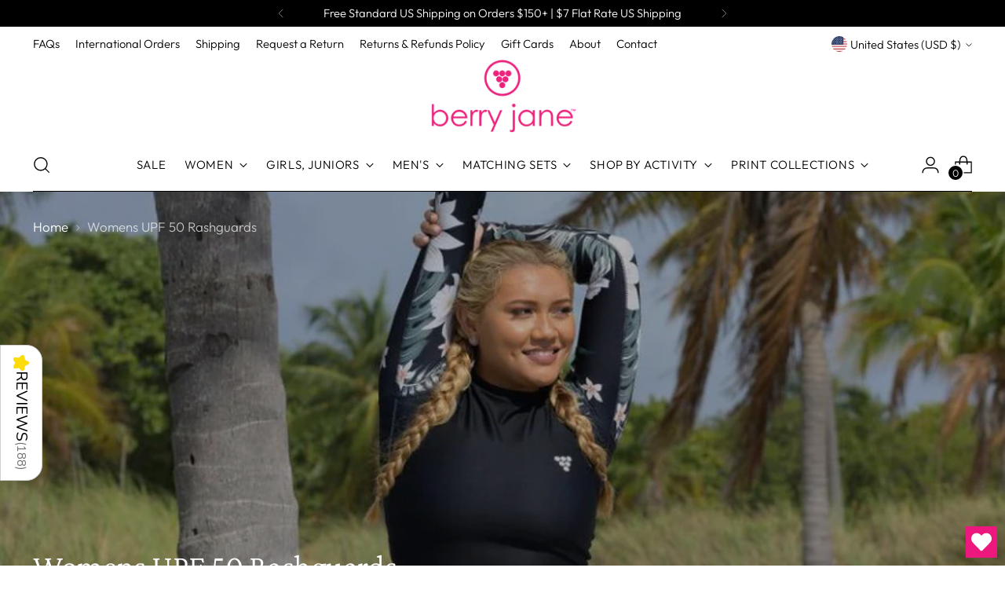

--- FILE ---
content_type: text/html; charset=utf-8
request_url: https://berryjaneusa.com/collections/rash-guards?page=3
body_size: 69547
content:
<!doctype html>

<!--
  ___                 ___           ___           ___
       /  /\                     /__/\         /  /\         /  /\
      /  /:/_                    \  \:\       /  /:/        /  /::\
     /  /:/ /\  ___     ___       \  \:\     /  /:/        /  /:/\:\
    /  /:/ /:/ /__/\   /  /\  ___  \  \:\   /  /:/  ___   /  /:/  \:\
   /__/:/ /:/  \  \:\ /  /:/ /__/\  \__\:\ /__/:/  /  /\ /__/:/ \__\:\
   \  \:\/:/    \  \:\  /:/  \  \:\ /  /:/ \  \:\ /  /:/ \  \:\ /  /:/
    \  \::/      \  \:\/:/    \  \:\  /:/   \  \:\  /:/   \  \:\  /:/
     \  \:\       \  \::/      \  \:\/:/     \  \:\/:/     \  \:\/:/
      \  \:\       \__\/        \  \::/       \  \::/       \  \::/
       \__\/                     \__\/         \__\/         \__\/

  --------------------------------------------------------------------
  #  Stiletto v3.2.3
  #  Documentation: https://help.fluorescent.co/v/stiletto
  #  Purchase: https://themes.shopify.com/themes/stiletto/
  #  A product by Fluorescent: https://fluorescent.co/
  --------------------------------------------------------------------
-->

<html class="no-js" lang="en" style="--announcement-height: 1px;">
  <head>
    <meta charset="UTF-8">
    <meta http-equiv="X-UA-Compatible" content="IE=edge,chrome=1">
    <meta name="viewport" content="width=device-width,initial-scale=1">
    




  <meta name="description" content="Berry Jane rash guards for women - Long Sleeve Crew Rashguards are perfect for the beach, paddle boarding, swimming, surfing, kayaking, and more! Our four-way stretch UPF 50 rashguards and swim tops are designed to keep you protected from harmful sun rays with unrestricted movement. Sizes 2T Girls through Women 3XL">



    <link rel="canonical" href="https://berryjaneusa.com/collections/rash-guards?page=3">
    <link rel="preconnect" href="https://cdn.shopify.com" crossorigin><link rel="shortcut icon" href="//berryjaneusa.com/cdn/shop/files/Berry_Jane_Logo_element.png?crop=center&height=32&v=1613719103&width=32" type="image/png"><title>Shop Women&#39;s UPF 50 Rash Guards &amp; Swim Shirts
&ndash; Page 3
&ndash; Berry Jane™</title>

    





  




<meta property="og:url" content="https://berryjaneusa.com/collections/rash-guards?page=3">
<meta property="og:site_name" content="Berry Jane™ ">
<meta property="og:type" content="website">
<meta property="og:title" content="Shop Women&amp;#39;s UPF 50 Rash Guards &amp;amp; Swim Shirts">
<meta property="og:description" content="Berry Jane rash guards for women - Long Sleeve Crew Rashguards are perfect for the beach, paddle boarding, swimming, surfing, kayaking, and more! Our four-way stretch UPF 50 rashguards and swim tops are designed to keep you protected from harmful sun rays with unrestricted movement. Sizes 2T Girls through Women 3XL">
<meta property="og:image" content="http://berryjaneusa.com/cdn/shop/collections/vintage-brown_stripe-rash-guard.jpg?v=1653686874">
<meta property="og:image:secure_url" content="https://berryjaneusa.com/cdn/shop/collections/vintage-brown_stripe-rash-guard.jpg?v=1653686874">



<meta name="twitter:title" content="Shop Women&amp;#39;s UPF 50 Rash Guards &amp;amp; Swim Shirts">
<meta name="twitter:description" content="Berry Jane rash guards for women - Long Sleeve Crew Rashguards are perfect for the beach, paddle boarding, swimming, surfing, kayaking, and more! Our four-way stretch UPF 50 rashguards and swim tops are designed to keep you protected from harmful sun rays with unrestricted movement. Sizes 2T Girls through Women 3XL">
<meta name="twitter:card" content="summary_large_image">
<meta name="twitter:image" content="https://berryjaneusa.com/cdn/shop/collections/vintage-brown_stripe-rash-guard.jpg?v=1653686874">
<meta name="twitter:image:width" content="480">
<meta name="twitter:image:height" content="480">


    <script>
  console.log('Stiletto v3.2.3 by Fluorescent');

  document.documentElement.className = document.documentElement.className.replace('no-js', '');
  if (window.matchMedia(`(prefers-reduced-motion: reduce)`) === true || window.matchMedia(`(prefers-reduced-motion: reduce)`).matches === true) {
    document.documentElement.classList.add('prefers-reduced-motion');
  } else {
    document.documentElement.classList.add('do-anim');
  }

  window.theme = {
    version: 'v3.2.3',
    themeName: 'Stiletto',
    moneyFormat: "${{amount}}",
    strings: {
      name: "Berry Jane™ ",
      accessibility: {
        play_video: "Play",
        pause_video: "Pause",
        range_lower: "Lower",
        range_upper: "Upper"
      },
      product: {
        no_shipping_rates: "Shipping rate unavailable",
        country_placeholder: "Country\/Region",
        review: "Write a review"
      },
      products: {
        product: {
          unavailable: "Unavailable",
          unitPrice: "Unit price",
          unitPriceSeparator: "per",
          sku: "SKU"
        }
      },
      cart: {
        editCartNote: "Edit order notes",
        addCartNote: "Add order notes",
        quantityError: "You have the maximum number of this product in your cart"
      },
      pagination: {
        viewing: "You’re viewing {{ of }} of {{ total }}",
        products: "products",
        results: "results"
      }
    },
    routes: {
      root: "/",
      cart: {
        base: "/cart",
        add: "/cart/add",
        change: "/cart/change",
        update: "/cart/update",
        clear: "/cart/clear",
        // Manual routes until Shopify adds support
        shipping: "/cart/shipping_rates",
      },
      // Manual routes until Shopify adds support
      products: "/products",
      productRecommendations: "/recommendations/products",
      predictive_search_url: '/search/suggest',
    },
    icons: {
      chevron: "\u003cspan class=\"icon icon-new icon-chevron \"\u003e\n  \u003csvg viewBox=\"0 0 24 24\" fill=\"none\" xmlns=\"http:\/\/www.w3.org\/2000\/svg\"\u003e\u003cpath d=\"M1.875 7.438 12 17.563 22.125 7.438\" stroke=\"currentColor\" stroke-width=\"2\"\/\u003e\u003c\/svg\u003e\n\u003c\/span\u003e\n",
      close: "\u003cspan class=\"icon icon-new icon-close \"\u003e\n  \u003csvg viewBox=\"0 0 24 24\" fill=\"none\" xmlns=\"http:\/\/www.w3.org\/2000\/svg\"\u003e\u003cpath d=\"M2.66 1.34 2 .68.68 2l.66.66 1.32-1.32zm18.68 21.32.66.66L23.32 22l-.66-.66-1.32 1.32zm1.32-20 .66-.66L22 .68l-.66.66 1.32 1.32zM1.34 21.34.68 22 2 23.32l.66-.66-1.32-1.32zm0-18.68 10 10 1.32-1.32-10-10-1.32 1.32zm11.32 10 10-10-1.32-1.32-10 10 1.32 1.32zm-1.32-1.32-10 10 1.32 1.32 10-10-1.32-1.32zm0 1.32 10 10 1.32-1.32-10-10-1.32 1.32z\" fill=\"currentColor\"\/\u003e\u003c\/svg\u003e\n\u003c\/span\u003e\n",
      zoom: "\u003cspan class=\"icon icon-new icon-zoom \"\u003e\n  \u003csvg viewBox=\"0 0 24 24\" fill=\"none\" xmlns=\"http:\/\/www.w3.org\/2000\/svg\"\u003e\u003cpath d=\"M10.3,19.71c5.21,0,9.44-4.23,9.44-9.44S15.51,.83,10.3,.83,.86,5.05,.86,10.27s4.23,9.44,9.44,9.44Z\" fill=\"none\" stroke=\"currentColor\" stroke-linecap=\"round\" stroke-miterlimit=\"10\" stroke-width=\"1.63\"\/\u003e\n          \u003cpath d=\"M5.05,10.27H15.54\" fill=\"none\" stroke=\"currentColor\" stroke-miterlimit=\"10\" stroke-width=\"1.63\"\/\u003e\n          \u003cpath class=\"cross-up\" d=\"M10.3,5.02V15.51\" fill=\"none\" stroke=\"currentColor\" stroke-miterlimit=\"10\" stroke-width=\"1.63\"\/\u003e\n          \u003cpath d=\"M16.92,16.9l6.49,6.49\" fill=\"none\" stroke=\"currentColor\" stroke-miterlimit=\"10\" stroke-width=\"1.63\"\/\u003e\u003c\/svg\u003e\n\u003c\/span\u003e\n"
    },
    coreData: {
      n: "Stiletto",
      v: "v3.2.3",
    }
  }

  window.theme.searchableFields = "product_type,title,variants.title,vendor";

  
</script>

    <style>
  @font-face {
  font-family: "Crimson Pro";
  font-weight: 300;
  font-style: normal;
  font-display: swap;
  src: url("//berryjaneusa.com/cdn/fonts/crimson_pro/crimsonpro_n3.bf46e96b41921435f37dbdcc7742aaff2739afd5.woff2") format("woff2"),
       url("//berryjaneusa.com/cdn/fonts/crimson_pro/crimsonpro_n3.047f94117903d0e302b3601478ed098841e8ebba.woff") format("woff");
}

  @font-face {
  font-family: "Crimson Pro";
  font-weight: 300;
  font-style: normal;
  font-display: swap;
  src: url("//berryjaneusa.com/cdn/fonts/crimson_pro/crimsonpro_n3.bf46e96b41921435f37dbdcc7742aaff2739afd5.woff2") format("woff2"),
       url("//berryjaneusa.com/cdn/fonts/crimson_pro/crimsonpro_n3.047f94117903d0e302b3601478ed098841e8ebba.woff") format("woff");
}

  
  @font-face {
  font-family: Outfit;
  font-weight: 300;
  font-style: normal;
  font-display: swap;
  src: url("//berryjaneusa.com/cdn/fonts/outfit/outfit_n3.8c97ae4c4fac7c2ea467a6dc784857f4de7e0e37.woff2") format("woff2"),
       url("//berryjaneusa.com/cdn/fonts/outfit/outfit_n3.b50a189ccde91f9bceee88f207c18c09f0b62a7b.woff") format("woff");
}

  @font-face {
  font-family: Outfit;
  font-weight: 600;
  font-style: normal;
  font-display: swap;
  src: url("//berryjaneusa.com/cdn/fonts/outfit/outfit_n6.dfcbaa80187851df2e8384061616a8eaa1702fdc.woff2") format("woff2"),
       url("//berryjaneusa.com/cdn/fonts/outfit/outfit_n6.88384e9fc3e36038624caccb938f24ea8008a91d.woff") format("woff");
}

  
  

  :root {
    --color-text: #111111;
    --color-text-8-percent: rgba(17, 17, 17, 0.08);  
    --color-text-alpha: rgba(17, 17, 17, 0.35);
    --color-text-meta: rgba(17, 17, 17, 0.6);
    --color-text-link: #000000;
    --color-text-error: #D02F2E;
    --color-text-success: #478947;

    --color-background: #ffffff;
    --color-background-semi-transparent-80: rgba(255, 255, 255, 0.8);
    --color-background-semi-transparent-90: rgba(255, 255, 255, 0.9);

    --color-background-transparent: rgba(255, 255, 255, 0);
    --color-border: #aaaaaa;
    --color-border-meta: rgba(170, 170, 170, 0.6);
    --color-overlay: rgba(0, 0, 0, 0.7);

    --color-background-meta: #f5f5f5;
    --color-background-meta-alpha: rgba(245, 245, 245, 0.6);
    --color-background-darker-meta: #e8e8e8;
    --color-background-darker-meta-alpha: rgba(232, 232, 232, 0.6);
    --color-background-placeholder: #e8e8e8;
    --color-background-placeholder-lighter: #f0f0f0;
    --color-foreground-placeholder: rgba(17, 17, 17, 0.4);

    --color-border-input: #aaaaaa;
    --color-border-input-alpha: rgba(170, 170, 170, 0.25);
    --color-text-input: #111111;
    --color-text-input-alpha: rgba(17, 17, 17, 0.04);

    --color-text-button: #ffffff;

    --color-background-button: #111111;
    --color-background-button-alpha: rgba(17, 17, 17, 0.6);
    --color-background-outline-button-alpha: rgba(17, 17, 17, 0.1);
    --color-background-button-hover: #444444;

    --color-icon: rgba(17, 17, 17, 0.4);
    --color-icon-darker: rgba(17, 17, 17, 0.6);

    --color-text-sale-badge: #C31818;
    --color-background-sold-badge: #414141;
    --color-text-sold-badge: #ffffff;

    --color-text-header: #000000;
    --color-text-header-half-transparent: rgba(0, 0, 0, 0.5);

    --color-background-header: #ffffff;
    --color-background-header-transparent: rgba(255, 255, 255, 0);
    --color-icon-header: #000000;
    --color-shadow-header: rgba(0, 0, 0, 0.15);

    --color-background-footer: #000000;
    --color-text-footer: #ffffff;
    --color-text-footer-subdued: rgba(255, 255, 255, 0.7);

    --color-products-sale-price: #C31818;
    --color-products-rating-star: #000000;

    --color-products-stock-good: #3c9342;
    --color-products-stock-medium: #A77A06;
    --color-products-stock-bad: #A70100;
    --color-products-stock-bad: #A70100;

    --font-logo: "Crimson Pro", serif;
    --font-logo-weight: 300;
    --font-logo-style: normal;
    --logo-text-transform: none;
    --logo-letter-spacing: 0.0em;

    --font-heading: "Crimson Pro", serif;
    --font-heading-weight: 300;
    --font-heading-style: normal;
    --font-heading-text-transform: none;
    --font-heading-base-letter-spacing: -0.01em;
    --font-heading-base-size: 42px;

    --font-body: Outfit, sans-serif;
    --font-body-weight: 300;
    --font-body-style: normal;
    --font-body-italic: italic;
    --font-body-bold-weight: 600;
    --font-body-base-letter-spacing: 0.0em;
    --font-body-base-size: 19px;

    /* Typography */
    --line-height-heading: 1.1;
    --line-height-subheading: 1.33;
    --line-height-body: 1.5;

    --logo-font-size: 
clamp(1.8375rem, 1.5111878453038674rem + 1.3922651933701657vw, 2.625rem)
;

    --font-size-navigation-base: 15px;
    --font-navigation-base-letter-spacing: 0.04em;
    --font-navigation-base-text-transform: uppercase;

    --font-size-heading-display-1: 
clamp(3.346875rem, 3.1021408839779006rem + 1.0441988950276242vw, 3.9375rem)
;
    --font-size-heading-display-2: 
clamp(2.97425625rem, 2.756769198895028rem + 0.9279447513812153vw, 3.499125rem)
;
    --font-size-heading-display-3: 
clamp(2.60297625rem, 2.412638370165746rem + 0.8121082872928178vw, 3.062325rem)
;
    --font-size-heading-1-base: 
clamp(2.23125rem, 2.0680939226519337rem + 0.6961325966850829vw, 2.625rem)
;
    --font-size-heading-2-base: 
clamp(1.95234375rem, 1.809582182320442rem + 0.6091160220994475vw, 2.296875rem)
;
    --font-size-heading-3-base: 
clamp(1.6734375rem, 1.5510704419889503rem + 0.5220994475138121vw, 1.96875rem)
;
    --font-size-heading-4-base: 
clamp(1.30081875rem, 1.2056987569060773rem + 0.4058453038674033vw, 1.530375rem)
;
    --font-size-heading-5-base: 
clamp(1.115625rem, 1.0340469613259669rem + 0.34806629834254144vw, 1.3125rem)
;
    --font-size-heading-6-base: 
clamp(0.9282rem, 0.8603270718232044rem + 0.2895911602209945vw, 1.092rem)
;
    --font-size-body-400: 
clamp(1.87945625rem, 1.838467817679558rem + 0.1748839779005525vw, 1.978375rem)
;
    --font-size-body-350: 
clamp(1.754234375rem, 1.715976864640884rem + 0.16323204419889503vw, 1.8465625rem)
;
    --font-size-body-300: 
clamp(1.6290125rem, 1.59348591160221rem + 0.15158011049723755vw, 1.71475rem)
;
    --font-size-body-250: 
clamp(1.503790625rem, 1.470994958563536rem + 0.1399281767955801vw, 1.5829375rem)
;
    --font-size-body-200: 
clamp(1.37856875rem, 1.3485040055248618rem + 0.12827624309392266vw, 1.451125rem)
;
    --font-size-body-150: 
clamp(1.253346875rem, 1.2260130524861879rem + 0.1166243093922652vw, 1.3193125rem)
;
    --font-size-body-100: 
clamp(1.128125rem, 1.103522099447514rem + 0.10497237569060773vw, 1.1875rem)
;
    --font-size-body-75: 
clamp(1.001775rem, 0.9799276243093923rem + 0.09321546961325967vw, 1.0545rem)
;
    --font-size-body-60: 
clamp(0.927544375rem, 0.9073158701657459rem + 0.08630828729281768vw, 0.9763625rem)
;
    --font-size-body-50: 
clamp(0.876553125rem, 0.8574366712707182rem + 0.08156353591160222vw, 0.9226875rem)
;
    --font-size-body-25: 
clamp(0.81450625rem, 0.796742955801105rem + 0.07579005524861877vw, 0.857375rem)
;
    --font-size-body-20: 
clamp(0.75133125rem, 0.7349457182320442rem + 0.06991160220994475vw, 0.790875rem)
;

    /* Buttons */
    
      --button-padding-multiplier: 1;
      --font-size-button: var(--font-size-body-50);
      --font-size-button-x-small: var(--font-size-body-25);
    

    --font-button-text-transform: uppercase;
    --button-letter-spacing: 0.05em;
    --line-height-button: 1.45;

    /* Product badges */
    
      --font-size-product-badge: var(--font-size-body-20);
    

    --font-product-badge-text-transform: uppercase;

    /* Product listing titles */
    
      --font-size-listing-title: var(--font-size-body-60);
    

    --font-product-listing-title-text-transform: uppercase;
    --font-product-listing-title-base-letter-spacing: 0.05em;

    /* Shopify pay specific */
    --payment-terms-background-color: #f5f5f5;
  }

  @supports not (font-size: clamp(10px, 3.3vw, 20px)) {
    :root {
      --logo-font-size: 
2.23125rem
;
      --font-size-heading-display-1: 
3.6421875rem
;
      --font-size-heading-display-2: 
3.236690625rem
;
      --font-size-heading-display-3: 
2.832650625rem
;
      --font-size-heading-1-base: 
2.428125rem
;
      --font-size-heading-2-base: 
2.124609375rem
;
      --font-size-heading-3-base: 
1.82109375rem
;
      --font-size-heading-4-base: 
1.415596875rem
;
      --font-size-heading-5-base: 
1.2140625rem
;
      --font-size-heading-6-base: 
1.0101rem
;
      --font-size-body-400: 
1.928915625rem
;
      --font-size-body-350: 
1.8003984375rem
;
      --font-size-body-300: 
1.67188125rem
;
      --font-size-body-250: 
1.5433640625rem
;
      --font-size-body-200: 
1.414846875rem
;
      --font-size-body-150: 
1.2863296875rem
;
      --font-size-body-100: 
1.1578125rem
;
      --font-size-body-75: 
1.0281375rem
;
      --font-size-body-60: 
0.9519534375rem
;
      --font-size-body-50: 
0.8996203125rem
;
      --font-size-body-25: 
0.835940625rem
;
      --font-size-body-20: 
0.771103125rem
;
    }
  }.product-badge[data-handle="eco-friendly"]{
        color: #000000;
      }
    
.product-badge[data-handle="best-seller"]{
        color: #7e6b45;
      }
    
.product-badge[data-handle="made-in-usa"]{
        color: #000000;
      }
    
.product-badge[data-handle="quick-ship"]{
        color: #D50000;
      }
    
</style>

<script>
  flu = window.flu || {};
  flu.chunks = {
    photoswipe: "//berryjaneusa.com/cdn/shop/t/11/assets/photoswipe-chunk.js?v=18659099751219271031731275573",
    swiper: "//berryjaneusa.com/cdn/shop/t/11/assets/swiper-chunk.js?v=73725226959832986321731275573",
    nouislider: "//berryjaneusa.com/cdn/shop/t/11/assets/nouislider-chunk.js?v=131351027671466727271731275573",
    polyfillInert: "//berryjaneusa.com/cdn/shop/t/11/assets/polyfill-inert-chunk.js?v=9775187524458939151731275573",
    polyfillResizeObserver: "//berryjaneusa.com/cdn/shop/t/11/assets/polyfill-resize-observer-chunk.js?v=49253094118087005231731275573",
  };
</script>





  <script type="module" src="//berryjaneusa.com/cdn/shop/t/11/assets/theme.min.js?v=109743097379152307051731275574"></script>










<meta name="viewport" content="width=device-width,initial-scale=1">
<script defer>
  var defineVH = function () {
    document.documentElement.style.setProperty('--vh', window.innerHeight * 0.01 + 'px');
  };
  window.addEventListener('resize', defineVH);
  window.addEventListener('orientationchange', defineVH);
  defineVH();
</script>

<link href="//berryjaneusa.com/cdn/shop/t/11/assets/theme.css?v=78987548190728050501731275574" rel="stylesheet" type="text/css" media="all" />


<script>window.performance && window.performance.mark && window.performance.mark('shopify.content_for_header.start');</script><meta name="google-site-verification" content="poKwPlIkGNANWA2bdq8khhTaLVtFol7aZ-SFs9BvhNQ">
<meta name="google-site-verification" content="-AL6x5tKR44_FHH6rWxmQBSPODJSUa-dwtPMHQP45MI">
<meta id="shopify-digital-wallet" name="shopify-digital-wallet" content="/49080074397/digital_wallets/dialog">
<meta name="shopify-checkout-api-token" content="08f8555d168b24558f784c6023b0cd98">
<link rel="alternate" type="application/atom+xml" title="Feed" href="/collections/rash-guards.atom" />
<link rel="prev" href="/collections/rash-guards?page=2">
<link rel="next" href="/collections/rash-guards?page=4">
<link rel="alternate" hreflang="x-default" href="https://berryjaneusa.com/collections/rash-guards?page=3">
<link rel="alternate" hreflang="en" href="https://berryjaneusa.com/collections/rash-guards?page=3">
<link rel="alternate" hreflang="en-CA" href="https://berryjaneusa.com/en-ca/collections/rash-guards?page=3">
<link rel="alternate" type="application/json+oembed" href="https://berryjaneusa.com/collections/rash-guards.oembed?page=3">
<script async="async" src="/checkouts/internal/preloads.js?locale=en-US"></script>
<link rel="preconnect" href="https://shop.app" crossorigin="anonymous">
<script async="async" src="https://shop.app/checkouts/internal/preloads.js?locale=en-US&shop_id=49080074397" crossorigin="anonymous"></script>
<script id="apple-pay-shop-capabilities" type="application/json">{"shopId":49080074397,"countryCode":"US","currencyCode":"USD","merchantCapabilities":["supports3DS"],"merchantId":"gid:\/\/shopify\/Shop\/49080074397","merchantName":"Berry Jane™ ","requiredBillingContactFields":["postalAddress","email","phone"],"requiredShippingContactFields":["postalAddress","email","phone"],"shippingType":"shipping","supportedNetworks":["visa","masterCard","amex","discover","elo","jcb"],"total":{"type":"pending","label":"Berry Jane™ ","amount":"1.00"},"shopifyPaymentsEnabled":true,"supportsSubscriptions":true}</script>
<script id="shopify-features" type="application/json">{"accessToken":"08f8555d168b24558f784c6023b0cd98","betas":["rich-media-storefront-analytics"],"domain":"berryjaneusa.com","predictiveSearch":true,"shopId":49080074397,"locale":"en"}</script>
<script>var Shopify = Shopify || {};
Shopify.shop = "berry-jane-usa.myshopify.com";
Shopify.locale = "en";
Shopify.currency = {"active":"USD","rate":"1.0"};
Shopify.country = "US";
Shopify.theme = {"name":"Updated copy of Stiletto","id":146792513771,"schema_name":"Stiletto","schema_version":"3.2.3","theme_store_id":1621,"role":"main"};
Shopify.theme.handle = "null";
Shopify.theme.style = {"id":null,"handle":null};
Shopify.cdnHost = "berryjaneusa.com/cdn";
Shopify.routes = Shopify.routes || {};
Shopify.routes.root = "/";</script>
<script type="module">!function(o){(o.Shopify=o.Shopify||{}).modules=!0}(window);</script>
<script>!function(o){function n(){var o=[];function n(){o.push(Array.prototype.slice.apply(arguments))}return n.q=o,n}var t=o.Shopify=o.Shopify||{};t.loadFeatures=n(),t.autoloadFeatures=n()}(window);</script>
<script>
  window.ShopifyPay = window.ShopifyPay || {};
  window.ShopifyPay.apiHost = "shop.app\/pay";
  window.ShopifyPay.redirectState = null;
</script>
<script id="shop-js-analytics" type="application/json">{"pageType":"collection"}</script>
<script defer="defer" async type="module" src="//berryjaneusa.com/cdn/shopifycloud/shop-js/modules/v2/client.init-shop-cart-sync_WVOgQShq.en.esm.js"></script>
<script defer="defer" async type="module" src="//berryjaneusa.com/cdn/shopifycloud/shop-js/modules/v2/chunk.common_C_13GLB1.esm.js"></script>
<script defer="defer" async type="module" src="//berryjaneusa.com/cdn/shopifycloud/shop-js/modules/v2/chunk.modal_CLfMGd0m.esm.js"></script>
<script type="module">
  await import("//berryjaneusa.com/cdn/shopifycloud/shop-js/modules/v2/client.init-shop-cart-sync_WVOgQShq.en.esm.js");
await import("//berryjaneusa.com/cdn/shopifycloud/shop-js/modules/v2/chunk.common_C_13GLB1.esm.js");
await import("//berryjaneusa.com/cdn/shopifycloud/shop-js/modules/v2/chunk.modal_CLfMGd0m.esm.js");

  window.Shopify.SignInWithShop?.initShopCartSync?.({"fedCMEnabled":true,"windoidEnabled":true});

</script>
<script>
  window.Shopify = window.Shopify || {};
  if (!window.Shopify.featureAssets) window.Shopify.featureAssets = {};
  window.Shopify.featureAssets['shop-js'] = {"shop-cart-sync":["modules/v2/client.shop-cart-sync_DuR37GeY.en.esm.js","modules/v2/chunk.common_C_13GLB1.esm.js","modules/v2/chunk.modal_CLfMGd0m.esm.js"],"init-fed-cm":["modules/v2/client.init-fed-cm_BucUoe6W.en.esm.js","modules/v2/chunk.common_C_13GLB1.esm.js","modules/v2/chunk.modal_CLfMGd0m.esm.js"],"shop-toast-manager":["modules/v2/client.shop-toast-manager_B0JfrpKj.en.esm.js","modules/v2/chunk.common_C_13GLB1.esm.js","modules/v2/chunk.modal_CLfMGd0m.esm.js"],"init-shop-cart-sync":["modules/v2/client.init-shop-cart-sync_WVOgQShq.en.esm.js","modules/v2/chunk.common_C_13GLB1.esm.js","modules/v2/chunk.modal_CLfMGd0m.esm.js"],"shop-button":["modules/v2/client.shop-button_B_U3bv27.en.esm.js","modules/v2/chunk.common_C_13GLB1.esm.js","modules/v2/chunk.modal_CLfMGd0m.esm.js"],"init-windoid":["modules/v2/client.init-windoid_DuP9q_di.en.esm.js","modules/v2/chunk.common_C_13GLB1.esm.js","modules/v2/chunk.modal_CLfMGd0m.esm.js"],"shop-cash-offers":["modules/v2/client.shop-cash-offers_BmULhtno.en.esm.js","modules/v2/chunk.common_C_13GLB1.esm.js","modules/v2/chunk.modal_CLfMGd0m.esm.js"],"pay-button":["modules/v2/client.pay-button_CrPSEbOK.en.esm.js","modules/v2/chunk.common_C_13GLB1.esm.js","modules/v2/chunk.modal_CLfMGd0m.esm.js"],"init-customer-accounts":["modules/v2/client.init-customer-accounts_jNk9cPYQ.en.esm.js","modules/v2/client.shop-login-button_DJ5ldayH.en.esm.js","modules/v2/chunk.common_C_13GLB1.esm.js","modules/v2/chunk.modal_CLfMGd0m.esm.js"],"avatar":["modules/v2/client.avatar_BTnouDA3.en.esm.js"],"checkout-modal":["modules/v2/client.checkout-modal_pBPyh9w8.en.esm.js","modules/v2/chunk.common_C_13GLB1.esm.js","modules/v2/chunk.modal_CLfMGd0m.esm.js"],"init-shop-for-new-customer-accounts":["modules/v2/client.init-shop-for-new-customer-accounts_BUoCy7a5.en.esm.js","modules/v2/client.shop-login-button_DJ5ldayH.en.esm.js","modules/v2/chunk.common_C_13GLB1.esm.js","modules/v2/chunk.modal_CLfMGd0m.esm.js"],"init-customer-accounts-sign-up":["modules/v2/client.init-customer-accounts-sign-up_CnczCz9H.en.esm.js","modules/v2/client.shop-login-button_DJ5ldayH.en.esm.js","modules/v2/chunk.common_C_13GLB1.esm.js","modules/v2/chunk.modal_CLfMGd0m.esm.js"],"init-shop-email-lookup-coordinator":["modules/v2/client.init-shop-email-lookup-coordinator_CzjY5t9o.en.esm.js","modules/v2/chunk.common_C_13GLB1.esm.js","modules/v2/chunk.modal_CLfMGd0m.esm.js"],"shop-follow-button":["modules/v2/client.shop-follow-button_CsYC63q7.en.esm.js","modules/v2/chunk.common_C_13GLB1.esm.js","modules/v2/chunk.modal_CLfMGd0m.esm.js"],"shop-login-button":["modules/v2/client.shop-login-button_DJ5ldayH.en.esm.js","modules/v2/chunk.common_C_13GLB1.esm.js","modules/v2/chunk.modal_CLfMGd0m.esm.js"],"shop-login":["modules/v2/client.shop-login_B9ccPdmx.en.esm.js","modules/v2/chunk.common_C_13GLB1.esm.js","modules/v2/chunk.modal_CLfMGd0m.esm.js"],"lead-capture":["modules/v2/client.lead-capture_D0K_KgYb.en.esm.js","modules/v2/chunk.common_C_13GLB1.esm.js","modules/v2/chunk.modal_CLfMGd0m.esm.js"],"payment-terms":["modules/v2/client.payment-terms_BWmiNN46.en.esm.js","modules/v2/chunk.common_C_13GLB1.esm.js","modules/v2/chunk.modal_CLfMGd0m.esm.js"]};
</script>
<script>(function() {
  var isLoaded = false;
  function asyncLoad() {
    if (isLoaded) return;
    isLoaded = true;
    var urls = ["https:\/\/salespop.conversionbear.com\/script?app=salespop\u0026shop=berry-jane-usa.myshopify.com","\/\/cdn.shopify.com\/proxy\/278d2ea4f012fce786dc4f5377ad0162168f0c656656437cdee654b14e29f8cf\/static.cdn.printful.com\/static\/js\/external\/shopify-product-customizer.js?v=0.28\u0026shop=berry-jane-usa.myshopify.com\u0026sp-cache-control=cHVibGljLCBtYXgtYWdlPTkwMA","https:\/\/thegafapps.com\/visitorcounter\/visitorcounter.js?shop=berry-jane-usa.myshopify.com"];
    for (var i = 0; i < urls.length; i++) {
      var s = document.createElement('script');
      s.type = 'text/javascript';
      s.async = true;
      s.src = urls[i];
      var x = document.getElementsByTagName('script')[0];
      x.parentNode.insertBefore(s, x);
    }
  };
  if(window.attachEvent) {
    window.attachEvent('onload', asyncLoad);
  } else {
    window.addEventListener('load', asyncLoad, false);
  }
})();</script>
<script id="__st">var __st={"a":49080074397,"offset":-18000,"reqid":"1b874cf4-c95b-4c4a-9237-768920819597-1769571359","pageurl":"berryjaneusa.com\/collections\/rash-guards?page=3","u":"46652fcf4692","p":"collection","rtyp":"collection","rid":221036380317};</script>
<script>window.ShopifyPaypalV4VisibilityTracking = true;</script>
<script id="captcha-bootstrap">!function(){'use strict';const t='contact',e='account',n='new_comment',o=[[t,t],['blogs',n],['comments',n],[t,'customer']],c=[[e,'customer_login'],[e,'guest_login'],[e,'recover_customer_password'],[e,'create_customer']],r=t=>t.map((([t,e])=>`form[action*='/${t}']:not([data-nocaptcha='true']) input[name='form_type'][value='${e}']`)).join(','),a=t=>()=>t?[...document.querySelectorAll(t)].map((t=>t.form)):[];function s(){const t=[...o],e=r(t);return a(e)}const i='password',u='form_key',d=['recaptcha-v3-token','g-recaptcha-response','h-captcha-response',i],f=()=>{try{return window.sessionStorage}catch{return}},m='__shopify_v',_=t=>t.elements[u];function p(t,e,n=!1){try{const o=window.sessionStorage,c=JSON.parse(o.getItem(e)),{data:r}=function(t){const{data:e,action:n}=t;return t[m]||n?{data:e,action:n}:{data:t,action:n}}(c);for(const[e,n]of Object.entries(r))t.elements[e]&&(t.elements[e].value=n);n&&o.removeItem(e)}catch(o){console.error('form repopulation failed',{error:o})}}const l='form_type',E='cptcha';function T(t){t.dataset[E]=!0}const w=window,h=w.document,L='Shopify',v='ce_forms',y='captcha';let A=!1;((t,e)=>{const n=(g='f06e6c50-85a8-45c8-87d0-21a2b65856fe',I='https://cdn.shopify.com/shopifycloud/storefront-forms-hcaptcha/ce_storefront_forms_captcha_hcaptcha.v1.5.2.iife.js',D={infoText:'Protected by hCaptcha',privacyText:'Privacy',termsText:'Terms'},(t,e,n)=>{const o=w[L][v],c=o.bindForm;if(c)return c(t,g,e,D).then(n);var r;o.q.push([[t,g,e,D],n]),r=I,A||(h.body.append(Object.assign(h.createElement('script'),{id:'captcha-provider',async:!0,src:r})),A=!0)});var g,I,D;w[L]=w[L]||{},w[L][v]=w[L][v]||{},w[L][v].q=[],w[L][y]=w[L][y]||{},w[L][y].protect=function(t,e){n(t,void 0,e),T(t)},Object.freeze(w[L][y]),function(t,e,n,w,h,L){const[v,y,A,g]=function(t,e,n){const i=e?o:[],u=t?c:[],d=[...i,...u],f=r(d),m=r(i),_=r(d.filter((([t,e])=>n.includes(e))));return[a(f),a(m),a(_),s()]}(w,h,L),I=t=>{const e=t.target;return e instanceof HTMLFormElement?e:e&&e.form},D=t=>v().includes(t);t.addEventListener('submit',(t=>{const e=I(t);if(!e)return;const n=D(e)&&!e.dataset.hcaptchaBound&&!e.dataset.recaptchaBound,o=_(e),c=g().includes(e)&&(!o||!o.value);(n||c)&&t.preventDefault(),c&&!n&&(function(t){try{if(!f())return;!function(t){const e=f();if(!e)return;const n=_(t);if(!n)return;const o=n.value;o&&e.removeItem(o)}(t);const e=Array.from(Array(32),(()=>Math.random().toString(36)[2])).join('');!function(t,e){_(t)||t.append(Object.assign(document.createElement('input'),{type:'hidden',name:u})),t.elements[u].value=e}(t,e),function(t,e){const n=f();if(!n)return;const o=[...t.querySelectorAll(`input[type='${i}']`)].map((({name:t})=>t)),c=[...d,...o],r={};for(const[a,s]of new FormData(t).entries())c.includes(a)||(r[a]=s);n.setItem(e,JSON.stringify({[m]:1,action:t.action,data:r}))}(t,e)}catch(e){console.error('failed to persist form',e)}}(e),e.submit())}));const S=(t,e)=>{t&&!t.dataset[E]&&(n(t,e.some((e=>e===t))),T(t))};for(const o of['focusin','change'])t.addEventListener(o,(t=>{const e=I(t);D(e)&&S(e,y())}));const B=e.get('form_key'),M=e.get(l),P=B&&M;t.addEventListener('DOMContentLoaded',(()=>{const t=y();if(P)for(const e of t)e.elements[l].value===M&&p(e,B);[...new Set([...A(),...v().filter((t=>'true'===t.dataset.shopifyCaptcha))])].forEach((e=>S(e,t)))}))}(h,new URLSearchParams(w.location.search),n,t,e,['guest_login'])})(!0,!0)}();</script>
<script integrity="sha256-4kQ18oKyAcykRKYeNunJcIwy7WH5gtpwJnB7kiuLZ1E=" data-source-attribution="shopify.loadfeatures" defer="defer" src="//berryjaneusa.com/cdn/shopifycloud/storefront/assets/storefront/load_feature-a0a9edcb.js" crossorigin="anonymous"></script>
<script crossorigin="anonymous" defer="defer" src="//berryjaneusa.com/cdn/shopifycloud/storefront/assets/shopify_pay/storefront-65b4c6d7.js?v=20250812"></script>
<script data-source-attribution="shopify.dynamic_checkout.dynamic.init">var Shopify=Shopify||{};Shopify.PaymentButton=Shopify.PaymentButton||{isStorefrontPortableWallets:!0,init:function(){window.Shopify.PaymentButton.init=function(){};var t=document.createElement("script");t.src="https://berryjaneusa.com/cdn/shopifycloud/portable-wallets/latest/portable-wallets.en.js",t.type="module",document.head.appendChild(t)}};
</script>
<script data-source-attribution="shopify.dynamic_checkout.buyer_consent">
  function portableWalletsHideBuyerConsent(e){var t=document.getElementById("shopify-buyer-consent"),n=document.getElementById("shopify-subscription-policy-button");t&&n&&(t.classList.add("hidden"),t.setAttribute("aria-hidden","true"),n.removeEventListener("click",e))}function portableWalletsShowBuyerConsent(e){var t=document.getElementById("shopify-buyer-consent"),n=document.getElementById("shopify-subscription-policy-button");t&&n&&(t.classList.remove("hidden"),t.removeAttribute("aria-hidden"),n.addEventListener("click",e))}window.Shopify?.PaymentButton&&(window.Shopify.PaymentButton.hideBuyerConsent=portableWalletsHideBuyerConsent,window.Shopify.PaymentButton.showBuyerConsent=portableWalletsShowBuyerConsent);
</script>
<script data-source-attribution="shopify.dynamic_checkout.cart.bootstrap">document.addEventListener("DOMContentLoaded",(function(){function t(){return document.querySelector("shopify-accelerated-checkout-cart, shopify-accelerated-checkout")}if(t())Shopify.PaymentButton.init();else{new MutationObserver((function(e,n){t()&&(Shopify.PaymentButton.init(),n.disconnect())})).observe(document.body,{childList:!0,subtree:!0})}}));
</script>
<script id='scb4127' type='text/javascript' async='' src='https://berryjaneusa.com/cdn/shopifycloud/privacy-banner/storefront-banner.js'></script><link id="shopify-accelerated-checkout-styles" rel="stylesheet" media="screen" href="https://berryjaneusa.com/cdn/shopifycloud/portable-wallets/latest/accelerated-checkout-backwards-compat.css" crossorigin="anonymous">
<style id="shopify-accelerated-checkout-cart">
        #shopify-buyer-consent {
  margin-top: 1em;
  display: inline-block;
  width: 100%;
}

#shopify-buyer-consent.hidden {
  display: none;
}

#shopify-subscription-policy-button {
  background: none;
  border: none;
  padding: 0;
  text-decoration: underline;
  font-size: inherit;
  cursor: pointer;
}

#shopify-subscription-policy-button::before {
  box-shadow: none;
}

      </style>

<script>window.performance && window.performance.mark && window.performance.mark('shopify.content_for_header.end');</script>
  <!-- BEGIN app block: shopify://apps/xo-insert-code/blocks/insert-code-header/72017b12-3679-442e-b23c-5c62460717f5 --><!-- XO-InsertCode Header -->


<!-- Google tag (gtag.js) -->
<script async src="https://www.googletagmanager.com/gtag/js?id=G-XXYW2LFZFV"></script>
<script>
  window.dataLayer = window.dataLayer || [];
  function gtag(){dataLayer.push(arguments);}
  gtag('js', new Date());

  gtag('config', 'G-XXYW2LFZFV');
</script>
<!-- End Google Tag Manager -->
  
<!-- Google tag (gtag.js) -->
<script async src="https://www.googletagmanager.com/gtag/js?id=AW-778993744"></script>
<script>
  window.dataLayer = window.dataLayer || [];
  function gtag(){dataLayer.push(arguments);}
  gtag('js', new Date());

  gtag('config', 'AW-778993744');
</script>

<!-- Event snippet for Google Shopping App Purchase conversion page -->
<script>
  gtag('event', 'conversion', {
      'send_to': 'AW-778993744/-RWoCJmj0uEBENCAuvMC',
      'value': 0.0,
      'transaction_id': ''
  });
</script>

  
<!-- End: XO-InsertCode Header -->


<!-- END app block --><!-- BEGIN app block: shopify://apps/bm-country-blocker-ip-blocker/blocks/boostmark-blocker/bf9db4b9-be4b-45e1-8127-bbcc07d93e7e -->

  <script src="https://cdn.shopify.com/extensions/019b300f-1323-7b7a-bda2-a589132c3189/boostymark-regionblock-71/assets/blocker.js?v=4&shop=berry-jane-usa.myshopify.com" async></script>
  <script src="https://cdn.shopify.com/extensions/019b300f-1323-7b7a-bda2-a589132c3189/boostymark-regionblock-71/assets/jk4ukh.js?c=6&shop=berry-jane-usa.myshopify.com" async></script>

  

  
    <script async>
      (function(_0x43a3c4,_0x482a4f){var _0x4fe466=_0x87db,_0x4bb61e=_0x43a3c4();while(!![]){try{var _0x570d02=parseInt(_0x4fe466(0x167))/0x1+parseInt(_0x4fe466(0x170))/0x2+-parseInt(_0x4fe466(0x16a))/0x3*(parseInt(_0x4fe466(0x163))/0x4)+-parseInt(_0x4fe466(0x165))/0x5*(-parseInt(_0x4fe466(0x171))/0x6)+-parseInt(_0x4fe466(0x164))/0x7+parseInt(_0x4fe466(0x175))/0x8*(parseInt(_0x4fe466(0x16c))/0x9)+-parseInt(_0x4fe466(0x16b))/0xa;if(_0x570d02===_0x482a4f)break;else _0x4bb61e['push'](_0x4bb61e['shift']());}catch(_0x16a6b1){_0x4bb61e['push'](_0x4bb61e['shift']());}}}(_0x4bb4,0xbe588),function e(){var _0x5c2146=_0x87db;window[_0x5c2146(0x168)]=![];var _0x44a2d6=new MutationObserver(function(_0x35b255){_0x35b255['forEach'](function(_0xcc323e){var _0x52d825=_0x87db;_0xcc323e[_0x52d825(0x172)]['forEach'](function(_0xec5229){var _0x5461ea=_0x52d825;if(_0xec5229[_0x5461ea(0x166)]==='SCRIPT'&&window[_0x5461ea(0x168)]==![]){var _0x3ddd07=_0xec5229[_0x5461ea(0x16e)]||_0xec5229['src'];_0x3ddd07[_0x5461ea(0x173)](_0x5461ea(0x16d))&&(window['_bm_blocked']=!![],window['_bm_blocked_script']=_0x3ddd07,_0xec5229['parentNode'][_0x5461ea(0x16f)](_0xec5229),_0x44a2d6['disconnect']());}});});});_0x44a2d6[_0x5c2146(0x169)](document[_0x5c2146(0x174)],{'childList':!![],'subtree':!![]});}());function _0x87db(_0x1caa51,_0x210fdf){var _0x4bb40d=_0x4bb4();return _0x87db=function(_0x87db3a,_0x6d5f1d){_0x87db3a=_0x87db3a-0x163;var _0x25c69d=_0x4bb40d[_0x87db3a];return _0x25c69d;},_0x87db(_0x1caa51,_0x210fdf);}function _0x4bb4(){var _0x34488a=['6613767OlDTvB','var\x20customDocumentWrite\x20=\x20function(content)','textContent','removeChild','344260PVAmNx','2365926DkpRjt','addedNodes','includes','documentElement','8ZTQQuG','41428iZlnfk','4553276eLvdxh','10VBbEzf','nodeName','1117587bSjere','_bm_blocked','observe','78LnVwNu','11138160VAaeEA'];_0x4bb4=function(){return _0x34488a;};return _0x4bb4();}
    </script>
  

  
    <script async>
      !function(){var t;new MutationObserver(function(t,e){if(document.body&&(e.disconnect(),!window.bmExtension)){let i=document.createElement('div');i.id='bm-preload-mask',i.style.cssText='position: fixed !important; top: 0 !important; left: 0 !important; width: 100% !important; height: 100% !important; background-color: white !important; z-index: 2147483647 !important; display: block !important;',document.body.appendChild(i),setTimeout(function(){i.parentNode&&i.parentNode.removeChild(i);},1e4);}}).observe(document.documentElement,{childList:!0,subtree:!0});}();
    </script>
  

  

  













<!-- END app block --><!-- BEGIN app block: shopify://apps/simprosys-google-shopping-feed/blocks/core_settings_block/1f0b859e-9fa6-4007-97e8-4513aff5ff3b --><!-- BEGIN: GSF App Core Tags & Scripts by Simprosys Google Shopping Feed -->









<!-- END: GSF App Core Tags & Scripts by Simprosys Google Shopping Feed -->
<!-- END app block --><!-- BEGIN app block: shopify://apps/wishlist-hero/blocks/customize-style-block/a9a5079b-59e8-47cb-b659-ecf1c60b9b72 -->
<script>
  try {
    window.WishListHero_setting_theme_override = {
      
      
      
      
      
      
        HeaderFontSize : "30",
      
      
        ProductNameFontSize : "18",
      
      
        PriceFontSize : "16",
      
      t_o_f: true,
      theme_overriden_flag: true
    };
    if (typeof(window.WishListHero_setting) != "undefined" && window.WishListHero_setting) {
      window.WishListHero_setting = {
        ...window.WishListHero_setting,
        ...window.WishListHero_setting_theme_override
      };
    }
  } catch (e) {
    console.error('Error loading config', e);
  }
</script><!-- END app block --><!-- BEGIN app block: shopify://apps/wishlist-hero/blocks/app-embed/a9a5079b-59e8-47cb-b659-ecf1c60b9b72 -->


<script type="text/javascript">
  
    window.wishlisthero_buttonProdPageClasses = [];
  
  
    window.wishlisthero_cartDotClasses = [];
  
</script>
<!-- BEGIN app snippet: extraStyles -->

<style>
  .wishlisthero-floating {
    position: absolute;
    top: 5px;
    z-index: 21;
    border-radius: 100%;
    width: fit-content;
    right: 5px;
    left: auto;
    &.wlh-left-btn {
      left: 5px !important;
      right: auto !important;
    }
    &.wlh-right-btn {
      right: 5px !important;
      left: auto !important;
    }
    
  }
  @media(min-width:1300px) {
    .product-item__link.product-item__image--margins .wishlisthero-floating, {
      
        left: 50% !important;
        margin-left: -295px;
      
    }
  }
  .MuiTypography-h1,.MuiTypography-h2,.MuiTypography-h3,.MuiTypography-h4,.MuiTypography-h5,.MuiTypography-h6,.MuiButton-root,.MuiCardHeader-title a {
    font-family: ,  !important;
  }
</style>






<!-- END app snippet -->
<!-- BEGIN app snippet: renderAssets -->

  <link rel="preload" href="https://cdn.shopify.com/extensions/019badc7-12fe-783e-9dfe-907190f91114/wishlist-hero-81/assets/default.css" as="style" onload="this.onload=null;this.rel='stylesheet'">
  <noscript><link href="//cdn.shopify.com/extensions/019badc7-12fe-783e-9dfe-907190f91114/wishlist-hero-81/assets/default.css" rel="stylesheet" type="text/css" media="all" /></noscript>
  <script defer src="https://cdn.shopify.com/extensions/019badc7-12fe-783e-9dfe-907190f91114/wishlist-hero-81/assets/default.js"></script>
<!-- END app snippet -->


<script type="text/javascript">
  try{
  
    var scr_bdl_path = "https://cdn.shopify.com/extensions/019badc7-12fe-783e-9dfe-907190f91114/wishlist-hero-81/assets/bundle2.js";
    window._wh_asset_path = scr_bdl_path.substring(0,scr_bdl_path.lastIndexOf("/")) + "/";
  

  }catch(e){ console.log(e)}
  try{

  
    window.WishListHero_setting = {"ButtonColor":"#ed187d","IconColor":"rgba(255, 255, 255, 1)","IconType":"Heart","IconTypeNum":"1","ThrdParty_Trans_active":false,"ButtonTextBeforeAdding":"Add to wishlist","ButtonTextAfterAdding":"ADDED TO WISHLIST","AnimationAfterAddition":"None","ButtonTextAddToCart":"ADD TO CART","ButtonTextOutOfStock":"OUT OF STOCK","ButtonTextAddAllToCart":"ADD ALL TO CART","ButtonTextRemoveAllToCart":"REMOVE ALL FROM WISHLIST","AddedProductNotificationText":"Product added to wishlist successfully","AddedProductToCartNotificationText":"Product added to cart successfully","ViewCartLinkText":"View Cart","SharePopup_TitleText":"Share My Wishlist","SharePopup_shareBtnText":"Share wishlist","SharePopup_shareHederText":"Share on Social Networks","SharePopup_shareCopyText":"Copy Wishlist link to share","SharePopup_shareCancelBtnText":"Cancel","SharePopup_shareCopyBtnText":"Copy","SharePopup_shareCopiedText":"Copied","SendEMailPopup_BtnText":"Send email","SendEMailPopup_FromText":"Your Name","SendEMailPopup_ToText":"To email","SendEMailPopup_BodyText":"Note","SendEMailPopup_SendBtnText":"Send","SendEMailPopup_SendNotificationText":"Email sent successfully","SendEMailPopup_TitleText":"Send My Wislist via Email","AddProductMessageText":"Are you sure you want to add all items to cart?","RemoveProductMessageText":"Are you sure you want to remove this item from your wishlist?","RemoveAllProductMessageText":"Are you sure you want to remove all items from your wishlist?","RemovedProductNotificationText":"Product removed from wishlist successfully","AddAllOutOfStockProductNotificationText":"There seems to have been an issue adding items to cart, please try again later","RemovePopupOkText":"Ok","RemovePopup_HeaderText":"Are you sure?","ViewWishlistText":"View Wishlist","EmptyWishlistText":"There are no items in this wishlist","BuyNowButtonText":"Buy Now","BuyNowButtonColor":"rgb(144, 86, 162)","BuyNowTextButtonColor":"rgb(255, 255, 255)","Wishlist_Title":"My Wishlist","WishlistHeaderTitleAlignment":"Left","WishlistProductImageSize":"Normal","PriceColor":"rgb(0, 122, 206)","HeaderFontSize":"30","PriceFontSize":"18","ProductNameFontSize":"16","LaunchPointType":"floating_point","DisplayWishlistAs":"popup_window","DisplayButtonAs":"text_with_icon","PopupSize":"md","ButtonUserConfirmationState":"confirmed","ButtonColorAndStyleConfirmationState":"clicked","HideAddToCartButton":false,"NoRedirectAfterAddToCart":false,"DisableGuestCustomer":false,"LoginPopupContent":"Please login to save your wishlist across devices.","LoginPopupLoginBtnText":"Login","LoginPopupContentFontSize":"20","NotificationPopupPosition":"right","WishlistButtonTextColor":"rgba(255, 255, 255, 1)","EnableRemoveFromWishlistAfterAddButtonText":"Remove from wishlist","_id":"681287bb67ff9542c18a9b44","EnableCollection":false,"EnableShare":true,"RemovePowerBy":false,"EnableFBPixel":false,"EnableGTagIntegration":false,"EnableKlaviyoOnsiteTracking":false,"DisapleApp":false,"FloatPointPossition":"bottom_right","HeartStateToggle":true,"HeaderMenuItemsIndicator":true,"EnableRemoveFromWishlistAfterAdd":true,"CollectionViewAddedToWishlistIconBackgroundColor":"","CollectionViewAddedToWishlistIconColor":"#ed187d","CollectionViewIconBackgroundColor":"","CollectionViewIconColor":"#ed187d","Shop":"berry-jane-usa.myshopify.com","shop":"berry-jane-usa.myshopify.com","Status":"Active","Plan":"FREE"};
    if(typeof(window.WishListHero_setting_theme_override) != "undefined"){
                                                                                window.WishListHero_setting = {
                                                                                    ...window.WishListHero_setting,
                                                                                    ...window.WishListHero_setting_theme_override
                                                                                };
                                                                            }
                                                                            // Done

  

  }catch(e){ console.error('Error loading config',e); }
</script>


  <script src="https://cdn.shopify.com/extensions/019badc7-12fe-783e-9dfe-907190f91114/wishlist-hero-81/assets/bundle2.js" defer></script>



<script type="text/javascript">
  if (!window.__wishlistHeroArriveScriptLoaded) {
    window.__wishlistHeroArriveScriptLoaded = true;
    function wh_loadScript(scriptUrl) {
      const script = document.createElement('script'); script.src = scriptUrl;
      document.body.appendChild(script);
      return new Promise((res, rej) => { script.onload = function () { res(); }; script.onerror = function () { rej(); } });
    }
  }
  document.addEventListener("DOMContentLoaded", () => {
      wh_loadScript('https://cdn.shopify.com/extensions/019badc7-12fe-783e-9dfe-907190f91114/wishlist-hero-81/assets/arrive.min.js').then(function () {
          document.arrive('.wishlist-hero-custom-button', function (wishlistButton) {
              var ev = new
                  CustomEvent('wishlist-hero-add-to-custom-element', { detail: wishlistButton }); document.dispatchEvent(ev);
          });
      });
  });
</script>


<!-- BEGIN app snippet: TransArray -->
<script>
  window.WLH_reload_translations = function() {
    let _wlh_res = {};
    if (window.WishListHero_setting && window.WishListHero_setting['ThrdParty_Trans_active']) {

      
        

        window.WishListHero_setting["ButtonTextBeforeAdding"] = "";
        _wlh_res["ButtonTextBeforeAdding"] = "";
        

        window.WishListHero_setting["ButtonTextAfterAdding"] = "";
        _wlh_res["ButtonTextAfterAdding"] = "";
        

        window.WishListHero_setting["ButtonTextAddToCart"] = "";
        _wlh_res["ButtonTextAddToCart"] = "";
        

        window.WishListHero_setting["ButtonTextOutOfStock"] = "";
        _wlh_res["ButtonTextOutOfStock"] = "";
        

        window.WishListHero_setting["ButtonTextAddAllToCart"] = "";
        _wlh_res["ButtonTextAddAllToCart"] = "";
        

        window.WishListHero_setting["ButtonTextRemoveAllToCart"] = "";
        _wlh_res["ButtonTextRemoveAllToCart"] = "";
        

        window.WishListHero_setting["AddedProductNotificationText"] = "";
        _wlh_res["AddedProductNotificationText"] = "";
        

        window.WishListHero_setting["AddedProductToCartNotificationText"] = "";
        _wlh_res["AddedProductToCartNotificationText"] = "";
        

        window.WishListHero_setting["ViewCartLinkText"] = "";
        _wlh_res["ViewCartLinkText"] = "";
        

        window.WishListHero_setting["SharePopup_TitleText"] = "";
        _wlh_res["SharePopup_TitleText"] = "";
        

        window.WishListHero_setting["SharePopup_shareBtnText"] = "";
        _wlh_res["SharePopup_shareBtnText"] = "";
        

        window.WishListHero_setting["SharePopup_shareHederText"] = "";
        _wlh_res["SharePopup_shareHederText"] = "";
        

        window.WishListHero_setting["SharePopup_shareCopyText"] = "";
        _wlh_res["SharePopup_shareCopyText"] = "";
        

        window.WishListHero_setting["SharePopup_shareCancelBtnText"] = "";
        _wlh_res["SharePopup_shareCancelBtnText"] = "";
        

        window.WishListHero_setting["SharePopup_shareCopyBtnText"] = "";
        _wlh_res["SharePopup_shareCopyBtnText"] = "";
        

        window.WishListHero_setting["SendEMailPopup_BtnText"] = "";
        _wlh_res["SendEMailPopup_BtnText"] = "";
        

        window.WishListHero_setting["SendEMailPopup_FromText"] = "";
        _wlh_res["SendEMailPopup_FromText"] = "";
        

        window.WishListHero_setting["SendEMailPopup_ToText"] = "";
        _wlh_res["SendEMailPopup_ToText"] = "";
        

        window.WishListHero_setting["SendEMailPopup_BodyText"] = "";
        _wlh_res["SendEMailPopup_BodyText"] = "";
        

        window.WishListHero_setting["SendEMailPopup_SendBtnText"] = "";
        _wlh_res["SendEMailPopup_SendBtnText"] = "";
        

        window.WishListHero_setting["SendEMailPopup_SendNotificationText"] = "";
        _wlh_res["SendEMailPopup_SendNotificationText"] = "";
        

        window.WishListHero_setting["SendEMailPopup_TitleText"] = "";
        _wlh_res["SendEMailPopup_TitleText"] = "";
        

        window.WishListHero_setting["AddProductMessageText"] = "";
        _wlh_res["AddProductMessageText"] = "";
        

        window.WishListHero_setting["RemoveProductMessageText"] = "";
        _wlh_res["RemoveProductMessageText"] = "";
        

        window.WishListHero_setting["RemoveAllProductMessageText"] = "";
        _wlh_res["RemoveAllProductMessageText"] = "";
        

        window.WishListHero_setting["RemovedProductNotificationText"] = "";
        _wlh_res["RemovedProductNotificationText"] = "";
        

        window.WishListHero_setting["AddAllOutOfStockProductNotificationText"] = "";
        _wlh_res["AddAllOutOfStockProductNotificationText"] = "";
        

        window.WishListHero_setting["RemovePopupOkText"] = "";
        _wlh_res["RemovePopupOkText"] = "";
        

        window.WishListHero_setting["RemovePopup_HeaderText"] = "";
        _wlh_res["RemovePopup_HeaderText"] = "";
        

        window.WishListHero_setting["ViewWishlistText"] = "";
        _wlh_res["ViewWishlistText"] = "";
        

        window.WishListHero_setting["EmptyWishlistText"] = "";
        _wlh_res["EmptyWishlistText"] = "";
        

        window.WishListHero_setting["BuyNowButtonText"] = "";
        _wlh_res["BuyNowButtonText"] = "";
        

        window.WishListHero_setting["Wishlist_Title"] = "";
        _wlh_res["Wishlist_Title"] = "";
        

        window.WishListHero_setting["LoginPopupContent"] = "";
        _wlh_res["LoginPopupContent"] = "";
        

        window.WishListHero_setting["LoginPopupLoginBtnText"] = "";
        _wlh_res["LoginPopupLoginBtnText"] = "";
        

        window.WishListHero_setting["EnableRemoveFromWishlistAfterAddButtonText"] = "";
        _wlh_res["EnableRemoveFromWishlistAfterAddButtonText"] = "";
        

        window.WishListHero_setting["LowStockEmailSubject"] = "";
        _wlh_res["LowStockEmailSubject"] = "";
        

        window.WishListHero_setting["OnSaleEmailSubject"] = "";
        _wlh_res["OnSaleEmailSubject"] = "";
        

        window.WishListHero_setting["SharePopup_shareCopiedText"] = "";
        _wlh_res["SharePopup_shareCopiedText"] = "";
    }
    return _wlh_res;
  }
  window.WLH_reload_translations();
</script><!-- END app snippet -->

<!-- END app block --><script src="https://cdn.shopify.com/extensions/019bf8ae-4d9f-7225-b52a-9719ec3c3345/lb-upsell-228/assets/lb-selleasy.js" type="text/javascript" defer="defer"></script>
<script src="https://cdn.shopify.com/extensions/019beb7e-a916-7383-89cc-4d92e836490a/conversionbear-salespop-42/assets/salespop-widget.js" type="text/javascript" defer="defer"></script>
<script src="https://cdn.shopify.com/extensions/019b550e-b716-72e7-9762-eb3e5f41fedf/site-66/assets/bar.js" type="text/javascript" defer="defer"></script>
<link href="https://monorail-edge.shopifysvc.com" rel="dns-prefetch">
<script>(function(){if ("sendBeacon" in navigator && "performance" in window) {try {var session_token_from_headers = performance.getEntriesByType('navigation')[0].serverTiming.find(x => x.name == '_s').description;} catch {var session_token_from_headers = undefined;}var session_cookie_matches = document.cookie.match(/_shopify_s=([^;]*)/);var session_token_from_cookie = session_cookie_matches && session_cookie_matches.length === 2 ? session_cookie_matches[1] : "";var session_token = session_token_from_headers || session_token_from_cookie || "";function handle_abandonment_event(e) {var entries = performance.getEntries().filter(function(entry) {return /monorail-edge.shopifysvc.com/.test(entry.name);});if (!window.abandonment_tracked && entries.length === 0) {window.abandonment_tracked = true;var currentMs = Date.now();var navigation_start = performance.timing.navigationStart;var payload = {shop_id: 49080074397,url: window.location.href,navigation_start,duration: currentMs - navigation_start,session_token,page_type: "collection"};window.navigator.sendBeacon("https://monorail-edge.shopifysvc.com/v1/produce", JSON.stringify({schema_id: "online_store_buyer_site_abandonment/1.1",payload: payload,metadata: {event_created_at_ms: currentMs,event_sent_at_ms: currentMs}}));}}window.addEventListener('pagehide', handle_abandonment_event);}}());</script>
<script id="web-pixels-manager-setup">(function e(e,d,r,n,o){if(void 0===o&&(o={}),!Boolean(null===(a=null===(i=window.Shopify)||void 0===i?void 0:i.analytics)||void 0===a?void 0:a.replayQueue)){var i,a;window.Shopify=window.Shopify||{};var t=window.Shopify;t.analytics=t.analytics||{};var s=t.analytics;s.replayQueue=[],s.publish=function(e,d,r){return s.replayQueue.push([e,d,r]),!0};try{self.performance.mark("wpm:start")}catch(e){}var l=function(){var e={modern:/Edge?\/(1{2}[4-9]|1[2-9]\d|[2-9]\d{2}|\d{4,})\.\d+(\.\d+|)|Firefox\/(1{2}[4-9]|1[2-9]\d|[2-9]\d{2}|\d{4,})\.\d+(\.\d+|)|Chrom(ium|e)\/(9{2}|\d{3,})\.\d+(\.\d+|)|(Maci|X1{2}).+ Version\/(15\.\d+|(1[6-9]|[2-9]\d|\d{3,})\.\d+)([,.]\d+|)( \(\w+\)|)( Mobile\/\w+|) Safari\/|Chrome.+OPR\/(9{2}|\d{3,})\.\d+\.\d+|(CPU[ +]OS|iPhone[ +]OS|CPU[ +]iPhone|CPU IPhone OS|CPU iPad OS)[ +]+(15[._]\d+|(1[6-9]|[2-9]\d|\d{3,})[._]\d+)([._]\d+|)|Android:?[ /-](13[3-9]|1[4-9]\d|[2-9]\d{2}|\d{4,})(\.\d+|)(\.\d+|)|Android.+Firefox\/(13[5-9]|1[4-9]\d|[2-9]\d{2}|\d{4,})\.\d+(\.\d+|)|Android.+Chrom(ium|e)\/(13[3-9]|1[4-9]\d|[2-9]\d{2}|\d{4,})\.\d+(\.\d+|)|SamsungBrowser\/([2-9]\d|\d{3,})\.\d+/,legacy:/Edge?\/(1[6-9]|[2-9]\d|\d{3,})\.\d+(\.\d+|)|Firefox\/(5[4-9]|[6-9]\d|\d{3,})\.\d+(\.\d+|)|Chrom(ium|e)\/(5[1-9]|[6-9]\d|\d{3,})\.\d+(\.\d+|)([\d.]+$|.*Safari\/(?![\d.]+ Edge\/[\d.]+$))|(Maci|X1{2}).+ Version\/(10\.\d+|(1[1-9]|[2-9]\d|\d{3,})\.\d+)([,.]\d+|)( \(\w+\)|)( Mobile\/\w+|) Safari\/|Chrome.+OPR\/(3[89]|[4-9]\d|\d{3,})\.\d+\.\d+|(CPU[ +]OS|iPhone[ +]OS|CPU[ +]iPhone|CPU IPhone OS|CPU iPad OS)[ +]+(10[._]\d+|(1[1-9]|[2-9]\d|\d{3,})[._]\d+)([._]\d+|)|Android:?[ /-](13[3-9]|1[4-9]\d|[2-9]\d{2}|\d{4,})(\.\d+|)(\.\d+|)|Mobile Safari.+OPR\/([89]\d|\d{3,})\.\d+\.\d+|Android.+Firefox\/(13[5-9]|1[4-9]\d|[2-9]\d{2}|\d{4,})\.\d+(\.\d+|)|Android.+Chrom(ium|e)\/(13[3-9]|1[4-9]\d|[2-9]\d{2}|\d{4,})\.\d+(\.\d+|)|Android.+(UC? ?Browser|UCWEB|U3)[ /]?(15\.([5-9]|\d{2,})|(1[6-9]|[2-9]\d|\d{3,})\.\d+)\.\d+|SamsungBrowser\/(5\.\d+|([6-9]|\d{2,})\.\d+)|Android.+MQ{2}Browser\/(14(\.(9|\d{2,})|)|(1[5-9]|[2-9]\d|\d{3,})(\.\d+|))(\.\d+|)|K[Aa][Ii]OS\/(3\.\d+|([4-9]|\d{2,})\.\d+)(\.\d+|)/},d=e.modern,r=e.legacy,n=navigator.userAgent;return n.match(d)?"modern":n.match(r)?"legacy":"unknown"}(),u="modern"===l?"modern":"legacy",c=(null!=n?n:{modern:"",legacy:""})[u],f=function(e){return[e.baseUrl,"/wpm","/b",e.hashVersion,"modern"===e.buildTarget?"m":"l",".js"].join("")}({baseUrl:d,hashVersion:r,buildTarget:u}),m=function(e){var d=e.version,r=e.bundleTarget,n=e.surface,o=e.pageUrl,i=e.monorailEndpoint;return{emit:function(e){var a=e.status,t=e.errorMsg,s=(new Date).getTime(),l=JSON.stringify({metadata:{event_sent_at_ms:s},events:[{schema_id:"web_pixels_manager_load/3.1",payload:{version:d,bundle_target:r,page_url:o,status:a,surface:n,error_msg:t},metadata:{event_created_at_ms:s}}]});if(!i)return console&&console.warn&&console.warn("[Web Pixels Manager] No Monorail endpoint provided, skipping logging."),!1;try{return self.navigator.sendBeacon.bind(self.navigator)(i,l)}catch(e){}var u=new XMLHttpRequest;try{return u.open("POST",i,!0),u.setRequestHeader("Content-Type","text/plain"),u.send(l),!0}catch(e){return console&&console.warn&&console.warn("[Web Pixels Manager] Got an unhandled error while logging to Monorail."),!1}}}}({version:r,bundleTarget:l,surface:e.surface,pageUrl:self.location.href,monorailEndpoint:e.monorailEndpoint});try{o.browserTarget=l,function(e){var d=e.src,r=e.async,n=void 0===r||r,o=e.onload,i=e.onerror,a=e.sri,t=e.scriptDataAttributes,s=void 0===t?{}:t,l=document.createElement("script"),u=document.querySelector("head"),c=document.querySelector("body");if(l.async=n,l.src=d,a&&(l.integrity=a,l.crossOrigin="anonymous"),s)for(var f in s)if(Object.prototype.hasOwnProperty.call(s,f))try{l.dataset[f]=s[f]}catch(e){}if(o&&l.addEventListener("load",o),i&&l.addEventListener("error",i),u)u.appendChild(l);else{if(!c)throw new Error("Did not find a head or body element to append the script");c.appendChild(l)}}({src:f,async:!0,onload:function(){if(!function(){var e,d;return Boolean(null===(d=null===(e=window.Shopify)||void 0===e?void 0:e.analytics)||void 0===d?void 0:d.initialized)}()){var d=window.webPixelsManager.init(e)||void 0;if(d){var r=window.Shopify.analytics;r.replayQueue.forEach((function(e){var r=e[0],n=e[1],o=e[2];d.publishCustomEvent(r,n,o)})),r.replayQueue=[],r.publish=d.publishCustomEvent,r.visitor=d.visitor,r.initialized=!0}}},onerror:function(){return m.emit({status:"failed",errorMsg:"".concat(f," has failed to load")})},sri:function(e){var d=/^sha384-[A-Za-z0-9+/=]+$/;return"string"==typeof e&&d.test(e)}(c)?c:"",scriptDataAttributes:o}),m.emit({status:"loading"})}catch(e){m.emit({status:"failed",errorMsg:(null==e?void 0:e.message)||"Unknown error"})}}})({shopId: 49080074397,storefrontBaseUrl: "https://berryjaneusa.com",extensionsBaseUrl: "https://extensions.shopifycdn.com/cdn/shopifycloud/web-pixels-manager",monorailEndpoint: "https://monorail-edge.shopifysvc.com/unstable/produce_batch",surface: "storefront-renderer",enabledBetaFlags: ["2dca8a86"],webPixelsConfigList: [{"id":"910262507","configuration":"{\"accountID\":\"fsto_3LIcr58\"}","eventPayloadVersion":"v1","runtimeContext":"STRICT","scriptVersion":"b101f4ff95f2a57122d443b31d4836e8","type":"APP","apiClientId":1587791,"privacyPurposes":["ANALYTICS","MARKETING","SALE_OF_DATA"],"dataSharingAdjustments":{"protectedCustomerApprovalScopes":["read_customer_address","read_customer_email","read_customer_name","read_customer_personal_data","read_customer_phone"]}},{"id":"780468459","configuration":"{\"storeIdentity\":\"berry-jane-usa.myshopify.com\",\"baseURL\":\"https:\\\/\\\/api.printful.com\\\/shopify-pixels\"}","eventPayloadVersion":"v1","runtimeContext":"STRICT","scriptVersion":"74f275712857ab41bea9d998dcb2f9da","type":"APP","apiClientId":156624,"privacyPurposes":["ANALYTICS","MARKETING","SALE_OF_DATA"],"dataSharingAdjustments":{"protectedCustomerApprovalScopes":["read_customer_address","read_customer_email","read_customer_name","read_customer_personal_data","read_customer_phone"]}},{"id":"434372843","configuration":"{\"config\":\"{\\\"google_tag_ids\\\":[\\\"G-XXYW2LFZFV\\\",\\\"AW-778993744\\\"],\\\"target_country\\\":\\\"US\\\",\\\"gtag_events\\\":[{\\\"type\\\":\\\"search\\\",\\\"action_label\\\":[\\\"G-XXYW2LFZFV\\\",\\\"AW-778993744\\\/fdOdCKWj0uEBENCAuvMC\\\"]},{\\\"type\\\":\\\"begin_checkout\\\",\\\"action_label\\\":[\\\"G-XXYW2LFZFV\\\",\\\"AW-778993744\\\/Q5tbCKKj0uEBENCAuvMC\\\"]},{\\\"type\\\":\\\"view_item\\\",\\\"action_label\\\":[\\\"G-XXYW2LFZFV\\\",\\\"AW-778993744\\\/8qvECJyj0uEBENCAuvMC\\\"]},{\\\"type\\\":\\\"purchase\\\",\\\"action_label\\\":[\\\"G-XXYW2LFZFV\\\",\\\"AW-778993744\\\/-RWoCJmj0uEBENCAuvMC\\\"]},{\\\"type\\\":\\\"page_view\\\",\\\"action_label\\\":[\\\"G-XXYW2LFZFV\\\",\\\"AW-778993744\\\/BLciCJaj0uEBENCAuvMC\\\"]},{\\\"type\\\":\\\"add_payment_info\\\",\\\"action_label\\\":[\\\"G-XXYW2LFZFV\\\",\\\"AW-778993744\\\/8OFaCKij0uEBENCAuvMC\\\"]},{\\\"type\\\":\\\"add_to_cart\\\",\\\"action_label\\\":[\\\"G-XXYW2LFZFV\\\",\\\"AW-778993744\\\/DVkvCJ-j0uEBENCAuvMC\\\"]}],\\\"enable_monitoring_mode\\\":false}\"}","eventPayloadVersion":"v1","runtimeContext":"OPEN","scriptVersion":"b2a88bafab3e21179ed38636efcd8a93","type":"APP","apiClientId":1780363,"privacyPurposes":[],"dataSharingAdjustments":{"protectedCustomerApprovalScopes":["read_customer_address","read_customer_email","read_customer_name","read_customer_personal_data","read_customer_phone"]}},{"id":"96305387","configuration":"{\"tagID\":\"2612544986732\"}","eventPayloadVersion":"v1","runtimeContext":"STRICT","scriptVersion":"18031546ee651571ed29edbe71a3550b","type":"APP","apiClientId":3009811,"privacyPurposes":["ANALYTICS","MARKETING","SALE_OF_DATA"],"dataSharingAdjustments":{"protectedCustomerApprovalScopes":["read_customer_address","read_customer_email","read_customer_name","read_customer_personal_data","read_customer_phone"]}},{"id":"87490795","configuration":"{\"accountID\":\"selleasy-metrics-track\"}","eventPayloadVersion":"v1","runtimeContext":"STRICT","scriptVersion":"5aac1f99a8ca74af74cea751ede503d2","type":"APP","apiClientId":5519923,"privacyPurposes":[],"dataSharingAdjustments":{"protectedCustomerApprovalScopes":["read_customer_email","read_customer_name","read_customer_personal_data"]}},{"id":"44335339","eventPayloadVersion":"1","runtimeContext":"LAX","scriptVersion":"1","type":"CUSTOM","privacyPurposes":[],"name":"Shopify"},{"id":"shopify-app-pixel","configuration":"{}","eventPayloadVersion":"v1","runtimeContext":"STRICT","scriptVersion":"0450","apiClientId":"shopify-pixel","type":"APP","privacyPurposes":["ANALYTICS","MARKETING"]},{"id":"shopify-custom-pixel","eventPayloadVersion":"v1","runtimeContext":"LAX","scriptVersion":"0450","apiClientId":"shopify-pixel","type":"CUSTOM","privacyPurposes":["ANALYTICS","MARKETING"]}],isMerchantRequest: false,initData: {"shop":{"name":"Berry Jane™ ","paymentSettings":{"currencyCode":"USD"},"myshopifyDomain":"berry-jane-usa.myshopify.com","countryCode":"US","storefrontUrl":"https:\/\/berryjaneusa.com"},"customer":null,"cart":null,"checkout":null,"productVariants":[],"purchasingCompany":null},},"https://berryjaneusa.com/cdn","fcfee988w5aeb613cpc8e4bc33m6693e112",{"modern":"","legacy":""},{"shopId":"49080074397","storefrontBaseUrl":"https:\/\/berryjaneusa.com","extensionBaseUrl":"https:\/\/extensions.shopifycdn.com\/cdn\/shopifycloud\/web-pixels-manager","surface":"storefront-renderer","enabledBetaFlags":"[\"2dca8a86\"]","isMerchantRequest":"false","hashVersion":"fcfee988w5aeb613cpc8e4bc33m6693e112","publish":"custom","events":"[[\"page_viewed\",{}],[\"collection_viewed\",{\"collection\":{\"id\":\"221036380317\",\"title\":\"Womens UPF 50 Rashguards\",\"productVariants\":[{\"price\":{\"amount\":79.0,\"currencyCode\":\"USD\"},\"product\":{\"title\":\"Women's Rash Guard UPF 50+ Sun Protection, 70s Mod Bohemian Floral\",\"vendor\":\"Berry Jane™\",\"id\":\"8175797141739\",\"untranslatedTitle\":\"Women's Rash Guard UPF 50+ Sun Protection, 70s Mod Bohemian Floral\",\"url\":\"\/products\/womens-rash-guard-upf-50-sun-protection-70s-mod-bohemian-floral\",\"type\":\"Rash Guards \u0026 Swim Shirts\"},\"id\":\"44329953132779\",\"image\":{\"src\":\"\/\/berryjaneusa.com\/cdn\/shop\/files\/womens-mod-bohemian-rashguard-UPF50-swim-shirt_93114adc-6238-4121-a6d0-2388ef1d3494.png?v=1755438868\"},\"sku\":\"9047662_9333\",\"title\":\"XS\",\"untranslatedTitle\":\"XS\"},{\"price\":{\"amount\":79.0,\"currencyCode\":\"USD\"},\"product\":{\"title\":\"Womens UPF 50 Vintage 70s Stripe Rash Guard, Sunrise Stripes\",\"vendor\":\"Berry Jane™\",\"id\":\"8107327193323\",\"untranslatedTitle\":\"Womens UPF 50 Vintage 70s Stripe Rash Guard, Sunrise Stripes\",\"url\":\"\/products\/womens-upf-50-vintage-vibes-70s-stripe-rash-guard-sunrise-stripes\",\"type\":\"Rash Guards \u0026 Swim Shirts\"},\"id\":\"44127101944043\",\"image\":{\"src\":\"\/\/berryjaneusa.com\/cdn\/shop\/files\/70s-style-sunrise-stripe-rashguard-surf.png?v=1754423237\"},\"sku\":\"4440489_9333\",\"title\":\"XS\",\"untranslatedTitle\":\"XS\"},{\"price\":{\"amount\":78.0,\"currencyCode\":\"USD\"},\"product\":{\"title\":\"Women's UPF 50+ Rash Guard, Electric Blue Pink Tropical\",\"vendor\":\"Berry Jane™\",\"id\":\"8006572507371\",\"untranslatedTitle\":\"Women's UPF 50+ Rash Guard, Electric Blue Pink Tropical\",\"url\":\"\/products\/womens-upf-50-rash-guard-electric-blue-pink-tropical\",\"type\":\"Rash Guards \u0026 Swim Shirts\"},\"id\":\"43809877524715\",\"image\":{\"src\":\"\/\/berryjaneusa.com\/cdn\/shop\/files\/Electric_Blue_Pink_Rash_Guard.png?v=1759177700\"},\"sku\":\"8689278_9333\",\"title\":\"XS\",\"untranslatedTitle\":\"XS\"},{\"price\":{\"amount\":79.0,\"currencyCode\":\"USD\"},\"product\":{\"title\":\"Women's Plus Size UPF 50 Rash Guard Swim Shirt | Seychelles Floral\",\"vendor\":\"Berry Jane™\",\"id\":\"8254738071787\",\"untranslatedTitle\":\"Women's Plus Size UPF 50 Rash Guard Swim Shirt | Seychelles Floral\",\"url\":\"\/products\/womens-plus-size-upf-50-rash-guard-swim-shirt-seychelles-floral\",\"type\":\"Rash Guards \u0026 Swim Shirts\"},\"id\":\"44614834553067\",\"image\":{\"src\":\"\/\/berryjaneusa.com\/cdn\/shop\/files\/4256603741822393307.png?v=1755383145\"},\"sku\":\"8556786_9337\",\"title\":\"XL\",\"untranslatedTitle\":\"XL\"},{\"price\":{\"amount\":79.0,\"currencyCode\":\"USD\"},\"product\":{\"title\":\"Women's UPF 50 Rash Guard Ocean Tropical Floral\",\"vendor\":\"Berry Jane™\",\"id\":\"8318710677739\",\"untranslatedTitle\":\"Women's UPF 50 Rash Guard Ocean Tropical Floral\",\"url\":\"\/products\/womens-upf-50-rash-guard-ocean-tropical-floral\",\"type\":\"Rash Guards \u0026 Swim Shirts\"},\"id\":\"44811507073259\",\"image\":{\"src\":\"\/\/berryjaneusa.com\/cdn\/shop\/files\/Ocean-Set-Berry_Jane-Rash-Guard-Swim-Pants.png?v=1754434699\"},\"sku\":\"5537977_9333\",\"title\":\"XS\",\"untranslatedTitle\":\"XS\"},{\"price\":{\"amount\":79.0,\"currencyCode\":\"USD\"},\"product\":{\"title\":\"Women's UPF 50+ Rash Guard, Watercolor Batik Paisley\",\"vendor\":\"Berry Jane™\",\"id\":\"8318711890155\",\"untranslatedTitle\":\"Women's UPF 50+ Rash Guard, Watercolor Batik Paisley\",\"url\":\"\/products\/womens-upf-50-rash-guard\",\"type\":\"Rash Guards \u0026 Swim Shirts\"},\"id\":\"44811520573675\",\"image\":{\"src\":\"\/\/berryjaneusa.com\/cdn\/shop\/files\/watercolor-batik-rashie-beach-yoga.png?v=1754435391\"},\"sku\":\"2528417_9333\",\"title\":\"XS\",\"untranslatedTitle\":\"XS\"},{\"price\":{\"amount\":59.0,\"currencyCode\":\"USD\"},\"product\":{\"title\":\"UPF 50 Hawaiian Floral Hibiscus Cropped Rash Guard\",\"vendor\":\"Berry Jane™\",\"id\":\"8366503395563\",\"untranslatedTitle\":\"UPF 50 Hawaiian Floral Hibiscus Cropped Rash Guard\",\"url\":\"\/products\/hawaiian-floral-hibiscus-cropped-rash-guard\",\"type\":\"Rash Guards \u0026 Swim Shirts\"},\"id\":\"44941499957483\",\"image\":{\"src\":\"\/\/berryjaneusa.com\/cdn\/shop\/files\/Womens_cropped_UPF_50_sun_shirt_rash_guard_black_Hawaiian_Hibiscus_7d7086c4-f30d-459c-8fc7-9b0f9bb1b7f7.png?v=1756234040\"},\"sku\":\"2463804_16048\",\"title\":\"XS\",\"untranslatedTitle\":\"XS\"},{\"price\":{\"amount\":59.5,\"currencyCode\":\"USD\"},\"product\":{\"title\":\"Women's Ocean Floral Cropped Rash Guard UPF 50 Cover-up Swim Top\",\"vendor\":\"Berry Jane™\",\"id\":\"8711199949035\",\"untranslatedTitle\":\"Women's Ocean Floral Cropped Rash Guard UPF 50 Cover-up Swim Top\",\"url\":\"\/products\/womens-ocean-floral-rash-guard-upf-50-cover-up-top\",\"type\":\"Rash Guards \u0026 Swim Shirts\"},\"id\":\"45727022809323\",\"image\":{\"src\":\"\/\/berryjaneusa.com\/cdn\/shop\/files\/Womens_cropped-rashguard-ocean-bloom_ae9c2e99-89e7-4de0-8840-d36fba16dc53.png?v=1746029535\"},\"sku\":\"8839047_16048\",\"title\":\"XS\",\"untranslatedTitle\":\"XS\"},{\"price\":{\"amount\":59.0,\"currencyCode\":\"USD\"},\"product\":{\"title\":\"Women's UPF Cropped Rash Guard, Vintage 70s Dark Brown Stripe\",\"vendor\":\"Berry Jane™ \",\"id\":\"8783255339243\",\"untranslatedTitle\":\"Women's UPF Cropped Rash Guard, Vintage 70s Dark Brown Stripe\",\"url\":\"\/products\/womens-upf-cropped-rash-guard-vintage-70s-brown-stripe\",\"type\":\"Rash Guards \u0026 Swim Shirts\"},\"id\":\"45951054643435\",\"image\":{\"src\":\"\/\/berryjaneusa.com\/cdn\/shop\/files\/all-over-print-recycled-long-sleeve-crop-top-white-front-68d07da43916b.jpg?v=1758494125\"},\"sku\":\"5904820_16048\",\"title\":\"XS\",\"untranslatedTitle\":\"XS\"},{\"price\":{\"amount\":72.0,\"currencyCode\":\"USD\"},\"product\":{\"title\":\"Women's Navy \u0026 Green Stripe Rash Guard – Preppy Nautical Style\",\"vendor\":\"Berry Jane™ \",\"id\":\"8895532957931\",\"untranslatedTitle\":\"Women's Navy \u0026 Green Stripe Rash Guard – Preppy Nautical Style\",\"url\":\"\/products\/womens-navy-green-stripe-rash-guard-preppy-nautical-style\",\"type\":\"Rash Guards \u0026 Swim Shirts\"},\"id\":\"46358417342699\",\"image\":{\"src\":\"\/\/berryjaneusa.com\/cdn\/shop\/files\/Womens-navy-green-stripe-rash-guard-front-Olivia-Studio.jpg?v=1744917075\"},\"sku\":\"7989372_9333\",\"title\":\"XS\",\"untranslatedTitle\":\"XS\"},{\"price\":{\"amount\":79.0,\"currencyCode\":\"USD\"},\"product\":{\"title\":\"Women's UPF 50+ Rash Guard | Los Cabos Floral\",\"vendor\":\"Berry Jane™ \",\"id\":\"8905378660587\",\"untranslatedTitle\":\"Women's UPF 50+ Rash Guard | Los Cabos Floral\",\"url\":\"\/products\/womens-upf-50-rash-guard-los-cabos-floral\",\"type\":\"Rash Guards \u0026 Swim Shirts\"},\"id\":\"46394560086251\",\"image\":{\"src\":\"\/\/berryjaneusa.com\/cdn\/shop\/files\/los-cabos-rashguard-womens-UPF50-sun-shirt-i.png?v=1754772826\"},\"sku\":\"9248287_9333\",\"title\":\"XS\",\"untranslatedTitle\":\"XS\"},{\"price\":{\"amount\":59.0,\"currencyCode\":\"USD\"},\"product\":{\"title\":\"Women's Cropped Rash Guard, Vintage 70s  Stripe UPF50, Yellow\",\"vendor\":\"Berry Jane™ \",\"id\":\"8906264019179\",\"untranslatedTitle\":\"Women's Cropped Rash Guard, Vintage 70s  Stripe UPF50, Yellow\",\"url\":\"\/products\/womens-cropped-rash-guard-vintage-70s-stripe-upf50-yellow\",\"type\":\"Rash Guards \u0026 Swim Shirts\"},\"id\":\"46397877846251\",\"image\":{\"src\":\"\/\/berryjaneusa.com\/cdn\/shop\/files\/womans-70s-vintage-stripe-UPF-crop-rashguard-yellow.png?v=1754747080\"},\"sku\":\"2583289_16048\",\"title\":\"XS\",\"untranslatedTitle\":\"XS\"},{\"price\":{\"amount\":69.5,\"currencyCode\":\"USD\"},\"product\":{\"title\":\"Women's UPF50+ Rash Guard, Pink Hawaiian Hibiscus\",\"vendor\":\"Berry Jane™ \",\"id\":\"8909281558763\",\"untranslatedTitle\":\"Women's UPF50+ Rash Guard, Pink Hawaiian Hibiscus\",\"url\":\"\/products\/womens-upf50-rash-guard-blue-floral-hawaiian\",\"type\":\"Rash Guards \u0026 Swim Shirts\"},\"id\":\"46415108243691\",\"image\":{\"src\":\"\/\/berryjaneusa.com\/cdn\/shop\/files\/womens_rash_guard-Pink_Hibiscus_Surf-womens-rash-guard-white-left-front-681e7ed262218-Olivia-Studio.png?v=1754678333\"},\"sku\":\"3153787_9333\",\"title\":\"XS\",\"untranslatedTitle\":\"XS\"},{\"price\":{\"amount\":59.5,\"currencyCode\":\"USD\"},\"product\":{\"title\":\"Women's Cropped UPF Recycled Rash Guard Top, Pink Hawaiian Hibiscus\",\"vendor\":\"Berry Jane™ \",\"id\":\"8909295452395\",\"untranslatedTitle\":\"Women's Cropped UPF Recycled Rash Guard Top, Pink Hawaiian Hibiscus\",\"url\":\"\/products\/womens-cropped-upf-recycled-rash-guard-top-pink-hawaiian-hibiscus\",\"type\":\"Rash Guards \u0026 Swim Shirts\"},\"id\":\"46415212577003\",\"image\":{\"src\":\"\/\/berryjaneusa.com\/cdn\/shop\/files\/13159847663606944468.png?v=1754678839\"},\"sku\":\"7332802_16048\",\"title\":\"XS\",\"untranslatedTitle\":\"XS\"},{\"price\":{\"amount\":78.0,\"currencyCode\":\"USD\"},\"product\":{\"title\":\"Women's Plus Size Long Sleeve Rashguard UPF 50 - Black Pink\",\"vendor\":\"Berry Jane\",\"id\":\"8911925084395\",\"untranslatedTitle\":\"Women's Plus Size Long Sleeve Rashguard UPF 50 - Black Pink\",\"url\":\"\/products\/womens-plus-size-long-sleeve-rashguard-upf-50-black-pink\",\"type\":\"Rash Guards \u0026 Swim Shirts\"},\"id\":\"46424310808811\",\"image\":{\"src\":\"\/\/berryjaneusa.com\/cdn\/shop\/files\/all-over-print-womens-rash-guard-white-front-68238abb28678.jpg?v=1747159752\"},\"sku\":\"4867937_9336\",\"title\":\"L\",\"untranslatedTitle\":\"L\"},{\"price\":{\"amount\":59.99,\"currencyCode\":\"USD\"},\"product\":{\"title\":\"UPF 50 Pink Hibiscus Eco recycled Long-Sleeve Crop Rashguard\",\"vendor\":\"Berry Jane™ \",\"id\":\"8919973724395\",\"untranslatedTitle\":\"UPF 50 Pink Hibiscus Eco recycled Long-Sleeve Crop Rashguard\",\"url\":\"\/products\/upf-50-pink-hibiscus-eco-recycled-long-sleeve-crop-rashguard\",\"type\":\"Rash Guards \u0026 Swim Shirts\"},\"id\":\"46454056517867\",\"image\":{\"src\":\"\/\/berryjaneusa.com\/cdn\/shop\/files\/17492697513012219668.png?v=1754771062\"},\"sku\":\"7492761_16048\",\"title\":\"XS\",\"untranslatedTitle\":\"XS\"}]}}]]"});</script><script>
  window.ShopifyAnalytics = window.ShopifyAnalytics || {};
  window.ShopifyAnalytics.meta = window.ShopifyAnalytics.meta || {};
  window.ShopifyAnalytics.meta.currency = 'USD';
  var meta = {"products":[{"id":8175797141739,"gid":"gid:\/\/shopify\/Product\/8175797141739","vendor":"Berry Jane™","type":"Rash Guards \u0026 Swim Shirts","handle":"womens-rash-guard-upf-50-sun-protection-70s-mod-bohemian-floral","variants":[{"id":44329953132779,"price":7900,"name":"Women's Rash Guard UPF 50+ Sun Protection, 70s Mod Bohemian Floral - XS","public_title":"XS","sku":"9047662_9333"},{"id":44329918988523,"price":7900,"name":"Women's Rash Guard UPF 50+ Sun Protection, 70s Mod Bohemian Floral - S","public_title":"S","sku":"1532362_9334"},{"id":44329919021291,"price":7900,"name":"Women's Rash Guard UPF 50+ Sun Protection, 70s Mod Bohemian Floral - M","public_title":"M","sku":"1532362_9335"},{"id":44329919054059,"price":7900,"name":"Women's Rash Guard UPF 50+ Sun Protection, 70s Mod Bohemian Floral - L","public_title":"L","sku":"1532362_9336"},{"id":44329953165547,"price":7900,"name":"Women's Rash Guard UPF 50+ Sun Protection, 70s Mod Bohemian Floral - XL","public_title":"XL","sku":"9047662_9337"},{"id":44329919086827,"price":7900,"name":"Women's Rash Guard UPF 50+ Sun Protection, 70s Mod Bohemian Floral - 2XL","public_title":"2XL","sku":"1532362_9338"}],"remote":false},{"id":8107327193323,"gid":"gid:\/\/shopify\/Product\/8107327193323","vendor":"Berry Jane™","type":"Rash Guards \u0026 Swim Shirts","handle":"womens-upf-50-vintage-vibes-70s-stripe-rash-guard-sunrise-stripes","variants":[{"id":44127101944043,"price":7900,"name":"Womens UPF 50 Vintage 70s Stripe Rash Guard, Sunrise Stripes - XS","public_title":"XS","sku":"4440489_9333"},{"id":44127101976811,"price":7900,"name":"Womens UPF 50 Vintage 70s Stripe Rash Guard, Sunrise Stripes - S","public_title":"S","sku":"4440489_9334"},{"id":44127102009579,"price":7900,"name":"Womens UPF 50 Vintage 70s Stripe Rash Guard, Sunrise Stripes - M","public_title":"M","sku":"4440489_9335"},{"id":44127102042347,"price":7900,"name":"Womens UPF 50 Vintage 70s Stripe Rash Guard, Sunrise Stripes - L","public_title":"L","sku":"4440489_9336"},{"id":44127102075115,"price":7900,"name":"Womens UPF 50 Vintage 70s Stripe Rash Guard, Sunrise Stripes - XL","public_title":"XL","sku":"4440489_9337"},{"id":44127102107883,"price":7900,"name":"Womens UPF 50 Vintage 70s Stripe Rash Guard, Sunrise Stripes - 2XL","public_title":"2XL","sku":"4440489_9338"}],"remote":false},{"id":8006572507371,"gid":"gid:\/\/shopify\/Product\/8006572507371","vendor":"Berry Jane™","type":"Rash Guards \u0026 Swim Shirts","handle":"womens-upf-50-rash-guard-electric-blue-pink-tropical","variants":[{"id":43809877524715,"price":7800,"name":"Women's UPF 50+ Rash Guard, Electric Blue Pink Tropical - XS","public_title":"XS","sku":"8689278_9333"},{"id":43809877557483,"price":7800,"name":"Women's UPF 50+ Rash Guard, Electric Blue Pink Tropical - S","public_title":"S","sku":"8689278_9334"},{"id":43809877590251,"price":7800,"name":"Women's UPF 50+ Rash Guard, Electric Blue Pink Tropical - M","public_title":"M","sku":"8689278_9335"},{"id":43809877623019,"price":7800,"name":"Women's UPF 50+ Rash Guard, Electric Blue Pink Tropical - L","public_title":"L","sku":"8689278_9336"},{"id":43809877655787,"price":7800,"name":"Women's UPF 50+ Rash Guard, Electric Blue Pink Tropical - XL","public_title":"XL","sku":"8689278_9337"},{"id":43809877688555,"price":7800,"name":"Women's UPF 50+ Rash Guard, Electric Blue Pink Tropical - 2XL","public_title":"2XL","sku":"8689278_9338"}],"remote":false},{"id":8254738071787,"gid":"gid:\/\/shopify\/Product\/8254738071787","vendor":"Berry Jane™","type":"Rash Guards \u0026 Swim Shirts","handle":"womens-plus-size-upf-50-rash-guard-swim-shirt-seychelles-floral","variants":[{"id":44614834553067,"price":7900,"name":"Women's Plus Size UPF 50 Rash Guard Swim Shirt | Seychelles Floral - XL","public_title":"XL","sku":"8556786_9337"},{"id":44614834585835,"price":7900,"name":"Women's Plus Size UPF 50 Rash Guard Swim Shirt | Seychelles Floral - 2XL","public_title":"2XL","sku":"8556786_9338"},{"id":44614834618603,"price":7900,"name":"Women's Plus Size UPF 50 Rash Guard Swim Shirt | Seychelles Floral - 3XL","public_title":"3XL","sku":"8556786_9339"}],"remote":false},{"id":8318710677739,"gid":"gid:\/\/shopify\/Product\/8318710677739","vendor":"Berry Jane™","type":"Rash Guards \u0026 Swim Shirts","handle":"womens-upf-50-rash-guard-ocean-tropical-floral","variants":[{"id":44811507073259,"price":7900,"name":"Women's UPF 50 Rash Guard Ocean Tropical Floral - XS","public_title":"XS","sku":"5537977_9333"},{"id":44811507106027,"price":7900,"name":"Women's UPF 50 Rash Guard Ocean Tropical Floral - S","public_title":"S","sku":"5537977_9334"},{"id":44811507138795,"price":7900,"name":"Women's UPF 50 Rash Guard Ocean Tropical Floral - M","public_title":"M","sku":"5537977_9335"},{"id":44811507171563,"price":7900,"name":"Women's UPF 50 Rash Guard Ocean Tropical Floral - L","public_title":"L","sku":"5537977_9336"},{"id":44811507204331,"price":7900,"name":"Women's UPF 50 Rash Guard Ocean Tropical Floral - XL","public_title":"XL","sku":"5537977_9337"},{"id":44811507237099,"price":7900,"name":"Women's UPF 50 Rash Guard Ocean Tropical Floral - 2XL","public_title":"2XL","sku":"5537977_9338"}],"remote":false},{"id":8318711890155,"gid":"gid:\/\/shopify\/Product\/8318711890155","vendor":"Berry Jane™","type":"Rash Guards \u0026 Swim Shirts","handle":"womens-upf-50-rash-guard","variants":[{"id":44811520573675,"price":7900,"name":"Women's UPF 50+ Rash Guard, Watercolor Batik Paisley - XS","public_title":"XS","sku":"2528417_9333"},{"id":44811520606443,"price":7900,"name":"Women's UPF 50+ Rash Guard, Watercolor Batik Paisley - S","public_title":"S","sku":"2528417_9334"},{"id":44811520639211,"price":7900,"name":"Women's UPF 50+ Rash Guard, Watercolor Batik Paisley - M","public_title":"M","sku":"2528417_9335"},{"id":44811520671979,"price":7900,"name":"Women's UPF 50+ Rash Guard, Watercolor Batik Paisley - L","public_title":"L","sku":"2528417_9336"},{"id":44811520704747,"price":7900,"name":"Women's UPF 50+ Rash Guard, Watercolor Batik Paisley - XL","public_title":"XL","sku":"2528417_9337"},{"id":44811520737515,"price":7900,"name":"Women's UPF 50+ Rash Guard, Watercolor Batik Paisley - 2XL","public_title":"2XL","sku":"2528417_9338"}],"remote":false},{"id":8366503395563,"gid":"gid:\/\/shopify\/Product\/8366503395563","vendor":"Berry Jane™","type":"Rash Guards \u0026 Swim Shirts","handle":"hawaiian-floral-hibiscus-cropped-rash-guard","variants":[{"id":44941499957483,"price":5900,"name":"UPF 50 Hawaiian Floral Hibiscus Cropped Rash Guard - XS","public_title":"XS","sku":"2463804_16048"},{"id":44941499990251,"price":5900,"name":"UPF 50 Hawaiian Floral Hibiscus Cropped Rash Guard - S","public_title":"S","sku":"2463804_16049"},{"id":44941500023019,"price":5900,"name":"UPF 50 Hawaiian Floral Hibiscus Cropped Rash Guard - M","public_title":"M","sku":"2463804_16050"},{"id":44941500055787,"price":5900,"name":"UPF 50 Hawaiian Floral Hibiscus Cropped Rash Guard - L","public_title":"L","sku":"2463804_16051"},{"id":44941500088555,"price":5900,"name":"UPF 50 Hawaiian Floral Hibiscus Cropped Rash Guard - XL","public_title":"XL","sku":"2463804_16052"}],"remote":false},{"id":8711199949035,"gid":"gid:\/\/shopify\/Product\/8711199949035","vendor":"Berry Jane™","type":"Rash Guards \u0026 Swim Shirts","handle":"womens-ocean-floral-rash-guard-upf-50-cover-up-top","variants":[{"id":45727022809323,"price":5950,"name":"Women's Ocean Floral Cropped Rash Guard UPF 50 Cover-up Swim Top - XS","public_title":"XS","sku":"8839047_16048"},{"id":45727022842091,"price":5950,"name":"Women's Ocean Floral Cropped Rash Guard UPF 50 Cover-up Swim Top - S","public_title":"S","sku":"8839047_16049"},{"id":45727022874859,"price":5950,"name":"Women's Ocean Floral Cropped Rash Guard UPF 50 Cover-up Swim Top - M","public_title":"M","sku":"8839047_16050"},{"id":45727022907627,"price":5950,"name":"Women's Ocean Floral Cropped Rash Guard UPF 50 Cover-up Swim Top - L","public_title":"L","sku":"8839047_16051"},{"id":45727022940395,"price":5950,"name":"Women's Ocean Floral Cropped Rash Guard UPF 50 Cover-up Swim Top - XL","public_title":"XL","sku":"8839047_16052"}],"remote":false},{"id":8783255339243,"gid":"gid:\/\/shopify\/Product\/8783255339243","vendor":"Berry Jane™ ","type":"Rash Guards \u0026 Swim Shirts","handle":"womens-upf-cropped-rash-guard-vintage-70s-brown-stripe","variants":[{"id":45951054643435,"price":5900,"name":"Women's UPF Cropped Rash Guard, Vintage 70s Dark Brown Stripe - XS","public_title":"XS","sku":"5904820_16048"},{"id":45951054676203,"price":5900,"name":"Women's UPF Cropped Rash Guard, Vintage 70s Dark Brown Stripe - S","public_title":"S","sku":"5904820_16049"},{"id":45951054708971,"price":5900,"name":"Women's UPF Cropped Rash Guard, Vintage 70s Dark Brown Stripe - M","public_title":"M","sku":"5904820_16050"},{"id":45951054741739,"price":5900,"name":"Women's UPF Cropped Rash Guard, Vintage 70s Dark Brown Stripe - L","public_title":"L","sku":"5904820_16051"},{"id":45951054774507,"price":5900,"name":"Women's UPF Cropped Rash Guard, Vintage 70s Dark Brown Stripe - XL","public_title":"XL","sku":"5904820_16052"}],"remote":false},{"id":8895532957931,"gid":"gid:\/\/shopify\/Product\/8895532957931","vendor":"Berry Jane™ ","type":"Rash Guards \u0026 Swim Shirts","handle":"womens-navy-green-stripe-rash-guard-preppy-nautical-style","variants":[{"id":46358417342699,"price":7200,"name":"Women's Navy \u0026 Green Stripe Rash Guard – Preppy Nautical Style - XS","public_title":"XS","sku":"7989372_9333"},{"id":46358417375467,"price":7200,"name":"Women's Navy \u0026 Green Stripe Rash Guard – Preppy Nautical Style - S","public_title":"S","sku":"7989372_9334"},{"id":46358417408235,"price":7200,"name":"Women's Navy \u0026 Green Stripe Rash Guard – Preppy Nautical Style - M","public_title":"M","sku":"7989372_9335"},{"id":46358417441003,"price":7200,"name":"Women's Navy \u0026 Green Stripe Rash Guard – Preppy Nautical Style - L","public_title":"L","sku":"7989372_9336"},{"id":46358417473771,"price":7200,"name":"Women's Navy \u0026 Green Stripe Rash Guard – Preppy Nautical Style - XL","public_title":"XL","sku":"7989372_9337"},{"id":46358417506539,"price":7200,"name":"Women's Navy \u0026 Green Stripe Rash Guard – Preppy Nautical Style - 2XL","public_title":"2XL","sku":"7989372_9338"}],"remote":false},{"id":8905378660587,"gid":"gid:\/\/shopify\/Product\/8905378660587","vendor":"Berry Jane™ ","type":"Rash Guards \u0026 Swim Shirts","handle":"womens-upf-50-rash-guard-los-cabos-floral","variants":[{"id":46394560086251,"price":7900,"name":"Women's UPF 50+ Rash Guard | Los Cabos Floral - XS","public_title":"XS","sku":"9248287_9333"},{"id":46394560119019,"price":7900,"name":"Women's UPF 50+ Rash Guard | Los Cabos Floral - S","public_title":"S","sku":"9248287_9334"},{"id":46394560151787,"price":7900,"name":"Women's UPF 50+ Rash Guard | Los Cabos Floral - M","public_title":"M","sku":"9248287_9335"},{"id":46394560184555,"price":7900,"name":"Women's UPF 50+ Rash Guard | Los Cabos Floral - L","public_title":"L","sku":"9248287_9336"},{"id":46394560217323,"price":7900,"name":"Women's UPF 50+ Rash Guard | Los Cabos Floral - XL","public_title":"XL","sku":"9248287_9337"},{"id":46394560250091,"price":7900,"name":"Women's UPF 50+ Rash Guard | Los Cabos Floral - 2XL","public_title":"2XL","sku":"9248287_9338"}],"remote":false},{"id":8906264019179,"gid":"gid:\/\/shopify\/Product\/8906264019179","vendor":"Berry Jane™ ","type":"Rash Guards \u0026 Swim Shirts","handle":"womens-cropped-rash-guard-vintage-70s-stripe-upf50-yellow","variants":[{"id":46397877846251,"price":5900,"name":"Women's Cropped Rash Guard, Vintage 70s  Stripe UPF50, Yellow - XS","public_title":"XS","sku":"2583289_16048"},{"id":46397877879019,"price":5900,"name":"Women's Cropped Rash Guard, Vintage 70s  Stripe UPF50, Yellow - S","public_title":"S","sku":"2583289_16049"},{"id":46397877911787,"price":5900,"name":"Women's Cropped Rash Guard, Vintage 70s  Stripe UPF50, Yellow - M","public_title":"M","sku":"2583289_16050"},{"id":46397877944555,"price":5900,"name":"Women's Cropped Rash Guard, Vintage 70s  Stripe UPF50, Yellow - L","public_title":"L","sku":"2583289_16051"},{"id":46397877977323,"price":5900,"name":"Women's Cropped Rash Guard, Vintage 70s  Stripe UPF50, Yellow - XL","public_title":"XL","sku":"2583289_16052"}],"remote":false},{"id":8909281558763,"gid":"gid:\/\/shopify\/Product\/8909281558763","vendor":"Berry Jane™ ","type":"Rash Guards \u0026 Swim Shirts","handle":"womens-upf50-rash-guard-blue-floral-hawaiian","variants":[{"id":46415108243691,"price":6950,"name":"Women's UPF50+ Rash Guard, Pink Hawaiian Hibiscus - XS","public_title":"XS","sku":"3153787_9333"},{"id":46415108276459,"price":6950,"name":"Women's UPF50+ Rash Guard, Pink Hawaiian Hibiscus - S","public_title":"S","sku":"3153787_9334"},{"id":46415108309227,"price":6950,"name":"Women's UPF50+ Rash Guard, Pink Hawaiian Hibiscus - M","public_title":"M","sku":"3153787_9335"},{"id":46415108341995,"price":6950,"name":"Women's UPF50+ Rash Guard, Pink Hawaiian Hibiscus - L","public_title":"L","sku":"3153787_9336"},{"id":46415108374763,"price":6950,"name":"Women's UPF50+ Rash Guard, Pink Hawaiian Hibiscus - XL","public_title":"XL","sku":"3153787_9337"},{"id":46415108407531,"price":7350,"name":"Women's UPF50+ Rash Guard, Pink Hawaiian Hibiscus - 2XL","public_title":"2XL","sku":"3153787_9338"}],"remote":false},{"id":8909295452395,"gid":"gid:\/\/shopify\/Product\/8909295452395","vendor":"Berry Jane™ ","type":"Rash Guards \u0026 Swim Shirts","handle":"womens-cropped-upf-recycled-rash-guard-top-pink-hawaiian-hibiscus","variants":[{"id":46415212577003,"price":5950,"name":"Women's Cropped UPF Recycled Rash Guard Top, Pink Hawaiian Hibiscus - XS","public_title":"XS","sku":"7332802_16048"},{"id":46415212609771,"price":5950,"name":"Women's Cropped UPF Recycled Rash Guard Top, Pink Hawaiian Hibiscus - S","public_title":"S","sku":"7332802_16049"},{"id":46415212642539,"price":5950,"name":"Women's Cropped UPF Recycled Rash Guard Top, Pink Hawaiian Hibiscus - M","public_title":"M","sku":"7332802_16050"},{"id":46415212675307,"price":5950,"name":"Women's Cropped UPF Recycled Rash Guard Top, Pink Hawaiian Hibiscus - L","public_title":"L","sku":"7332802_16051"},{"id":46415212708075,"price":5950,"name":"Women's Cropped UPF Recycled Rash Guard Top, Pink Hawaiian Hibiscus - XL","public_title":"XL","sku":"7332802_16052"}],"remote":false},{"id":8911925084395,"gid":"gid:\/\/shopify\/Product\/8911925084395","vendor":"Berry Jane","type":"Rash Guards \u0026 Swim Shirts","handle":"womens-plus-size-long-sleeve-rashguard-upf-50-black-pink","variants":[{"id":46424310808811,"price":7800,"name":"Women's Plus Size Long Sleeve Rashguard UPF 50 - Black Pink - L","public_title":"L","sku":"4867937_9336"},{"id":46424310841579,"price":7800,"name":"Women's Plus Size Long Sleeve Rashguard UPF 50 - Black Pink - XL","public_title":"XL","sku":"4867937_9337"},{"id":46424310874347,"price":7800,"name":"Women's Plus Size Long Sleeve Rashguard UPF 50 - Black Pink - 2XL","public_title":"2XL","sku":"4867937_9338"},{"id":46424310907115,"price":7800,"name":"Women's Plus Size Long Sleeve Rashguard UPF 50 - Black Pink - 3XL","public_title":"3XL","sku":"4867937_9339"}],"remote":false},{"id":8919973724395,"gid":"gid:\/\/shopify\/Product\/8919973724395","vendor":"Berry Jane™ ","type":"Rash Guards \u0026 Swim Shirts","handle":"upf-50-pink-hibiscus-eco-recycled-long-sleeve-crop-rashguard","variants":[{"id":46454056517867,"price":5999,"name":"UPF 50 Pink Hibiscus Eco recycled Long-Sleeve Crop Rashguard - XS","public_title":"XS","sku":"7492761_16048"},{"id":46454056550635,"price":5999,"name":"UPF 50 Pink Hibiscus Eco recycled Long-Sleeve Crop Rashguard - S","public_title":"S","sku":"7492761_16049"},{"id":46454056583403,"price":5999,"name":"UPF 50 Pink Hibiscus Eco recycled Long-Sleeve Crop Rashguard - M","public_title":"M","sku":"7492761_16050"},{"id":46454056616171,"price":5999,"name":"UPF 50 Pink Hibiscus Eco recycled Long-Sleeve Crop Rashguard - L","public_title":"L","sku":"7492761_16051"},{"id":46454056648939,"price":5999,"name":"UPF 50 Pink Hibiscus Eco recycled Long-Sleeve Crop Rashguard - XL","public_title":"XL","sku":"7492761_16052"},{"id":46454056681707,"price":5999,"name":"UPF 50 Pink Hibiscus Eco recycled Long-Sleeve Crop Rashguard - 2XL","public_title":"2XL","sku":"7492761_16053"}],"remote":false}],"page":{"pageType":"collection","resourceType":"collection","resourceId":221036380317,"requestId":"1b874cf4-c95b-4c4a-9237-768920819597-1769571359"}};
  for (var attr in meta) {
    window.ShopifyAnalytics.meta[attr] = meta[attr];
  }
</script>
<script class="analytics">
  (function () {
    var customDocumentWrite = function(content) {
      var jquery = null;

      if (window.jQuery) {
        jquery = window.jQuery;
      } else if (window.Checkout && window.Checkout.$) {
        jquery = window.Checkout.$;
      }

      if (jquery) {
        jquery('body').append(content);
      }
    };

    var hasLoggedConversion = function(token) {
      if (token) {
        return document.cookie.indexOf('loggedConversion=' + token) !== -1;
      }
      return false;
    }

    var setCookieIfConversion = function(token) {
      if (token) {
        var twoMonthsFromNow = new Date(Date.now());
        twoMonthsFromNow.setMonth(twoMonthsFromNow.getMonth() + 2);

        document.cookie = 'loggedConversion=' + token + '; expires=' + twoMonthsFromNow;
      }
    }

    var trekkie = window.ShopifyAnalytics.lib = window.trekkie = window.trekkie || [];
    if (trekkie.integrations) {
      return;
    }
    trekkie.methods = [
      'identify',
      'page',
      'ready',
      'track',
      'trackForm',
      'trackLink'
    ];
    trekkie.factory = function(method) {
      return function() {
        var args = Array.prototype.slice.call(arguments);
        args.unshift(method);
        trekkie.push(args);
        return trekkie;
      };
    };
    for (var i = 0; i < trekkie.methods.length; i++) {
      var key = trekkie.methods[i];
      trekkie[key] = trekkie.factory(key);
    }
    trekkie.load = function(config) {
      trekkie.config = config || {};
      trekkie.config.initialDocumentCookie = document.cookie;
      var first = document.getElementsByTagName('script')[0];
      var script = document.createElement('script');
      script.type = 'text/javascript';
      script.onerror = function(e) {
        var scriptFallback = document.createElement('script');
        scriptFallback.type = 'text/javascript';
        scriptFallback.onerror = function(error) {
                var Monorail = {
      produce: function produce(monorailDomain, schemaId, payload) {
        var currentMs = new Date().getTime();
        var event = {
          schema_id: schemaId,
          payload: payload,
          metadata: {
            event_created_at_ms: currentMs,
            event_sent_at_ms: currentMs
          }
        };
        return Monorail.sendRequest("https://" + monorailDomain + "/v1/produce", JSON.stringify(event));
      },
      sendRequest: function sendRequest(endpointUrl, payload) {
        // Try the sendBeacon API
        if (window && window.navigator && typeof window.navigator.sendBeacon === 'function' && typeof window.Blob === 'function' && !Monorail.isIos12()) {
          var blobData = new window.Blob([payload], {
            type: 'text/plain'
          });

          if (window.navigator.sendBeacon(endpointUrl, blobData)) {
            return true;
          } // sendBeacon was not successful

        } // XHR beacon

        var xhr = new XMLHttpRequest();

        try {
          xhr.open('POST', endpointUrl);
          xhr.setRequestHeader('Content-Type', 'text/plain');
          xhr.send(payload);
        } catch (e) {
          console.log(e);
        }

        return false;
      },
      isIos12: function isIos12() {
        return window.navigator.userAgent.lastIndexOf('iPhone; CPU iPhone OS 12_') !== -1 || window.navigator.userAgent.lastIndexOf('iPad; CPU OS 12_') !== -1;
      }
    };
    Monorail.produce('monorail-edge.shopifysvc.com',
      'trekkie_storefront_load_errors/1.1',
      {shop_id: 49080074397,
      theme_id: 146792513771,
      app_name: "storefront",
      context_url: window.location.href,
      source_url: "//berryjaneusa.com/cdn/s/trekkie.storefront.a804e9514e4efded663580eddd6991fcc12b5451.min.js"});

        };
        scriptFallback.async = true;
        scriptFallback.src = '//berryjaneusa.com/cdn/s/trekkie.storefront.a804e9514e4efded663580eddd6991fcc12b5451.min.js';
        first.parentNode.insertBefore(scriptFallback, first);
      };
      script.async = true;
      script.src = '//berryjaneusa.com/cdn/s/trekkie.storefront.a804e9514e4efded663580eddd6991fcc12b5451.min.js';
      first.parentNode.insertBefore(script, first);
    };
    trekkie.load(
      {"Trekkie":{"appName":"storefront","development":false,"defaultAttributes":{"shopId":49080074397,"isMerchantRequest":null,"themeId":146792513771,"themeCityHash":"16062702592739792750","contentLanguage":"en","currency":"USD","eventMetadataId":"275d9eed-dc41-43bb-b6a5-316d4f7ad1b8"},"isServerSideCookieWritingEnabled":true,"monorailRegion":"shop_domain","enabledBetaFlags":["65f19447","b5387b81"]},"Session Attribution":{},"S2S":{"facebookCapiEnabled":false,"source":"trekkie-storefront-renderer","apiClientId":580111}}
    );

    var loaded = false;
    trekkie.ready(function() {
      if (loaded) return;
      loaded = true;

      window.ShopifyAnalytics.lib = window.trekkie;

      var originalDocumentWrite = document.write;
      document.write = customDocumentWrite;
      try { window.ShopifyAnalytics.merchantGoogleAnalytics.call(this); } catch(error) {};
      document.write = originalDocumentWrite;

      window.ShopifyAnalytics.lib.page(null,{"pageType":"collection","resourceType":"collection","resourceId":221036380317,"requestId":"1b874cf4-c95b-4c4a-9237-768920819597-1769571359","shopifyEmitted":true});

      var match = window.location.pathname.match(/checkouts\/(.+)\/(thank_you|post_purchase)/)
      var token = match? match[1]: undefined;
      if (!hasLoggedConversion(token)) {
        setCookieIfConversion(token);
        window.ShopifyAnalytics.lib.track("Viewed Product Category",{"currency":"USD","category":"Collection: rash-guards","collectionName":"rash-guards","collectionId":221036380317,"nonInteraction":true},undefined,undefined,{"shopifyEmitted":true});
      }
    });


        var eventsListenerScript = document.createElement('script');
        eventsListenerScript.async = true;
        eventsListenerScript.src = "//berryjaneusa.com/cdn/shopifycloud/storefront/assets/shop_events_listener-3da45d37.js";
        document.getElementsByTagName('head')[0].appendChild(eventsListenerScript);

})();</script>
  <script>
  if (!window.ga || (window.ga && typeof window.ga !== 'function')) {
    window.ga = function ga() {
      (window.ga.q = window.ga.q || []).push(arguments);
      if (window.Shopify && window.Shopify.analytics && typeof window.Shopify.analytics.publish === 'function') {
        window.Shopify.analytics.publish("ga_stub_called", {}, {sendTo: "google_osp_migration"});
      }
      console.error("Shopify's Google Analytics stub called with:", Array.from(arguments), "\nSee https://help.shopify.com/manual/promoting-marketing/pixels/pixel-migration#google for more information.");
    };
    if (window.Shopify && window.Shopify.analytics && typeof window.Shopify.analytics.publish === 'function') {
      window.Shopify.analytics.publish("ga_stub_initialized", {}, {sendTo: "google_osp_migration"});
    }
  }
</script>
<script
  defer
  src="https://berryjaneusa.com/cdn/shopifycloud/perf-kit/shopify-perf-kit-3.1.0.min.js"
  data-application="storefront-renderer"
  data-shop-id="49080074397"
  data-render-region="gcp-us-east1"
  data-page-type="collection"
  data-theme-instance-id="146792513771"
  data-theme-name="Stiletto"
  data-theme-version="3.2.3"
  data-monorail-region="shop_domain"
  data-resource-timing-sampling-rate="10"
  data-shs="true"
  data-shs-beacon="true"
  data-shs-export-with-fetch="true"
  data-shs-logs-sample-rate="1"
  data-shs-beacon-endpoint="https://berryjaneusa.com/api/collect"
></script>
</head>

  <body class="template-collection">
    <div class="page">
      
        <div class="active" id="page-transition-overlay"></div>
<script>
  var pageTransitionOverlay = document.getElementById("page-transition-overlay"),
      internalReferrer = document.referrer.includes(document.location.origin),
      winPerf = window.performance,
      navTypeLegacy = winPerf && winPerf.navigation && winPerf.navigation.type,
      navType = winPerf && winPerf.getEntriesByType && winPerf.getEntriesByType("navigation")[0] && winPerf.getEntriesByType("navigation")[0].type;

  if (!internalReferrer || navType !== "navigate" || navTypeLegacy !== 0) {
    
    pageTransitionOverlay.className = "active skip-animation";
    setTimeout(function(){
      pageTransitionOverlay.className = "skip-animation";
      setTimeout(function(){ pageTransitionOverlay.className = ""; }, 1);
    }, 1);
  } else { 
    setTimeout(function(){
      pageTransitionOverlay.className = "";
    }, 500);
  }
</script>

      

      <div class="theme-editor-scroll-offset"></div>

      <div class="header__space" data-header-space></div>

      <!-- BEGIN sections: header-group -->
<div id="shopify-section-sections--18767944286443__announcement-bar" class="shopify-section shopify-section-group-header-group announcement-bar__outer-wrapper"><script>
  
  document.documentElement.setAttribute("data-enable-sticky-announcement-bar", "");
</script><div
    
    class="announcement-bar"
    data-section-id="sections--18767944286443__announcement-bar"
    data-section-type="announcement-bar"
    data-enable-sticky-announcement-bar="never"
    data-item-count="2"
    style="
      --color-background: #000000;
      --color-gradient-overlay: #000000;
      --color-gradient-overlay-transparent: rgba(0, 0, 0, 0);
      --color-text: #ffffff;
    "
  >
    <div class="ui-overlap-wrap">
      <div class="ui-overlap">
        <div class="fader left">
          <button class="slider-nav-button slider-nav-button-prev" title="Previous">
            <span class="icon icon-new icon-chevron ">
  <svg viewBox="0 0 24 24" fill="none" xmlns="http://www.w3.org/2000/svg"><path d="M1.875 7.438 12 17.563 22.125 7.438" stroke="currentColor" stroke-width="2"/></svg>
</span>

          </button>
        </div>
        <div class="ui-overlap-item-clones" aria-hidden="true">
          <div
        class="announcement-bar__item ff-body fs-body-50 swiper-slide"
        
        data-slide
        
        data-index="0"
      ><div class="announcement-bar__item-inner announcement-bar__item-inner-mobile-only"><a class="announcement-bar__link color-inherit" href="/policies/shipping-policy">
                <p>$7 Flat Rate US Shipping | Free Standard US Shipping on all orders $150+ </p>
              </a></div><div class="announcement-bar__item-inner announcement-bar__item-inner-desktop-only"><a class="announcement-bar__link color-inherit" href="/policies/shipping-policy">
              <p>Free Standard US Shipping on Orders $150+ | $7 Flat Rate US Shipping</p>
            </a></div>
      </div><div
        class="announcement-bar__item ff-body fs-body-50 swiper-slide"
        
          inert
        
        data-slide
        
        data-index="1"
      ><div class="announcement-bar__item-inner announcement-bar__item-inner-mobile-only"><p>Worldwide Shipping</p>
</div><div class="announcement-bar__item-inner announcement-bar__item-inner-desktop-only"><p>Worldwide Shipping  <a href="/policies/shipping-policy" target="_blank" title="Shipping Policy">details</a></p>
</div>
      </div>
        </div>
        <div class="fader right">
          <button class="slider-nav-button slider-nav-button-next" title="Next">
            <span class="icon icon-new icon-chevron ">
  <svg viewBox="0 0 24 24" fill="none" xmlns="http://www.w3.org/2000/svg"><path d="M1.875 7.438 12 17.563 22.125 7.438" stroke="currentColor" stroke-width="2"/></svg>
</span>

          </button>
        </div>
      </div>
    </div>
    <div
      class="swiper"
      data-slider
      data-autoplay-enabled="true"
      data-autoplay-delay="4000"
    >
      <div class="swiper-wrapper">
        <div
        class="announcement-bar__item ff-body fs-body-50 swiper-slide"
        
        data-slide
        
        data-index="0"
      ><div class="announcement-bar__item-inner announcement-bar__item-inner-mobile-only"><a class="announcement-bar__link color-inherit" href="/policies/shipping-policy">
                <p>$7 Flat Rate US Shipping | Free Standard US Shipping on all orders $150+ </p>
              </a></div><div class="announcement-bar__item-inner announcement-bar__item-inner-desktop-only"><a class="announcement-bar__link color-inherit" href="/policies/shipping-policy">
              <p>Free Standard US Shipping on Orders $150+ | $7 Flat Rate US Shipping</p>
            </a></div>
      </div><div
        class="announcement-bar__item ff-body fs-body-50 swiper-slide"
        
          inert
        
        data-slide
        
        data-index="1"
      ><div class="announcement-bar__item-inner announcement-bar__item-inner-mobile-only"><p>Worldwide Shipping</p>
</div><div class="announcement-bar__item-inner announcement-bar__item-inner-desktop-only"><p>Worldwide Shipping  <a href="/policies/shipping-policy" target="_blank" title="Shipping Policy">details</a></p>
</div>
      </div>
      </div>
    </div>
  </div>
</div><div id="shopify-section-sections--18767944286443__header" class="shopify-section shopify-section-group-header-group header__outer-wrapper"><script>
  
  
    document.documentElement.classList.add("sticky-header-enabled");
  
  
  
    document.body.classList.add("quick-search-position-left");
  
</script><header
  data-section-id="sections--18767944286443__header"
  data-section-type="header"
  
    data-enable-sticky-header="true"
  
  
  class="
    header
    header--layout-logo-center-nav-below
    header--has-logo
    
    
      header--has-transparent-logo
    
    header--has-accounts
    header--has-secondary-menu
    
    header--navigation-is-all-caps
    
    header--has-country-or-locale
  "
  
    data-is-sticky="true"
  
  data-navigation-position="below"
  data-logo-position="center"
  style="
    --logo-width: 210px;
    --mobile-logo-width: 140px;
    --color-cart-count-transparent: #000000;
    --color-text-transparent: #ffffff;
    --divider-width: 1px;
  "
>
  <a href="#main" class="header__skip-to-content btn btn--primary btn--small">
    Skip to content
  </a>

  <div class="header__inner">
    <div class="header__row header__row-desktop upper  ">
      <div class="header__row-segment header__row-segment-desktop left"><nav class="header__links header__links-secondary" data-secondary-navigation>
      

<ul class="header__links-list fs-body-50">
  

    

    <li
      
    ><a
          href="/pages/faqs"
          class=""
          data-link
          
        >
          <span class="link-hover">
            FAQs
          </span>
        </a></li>
  

    

    <li
      
    ><a
          href="/pages/international-orders-and-shipping-policies"
          class=""
          data-link
          
        >
          <span class="link-hover">
            International Orders
          </span>
        </a></li>
  

    

    <li
      
    ><a
          href="/policies/shipping-policy"
          class=""
          data-link
          
        >
          <span class="link-hover">
            Shipping
          </span>
        </a></li>
  

    

    <li
      
    ><a
          href="https://berryjaneusa.com/account"
          class=""
          data-link
          
        >
          <span class="link-hover">
            Request a Return
          </span>
        </a></li>
  

    

    <li
      
    ><a
          href="/policies/refund-policy"
          class=""
          data-link
          
        >
          <span class="link-hover">
            Returns & Refunds Policy
          </span>
        </a></li>
  

    

    <li
      
    ><a
          href="/products/berry-jane-gift-card"
          class=""
          data-link
          
        >
          <span class="link-hover">
            Gift Cards
          </span>
        </a></li>
  

    

    <li
      
    ><a
          href="/pages/about"
          class=""
          data-link
          
        >
          <span class="link-hover">
            About
          </span>
        </a></li>
  

    

    <li
      
    ><a
          href="/pages/contact"
          class=""
          data-link
          
        >
          <span class="link-hover">
            Contact
          </span>
        </a></li>
  
</ul>

    </nav>
</div>

      <div class="header__row-segment header__row-segment-desktop header__row-segment-desktop--logo-left right">
        <nav class="header__cross-border fs-body-50" data-secondary-navigation>
      <form method="post" action="/localization" id="localization_form" accept-charset="UTF-8" class="disclosure-form" enctype="multipart/form-data"><input type="hidden" name="form_type" value="localization" /><input type="hidden" name="utf8" value="✓" /><input type="hidden" name="_method" value="put" /><input type="hidden" name="return_to" value="/collections/rash-guards?page=3" /><div class="disclosure-form__inner"><div class="disclosure-form__item">
          <h2 class="visually-hidden" id="currency-heading-header">
            Currency
          </h2>

          <div class="disclosure disclosure--currency" data-disclosure="currency" data-disclosure-currency>
            <button
              type="button"
              class="disclosure__toggle disclosure__toggle--currency fs-body-50"
              aria-expanded="false"
              aria-controls="currency-list-header"
              aria-describedby="currency-heading-header"
              data-disclosure-toggle
            >
              <span class="flag-icon flag-icon-us"></span>
              United States (USD
              $)
              <span class="icon icon-new icon-chevron-small ">
  <svg viewBox="0 0 24 24" fill="none" xmlns="http://www.w3.org/2000/svg"><path d="M1.875 7.438 12 17.563 22.125 7.438" stroke="currentColor" stroke-width="2.75"/></svg>
</span>

            </button>
            <ul
              id="currency-list-header"
              class="disclosure-list"
              aria-hidden="true"
              data-disclosure-list
            >
              
                <li class="disclosure-list__item ">
                  <a
                    class="disclosure-list__option no-transition fs-body-75"
                    href="#"
                    
                    data-value="AX"
                    data-disclosure-option
                  >
                    <span class="flag-icon flag-icon-ax"></span>

                    <span class="disclosure-list__option-label">Åland Islands (EUR
                      €)</span
                    ></a>
                </li>
                <li class="disclosure-list__item ">
                  <a
                    class="disclosure-list__option no-transition fs-body-75"
                    href="#"
                    
                    data-value="AD"
                    data-disclosure-option
                  >
                    <span class="flag-icon flag-icon-ad"></span>

                    <span class="disclosure-list__option-label">Andorra (EUR
                      €)</span
                    ></a>
                </li>
                <li class="disclosure-list__item ">
                  <a
                    class="disclosure-list__option no-transition fs-body-75"
                    href="#"
                    
                    data-value="AR"
                    data-disclosure-option
                  >
                    <span class="flag-icon flag-icon-ar"></span>

                    <span class="disclosure-list__option-label">Argentina (USD
                      $)</span
                    ></a>
                </li>
                <li class="disclosure-list__item ">
                  <a
                    class="disclosure-list__option no-transition fs-body-75"
                    href="#"
                    
                    data-value="AM"
                    data-disclosure-option
                  >
                    <span class="flag-icon flag-icon-am"></span>

                    <span class="disclosure-list__option-label">Armenia (AMD
                      դր.)</span
                    ></a>
                </li>
                <li class="disclosure-list__item ">
                  <a
                    class="disclosure-list__option no-transition fs-body-75"
                    href="#"
                    
                    data-value="AW"
                    data-disclosure-option
                  >
                    <span class="flag-icon flag-icon-aw"></span>

                    <span class="disclosure-list__option-label">Aruba (AWG
                      ƒ)</span
                    ></a>
                </li>
                <li class="disclosure-list__item ">
                  <a
                    class="disclosure-list__option no-transition fs-body-75"
                    href="#"
                    
                    data-value="AU"
                    data-disclosure-option
                  >
                    <span class="flag-icon flag-icon-au"></span>

                    <span class="disclosure-list__option-label">Australia (AUD
                      $)</span
                    ></a>
                </li>
                <li class="disclosure-list__item ">
                  <a
                    class="disclosure-list__option no-transition fs-body-75"
                    href="#"
                    
                    data-value="AT"
                    data-disclosure-option
                  >
                    <span class="flag-icon flag-icon-at"></span>

                    <span class="disclosure-list__option-label">Austria (EUR
                      €)</span
                    ></a>
                </li>
                <li class="disclosure-list__item ">
                  <a
                    class="disclosure-list__option no-transition fs-body-75"
                    href="#"
                    
                    data-value="BS"
                    data-disclosure-option
                  >
                    <span class="flag-icon flag-icon-bs"></span>

                    <span class="disclosure-list__option-label">Bahamas (BSD
                      $)</span
                    ></a>
                </li>
                <li class="disclosure-list__item ">
                  <a
                    class="disclosure-list__option no-transition fs-body-75"
                    href="#"
                    
                    data-value="BH"
                    data-disclosure-option
                  >
                    <span class="flag-icon flag-icon-bh"></span>

                    <span class="disclosure-list__option-label">Bahrain (USD
                      $)</span
                    ></a>
                </li>
                <li class="disclosure-list__item ">
                  <a
                    class="disclosure-list__option no-transition fs-body-75"
                    href="#"
                    
                    data-value="BD"
                    data-disclosure-option
                  >
                    <span class="flag-icon flag-icon-bd"></span>

                    <span class="disclosure-list__option-label">Bangladesh (BDT
                      ৳)</span
                    ></a>
                </li>
                <li class="disclosure-list__item ">
                  <a
                    class="disclosure-list__option no-transition fs-body-75"
                    href="#"
                    
                    data-value="BB"
                    data-disclosure-option
                  >
                    <span class="flag-icon flag-icon-bb"></span>

                    <span class="disclosure-list__option-label">Barbados (BBD
                      $)</span
                    ></a>
                </li>
                <li class="disclosure-list__item ">
                  <a
                    class="disclosure-list__option no-transition fs-body-75"
                    href="#"
                    
                    data-value="BE"
                    data-disclosure-option
                  >
                    <span class="flag-icon flag-icon-be"></span>

                    <span class="disclosure-list__option-label">Belgium (EUR
                      €)</span
                    ></a>
                </li>
                <li class="disclosure-list__item ">
                  <a
                    class="disclosure-list__option no-transition fs-body-75"
                    href="#"
                    
                    data-value="BZ"
                    data-disclosure-option
                  >
                    <span class="flag-icon flag-icon-bz"></span>

                    <span class="disclosure-list__option-label">Belize (BZD
                      $)</span
                    ></a>
                </li>
                <li class="disclosure-list__item ">
                  <a
                    class="disclosure-list__option no-transition fs-body-75"
                    href="#"
                    
                    data-value="BM"
                    data-disclosure-option
                  >
                    <span class="flag-icon flag-icon-bm"></span>

                    <span class="disclosure-list__option-label">Bermuda (USD
                      $)</span
                    ></a>
                </li>
                <li class="disclosure-list__item ">
                  <a
                    class="disclosure-list__option no-transition fs-body-75"
                    href="#"
                    
                    data-value="BR"
                    data-disclosure-option
                  >
                    <span class="flag-icon flag-icon-br"></span>

                    <span class="disclosure-list__option-label">Brazil (USD
                      $)</span
                    ></a>
                </li>
                <li class="disclosure-list__item ">
                  <a
                    class="disclosure-list__option no-transition fs-body-75"
                    href="#"
                    
                    data-value="VG"
                    data-disclosure-option
                  >
                    <span class="flag-icon flag-icon-vg"></span>

                    <span class="disclosure-list__option-label">British Virgin Islands (USD
                      $)</span
                    ></a>
                </li>
                <li class="disclosure-list__item ">
                  <a
                    class="disclosure-list__option no-transition fs-body-75"
                    href="#"
                    
                    data-value="BG"
                    data-disclosure-option
                  >
                    <span class="flag-icon flag-icon-bg"></span>

                    <span class="disclosure-list__option-label">Bulgaria (EUR
                      €)</span
                    ></a>
                </li>
                <li class="disclosure-list__item ">
                  <a
                    class="disclosure-list__option no-transition fs-body-75"
                    href="#"
                    
                    data-value="KH"
                    data-disclosure-option
                  >
                    <span class="flag-icon flag-icon-kh"></span>

                    <span class="disclosure-list__option-label">Cambodia (KHR
                      ៛)</span
                    ></a>
                </li>
                <li class="disclosure-list__item ">
                  <a
                    class="disclosure-list__option no-transition fs-body-75"
                    href="#"
                    
                    data-value="CA"
                    data-disclosure-option
                  >
                    <span class="flag-icon flag-icon-ca"></span>

                    <span class="disclosure-list__option-label">Canada (CAD
                      $)</span
                    ></a>
                </li>
                <li class="disclosure-list__item ">
                  <a
                    class="disclosure-list__option no-transition fs-body-75"
                    href="#"
                    
                    data-value="BQ"
                    data-disclosure-option
                  >
                    <span class="flag-icon flag-icon-bq"></span>

                    <span class="disclosure-list__option-label">Caribbean Netherlands (USD
                      $)</span
                    ></a>
                </li>
                <li class="disclosure-list__item ">
                  <a
                    class="disclosure-list__option no-transition fs-body-75"
                    href="#"
                    
                    data-value="KY"
                    data-disclosure-option
                  >
                    <span class="flag-icon flag-icon-ky"></span>

                    <span class="disclosure-list__option-label">Cayman Islands (KYD
                      $)</span
                    ></a>
                </li>
                <li class="disclosure-list__item ">
                  <a
                    class="disclosure-list__option no-transition fs-body-75"
                    href="#"
                    
                    data-value="CL"
                    data-disclosure-option
                  >
                    <span class="flag-icon flag-icon-cl"></span>

                    <span class="disclosure-list__option-label">Chile (USD
                      $)</span
                    ></a>
                </li>
                <li class="disclosure-list__item ">
                  <a
                    class="disclosure-list__option no-transition fs-body-75"
                    href="#"
                    
                    data-value="CO"
                    data-disclosure-option
                  >
                    <span class="flag-icon flag-icon-co"></span>

                    <span class="disclosure-list__option-label">Colombia (USD
                      $)</span
                    ></a>
                </li>
                <li class="disclosure-list__item ">
                  <a
                    class="disclosure-list__option no-transition fs-body-75"
                    href="#"
                    
                    data-value="CK"
                    data-disclosure-option
                  >
                    <span class="flag-icon flag-icon-ck"></span>

                    <span class="disclosure-list__option-label">Cook Islands (NZD
                      $)</span
                    ></a>
                </li>
                <li class="disclosure-list__item ">
                  <a
                    class="disclosure-list__option no-transition fs-body-75"
                    href="#"
                    
                    data-value="CR"
                    data-disclosure-option
                  >
                    <span class="flag-icon flag-icon-cr"></span>

                    <span class="disclosure-list__option-label">Costa Rica (CRC
                      ₡)</span
                    ></a>
                </li>
                <li class="disclosure-list__item ">
                  <a
                    class="disclosure-list__option no-transition fs-body-75"
                    href="#"
                    
                    data-value="HR"
                    data-disclosure-option
                  >
                    <span class="flag-icon flag-icon-hr"></span>

                    <span class="disclosure-list__option-label">Croatia (EUR
                      €)</span
                    ></a>
                </li>
                <li class="disclosure-list__item ">
                  <a
                    class="disclosure-list__option no-transition fs-body-75"
                    href="#"
                    
                    data-value="CW"
                    data-disclosure-option
                  >
                    <span class="flag-icon flag-icon-cw"></span>

                    <span class="disclosure-list__option-label">Curaçao (ANG
                      ƒ)</span
                    ></a>
                </li>
                <li class="disclosure-list__item ">
                  <a
                    class="disclosure-list__option no-transition fs-body-75"
                    href="#"
                    
                    data-value="CY"
                    data-disclosure-option
                  >
                    <span class="flag-icon flag-icon-cy"></span>

                    <span class="disclosure-list__option-label">Cyprus (EUR
                      €)</span
                    ></a>
                </li>
                <li class="disclosure-list__item ">
                  <a
                    class="disclosure-list__option no-transition fs-body-75"
                    href="#"
                    
                    data-value="CZ"
                    data-disclosure-option
                  >
                    <span class="flag-icon flag-icon-cz"></span>

                    <span class="disclosure-list__option-label">Czechia (CZK
                      Kč)</span
                    ></a>
                </li>
                <li class="disclosure-list__item ">
                  <a
                    class="disclosure-list__option no-transition fs-body-75"
                    href="#"
                    
                    data-value="DK"
                    data-disclosure-option
                  >
                    <span class="flag-icon flag-icon-dk"></span>

                    <span class="disclosure-list__option-label">Denmark (DKK
                      kr.)</span
                    ></a>
                </li>
                <li class="disclosure-list__item ">
                  <a
                    class="disclosure-list__option no-transition fs-body-75"
                    href="#"
                    
                    data-value="DM"
                    data-disclosure-option
                  >
                    <span class="flag-icon flag-icon-dm"></span>

                    <span class="disclosure-list__option-label">Dominica (XCD
                      $)</span
                    ></a>
                </li>
                <li class="disclosure-list__item ">
                  <a
                    class="disclosure-list__option no-transition fs-body-75"
                    href="#"
                    
                    data-value="DO"
                    data-disclosure-option
                  >
                    <span class="flag-icon flag-icon-do"></span>

                    <span class="disclosure-list__option-label">Dominican Republic (DOP
                      $)</span
                    ></a>
                </li>
                <li class="disclosure-list__item ">
                  <a
                    class="disclosure-list__option no-transition fs-body-75"
                    href="#"
                    
                    data-value="EC"
                    data-disclosure-option
                  >
                    <span class="flag-icon flag-icon-ec"></span>

                    <span class="disclosure-list__option-label">Ecuador (USD
                      $)</span
                    ></a>
                </li>
                <li class="disclosure-list__item ">
                  <a
                    class="disclosure-list__option no-transition fs-body-75"
                    href="#"
                    
                    data-value="EG"
                    data-disclosure-option
                  >
                    <span class="flag-icon flag-icon-eg"></span>

                    <span class="disclosure-list__option-label">Egypt (EGP
                      ج.م)</span
                    ></a>
                </li>
                <li class="disclosure-list__item ">
                  <a
                    class="disclosure-list__option no-transition fs-body-75"
                    href="#"
                    
                    data-value="SV"
                    data-disclosure-option
                  >
                    <span class="flag-icon flag-icon-sv"></span>

                    <span class="disclosure-list__option-label">El Salvador (USD
                      $)</span
                    ></a>
                </li>
                <li class="disclosure-list__item ">
                  <a
                    class="disclosure-list__option no-transition fs-body-75"
                    href="#"
                    
                    data-value="GQ"
                    data-disclosure-option
                  >
                    <span class="flag-icon flag-icon-gq"></span>

                    <span class="disclosure-list__option-label">Equatorial Guinea (XAF
                      CFA)</span
                    ></a>
                </li>
                <li class="disclosure-list__item ">
                  <a
                    class="disclosure-list__option no-transition fs-body-75"
                    href="#"
                    
                    data-value="EE"
                    data-disclosure-option
                  >
                    <span class="flag-icon flag-icon-ee"></span>

                    <span class="disclosure-list__option-label">Estonia (EUR
                      €)</span
                    ></a>
                </li>
                <li class="disclosure-list__item ">
                  <a
                    class="disclosure-list__option no-transition fs-body-75"
                    href="#"
                    
                    data-value="FK"
                    data-disclosure-option
                  >
                    <span class="flag-icon flag-icon-fk"></span>

                    <span class="disclosure-list__option-label">Falkland Islands (FKP
                      £)</span
                    ></a>
                </li>
                <li class="disclosure-list__item ">
                  <a
                    class="disclosure-list__option no-transition fs-body-75"
                    href="#"
                    
                    data-value="FO"
                    data-disclosure-option
                  >
                    <span class="flag-icon flag-icon-fo"></span>

                    <span class="disclosure-list__option-label">Faroe Islands (DKK
                      kr.)</span
                    ></a>
                </li>
                <li class="disclosure-list__item ">
                  <a
                    class="disclosure-list__option no-transition fs-body-75"
                    href="#"
                    
                    data-value="FJ"
                    data-disclosure-option
                  >
                    <span class="flag-icon flag-icon-fj"></span>

                    <span class="disclosure-list__option-label">Fiji (FJD
                      $)</span
                    ></a>
                </li>
                <li class="disclosure-list__item ">
                  <a
                    class="disclosure-list__option no-transition fs-body-75"
                    href="#"
                    
                    data-value="FI"
                    data-disclosure-option
                  >
                    <span class="flag-icon flag-icon-fi"></span>

                    <span class="disclosure-list__option-label">Finland (EUR
                      €)</span
                    ></a>
                </li>
                <li class="disclosure-list__item ">
                  <a
                    class="disclosure-list__option no-transition fs-body-75"
                    href="#"
                    
                    data-value="FR"
                    data-disclosure-option
                  >
                    <span class="flag-icon flag-icon-fr"></span>

                    <span class="disclosure-list__option-label">France (EUR
                      €)</span
                    ></a>
                </li>
                <li class="disclosure-list__item ">
                  <a
                    class="disclosure-list__option no-transition fs-body-75"
                    href="#"
                    
                    data-value="GF"
                    data-disclosure-option
                  >
                    <span class="flag-icon flag-icon-gf"></span>

                    <span class="disclosure-list__option-label">French Guiana (EUR
                      €)</span
                    ></a>
                </li>
                <li class="disclosure-list__item ">
                  <a
                    class="disclosure-list__option no-transition fs-body-75"
                    href="#"
                    
                    data-value="PF"
                    data-disclosure-option
                  >
                    <span class="flag-icon flag-icon-pf"></span>

                    <span class="disclosure-list__option-label">French Polynesia (XPF
                      Fr)</span
                    ></a>
                </li>
                <li class="disclosure-list__item ">
                  <a
                    class="disclosure-list__option no-transition fs-body-75"
                    href="#"
                    
                    data-value="TF"
                    data-disclosure-option
                  >
                    <span class="flag-icon flag-icon-tf"></span>

                    <span class="disclosure-list__option-label">French Southern Territories (EUR
                      €)</span
                    ></a>
                </li>
                <li class="disclosure-list__item ">
                  <a
                    class="disclosure-list__option no-transition fs-body-75"
                    href="#"
                    
                    data-value="DE"
                    data-disclosure-option
                  >
                    <span class="flag-icon flag-icon-de"></span>

                    <span class="disclosure-list__option-label">Germany (EUR
                      €)</span
                    ></a>
                </li>
                <li class="disclosure-list__item ">
                  <a
                    class="disclosure-list__option no-transition fs-body-75"
                    href="#"
                    
                    data-value="GI"
                    data-disclosure-option
                  >
                    <span class="flag-icon flag-icon-gi"></span>

                    <span class="disclosure-list__option-label">Gibraltar (GBP
                      £)</span
                    ></a>
                </li>
                <li class="disclosure-list__item ">
                  <a
                    class="disclosure-list__option no-transition fs-body-75"
                    href="#"
                    
                    data-value="GR"
                    data-disclosure-option
                  >
                    <span class="flag-icon flag-icon-gr"></span>

                    <span class="disclosure-list__option-label">Greece (EUR
                      €)</span
                    ></a>
                </li>
                <li class="disclosure-list__item ">
                  <a
                    class="disclosure-list__option no-transition fs-body-75"
                    href="#"
                    
                    data-value="GL"
                    data-disclosure-option
                  >
                    <span class="flag-icon flag-icon-gl"></span>

                    <span class="disclosure-list__option-label">Greenland (DKK
                      kr.)</span
                    ></a>
                </li>
                <li class="disclosure-list__item ">
                  <a
                    class="disclosure-list__option no-transition fs-body-75"
                    href="#"
                    
                    data-value="GD"
                    data-disclosure-option
                  >
                    <span class="flag-icon flag-icon-gd"></span>

                    <span class="disclosure-list__option-label">Grenada (XCD
                      $)</span
                    ></a>
                </li>
                <li class="disclosure-list__item ">
                  <a
                    class="disclosure-list__option no-transition fs-body-75"
                    href="#"
                    
                    data-value="GP"
                    data-disclosure-option
                  >
                    <span class="flag-icon flag-icon-gp"></span>

                    <span class="disclosure-list__option-label">Guadeloupe (EUR
                      €)</span
                    ></a>
                </li>
                <li class="disclosure-list__item ">
                  <a
                    class="disclosure-list__option no-transition fs-body-75"
                    href="#"
                    
                    data-value="GT"
                    data-disclosure-option
                  >
                    <span class="flag-icon flag-icon-gt"></span>

                    <span class="disclosure-list__option-label">Guatemala (GTQ
                      Q)</span
                    ></a>
                </li>
                <li class="disclosure-list__item ">
                  <a
                    class="disclosure-list__option no-transition fs-body-75"
                    href="#"
                    
                    data-value="GG"
                    data-disclosure-option
                  >
                    <span class="flag-icon flag-icon-gg"></span>

                    <span class="disclosure-list__option-label">Guernsey (GBP
                      £)</span
                    ></a>
                </li>
                <li class="disclosure-list__item ">
                  <a
                    class="disclosure-list__option no-transition fs-body-75"
                    href="#"
                    
                    data-value="GN"
                    data-disclosure-option
                  >
                    <span class="flag-icon flag-icon-gn"></span>

                    <span class="disclosure-list__option-label">Guinea (GNF
                      Fr)</span
                    ></a>
                </li>
                <li class="disclosure-list__item ">
                  <a
                    class="disclosure-list__option no-transition fs-body-75"
                    href="#"
                    
                    data-value="GW"
                    data-disclosure-option
                  >
                    <span class="flag-icon flag-icon-gw"></span>

                    <span class="disclosure-list__option-label">Guinea-Bissau (XOF
                      Fr)</span
                    ></a>
                </li>
                <li class="disclosure-list__item ">
                  <a
                    class="disclosure-list__option no-transition fs-body-75"
                    href="#"
                    
                    data-value="HU"
                    data-disclosure-option
                  >
                    <span class="flag-icon flag-icon-hu"></span>

                    <span class="disclosure-list__option-label">Hungary (HUF
                      Ft)</span
                    ></a>
                </li>
                <li class="disclosure-list__item ">
                  <a
                    class="disclosure-list__option no-transition fs-body-75"
                    href="#"
                    
                    data-value="IS"
                    data-disclosure-option
                  >
                    <span class="flag-icon flag-icon-is"></span>

                    <span class="disclosure-list__option-label">Iceland (ISK
                      kr)</span
                    ></a>
                </li>
                <li class="disclosure-list__item ">
                  <a
                    class="disclosure-list__option no-transition fs-body-75"
                    href="#"
                    
                    data-value="IN"
                    data-disclosure-option
                  >
                    <span class="flag-icon flag-icon-in"></span>

                    <span class="disclosure-list__option-label">India (INR
                      ₹)</span
                    ></a>
                </li>
                <li class="disclosure-list__item ">
                  <a
                    class="disclosure-list__option no-transition fs-body-75"
                    href="#"
                    
                    data-value="ID"
                    data-disclosure-option
                  >
                    <span class="flag-icon flag-icon-id"></span>

                    <span class="disclosure-list__option-label">Indonesia (IDR
                      Rp)</span
                    ></a>
                </li>
                <li class="disclosure-list__item ">
                  <a
                    class="disclosure-list__option no-transition fs-body-75"
                    href="#"
                    
                    data-value="IQ"
                    data-disclosure-option
                  >
                    <span class="flag-icon flag-icon-iq"></span>

                    <span class="disclosure-list__option-label">Iraq (USD
                      $)</span
                    ></a>
                </li>
                <li class="disclosure-list__item ">
                  <a
                    class="disclosure-list__option no-transition fs-body-75"
                    href="#"
                    
                    data-value="IE"
                    data-disclosure-option
                  >
                    <span class="flag-icon flag-icon-ie"></span>

                    <span class="disclosure-list__option-label">Ireland (EUR
                      €)</span
                    ></a>
                </li>
                <li class="disclosure-list__item ">
                  <a
                    class="disclosure-list__option no-transition fs-body-75"
                    href="#"
                    
                    data-value="IM"
                    data-disclosure-option
                  >
                    <span class="flag-icon flag-icon-im"></span>

                    <span class="disclosure-list__option-label">Isle of Man (GBP
                      £)</span
                    ></a>
                </li>
                <li class="disclosure-list__item ">
                  <a
                    class="disclosure-list__option no-transition fs-body-75"
                    href="#"
                    
                    data-value="IL"
                    data-disclosure-option
                  >
                    <span class="flag-icon flag-icon-il"></span>

                    <span class="disclosure-list__option-label">Israel (ILS
                      ₪)</span
                    ></a>
                </li>
                <li class="disclosure-list__item ">
                  <a
                    class="disclosure-list__option no-transition fs-body-75"
                    href="#"
                    
                    data-value="IT"
                    data-disclosure-option
                  >
                    <span class="flag-icon flag-icon-it"></span>

                    <span class="disclosure-list__option-label">Italy (EUR
                      €)</span
                    ></a>
                </li>
                <li class="disclosure-list__item ">
                  <a
                    class="disclosure-list__option no-transition fs-body-75"
                    href="#"
                    
                    data-value="JM"
                    data-disclosure-option
                  >
                    <span class="flag-icon flag-icon-jm"></span>

                    <span class="disclosure-list__option-label">Jamaica (JMD
                      $)</span
                    ></a>
                </li>
                <li class="disclosure-list__item ">
                  <a
                    class="disclosure-list__option no-transition fs-body-75"
                    href="#"
                    
                    data-value="JP"
                    data-disclosure-option
                  >
                    <span class="flag-icon flag-icon-jp"></span>

                    <span class="disclosure-list__option-label">Japan (JPY
                      ¥)</span
                    ></a>
                </li>
                <li class="disclosure-list__item ">
                  <a
                    class="disclosure-list__option no-transition fs-body-75"
                    href="#"
                    
                    data-value="JE"
                    data-disclosure-option
                  >
                    <span class="flag-icon flag-icon-je"></span>

                    <span class="disclosure-list__option-label">Jersey (USD
                      $)</span
                    ></a>
                </li>
                <li class="disclosure-list__item ">
                  <a
                    class="disclosure-list__option no-transition fs-body-75"
                    href="#"
                    
                    data-value="JO"
                    data-disclosure-option
                  >
                    <span class="flag-icon flag-icon-jo"></span>

                    <span class="disclosure-list__option-label">Jordan (USD
                      $)</span
                    ></a>
                </li>
                <li class="disclosure-list__item ">
                  <a
                    class="disclosure-list__option no-transition fs-body-75"
                    href="#"
                    
                    data-value="KE"
                    data-disclosure-option
                  >
                    <span class="flag-icon flag-icon-ke"></span>

                    <span class="disclosure-list__option-label">Kenya (KES
                      KSh)</span
                    ></a>
                </li>
                <li class="disclosure-list__item ">
                  <a
                    class="disclosure-list__option no-transition fs-body-75"
                    href="#"
                    
                    data-value="XK"
                    data-disclosure-option
                  >
                    <span class="flag-icon flag-icon-xk"></span>

                    <span class="disclosure-list__option-label">Kosovo (EUR
                      €)</span
                    ></a>
                </li>
                <li class="disclosure-list__item ">
                  <a
                    class="disclosure-list__option no-transition fs-body-75"
                    href="#"
                    
                    data-value="LV"
                    data-disclosure-option
                  >
                    <span class="flag-icon flag-icon-lv"></span>

                    <span class="disclosure-list__option-label">Latvia (EUR
                      €)</span
                    ></a>
                </li>
                <li class="disclosure-list__item ">
                  <a
                    class="disclosure-list__option no-transition fs-body-75"
                    href="#"
                    
                    data-value="LB"
                    data-disclosure-option
                  >
                    <span class="flag-icon flag-icon-lb"></span>

                    <span class="disclosure-list__option-label">Lebanon (LBP
                      ل.ل)</span
                    ></a>
                </li>
                <li class="disclosure-list__item ">
                  <a
                    class="disclosure-list__option no-transition fs-body-75"
                    href="#"
                    
                    data-value="LI"
                    data-disclosure-option
                  >
                    <span class="flag-icon flag-icon-li"></span>

                    <span class="disclosure-list__option-label">Liechtenstein (CHF
                      CHF)</span
                    ></a>
                </li>
                <li class="disclosure-list__item ">
                  <a
                    class="disclosure-list__option no-transition fs-body-75"
                    href="#"
                    
                    data-value="LT"
                    data-disclosure-option
                  >
                    <span class="flag-icon flag-icon-lt"></span>

                    <span class="disclosure-list__option-label">Lithuania (EUR
                      €)</span
                    ></a>
                </li>
                <li class="disclosure-list__item ">
                  <a
                    class="disclosure-list__option no-transition fs-body-75"
                    href="#"
                    
                    data-value="LU"
                    data-disclosure-option
                  >
                    <span class="flag-icon flag-icon-lu"></span>

                    <span class="disclosure-list__option-label">Luxembourg (EUR
                      €)</span
                    ></a>
                </li>
                <li class="disclosure-list__item ">
                  <a
                    class="disclosure-list__option no-transition fs-body-75"
                    href="#"
                    
                    data-value="MT"
                    data-disclosure-option
                  >
                    <span class="flag-icon flag-icon-mt"></span>

                    <span class="disclosure-list__option-label">Malta (EUR
                      €)</span
                    ></a>
                </li>
                <li class="disclosure-list__item ">
                  <a
                    class="disclosure-list__option no-transition fs-body-75"
                    href="#"
                    
                    data-value="MQ"
                    data-disclosure-option
                  >
                    <span class="flag-icon flag-icon-mq"></span>

                    <span class="disclosure-list__option-label">Martinique (EUR
                      €)</span
                    ></a>
                </li>
                <li class="disclosure-list__item ">
                  <a
                    class="disclosure-list__option no-transition fs-body-75"
                    href="#"
                    
                    data-value="MU"
                    data-disclosure-option
                  >
                    <span class="flag-icon flag-icon-mu"></span>

                    <span class="disclosure-list__option-label">Mauritius (MUR
                      ₨)</span
                    ></a>
                </li>
                <li class="disclosure-list__item ">
                  <a
                    class="disclosure-list__option no-transition fs-body-75"
                    href="#"
                    
                    data-value="YT"
                    data-disclosure-option
                  >
                    <span class="flag-icon flag-icon-yt"></span>

                    <span class="disclosure-list__option-label">Mayotte (EUR
                      €)</span
                    ></a>
                </li>
                <li class="disclosure-list__item ">
                  <a
                    class="disclosure-list__option no-transition fs-body-75"
                    href="#"
                    
                    data-value="MX"
                    data-disclosure-option
                  >
                    <span class="flag-icon flag-icon-mx"></span>

                    <span class="disclosure-list__option-label">Mexico (USD
                      $)</span
                    ></a>
                </li>
                <li class="disclosure-list__item ">
                  <a
                    class="disclosure-list__option no-transition fs-body-75"
                    href="#"
                    
                    data-value="MD"
                    data-disclosure-option
                  >
                    <span class="flag-icon flag-icon-md"></span>

                    <span class="disclosure-list__option-label">Moldova (MDL
                      L)</span
                    ></a>
                </li>
                <li class="disclosure-list__item ">
                  <a
                    class="disclosure-list__option no-transition fs-body-75"
                    href="#"
                    
                    data-value="MC"
                    data-disclosure-option
                  >
                    <span class="flag-icon flag-icon-mc"></span>

                    <span class="disclosure-list__option-label">Monaco (EUR
                      €)</span
                    ></a>
                </li>
                <li class="disclosure-list__item ">
                  <a
                    class="disclosure-list__option no-transition fs-body-75"
                    href="#"
                    
                    data-value="ME"
                    data-disclosure-option
                  >
                    <span class="flag-icon flag-icon-me"></span>

                    <span class="disclosure-list__option-label">Montenegro (EUR
                      €)</span
                    ></a>
                </li>
                <li class="disclosure-list__item ">
                  <a
                    class="disclosure-list__option no-transition fs-body-75"
                    href="#"
                    
                    data-value="MS"
                    data-disclosure-option
                  >
                    <span class="flag-icon flag-icon-ms"></span>

                    <span class="disclosure-list__option-label">Montserrat (XCD
                      $)</span
                    ></a>
                </li>
                <li class="disclosure-list__item ">
                  <a
                    class="disclosure-list__option no-transition fs-body-75"
                    href="#"
                    
                    data-value="MA"
                    data-disclosure-option
                  >
                    <span class="flag-icon flag-icon-ma"></span>

                    <span class="disclosure-list__option-label">Morocco (MAD
                      د.م.)</span
                    ></a>
                </li>
                <li class="disclosure-list__item ">
                  <a
                    class="disclosure-list__option no-transition fs-body-75"
                    href="#"
                    
                    data-value="MZ"
                    data-disclosure-option
                  >
                    <span class="flag-icon flag-icon-mz"></span>

                    <span class="disclosure-list__option-label">Mozambique (USD
                      $)</span
                    ></a>
                </li>
                <li class="disclosure-list__item ">
                  <a
                    class="disclosure-list__option no-transition fs-body-75"
                    href="#"
                    
                    data-value="NP"
                    data-disclosure-option
                  >
                    <span class="flag-icon flag-icon-np"></span>

                    <span class="disclosure-list__option-label">Nepal (NPR
                      Rs.)</span
                    ></a>
                </li>
                <li class="disclosure-list__item ">
                  <a
                    class="disclosure-list__option no-transition fs-body-75"
                    href="#"
                    
                    data-value="NL"
                    data-disclosure-option
                  >
                    <span class="flag-icon flag-icon-nl"></span>

                    <span class="disclosure-list__option-label">Netherlands (EUR
                      €)</span
                    ></a>
                </li>
                <li class="disclosure-list__item ">
                  <a
                    class="disclosure-list__option no-transition fs-body-75"
                    href="#"
                    
                    data-value="NC"
                    data-disclosure-option
                  >
                    <span class="flag-icon flag-icon-nc"></span>

                    <span class="disclosure-list__option-label">New Caledonia (XPF
                      Fr)</span
                    ></a>
                </li>
                <li class="disclosure-list__item ">
                  <a
                    class="disclosure-list__option no-transition fs-body-75"
                    href="#"
                    
                    data-value="NZ"
                    data-disclosure-option
                  >
                    <span class="flag-icon flag-icon-nz"></span>

                    <span class="disclosure-list__option-label">New Zealand (NZD
                      $)</span
                    ></a>
                </li>
                <li class="disclosure-list__item ">
                  <a
                    class="disclosure-list__option no-transition fs-body-75"
                    href="#"
                    
                    data-value="NI"
                    data-disclosure-option
                  >
                    <span class="flag-icon flag-icon-ni"></span>

                    <span class="disclosure-list__option-label">Nicaragua (NIO
                      C$)</span
                    ></a>
                </li>
                <li class="disclosure-list__item ">
                  <a
                    class="disclosure-list__option no-transition fs-body-75"
                    href="#"
                    
                    data-value="MK"
                    data-disclosure-option
                  >
                    <span class="flag-icon flag-icon-mk"></span>

                    <span class="disclosure-list__option-label">North Macedonia (MKD
                      ден)</span
                    ></a>
                </li>
                <li class="disclosure-list__item ">
                  <a
                    class="disclosure-list__option no-transition fs-body-75"
                    href="#"
                    
                    data-value="NO"
                    data-disclosure-option
                  >
                    <span class="flag-icon flag-icon-no"></span>

                    <span class="disclosure-list__option-label">Norway (USD
                      $)</span
                    ></a>
                </li>
                <li class="disclosure-list__item ">
                  <a
                    class="disclosure-list__option no-transition fs-body-75"
                    href="#"
                    
                    data-value="OM"
                    data-disclosure-option
                  >
                    <span class="flag-icon flag-icon-om"></span>

                    <span class="disclosure-list__option-label">Oman (USD
                      $)</span
                    ></a>
                </li>
                <li class="disclosure-list__item ">
                  <a
                    class="disclosure-list__option no-transition fs-body-75"
                    href="#"
                    
                    data-value="PS"
                    data-disclosure-option
                  >
                    <span class="flag-icon flag-icon-ps"></span>

                    <span class="disclosure-list__option-label">Palestinian Territories (ILS
                      ₪)</span
                    ></a>
                </li>
                <li class="disclosure-list__item ">
                  <a
                    class="disclosure-list__option no-transition fs-body-75"
                    href="#"
                    
                    data-value="PA"
                    data-disclosure-option
                  >
                    <span class="flag-icon flag-icon-pa"></span>

                    <span class="disclosure-list__option-label">Panama (USD
                      $)</span
                    ></a>
                </li>
                <li class="disclosure-list__item ">
                  <a
                    class="disclosure-list__option no-transition fs-body-75"
                    href="#"
                    
                    data-value="PG"
                    data-disclosure-option
                  >
                    <span class="flag-icon flag-icon-pg"></span>

                    <span class="disclosure-list__option-label">Papua New Guinea (PGK
                      K)</span
                    ></a>
                </li>
                <li class="disclosure-list__item ">
                  <a
                    class="disclosure-list__option no-transition fs-body-75"
                    href="#"
                    
                    data-value="PY"
                    data-disclosure-option
                  >
                    <span class="flag-icon flag-icon-py"></span>

                    <span class="disclosure-list__option-label">Paraguay (PYG
                      ₲)</span
                    ></a>
                </li>
                <li class="disclosure-list__item ">
                  <a
                    class="disclosure-list__option no-transition fs-body-75"
                    href="#"
                    
                    data-value="PE"
                    data-disclosure-option
                  >
                    <span class="flag-icon flag-icon-pe"></span>

                    <span class="disclosure-list__option-label">Peru (PEN
                      S/)</span
                    ></a>
                </li>
                <li class="disclosure-list__item ">
                  <a
                    class="disclosure-list__option no-transition fs-body-75"
                    href="#"
                    
                    data-value="PH"
                    data-disclosure-option
                  >
                    <span class="flag-icon flag-icon-ph"></span>

                    <span class="disclosure-list__option-label">Philippines (PHP
                      ₱)</span
                    ></a>
                </li>
                <li class="disclosure-list__item ">
                  <a
                    class="disclosure-list__option no-transition fs-body-75"
                    href="#"
                    
                    data-value="PN"
                    data-disclosure-option
                  >
                    <span class="flag-icon flag-icon-pn"></span>

                    <span class="disclosure-list__option-label">Pitcairn Islands (NZD
                      $)</span
                    ></a>
                </li>
                <li class="disclosure-list__item ">
                  <a
                    class="disclosure-list__option no-transition fs-body-75"
                    href="#"
                    
                    data-value="PL"
                    data-disclosure-option
                  >
                    <span class="flag-icon flag-icon-pl"></span>

                    <span class="disclosure-list__option-label">Poland (PLN
                      zł)</span
                    ></a>
                </li>
                <li class="disclosure-list__item ">
                  <a
                    class="disclosure-list__option no-transition fs-body-75"
                    href="#"
                    
                    data-value="PT"
                    data-disclosure-option
                  >
                    <span class="flag-icon flag-icon-pt"></span>

                    <span class="disclosure-list__option-label">Portugal (EUR
                      €)</span
                    ></a>
                </li>
                <li class="disclosure-list__item ">
                  <a
                    class="disclosure-list__option no-transition fs-body-75"
                    href="#"
                    
                    data-value="QA"
                    data-disclosure-option
                  >
                    <span class="flag-icon flag-icon-qa"></span>

                    <span class="disclosure-list__option-label">Qatar (QAR
                      ر.ق)</span
                    ></a>
                </li>
                <li class="disclosure-list__item ">
                  <a
                    class="disclosure-list__option no-transition fs-body-75"
                    href="#"
                    
                    data-value="RE"
                    data-disclosure-option
                  >
                    <span class="flag-icon flag-icon-re"></span>

                    <span class="disclosure-list__option-label">Réunion (EUR
                      €)</span
                    ></a>
                </li>
                <li class="disclosure-list__item ">
                  <a
                    class="disclosure-list__option no-transition fs-body-75"
                    href="#"
                    
                    data-value="RO"
                    data-disclosure-option
                  >
                    <span class="flag-icon flag-icon-ro"></span>

                    <span class="disclosure-list__option-label">Romania (RON
                      Lei)</span
                    ></a>
                </li>
                <li class="disclosure-list__item ">
                  <a
                    class="disclosure-list__option no-transition fs-body-75"
                    href="#"
                    
                    data-value="WS"
                    data-disclosure-option
                  >
                    <span class="flag-icon flag-icon-ws"></span>

                    <span class="disclosure-list__option-label">Samoa (WST
                      T)</span
                    ></a>
                </li>
                <li class="disclosure-list__item ">
                  <a
                    class="disclosure-list__option no-transition fs-body-75"
                    href="#"
                    
                    data-value="SM"
                    data-disclosure-option
                  >
                    <span class="flag-icon flag-icon-sm"></span>

                    <span class="disclosure-list__option-label">San Marino (EUR
                      €)</span
                    ></a>
                </li>
                <li class="disclosure-list__item ">
                  <a
                    class="disclosure-list__option no-transition fs-body-75"
                    href="#"
                    
                    data-value="SA"
                    data-disclosure-option
                  >
                    <span class="flag-icon flag-icon-sa"></span>

                    <span class="disclosure-list__option-label">Saudi Arabia (SAR
                      ر.س)</span
                    ></a>
                </li>
                <li class="disclosure-list__item ">
                  <a
                    class="disclosure-list__option no-transition fs-body-75"
                    href="#"
                    
                    data-value="SN"
                    data-disclosure-option
                  >
                    <span class="flag-icon flag-icon-sn"></span>

                    <span class="disclosure-list__option-label">Senegal (XOF
                      Fr)</span
                    ></a>
                </li>
                <li class="disclosure-list__item ">
                  <a
                    class="disclosure-list__option no-transition fs-body-75"
                    href="#"
                    
                    data-value="RS"
                    data-disclosure-option
                  >
                    <span class="flag-icon flag-icon-rs"></span>

                    <span class="disclosure-list__option-label">Serbia (RSD
                      РСД)</span
                    ></a>
                </li>
                <li class="disclosure-list__item ">
                  <a
                    class="disclosure-list__option no-transition fs-body-75"
                    href="#"
                    
                    data-value="SC"
                    data-disclosure-option
                  >
                    <span class="flag-icon flag-icon-sc"></span>

                    <span class="disclosure-list__option-label">Seychelles (USD
                      $)</span
                    ></a>
                </li>
                <li class="disclosure-list__item ">
                  <a
                    class="disclosure-list__option no-transition fs-body-75"
                    href="#"
                    
                    data-value="SG"
                    data-disclosure-option
                  >
                    <span class="flag-icon flag-icon-sg"></span>

                    <span class="disclosure-list__option-label">Singapore (SGD
                      $)</span
                    ></a>
                </li>
                <li class="disclosure-list__item ">
                  <a
                    class="disclosure-list__option no-transition fs-body-75"
                    href="#"
                    
                    data-value="SX"
                    data-disclosure-option
                  >
                    <span class="flag-icon flag-icon-sx"></span>

                    <span class="disclosure-list__option-label">Sint Maarten (ANG
                      ƒ)</span
                    ></a>
                </li>
                <li class="disclosure-list__item ">
                  <a
                    class="disclosure-list__option no-transition fs-body-75"
                    href="#"
                    
                    data-value="SK"
                    data-disclosure-option
                  >
                    <span class="flag-icon flag-icon-sk"></span>

                    <span class="disclosure-list__option-label">Slovakia (EUR
                      €)</span
                    ></a>
                </li>
                <li class="disclosure-list__item ">
                  <a
                    class="disclosure-list__option no-transition fs-body-75"
                    href="#"
                    
                    data-value="SI"
                    data-disclosure-option
                  >
                    <span class="flag-icon flag-icon-si"></span>

                    <span class="disclosure-list__option-label">Slovenia (EUR
                      €)</span
                    ></a>
                </li>
                <li class="disclosure-list__item ">
                  <a
                    class="disclosure-list__option no-transition fs-body-75"
                    href="#"
                    
                    data-value="SB"
                    data-disclosure-option
                  >
                    <span class="flag-icon flag-icon-sb"></span>

                    <span class="disclosure-list__option-label">Solomon Islands (SBD
                      $)</span
                    ></a>
                </li>
                <li class="disclosure-list__item ">
                  <a
                    class="disclosure-list__option no-transition fs-body-75"
                    href="#"
                    
                    data-value="ZA"
                    data-disclosure-option
                  >
                    <span class="flag-icon flag-icon-za"></span>

                    <span class="disclosure-list__option-label">South Africa (USD
                      $)</span
                    ></a>
                </li>
                <li class="disclosure-list__item ">
                  <a
                    class="disclosure-list__option no-transition fs-body-75"
                    href="#"
                    
                    data-value="GS"
                    data-disclosure-option
                  >
                    <span class="flag-icon flag-icon-gs"></span>

                    <span class="disclosure-list__option-label">South Georgia &amp; South Sandwich Islands (GBP
                      £)</span
                    ></a>
                </li>
                <li class="disclosure-list__item ">
                  <a
                    class="disclosure-list__option no-transition fs-body-75"
                    href="#"
                    
                    data-value="KR"
                    data-disclosure-option
                  >
                    <span class="flag-icon flag-icon-kr"></span>

                    <span class="disclosure-list__option-label">South Korea (KRW
                      ₩)</span
                    ></a>
                </li>
                <li class="disclosure-list__item ">
                  <a
                    class="disclosure-list__option no-transition fs-body-75"
                    href="#"
                    
                    data-value="ES"
                    data-disclosure-option
                  >
                    <span class="flag-icon flag-icon-es"></span>

                    <span class="disclosure-list__option-label">Spain (EUR
                      €)</span
                    ></a>
                </li>
                <li class="disclosure-list__item ">
                  <a
                    class="disclosure-list__option no-transition fs-body-75"
                    href="#"
                    
                    data-value="LK"
                    data-disclosure-option
                  >
                    <span class="flag-icon flag-icon-lk"></span>

                    <span class="disclosure-list__option-label">Sri Lanka (LKR
                      ₨)</span
                    ></a>
                </li>
                <li class="disclosure-list__item ">
                  <a
                    class="disclosure-list__option no-transition fs-body-75"
                    href="#"
                    
                    data-value="BL"
                    data-disclosure-option
                  >
                    <span class="flag-icon flag-icon-bl"></span>

                    <span class="disclosure-list__option-label">St. Barthélemy (EUR
                      €)</span
                    ></a>
                </li>
                <li class="disclosure-list__item ">
                  <a
                    class="disclosure-list__option no-transition fs-body-75"
                    href="#"
                    
                    data-value="SH"
                    data-disclosure-option
                  >
                    <span class="flag-icon flag-icon-sh"></span>

                    <span class="disclosure-list__option-label">St. Helena (SHP
                      £)</span
                    ></a>
                </li>
                <li class="disclosure-list__item ">
                  <a
                    class="disclosure-list__option no-transition fs-body-75"
                    href="#"
                    
                    data-value="KN"
                    data-disclosure-option
                  >
                    <span class="flag-icon flag-icon-kn"></span>

                    <span class="disclosure-list__option-label">St. Kitts &amp; Nevis (XCD
                      $)</span
                    ></a>
                </li>
                <li class="disclosure-list__item ">
                  <a
                    class="disclosure-list__option no-transition fs-body-75"
                    href="#"
                    
                    data-value="LC"
                    data-disclosure-option
                  >
                    <span class="flag-icon flag-icon-lc"></span>

                    <span class="disclosure-list__option-label">St. Lucia (XCD
                      $)</span
                    ></a>
                </li>
                <li class="disclosure-list__item ">
                  <a
                    class="disclosure-list__option no-transition fs-body-75"
                    href="#"
                    
                    data-value="MF"
                    data-disclosure-option
                  >
                    <span class="flag-icon flag-icon-mf"></span>

                    <span class="disclosure-list__option-label">St. Martin (EUR
                      €)</span
                    ></a>
                </li>
                <li class="disclosure-list__item ">
                  <a
                    class="disclosure-list__option no-transition fs-body-75"
                    href="#"
                    
                    data-value="PM"
                    data-disclosure-option
                  >
                    <span class="flag-icon flag-icon-pm"></span>

                    <span class="disclosure-list__option-label">St. Pierre &amp; Miquelon (EUR
                      €)</span
                    ></a>
                </li>
                <li class="disclosure-list__item ">
                  <a
                    class="disclosure-list__option no-transition fs-body-75"
                    href="#"
                    
                    data-value="VC"
                    data-disclosure-option
                  >
                    <span class="flag-icon flag-icon-vc"></span>

                    <span class="disclosure-list__option-label">St. Vincent &amp; Grenadines (XCD
                      $)</span
                    ></a>
                </li>
                <li class="disclosure-list__item ">
                  <a
                    class="disclosure-list__option no-transition fs-body-75"
                    href="#"
                    
                    data-value="SJ"
                    data-disclosure-option
                  >
                    <span class="flag-icon flag-icon-sj"></span>

                    <span class="disclosure-list__option-label">Svalbard &amp; Jan Mayen (USD
                      $)</span
                    ></a>
                </li>
                <li class="disclosure-list__item ">
                  <a
                    class="disclosure-list__option no-transition fs-body-75"
                    href="#"
                    
                    data-value="SE"
                    data-disclosure-option
                  >
                    <span class="flag-icon flag-icon-se"></span>

                    <span class="disclosure-list__option-label">Sweden (SEK
                      kr)</span
                    ></a>
                </li>
                <li class="disclosure-list__item ">
                  <a
                    class="disclosure-list__option no-transition fs-body-75"
                    href="#"
                    
                    data-value="CH"
                    data-disclosure-option
                  >
                    <span class="flag-icon flag-icon-ch"></span>

                    <span class="disclosure-list__option-label">Switzerland (CHF
                      CHF)</span
                    ></a>
                </li>
                <li class="disclosure-list__item ">
                  <a
                    class="disclosure-list__option no-transition fs-body-75"
                    href="#"
                    
                    data-value="TW"
                    data-disclosure-option
                  >
                    <span class="flag-icon flag-icon-tw"></span>

                    <span class="disclosure-list__option-label">Taiwan (TWD
                      $)</span
                    ></a>
                </li>
                <li class="disclosure-list__item ">
                  <a
                    class="disclosure-list__option no-transition fs-body-75"
                    href="#"
                    
                    data-value="TZ"
                    data-disclosure-option
                  >
                    <span class="flag-icon flag-icon-tz"></span>

                    <span class="disclosure-list__option-label">Tanzania (TZS
                      Sh)</span
                    ></a>
                </li>
                <li class="disclosure-list__item ">
                  <a
                    class="disclosure-list__option no-transition fs-body-75"
                    href="#"
                    
                    data-value="TH"
                    data-disclosure-option
                  >
                    <span class="flag-icon flag-icon-th"></span>

                    <span class="disclosure-list__option-label">Thailand (THB
                      ฿)</span
                    ></a>
                </li>
                <li class="disclosure-list__item ">
                  <a
                    class="disclosure-list__option no-transition fs-body-75"
                    href="#"
                    
                    data-value="TO"
                    data-disclosure-option
                  >
                    <span class="flag-icon flag-icon-to"></span>

                    <span class="disclosure-list__option-label">Tonga (TOP
                      T$)</span
                    ></a>
                </li>
                <li class="disclosure-list__item ">
                  <a
                    class="disclosure-list__option no-transition fs-body-75"
                    href="#"
                    
                    data-value="TN"
                    data-disclosure-option
                  >
                    <span class="flag-icon flag-icon-tn"></span>

                    <span class="disclosure-list__option-label">Tunisia (USD
                      $)</span
                    ></a>
                </li>
                <li class="disclosure-list__item ">
                  <a
                    class="disclosure-list__option no-transition fs-body-75"
                    href="#"
                    
                    data-value="TR"
                    data-disclosure-option
                  >
                    <span class="flag-icon flag-icon-tr"></span>

                    <span class="disclosure-list__option-label">Türkiye (USD
                      $)</span
                    ></a>
                </li>
                <li class="disclosure-list__item ">
                  <a
                    class="disclosure-list__option no-transition fs-body-75"
                    href="#"
                    
                    data-value="TC"
                    data-disclosure-option
                  >
                    <span class="flag-icon flag-icon-tc"></span>

                    <span class="disclosure-list__option-label">Turks &amp; Caicos Islands (USD
                      $)</span
                    ></a>
                </li>
                <li class="disclosure-list__item ">
                  <a
                    class="disclosure-list__option no-transition fs-body-75"
                    href="#"
                    
                    data-value="UM"
                    data-disclosure-option
                  >
                    <span class="flag-icon flag-icon-um"></span>

                    <span class="disclosure-list__option-label">U.S. Outlying Islands (USD
                      $)</span
                    ></a>
                </li>
                <li class="disclosure-list__item ">
                  <a
                    class="disclosure-list__option no-transition fs-body-75"
                    href="#"
                    
                    data-value="AE"
                    data-disclosure-option
                  >
                    <span class="flag-icon flag-icon-ae"></span>

                    <span class="disclosure-list__option-label">United Arab Emirates (AED
                      د.إ)</span
                    ></a>
                </li>
                <li class="disclosure-list__item ">
                  <a
                    class="disclosure-list__option no-transition fs-body-75"
                    href="#"
                    
                    data-value="GB"
                    data-disclosure-option
                  >
                    <span class="flag-icon flag-icon-gb"></span>

                    <span class="disclosure-list__option-label">United Kingdom (GBP
                      £)</span
                    ></a>
                </li>
                <li class="disclosure-list__item disclosure-list__item--current">
                  <a
                    class="disclosure-list__option no-transition fs-body-75"
                    href="#"
                    
                      aria-current="true"
                    
                    data-value="US"
                    data-disclosure-option
                  >
                    <span class="flag-icon flag-icon-us"></span>

                    <span class="disclosure-list__option-label">United States (USD
                      $)</span
                    ><span class="icon icon-new icon-checkmark ">
  <svg viewBox="0 0 24 24" fill="none" xmlns="http://www.w3.org/2000/svg"><path d="m1.88 11.988 6.21 6.103L22.467 3.83" stroke="currentColor" stroke-width="3.055"/></svg>
</span>

</a>
                </li>
                <li class="disclosure-list__item ">
                  <a
                    class="disclosure-list__option no-transition fs-body-75"
                    href="#"
                    
                    data-value="UY"
                    data-disclosure-option
                  >
                    <span class="flag-icon flag-icon-uy"></span>

                    <span class="disclosure-list__option-label">Uruguay (UYU
                      $U)</span
                    ></a>
                </li>
                <li class="disclosure-list__item ">
                  <a
                    class="disclosure-list__option no-transition fs-body-75"
                    href="#"
                    
                    data-value="VA"
                    data-disclosure-option
                  >
                    <span class="flag-icon flag-icon-va"></span>

                    <span class="disclosure-list__option-label">Vatican City (EUR
                      €)</span
                    ></a>
                </li>
                <li class="disclosure-list__item ">
                  <a
                    class="disclosure-list__option no-transition fs-body-75"
                    href="#"
                    
                    data-value="VE"
                    data-disclosure-option
                  >
                    <span class="flag-icon flag-icon-ve"></span>

                    <span class="disclosure-list__option-label">Venezuela (USD
                      $)</span
                    ></a>
                </li></ul>
            <input
              type="hidden"
              name="country_code"
              id="CurrencySelector-header"
              value="US"
              data-disclosure-input
            >
          </div>
        </div></div></form>

  

  
    <link href="//berryjaneusa.com/cdn/shop/t/11/assets/partial-flag-icons.css?v=164190940160091988681731275573" rel="stylesheet" type="text/css" media="screen and (min-width: 960px)" />
  

    </nav>
      </div>
    </div><div class="header__row header__row-desktop logo-only">
        <span class="header__logo">
    <a
      class="header__logo-link"
      href="/"
      
        aria-label="Berry Jane™ "
      
    ><div
    class="
      image
      regular-logo
      
      
      animation--lazy-load
    "
    style=""
  >
    






























    

<img
  alt="" 
  class="image__img" 
  fetchpriority="high"
  width="2438" 
  height="1234" 
  src="//berryjaneusa.com/cdn/shop/files/Berry_Jane_Logo_2022-3-02_4048b912-4090-4d41-ad4a-fe642abdd511.png?v=1728399186&width=320" 
  
  srcset="//berryjaneusa.com/cdn/shop/files/Berry_Jane_Logo_2022-3-02_4048b912-4090-4d41-ad4a-fe642abdd511.png?v=1728399186&width=100 100w, //berryjaneusa.com/cdn/shop/files/Berry_Jane_Logo_2022-3-02_4048b912-4090-4d41-ad4a-fe642abdd511.png?v=1728399186&width=150 150w, //berryjaneusa.com/cdn/shop/files/Berry_Jane_Logo_2022-3-02_4048b912-4090-4d41-ad4a-fe642abdd511.png?v=1728399186&width=200 200w, //berryjaneusa.com/cdn/shop/files/Berry_Jane_Logo_2022-3-02_4048b912-4090-4d41-ad4a-fe642abdd511.png?v=1728399186&width=240 240w, //berryjaneusa.com/cdn/shop/files/Berry_Jane_Logo_2022-3-02_4048b912-4090-4d41-ad4a-fe642abdd511.png?v=1728399186&width=280 280w, //berryjaneusa.com/cdn/shop/files/Berry_Jane_Logo_2022-3-02_4048b912-4090-4d41-ad4a-fe642abdd511.png?v=1728399186&width=300 300w, //berryjaneusa.com/cdn/shop/files/Berry_Jane_Logo_2022-3-02_4048b912-4090-4d41-ad4a-fe642abdd511.png?v=1728399186&width=360 360w, //berryjaneusa.com/cdn/shop/files/Berry_Jane_Logo_2022-3-02_4048b912-4090-4d41-ad4a-fe642abdd511.png?v=1728399186&width=400 400w, //berryjaneusa.com/cdn/shop/files/Berry_Jane_Logo_2022-3-02_4048b912-4090-4d41-ad4a-fe642abdd511.png?v=1728399186&width=450 450w, //berryjaneusa.com/cdn/shop/files/Berry_Jane_Logo_2022-3-02_4048b912-4090-4d41-ad4a-fe642abdd511.png?v=1728399186&width=500 500w, //berryjaneusa.com/cdn/shop/files/Berry_Jane_Logo_2022-3-02_4048b912-4090-4d41-ad4a-fe642abdd511.png?v=1728399186&width=550 550w, //berryjaneusa.com/cdn/shop/files/Berry_Jane_Logo_2022-3-02_4048b912-4090-4d41-ad4a-fe642abdd511.png?v=1728399186&width=600 600w, //berryjaneusa.com/cdn/shop/files/Berry_Jane_Logo_2022-3-02_4048b912-4090-4d41-ad4a-fe642abdd511.png?v=1728399186&width=650 650w, //berryjaneusa.com/cdn/shop/files/Berry_Jane_Logo_2022-3-02_4048b912-4090-4d41-ad4a-fe642abdd511.png?v=1728399186&width=700 700w, //berryjaneusa.com/cdn/shop/files/Berry_Jane_Logo_2022-3-02_4048b912-4090-4d41-ad4a-fe642abdd511.png?v=1728399186&width=750 750w, //berryjaneusa.com/cdn/shop/files/Berry_Jane_Logo_2022-3-02_4048b912-4090-4d41-ad4a-fe642abdd511.png?v=1728399186&width=800 800w, //berryjaneusa.com/cdn/shop/files/Berry_Jane_Logo_2022-3-02_4048b912-4090-4d41-ad4a-fe642abdd511.png?v=1728399186&width=850 850w, //berryjaneusa.com/cdn/shop/files/Berry_Jane_Logo_2022-3-02_4048b912-4090-4d41-ad4a-fe642abdd511.png?v=1728399186&width=900 900w, //berryjaneusa.com/cdn/shop/files/Berry_Jane_Logo_2022-3-02_4048b912-4090-4d41-ad4a-fe642abdd511.png?v=1728399186&width=950 950w, //berryjaneusa.com/cdn/shop/files/Berry_Jane_Logo_2022-3-02_4048b912-4090-4d41-ad4a-fe642abdd511.png?v=1728399186&width=1000 1000w, //berryjaneusa.com/cdn/shop/files/Berry_Jane_Logo_2022-3-02_4048b912-4090-4d41-ad4a-fe642abdd511.png?v=1728399186&width=1100 1100w, //berryjaneusa.com/cdn/shop/files/Berry_Jane_Logo_2022-3-02_4048b912-4090-4d41-ad4a-fe642abdd511.png?v=1728399186&width=1200 1200w, //berryjaneusa.com/cdn/shop/files/Berry_Jane_Logo_2022-3-02_4048b912-4090-4d41-ad4a-fe642abdd511.png?v=1728399186&width=1300 1300w, //berryjaneusa.com/cdn/shop/files/Berry_Jane_Logo_2022-3-02_4048b912-4090-4d41-ad4a-fe642abdd511.png?v=1728399186&width=1400 1400w, //berryjaneusa.com/cdn/shop/files/Berry_Jane_Logo_2022-3-02_4048b912-4090-4d41-ad4a-fe642abdd511.png?v=1728399186&width=1500 1500w, //berryjaneusa.com/cdn/shop/files/Berry_Jane_Logo_2022-3-02_4048b912-4090-4d41-ad4a-fe642abdd511.png?v=1728399186&width=1600 1600w, //berryjaneusa.com/cdn/shop/files/Berry_Jane_Logo_2022-3-02_4048b912-4090-4d41-ad4a-fe642abdd511.png?v=1728399186&width=1800 1800w, //berryjaneusa.com/cdn/shop/files/Berry_Jane_Logo_2022-3-02_4048b912-4090-4d41-ad4a-fe642abdd511.png?v=1728399186&width=2000 2000w, //berryjaneusa.com/cdn/shop/files/Berry_Jane_Logo_2022-3-02_4048b912-4090-4d41-ad4a-fe642abdd511.png?v=1728399186&width=2200 2200w, //berryjaneusa.com/cdn/shop/files/Berry_Jane_Logo_2022-3-02_4048b912-4090-4d41-ad4a-fe642abdd511.png?v=1728399186&width=2400 2400w" 
  sizes="(max-width: 960px) 140px, 210px"
  onload="javascript: this.closest('.image').classList.add('loaded')"
/>
  </div><div
    class="
      image
      transparent-logo
      
      
      animation--lazy-load
    "
    style=""
  >
    






























    

<img
  alt="" 
  class="image__img" 
  fetchpriority="high"
  width="2438" 
  height="1234" 
  src="//berryjaneusa.com/cdn/shop/files/Berry_Jane_Logo_2022-3-02_4048b912-4090-4d41-ad4a-fe642abdd511.png?v=1728399186&width=320" 
  
  srcset="//berryjaneusa.com/cdn/shop/files/Berry_Jane_Logo_2022-3-02_4048b912-4090-4d41-ad4a-fe642abdd511.png?v=1728399186&width=100 100w, //berryjaneusa.com/cdn/shop/files/Berry_Jane_Logo_2022-3-02_4048b912-4090-4d41-ad4a-fe642abdd511.png?v=1728399186&width=150 150w, //berryjaneusa.com/cdn/shop/files/Berry_Jane_Logo_2022-3-02_4048b912-4090-4d41-ad4a-fe642abdd511.png?v=1728399186&width=200 200w, //berryjaneusa.com/cdn/shop/files/Berry_Jane_Logo_2022-3-02_4048b912-4090-4d41-ad4a-fe642abdd511.png?v=1728399186&width=240 240w, //berryjaneusa.com/cdn/shop/files/Berry_Jane_Logo_2022-3-02_4048b912-4090-4d41-ad4a-fe642abdd511.png?v=1728399186&width=280 280w, //berryjaneusa.com/cdn/shop/files/Berry_Jane_Logo_2022-3-02_4048b912-4090-4d41-ad4a-fe642abdd511.png?v=1728399186&width=300 300w, //berryjaneusa.com/cdn/shop/files/Berry_Jane_Logo_2022-3-02_4048b912-4090-4d41-ad4a-fe642abdd511.png?v=1728399186&width=360 360w, //berryjaneusa.com/cdn/shop/files/Berry_Jane_Logo_2022-3-02_4048b912-4090-4d41-ad4a-fe642abdd511.png?v=1728399186&width=400 400w, //berryjaneusa.com/cdn/shop/files/Berry_Jane_Logo_2022-3-02_4048b912-4090-4d41-ad4a-fe642abdd511.png?v=1728399186&width=450 450w, //berryjaneusa.com/cdn/shop/files/Berry_Jane_Logo_2022-3-02_4048b912-4090-4d41-ad4a-fe642abdd511.png?v=1728399186&width=500 500w, //berryjaneusa.com/cdn/shop/files/Berry_Jane_Logo_2022-3-02_4048b912-4090-4d41-ad4a-fe642abdd511.png?v=1728399186&width=550 550w, //berryjaneusa.com/cdn/shop/files/Berry_Jane_Logo_2022-3-02_4048b912-4090-4d41-ad4a-fe642abdd511.png?v=1728399186&width=600 600w, //berryjaneusa.com/cdn/shop/files/Berry_Jane_Logo_2022-3-02_4048b912-4090-4d41-ad4a-fe642abdd511.png?v=1728399186&width=650 650w, //berryjaneusa.com/cdn/shop/files/Berry_Jane_Logo_2022-3-02_4048b912-4090-4d41-ad4a-fe642abdd511.png?v=1728399186&width=700 700w, //berryjaneusa.com/cdn/shop/files/Berry_Jane_Logo_2022-3-02_4048b912-4090-4d41-ad4a-fe642abdd511.png?v=1728399186&width=750 750w, //berryjaneusa.com/cdn/shop/files/Berry_Jane_Logo_2022-3-02_4048b912-4090-4d41-ad4a-fe642abdd511.png?v=1728399186&width=800 800w, //berryjaneusa.com/cdn/shop/files/Berry_Jane_Logo_2022-3-02_4048b912-4090-4d41-ad4a-fe642abdd511.png?v=1728399186&width=850 850w, //berryjaneusa.com/cdn/shop/files/Berry_Jane_Logo_2022-3-02_4048b912-4090-4d41-ad4a-fe642abdd511.png?v=1728399186&width=900 900w, //berryjaneusa.com/cdn/shop/files/Berry_Jane_Logo_2022-3-02_4048b912-4090-4d41-ad4a-fe642abdd511.png?v=1728399186&width=950 950w, //berryjaneusa.com/cdn/shop/files/Berry_Jane_Logo_2022-3-02_4048b912-4090-4d41-ad4a-fe642abdd511.png?v=1728399186&width=1000 1000w, //berryjaneusa.com/cdn/shop/files/Berry_Jane_Logo_2022-3-02_4048b912-4090-4d41-ad4a-fe642abdd511.png?v=1728399186&width=1100 1100w, //berryjaneusa.com/cdn/shop/files/Berry_Jane_Logo_2022-3-02_4048b912-4090-4d41-ad4a-fe642abdd511.png?v=1728399186&width=1200 1200w, //berryjaneusa.com/cdn/shop/files/Berry_Jane_Logo_2022-3-02_4048b912-4090-4d41-ad4a-fe642abdd511.png?v=1728399186&width=1300 1300w, //berryjaneusa.com/cdn/shop/files/Berry_Jane_Logo_2022-3-02_4048b912-4090-4d41-ad4a-fe642abdd511.png?v=1728399186&width=1400 1400w, //berryjaneusa.com/cdn/shop/files/Berry_Jane_Logo_2022-3-02_4048b912-4090-4d41-ad4a-fe642abdd511.png?v=1728399186&width=1500 1500w, //berryjaneusa.com/cdn/shop/files/Berry_Jane_Logo_2022-3-02_4048b912-4090-4d41-ad4a-fe642abdd511.png?v=1728399186&width=1600 1600w, //berryjaneusa.com/cdn/shop/files/Berry_Jane_Logo_2022-3-02_4048b912-4090-4d41-ad4a-fe642abdd511.png?v=1728399186&width=1800 1800w, //berryjaneusa.com/cdn/shop/files/Berry_Jane_Logo_2022-3-02_4048b912-4090-4d41-ad4a-fe642abdd511.png?v=1728399186&width=2000 2000w, //berryjaneusa.com/cdn/shop/files/Berry_Jane_Logo_2022-3-02_4048b912-4090-4d41-ad4a-fe642abdd511.png?v=1728399186&width=2200 2200w, //berryjaneusa.com/cdn/shop/files/Berry_Jane_Logo_2022-3-02_4048b912-4090-4d41-ad4a-fe642abdd511.png?v=1728399186&width=2400 2400w" 
  sizes="(max-width: 960px) 140px, 210px"
  onload="javascript: this.closest('.image').classList.add('loaded')"
/>
  </div></a>
  </span>
      </div><div class="header__row header__row-desktop lower three-segment">
      <div class="header__row-segment header__row-segment-desktop left ">
        <a
    class="
      header__icon-touch
      header__icon-touch--search
      no-transition
    "
    href="/search"
    
      data-search
    
    aria-label="Open search modal"
    aria-controls="MainQuickSearch"
    aria-expanded="false"
  >
    <span
  class="icon-button icon-button-header-search  "
  
>
  <span class="icon-button__icon">
    <span class="icon icon-new icon-header-search ">
  <svg viewBox="0 0 24 24" fill="none" xmlns="http://www.w3.org/2000/svg"><path d="M11.048 17.89a6.923 6.923 0 1 0 0-13.847 6.923 6.923 0 0 0 0 13.847z" stroke="currentColor" stroke-width="1.2" stroke-miterlimit="10" stroke-linecap="round"/>
          <path d="m16 16 4.308 4.308" stroke="currentColor" stroke-width="1.2" stroke-miterlimit="10"/></svg>
</span>

  </span>
</span>

    <span
  class="icon-button icon-button-header-menu-close  "
  
>
  <span class="icon-button__icon">
    <span class="icon icon-new icon-header-menu-close ">
  <svg viewBox="0 0 24 24" fill="none" xmlns="http://www.w3.org/2000/svg"><path d="M18.462 6.479 5.538 19.402M5.538 6.479l12.924 12.923" stroke="currentColor" stroke-width="1.2" stroke-miterlimit="6.667" stroke-linejoin="round"/></svg>
</span>

  </span>
</span>

  </a>

      </div><div
    class="header__links-primary-scroll-container"
    data-scroll-container
    data-at-start="true"
    data-at-end="true"
    data-axis="horizontal"
  >
    <button
      class="scroll-button"
      data-position="start"
      data-direction="backwards"
      title="Previous"
    >
      <span class="icon icon-new icon-chevron ">
  <svg viewBox="0 0 24 24" fill="none" xmlns="http://www.w3.org/2000/svg"><path d="M1.875 7.438 12 17.563 22.125 7.438" stroke="currentColor" stroke-width="2"/></svg>
</span>

    </button>
    <div class="scroll-overflow-indicator-wrap" data-position="start">
      <div class="scroll-overflow-indicator"></div>
    </div>
    <div data-scroll-container-viewport>
      <div class="scroll-sentinal scroll-sentinal--start" data-position="start"></div>
      <nav class="header__links header__links-primary" data-navigation>

<ul class="header__links-list fs-navigation-base">
  

    

    <li
      
    ><a
          href="/collections/sale"
          class=""
          data-link
          
        >
          <span class="link-hover">
            Sale
          </span>
        </a></li>
  

    

    <li
      
        data-submenu-parent
      
    ><!-- if top level item is a link, render a clickable anchor link --><a
          class="navigation__submenu-trigger fs-navigation-base no-transition active"
          data-link
          data-parent
          
            data-meganav-trigger
            data-meganav-type="full_width_meganav"
            data-meganav-handle="women"
          
          aria-haspopup="true"
          aria-expanded="false"
          aria-controls="women-menu-1"
          
            href="#"
            
          

        >
          <span class="link-hover">
            Women
          </span>
          <span class="header__links-icon">
            <span class="icon icon-new icon-chevron-small ">
  <svg viewBox="0 0 24 24" fill="none" xmlns="http://www.w3.org/2000/svg"><path d="M1.875 7.438 12 17.563 22.125 7.438" stroke="currentColor" stroke-width="2.75"/></svg>
</span>

          </span>
        </a><div
  class="
    meganav
    
      meganav--has-promo
      meganav--promo-position-right
    
    
      animation
      animation--dropdown
    
  "
  id="women-menu-1"
  data-submenu data-hidden="true"
  data-menu-handle="women"
  data-meganav-type=full_width_meganav
  
  style="
  --column-count: 3;
  --columns-width: px;
  
  --secondary-width: 700px;
  --color-promo-text: #ffffff;
  --color-text-overlay-button: #ffffff;
  --color-background-overlay-button: #ffffff;
  --color-background-overlay-outline-button-alpha:
rgba(255, 255, 255, 0.1);
  --overlay-background: #ffffff;
  
    --overlay-background-gradient: linear-gradient(89deg, rgba(250, 149, 183, 1) 7%, rgba(148, 88, 255, 1) 94%);
  
  --overlay-opacity: 0.09;
  "

>
  <div class="meganav__inner">
    
    <div class="meganav__primary">
    <div
  class="meganav__nav with-column-dividers"
  data-column-count="3"
>
  <ul class="meganav__list-parent" depth="0">
    
      <li class="" depth="0">
        <h4>
          <a href="/collections/holiday-cruise-resort-wear">Cruise, Resort</a>
        </h4>
        
          <ul depth="1">
            
          </ul>
        
      </li>
    
      <li class="" depth="0">
        <h4>
          <a href="/collections/new-arrivals">New Arrivals</a>
        </h4>
        
          <ul depth="1">
            
          </ul>
        
      </li>
    
      <li class="" depth="0">
        <h4>
          <a href="/collections/best-sellers">Best Sellers</a>
        </h4>
        
          <ul depth="1">
            
          </ul>
        
      </li>
    
      <li class=" has-children" depth="0">
        <h4>
          <a href="#">Clothing</a>
        </h4>
        
          <ul depth="1">
            
              <li>
                <a href="/collections/dresses">Dresses</a>
              </li>
            
              <li>
                <a href="/collections/tops-t-shirts">T-Shirts, Tops</a>
              </li>
            
              <li>
                <a href="/collections/jumpers">Hoodies, Sweatshirts</a>
              </li>
            
              <li>
                <a href="/collections/waterproof-windbreakers-outerwear">Outerwear</a>
              </li>
            
          </ul>
        
      </li>
    
      <li class=" has-children" depth="0">
        <h4>
          <a href="#">Activewear</a>
        </h4>
        
          <ul depth="1">
            
              <li>
                <a href="/collections/womens-pickleball-apparel">Golf & Tennis</a>
              </li>
            
              <li>
                <a href="/collections/sports-bras">Sports Bras</a>
              </li>
            
          </ul>
        
      </li>
    
      <li class=" has-children" depth="0">
        <h4>
          <a href="/collections/rash-guards">Rash Guards</a>
        </h4>
        
          <ul depth="1">
            
              <li>
                <a href="/collections/swim-shirts-for-women-petite-to-plus-size">Rash Guards & Swim Shirts</a>
              </li>
            
              <li>
                <a href="/collections/cropped-rash-guards">Cropped Rash Guards</a>
              </li>
            
          </ul>
        
      </li>
    
      <li class=" has-children" depth="0">
        <h4>
          <a href="/collections/swimwear">Women's Swimwear</a>
        </h4>
        
          <ul depth="1">
            
              <li>
                <a href="/collections/womens-mix-match-swim-tops-bottoms">Matching Rash Guards + Leggings</a>
              </li>
            
              <li>
                <a href="/collections/womens-two-piece-swimsuits-separates">🍓Mix and Match Bikini Separates</a>
              </li>
            
              <li>
                <a href="/collections/1-pc-swimsuits">1-Piece Swimsuits</a>
              </li>
            
              <li>
                <a href="/collections/womens-swimdresses">Swim Dresses</a>
              </li>
            
              <li>
                <a href="/collections/rashini-upf-50-rash-guard-swimsuits-mix-match">Long Sleeve Swimsuits</a>
              </li>
            
              <li>
                <a href="/collections/swimwear">Shop All Swimwear</a>
              </li>
            
          </ul>
        
      </li>
    
      <li class=" has-children" depth="0">
        <h4>
          <a href="/collections/womens-leggings">Swim Pants</a>
        </h4>
        
          <ul depth="1">
            
              <li>
                <a href="/collections/womens-leggings">Swim Leggings</a>
              </li>
            
              <li>
                <a href="/collections/7-8-length-leggings">7/8 Length Pocket Leggings</a>
              </li>
            
              <li>
                <a href="/collections/capri-length-swim-leggings">Swim Capri Leggings</a>
              </li>
            
          </ul>
        
      </li>
    
      <li class=" has-children" depth="0">
        <h4>
          <a href="#">Swim Shorts</a>
        </h4>
        
          <ul depth="1">
            
              <li>
                <a href="/collections/womens-swim-shorts">Shop All Swim Shorts</a>
              </li>
            
              <li>
                <a href="/collections/womens-board-shorts">Board Shorts</a>
              </li>
            
              <li>
                <a href="/collections/womens-5-uv-swim-boy-shorts">5" Swim Shorts</a>
              </li>
            
              <li>
                <a href="/collections/swim-jammers-long-swim-shorts">9" Swim Shorts</a>
              </li>
            
              <li>
                <a href="/collections/swim-jammers-long-swim-shorts">Swim Jammers</a>
              </li>
            
          </ul>
        
      </li>
    
      <li class=" has-children" depth="0">
        <h4>
          <a href="#">Beach Cover-Ups</a>
        </h4>
        
          <ul depth="1">
            
              <li>
                <a href="/collections/womens-swimsuit-cover-ups">Swimsuit Cover-ups, Sarongs</a>
              </li>
            
          </ul>
        
      </li>
    
      <li class=" has-children" depth="0">
        <h4>
          <a href="#">Accessories</a>
        </h4>
        
          <ul depth="1">
            
              <li>
                <a href="/collections/hats">Hats</a>
              </li>
            
              <li>
                <a href="/collections/hair-accessories">Hair Accessories</a>
              </li>
            
              <li>
                <a href="/collections/travel-bags-totes-bags">Totes, Weekender Bags</a>
              </li>
            
          </ul>
        
      </li>
    
  </ul>
  
<span class="meganav__column-rule" data-index="1"></span><span class="meganav__column-rule" data-index="2"></span></div>

  </div>
    
      <div class="meganav__secondary">
      <div
        
        class="meganav-promo"
        style="
          --text-horizontal-position: flex-start;
          --text-vertical-position: center;
          --min-promo-height: 350px;
        "
      ><a href="/collections/new-arrivals" class="meganav__promo-image-link"><div
    class="
      image
      meganav__promo-image
      aspect-ratio--externally_set
      
      animation--lazy-load
    "
    style="--focal-alignment: center;"
  >
    




















    

<img
  alt="70s Vintage Style Yellow Daisies Floral String Bikini Set 2 Pc Swimsuit Set Berry Jane™" 
  class="image__img" 
  loading="lazy" 
  width="1024" 
  height="1024" 
  src="//berryjaneusa.com/cdn/shop/files/womn-yellow-daisies-70s-mod-floral-bikini-set.png?v=1755440249&width=320" 
  
  srcset="//berryjaneusa.com/cdn/shop/files/womn-yellow-daisies-70s-mod-floral-bikini-set.png?v=1755440249&width=100 100w, //berryjaneusa.com/cdn/shop/files/womn-yellow-daisies-70s-mod-floral-bikini-set.png?v=1755440249&width=150 150w, //berryjaneusa.com/cdn/shop/files/womn-yellow-daisies-70s-mod-floral-bikini-set.png?v=1755440249&width=200 200w, //berryjaneusa.com/cdn/shop/files/womn-yellow-daisies-70s-mod-floral-bikini-set.png?v=1755440249&width=240 240w, //berryjaneusa.com/cdn/shop/files/womn-yellow-daisies-70s-mod-floral-bikini-set.png?v=1755440249&width=280 280w, //berryjaneusa.com/cdn/shop/files/womn-yellow-daisies-70s-mod-floral-bikini-set.png?v=1755440249&width=300 300w, //berryjaneusa.com/cdn/shop/files/womn-yellow-daisies-70s-mod-floral-bikini-set.png?v=1755440249&width=360 360w, //berryjaneusa.com/cdn/shop/files/womn-yellow-daisies-70s-mod-floral-bikini-set.png?v=1755440249&width=400 400w, //berryjaneusa.com/cdn/shop/files/womn-yellow-daisies-70s-mod-floral-bikini-set.png?v=1755440249&width=450 450w, //berryjaneusa.com/cdn/shop/files/womn-yellow-daisies-70s-mod-floral-bikini-set.png?v=1755440249&width=500 500w, //berryjaneusa.com/cdn/shop/files/womn-yellow-daisies-70s-mod-floral-bikini-set.png?v=1755440249&width=550 550w, //berryjaneusa.com/cdn/shop/files/womn-yellow-daisies-70s-mod-floral-bikini-set.png?v=1755440249&width=600 600w, //berryjaneusa.com/cdn/shop/files/womn-yellow-daisies-70s-mod-floral-bikini-set.png?v=1755440249&width=650 650w, //berryjaneusa.com/cdn/shop/files/womn-yellow-daisies-70s-mod-floral-bikini-set.png?v=1755440249&width=700 700w, //berryjaneusa.com/cdn/shop/files/womn-yellow-daisies-70s-mod-floral-bikini-set.png?v=1755440249&width=750 750w, //berryjaneusa.com/cdn/shop/files/womn-yellow-daisies-70s-mod-floral-bikini-set.png?v=1755440249&width=800 800w, //berryjaneusa.com/cdn/shop/files/womn-yellow-daisies-70s-mod-floral-bikini-set.png?v=1755440249&width=850 850w, //berryjaneusa.com/cdn/shop/files/womn-yellow-daisies-70s-mod-floral-bikini-set.png?v=1755440249&width=900 900w, //berryjaneusa.com/cdn/shop/files/womn-yellow-daisies-70s-mod-floral-bikini-set.png?v=1755440249&width=950 950w, //berryjaneusa.com/cdn/shop/files/womn-yellow-daisies-70s-mod-floral-bikini-set.png?v=1755440249&width=1000 1000w" 
  sizes="700px"
  onload="javascript: this.closest('.image').classList.add('loaded')"
/>
  </div></a><div class="meganav__secondary-promo-overlay"></div>

        <div class="meganav__secondary-promo-text">
          
            <h3 class="ff-heading fs-heading-4-base meganav__secondary-promo-text-heading">New Arrivals</h3>
          
          


  

  <div class="button-block__button button-block__button--justify- button-block__button--justify-mobile- meganav__secondary-promo-text-button" ><a
      
      
        href="/collections/new-arrivals"
      

      class="
        btn
        
          btn--overlay
        
        
        
        
          btn--x-small
        
        btn--secondary"
    >
      <span>Discover</span>
    </a>
  </div>

  


        </div>
      </div>
    </div>
    
  </div>
</div>
</li>
  

    

    <li
      
        data-submenu-parent
      
    ><!-- if top level item is a link, render a clickable anchor link --><a
          class="navigation__submenu-trigger fs-navigation-base no-transition"
          data-link
          data-parent
          
            data-dropdown-trigger
          
          aria-haspopup="true"
          aria-expanded="false"
          aria-controls="girls-juniors-menu-2"
          
            href="#"
            
          

        >
          <span class="link-hover">
            Girls, Juniors
          </span>
          <span class="header__links-icon">
            <span class="icon icon-new icon-chevron-small ">
  <svg viewBox="0 0 24 24" fill="none" xmlns="http://www.w3.org/2000/svg"><path d="M1.875 7.438 12 17.563 22.125 7.438" stroke="currentColor" stroke-width="2.75"/></svg>
</span>

          </span>
        </a><div
  class="
    navigation__submenu
    ff-body
    fs-body-100
    
      animation
      animation--dropdown
    
  "
  id="girls-juniors-menu-2"
  data-submenu
  data-depth="1"
  aria-hidden="true"
>
  <ul class="navigation__submenu-list"><li class="navigation__submenu-item"><a
            class="navigation__submenu-trigger no-transition has-icon"
            data-dropdown-trigger
            data-link
            aria-haspopup="true"
            aria-expanded="false"
            href="#"
          >
            <span class="navigation__submenu-child-link">
              <label>Girls (2T–7)</label>
              <span class="icon icon-new icon-chevron-small navigation__submenu-icon">
  <svg viewBox="0 0 24 24" fill="none" xmlns="http://www.w3.org/2000/svg"><path d="M1.875 7.438 12 17.563 22.125 7.438" stroke="currentColor" stroke-width="2.75"/></svg>
</span>

            </span>
          </a>

          <div
  class="
    navigation__submenu
    ff-body
    fs-body-100
    
      animation
      animation--dropdown
    
  "
  id=""
  data-submenu
  data-depth="2"
  aria-hidden="true"
>
  <ul class="navigation__submenu-list"><li class="navigation__submenu-item"><a
            href="/collections/girls-rash-guards"
            class=""
            
            data-link
          >
            Rash Guards
          </a></li><li class="navigation__submenu-item"><a
            href="/collections/girls-swim-leggings"
            class=""
            
            data-link
          >
            Swim Leggings
          </a></li><li class="navigation__submenu-item"><a
            href="/collections/girls-swimwear-sizes-2t-7"
            class=""
            
            data-link
          >
            Swimsuits
          </a></li></ul>
</div>

</li><li class="navigation__submenu-item"><a
            class="navigation__submenu-trigger no-transition has-icon"
            data-dropdown-trigger
            data-link
            aria-haspopup="true"
            aria-expanded="false"
            href="#"
          >
            <span class="navigation__submenu-child-link">
              <label>Tween & Junior (ages 8–14+)</label>
              <span class="icon icon-new icon-chevron-small navigation__submenu-icon">
  <svg viewBox="0 0 24 24" fill="none" xmlns="http://www.w3.org/2000/svg"><path d="M1.875 7.438 12 17.563 22.125 7.438" stroke="currentColor" stroke-width="2.75"/></svg>
</span>

            </span>
          </a>

          <div
  class="
    navigation__submenu
    ff-body
    fs-body-100
    
      animation
      animation--dropdown
    
  "
  id=""
  data-submenu
  data-depth="2"
  aria-hidden="true"
>
  <ul class="navigation__submenu-list"><li class="navigation__submenu-item"><a
            href="/collections/tween-teen-rashguards"
            class=""
            
            data-link
          >
            Tween Girls Rash Guards (8-20)
          </a></li><li class="navigation__submenu-item"><a
            href="/collections/tween-teen-swim-leggings"
            class=""
            
            data-link
          >
            Tween Girls Swim Leggings (8-20)
          </a></li><li class="navigation__submenu-item"><a
            href="/collections/upf-tween-junior-swim-beach-shorts-8-20"
            class=""
            
            data-link
          >
            Tween-Junior Swim Shorts (8-20)
          </a></li><li class="navigation__submenu-item"><a
            href="/collections/tween-teen-girls-swimsuits-size-8-20"
            class=""
            
            data-link
          >
            Junior Girls Swimwear
          </a></li></ul>
</div>

</li><li class="navigation__submenu-item"><a
            class="navigation__submenu-trigger no-transition has-icon"
            data-dropdown-trigger
            data-link
            aria-haspopup="true"
            aria-expanded="false"
            href="#"
          >
            <span class="navigation__submenu-child-link">
              <label>Clothing</label>
              <span class="icon icon-new icon-chevron-small navigation__submenu-icon">
  <svg viewBox="0 0 24 24" fill="none" xmlns="http://www.w3.org/2000/svg"><path d="M1.875 7.438 12 17.563 22.125 7.438" stroke="currentColor" stroke-width="2.75"/></svg>
</span>

            </span>
          </a>

          <div
  class="
    navigation__submenu
    ff-body
    fs-body-100
    
      animation
      animation--dropdown
    
  "
  id=""
  data-submenu
  data-depth="2"
  aria-hidden="true"
>
  <ul class="navigation__submenu-list"><li class="navigation__submenu-item"><a
            href="/collections/girl-kids-surf-beach-tops-t-shirts"
            class=""
            
            data-link
          >
            T-Shirts
          </a></li><li class="navigation__submenu-item"><a
            href="/collections/girls-tops-hoodies-sweatshirts"
            class=""
            
            data-link
          >
            Sweatshirts & Hoodies
          </a></li></ul>
</div>

</li></ul>
</div>
</li>
  

    

    <li
      
        data-submenu-parent
      
    ><!-- if top level item is a link, render a clickable anchor link --><a
          class="navigation__submenu-trigger fs-navigation-base no-transition"
          data-link
          data-parent
          
            data-dropdown-trigger
          
          aria-haspopup="true"
          aria-expanded="false"
          aria-controls="mens-menu-3"
          
            href="#"
            
          

        >
          <span class="link-hover">
            Men's
          </span>
          <span class="header__links-icon">
            <span class="icon icon-new icon-chevron-small ">
  <svg viewBox="0 0 24 24" fill="none" xmlns="http://www.w3.org/2000/svg"><path d="M1.875 7.438 12 17.563 22.125 7.438" stroke="currentColor" stroke-width="2.75"/></svg>
</span>

          </span>
        </a><div
  class="
    navigation__submenu
    ff-body
    fs-body-100
    
      animation
      animation--dropdown
    
  "
  id="mens-menu-3"
  data-submenu
  data-depth="1"
  aria-hidden="true"
>
  <ul class="navigation__submenu-list"><li class="navigation__submenu-item"><a
            href="/collections/men-swim-trunks-shorts"
            class=""
            
            data-link
          >
            Men's Swim Trunks
          </a></li><li class="navigation__submenu-item"><a
            href="/collections/mens-hawaiian-beach-shirts"
            class=""
            
            data-link
          >
            Men's Hawaiian Shirts
          </a></li><li class="navigation__submenu-item"><a
            href="/collections/mens-upf-rash-guards-surf-swim-fishing-clothing"
            class=""
            
            data-link
          >
            Men's Rash Guards
          </a></li></ul>
</div>
</li>
  

    

    <li
      
        data-submenu-parent
      
    ><!-- if top level item is a link, render a clickable anchor link --><a
          class="navigation__submenu-trigger fs-navigation-base no-transition"
          data-link
          data-parent
          
            data-dropdown-trigger
          
          aria-haspopup="true"
          aria-expanded="false"
          aria-controls="matching-sets-menu-4"
          
            href="#"
            
          

        >
          <span class="link-hover">
            Matching Sets
          </span>
          <span class="header__links-icon">
            <span class="icon icon-new icon-chevron-small ">
  <svg viewBox="0 0 24 24" fill="none" xmlns="http://www.w3.org/2000/svg"><path d="M1.875 7.438 12 17.563 22.125 7.438" stroke="currentColor" stroke-width="2.75"/></svg>
</span>

          </span>
        </a><div
  class="
    navigation__submenu
    ff-body
    fs-body-100
    
      animation
      animation--dropdown
    
  "
  id="matching-sets-menu-4"
  data-submenu
  data-depth="1"
  aria-hidden="true"
>
  <ul class="navigation__submenu-list"><li class="navigation__submenu-item"><a
            href="/collections/his-and-hers-matching-swimwear"
            class=""
            
            data-link
          >
            His & Hers Matching Swimwear
          </a></li><li class="navigation__submenu-item"><a
            href="/collections/matching-family-swimsuits"
            class=""
            
            data-link
          >
            Matching Family Swimsuits
          </a></li></ul>
</div>
</li>
  

    

    <li
      
        data-submenu-parent
      
    ><!-- if top level item is a link, render a clickable anchor link --><a
          class="navigation__submenu-trigger fs-navigation-base no-transition"
          data-link
          data-parent
          
            data-dropdown-trigger
          
          aria-haspopup="true"
          aria-expanded="false"
          aria-controls="shop-by-activity-menu-5"
          
            href="#"
            
          

        >
          <span class="link-hover">
            Shop By Activity
          </span>
          <span class="header__links-icon">
            <span class="icon icon-new icon-chevron-small ">
  <svg viewBox="0 0 24 24" fill="none" xmlns="http://www.w3.org/2000/svg"><path d="M1.875 7.438 12 17.563 22.125 7.438" stroke="currentColor" stroke-width="2.75"/></svg>
</span>

          </span>
        </a><div
  class="
    navigation__submenu
    ff-body
    fs-body-100
    
      animation
      animation--dropdown
    
  "
  id="shop-by-activity-menu-5"
  data-submenu
  data-depth="1"
  aria-hidden="true"
>
  <ul class="navigation__submenu-list"><li class="navigation__submenu-item"><a
            href="/collections/paddle-board-yoga-clothing"
            class=""
            
            data-link
          >
            Paddle Board
          </a></li><li class="navigation__submenu-item"><a
            href="/collections/swimwear"
            class=""
            
            data-link
          >
            Swim
          </a></li><li class="navigation__submenu-item"><a
            href="/collections/womens-surf-swimwear"
            class=""
            
            data-link
          >
            Surf
          </a></li><li class="navigation__submenu-item"><a
            href="/collections/womens-pickleball-apparel"
            class=""
            
            data-link
          >
            Tennis & Pickleball
          </a></li><li class="navigation__submenu-item"><a
            href="/collections/womens-golf-collection"
            class=""
            
            data-link
          >
            Golf 
          </a></li></ul>
</div>
</li>
  

    

    <li
      
        data-submenu-parent
      
    ><!-- if top level item is a link, render a clickable anchor link --><a
          class="navigation__submenu-trigger fs-navigation-base no-transition"
          data-link
          data-parent
          
            data-dropdown-trigger
          
          aria-haspopup="true"
          aria-expanded="false"
          aria-controls="print-collections-menu-6"
          
            href="#"
            
          

        >
          <span class="link-hover">
            Print Collections
          </span>
          <span class="header__links-icon">
            <span class="icon icon-new icon-chevron-small ">
  <svg viewBox="0 0 24 24" fill="none" xmlns="http://www.w3.org/2000/svg"><path d="M1.875 7.438 12 17.563 22.125 7.438" stroke="currentColor" stroke-width="2.75"/></svg>
</span>

          </span>
        </a><div
  class="
    navigation__submenu
    ff-body
    fs-body-100
    
      animation
      animation--dropdown
    
  "
  id="print-collections-menu-6"
  data-submenu
  data-depth="1"
  aria-hidden="true"
>
  <ul class="navigation__submenu-list"><li class="navigation__submenu-item"><a
            href="/collections/70s-retro-surf-swim-styles"
            class=""
            
            data-link
          >
            70s Retro
          </a></li><li class="navigation__submenu-item"><a
            href="/collections/los-cabos-floral"
            class=""
            
            data-link
          >
            Los Cabos Floral
          </a></li><li class="navigation__submenu-item"><a
            href="/collections/surf-paddleboard-vintage-hawaii-stripes"
            class=""
            
            data-link
          >
            Vintage Hawaii
          </a></li><li class="navigation__submenu-item"><a
            href="/collections/preppy-floral"
            class=""
            
            data-link
          >
            Preppy Floral
          </a></li><li class="navigation__submenu-item"><a
            href="/collections/seychelles-floral"
            class=""
            
            data-link
          >
            Seychelles Floral
          </a></li><li class="navigation__submenu-item"><a
            href="/collections/floral-hibiscus"
            class=""
            
            data-link
          >
            Floral Hibiscus
          </a></li><li class="navigation__submenu-item"><a
            href="/collections/black-hawaiian-lily"
            class=""
            
            data-link
          >
            Black Hawaiian Lily
          </a></li><li class="navigation__submenu-item"><a
            href="/collections/vintage-tropical-floral-surf-swimwear"
            class=""
            
            data-link
          >
            Vintage Tropical Floral
          </a></li><li class="navigation__submenu-item"><a
            href="/collections/electric-blue-paradise"
            class=""
            
            data-link
          >
            Electric Blue Paradise
          </a></li><li class="navigation__submenu-item"><a
            href="/collections/nautical-swimwear"
            class=""
            
            data-link
          >
            Nautical
          </a></li></ul>
</div>
</li>
  
</ul>

</nav>
      <div class="scroll-sentinal scroll-sentinal--end" data-position="end"></div>
    </div>
    <div class="scroll-overflow-indicator-wrap" data-position="end">
      <div class="scroll-overflow-indicator"></div>
    </div>
    <button
      class="scroll-button"
      data-position="end"
      data-direction="forwards"
      title="Next"
    >
      <span class="icon icon-new icon-chevron ">
  <svg viewBox="0 0 24 24" fill="none" xmlns="http://www.w3.org/2000/svg"><path d="M1.875 7.438 12 17.563 22.125 7.438" stroke="currentColor" stroke-width="2"/></svg>
</span>

    </button>
  </div>
<div class="header__row-segment header__row-segment-desktop right"><a
    class="header__icon-touch header__icon-touch--account"
    href="/account"
    aria-label="Go to the account page"
  >
    <span
  class="icon-button icon-button-header-account  "
  
>
  <span class="icon-button__icon">
    <span class="icon icon-new icon-header-account ">
  <svg viewBox="0 0 24 24" fill="none" xmlns="http://www.w3.org/2000/svg"><path d="M12 12.413a4.358 4.358 0 1 0 0-8.715 4.358 4.358 0 0 0 0 8.715zM3.488 20.857c0-3.085 1.594-5.61 5.26-5.61h6.503c3.667 0 5.261 2.525 5.261 5.61" stroke="currentColor" stroke-width="1.2" stroke-miterlimit="10"/></svg>
</span>

  </span>
</span>

  </a>
<a
    class="header__icon-touch no-transition"
    href="/cart"
    aria-label="Open cart modal"
    data-js-cart-icon="bag"
  >
    
    <span
  class="icon-button icon-button-header-shopping-bag  "
  
>
  <span class="icon-button__icon">
    <span class="icon icon-new icon-header-shopping-bag ">
  <svg viewBox="0 0 24 24" fill="none" xmlns="http://www.w3.org/2000/svg"><path d="M16.148 11.479c-.101-1.428-.125-2.985-.296-4.57C15.577 4.37 14.372 2.64 12 2.64S8.423 4.37 8.148 6.908c-.171 1.586-.195 3.142-.296 4.57" stroke="currentColor" stroke-width="1.2" stroke-miterlimit="10" stroke-linejoin="bevel"/>
          <path d="M20.701 20.438V8.816H3.3v11.622H20.7z" stroke="currentColor" stroke-width="1.2" stroke-miterlimit="10"/></svg>
</span>

  </span>
</span>


    <span data-js-cart-count>0</span>
  </a>
      </div>
    </div>

    <div class="header__row header__row-mobile three-segment"><div class="header__row-segment left">
          <button
    class="header__menu-icon header__icon-touch header__icon-menu"
    aria-label="Open menu modal"
    aria-expanded="false"
    data-aria-label-closed="Open menu modal"
    data-aria-label-opened="Close menu modal"
    data-js-menu-button
  >
    <span
  class="icon-button icon-button-header-menu  "
  
>
  <span class="icon-button__icon">
    <span class="icon icon-new icon-header-menu ">
  <svg viewBox="0 0 24 24" fill="none" xmlns="http://www.w3.org/2000/svg"><path d="M3.692 12.646h16.616M3.692 5.762h16.616M3.692 19.608h16.616" stroke="currentColor" stroke-width="1.2"/></svg>
</span>

  </span>
</span>

    <span
  class="icon-button icon-button-header-menu-close  "
  
>
  <span class="icon-button__icon">
    <span class="icon icon-new icon-header-menu-close ">
  <svg viewBox="0 0 24 24" fill="none" xmlns="http://www.w3.org/2000/svg"><path d="M18.462 6.479 5.538 19.402M5.538 6.479l12.924 12.923" stroke="currentColor" stroke-width="1.2" stroke-miterlimit="6.667" stroke-linejoin="round"/></svg>
</span>

  </span>
</span>

  </button>
        </div>

        <span class="header__logo">
    <a
      class="header__logo-link"
      href="/"
      
        aria-label="Berry Jane™ "
      
    ><div
    class="
      image
      regular-logo
      
      
      animation--lazy-load
    "
    style=""
  >
    






























    

<img
  alt="" 
  class="image__img" 
  fetchpriority="high"
  width="2438" 
  height="1234" 
  src="//berryjaneusa.com/cdn/shop/files/Berry_Jane_Logo_2022-3-02_4048b912-4090-4d41-ad4a-fe642abdd511.png?v=1728399186&width=320" 
  
  srcset="//berryjaneusa.com/cdn/shop/files/Berry_Jane_Logo_2022-3-02_4048b912-4090-4d41-ad4a-fe642abdd511.png?v=1728399186&width=100 100w, //berryjaneusa.com/cdn/shop/files/Berry_Jane_Logo_2022-3-02_4048b912-4090-4d41-ad4a-fe642abdd511.png?v=1728399186&width=150 150w, //berryjaneusa.com/cdn/shop/files/Berry_Jane_Logo_2022-3-02_4048b912-4090-4d41-ad4a-fe642abdd511.png?v=1728399186&width=200 200w, //berryjaneusa.com/cdn/shop/files/Berry_Jane_Logo_2022-3-02_4048b912-4090-4d41-ad4a-fe642abdd511.png?v=1728399186&width=240 240w, //berryjaneusa.com/cdn/shop/files/Berry_Jane_Logo_2022-3-02_4048b912-4090-4d41-ad4a-fe642abdd511.png?v=1728399186&width=280 280w, //berryjaneusa.com/cdn/shop/files/Berry_Jane_Logo_2022-3-02_4048b912-4090-4d41-ad4a-fe642abdd511.png?v=1728399186&width=300 300w, //berryjaneusa.com/cdn/shop/files/Berry_Jane_Logo_2022-3-02_4048b912-4090-4d41-ad4a-fe642abdd511.png?v=1728399186&width=360 360w, //berryjaneusa.com/cdn/shop/files/Berry_Jane_Logo_2022-3-02_4048b912-4090-4d41-ad4a-fe642abdd511.png?v=1728399186&width=400 400w, //berryjaneusa.com/cdn/shop/files/Berry_Jane_Logo_2022-3-02_4048b912-4090-4d41-ad4a-fe642abdd511.png?v=1728399186&width=450 450w, //berryjaneusa.com/cdn/shop/files/Berry_Jane_Logo_2022-3-02_4048b912-4090-4d41-ad4a-fe642abdd511.png?v=1728399186&width=500 500w, //berryjaneusa.com/cdn/shop/files/Berry_Jane_Logo_2022-3-02_4048b912-4090-4d41-ad4a-fe642abdd511.png?v=1728399186&width=550 550w, //berryjaneusa.com/cdn/shop/files/Berry_Jane_Logo_2022-3-02_4048b912-4090-4d41-ad4a-fe642abdd511.png?v=1728399186&width=600 600w, //berryjaneusa.com/cdn/shop/files/Berry_Jane_Logo_2022-3-02_4048b912-4090-4d41-ad4a-fe642abdd511.png?v=1728399186&width=650 650w, //berryjaneusa.com/cdn/shop/files/Berry_Jane_Logo_2022-3-02_4048b912-4090-4d41-ad4a-fe642abdd511.png?v=1728399186&width=700 700w, //berryjaneusa.com/cdn/shop/files/Berry_Jane_Logo_2022-3-02_4048b912-4090-4d41-ad4a-fe642abdd511.png?v=1728399186&width=750 750w, //berryjaneusa.com/cdn/shop/files/Berry_Jane_Logo_2022-3-02_4048b912-4090-4d41-ad4a-fe642abdd511.png?v=1728399186&width=800 800w, //berryjaneusa.com/cdn/shop/files/Berry_Jane_Logo_2022-3-02_4048b912-4090-4d41-ad4a-fe642abdd511.png?v=1728399186&width=850 850w, //berryjaneusa.com/cdn/shop/files/Berry_Jane_Logo_2022-3-02_4048b912-4090-4d41-ad4a-fe642abdd511.png?v=1728399186&width=900 900w, //berryjaneusa.com/cdn/shop/files/Berry_Jane_Logo_2022-3-02_4048b912-4090-4d41-ad4a-fe642abdd511.png?v=1728399186&width=950 950w, //berryjaneusa.com/cdn/shop/files/Berry_Jane_Logo_2022-3-02_4048b912-4090-4d41-ad4a-fe642abdd511.png?v=1728399186&width=1000 1000w, //berryjaneusa.com/cdn/shop/files/Berry_Jane_Logo_2022-3-02_4048b912-4090-4d41-ad4a-fe642abdd511.png?v=1728399186&width=1100 1100w, //berryjaneusa.com/cdn/shop/files/Berry_Jane_Logo_2022-3-02_4048b912-4090-4d41-ad4a-fe642abdd511.png?v=1728399186&width=1200 1200w, //berryjaneusa.com/cdn/shop/files/Berry_Jane_Logo_2022-3-02_4048b912-4090-4d41-ad4a-fe642abdd511.png?v=1728399186&width=1300 1300w, //berryjaneusa.com/cdn/shop/files/Berry_Jane_Logo_2022-3-02_4048b912-4090-4d41-ad4a-fe642abdd511.png?v=1728399186&width=1400 1400w, //berryjaneusa.com/cdn/shop/files/Berry_Jane_Logo_2022-3-02_4048b912-4090-4d41-ad4a-fe642abdd511.png?v=1728399186&width=1500 1500w, //berryjaneusa.com/cdn/shop/files/Berry_Jane_Logo_2022-3-02_4048b912-4090-4d41-ad4a-fe642abdd511.png?v=1728399186&width=1600 1600w, //berryjaneusa.com/cdn/shop/files/Berry_Jane_Logo_2022-3-02_4048b912-4090-4d41-ad4a-fe642abdd511.png?v=1728399186&width=1800 1800w, //berryjaneusa.com/cdn/shop/files/Berry_Jane_Logo_2022-3-02_4048b912-4090-4d41-ad4a-fe642abdd511.png?v=1728399186&width=2000 2000w, //berryjaneusa.com/cdn/shop/files/Berry_Jane_Logo_2022-3-02_4048b912-4090-4d41-ad4a-fe642abdd511.png?v=1728399186&width=2200 2200w, //berryjaneusa.com/cdn/shop/files/Berry_Jane_Logo_2022-3-02_4048b912-4090-4d41-ad4a-fe642abdd511.png?v=1728399186&width=2400 2400w" 
  sizes="(max-width: 960px) 140px, 210px"
  onload="javascript: this.closest('.image').classList.add('loaded')"
/>
  </div><div
    class="
      image
      transparent-logo
      
      
      animation--lazy-load
    "
    style=""
  >
    






























    

<img
  alt="" 
  class="image__img" 
  fetchpriority="high"
  width="2438" 
  height="1234" 
  src="//berryjaneusa.com/cdn/shop/files/Berry_Jane_Logo_2022-3-02_4048b912-4090-4d41-ad4a-fe642abdd511.png?v=1728399186&width=320" 
  
  srcset="//berryjaneusa.com/cdn/shop/files/Berry_Jane_Logo_2022-3-02_4048b912-4090-4d41-ad4a-fe642abdd511.png?v=1728399186&width=100 100w, //berryjaneusa.com/cdn/shop/files/Berry_Jane_Logo_2022-3-02_4048b912-4090-4d41-ad4a-fe642abdd511.png?v=1728399186&width=150 150w, //berryjaneusa.com/cdn/shop/files/Berry_Jane_Logo_2022-3-02_4048b912-4090-4d41-ad4a-fe642abdd511.png?v=1728399186&width=200 200w, //berryjaneusa.com/cdn/shop/files/Berry_Jane_Logo_2022-3-02_4048b912-4090-4d41-ad4a-fe642abdd511.png?v=1728399186&width=240 240w, //berryjaneusa.com/cdn/shop/files/Berry_Jane_Logo_2022-3-02_4048b912-4090-4d41-ad4a-fe642abdd511.png?v=1728399186&width=280 280w, //berryjaneusa.com/cdn/shop/files/Berry_Jane_Logo_2022-3-02_4048b912-4090-4d41-ad4a-fe642abdd511.png?v=1728399186&width=300 300w, //berryjaneusa.com/cdn/shop/files/Berry_Jane_Logo_2022-3-02_4048b912-4090-4d41-ad4a-fe642abdd511.png?v=1728399186&width=360 360w, //berryjaneusa.com/cdn/shop/files/Berry_Jane_Logo_2022-3-02_4048b912-4090-4d41-ad4a-fe642abdd511.png?v=1728399186&width=400 400w, //berryjaneusa.com/cdn/shop/files/Berry_Jane_Logo_2022-3-02_4048b912-4090-4d41-ad4a-fe642abdd511.png?v=1728399186&width=450 450w, //berryjaneusa.com/cdn/shop/files/Berry_Jane_Logo_2022-3-02_4048b912-4090-4d41-ad4a-fe642abdd511.png?v=1728399186&width=500 500w, //berryjaneusa.com/cdn/shop/files/Berry_Jane_Logo_2022-3-02_4048b912-4090-4d41-ad4a-fe642abdd511.png?v=1728399186&width=550 550w, //berryjaneusa.com/cdn/shop/files/Berry_Jane_Logo_2022-3-02_4048b912-4090-4d41-ad4a-fe642abdd511.png?v=1728399186&width=600 600w, //berryjaneusa.com/cdn/shop/files/Berry_Jane_Logo_2022-3-02_4048b912-4090-4d41-ad4a-fe642abdd511.png?v=1728399186&width=650 650w, //berryjaneusa.com/cdn/shop/files/Berry_Jane_Logo_2022-3-02_4048b912-4090-4d41-ad4a-fe642abdd511.png?v=1728399186&width=700 700w, //berryjaneusa.com/cdn/shop/files/Berry_Jane_Logo_2022-3-02_4048b912-4090-4d41-ad4a-fe642abdd511.png?v=1728399186&width=750 750w, //berryjaneusa.com/cdn/shop/files/Berry_Jane_Logo_2022-3-02_4048b912-4090-4d41-ad4a-fe642abdd511.png?v=1728399186&width=800 800w, //berryjaneusa.com/cdn/shop/files/Berry_Jane_Logo_2022-3-02_4048b912-4090-4d41-ad4a-fe642abdd511.png?v=1728399186&width=850 850w, //berryjaneusa.com/cdn/shop/files/Berry_Jane_Logo_2022-3-02_4048b912-4090-4d41-ad4a-fe642abdd511.png?v=1728399186&width=900 900w, //berryjaneusa.com/cdn/shop/files/Berry_Jane_Logo_2022-3-02_4048b912-4090-4d41-ad4a-fe642abdd511.png?v=1728399186&width=950 950w, //berryjaneusa.com/cdn/shop/files/Berry_Jane_Logo_2022-3-02_4048b912-4090-4d41-ad4a-fe642abdd511.png?v=1728399186&width=1000 1000w, //berryjaneusa.com/cdn/shop/files/Berry_Jane_Logo_2022-3-02_4048b912-4090-4d41-ad4a-fe642abdd511.png?v=1728399186&width=1100 1100w, //berryjaneusa.com/cdn/shop/files/Berry_Jane_Logo_2022-3-02_4048b912-4090-4d41-ad4a-fe642abdd511.png?v=1728399186&width=1200 1200w, //berryjaneusa.com/cdn/shop/files/Berry_Jane_Logo_2022-3-02_4048b912-4090-4d41-ad4a-fe642abdd511.png?v=1728399186&width=1300 1300w, //berryjaneusa.com/cdn/shop/files/Berry_Jane_Logo_2022-3-02_4048b912-4090-4d41-ad4a-fe642abdd511.png?v=1728399186&width=1400 1400w, //berryjaneusa.com/cdn/shop/files/Berry_Jane_Logo_2022-3-02_4048b912-4090-4d41-ad4a-fe642abdd511.png?v=1728399186&width=1500 1500w, //berryjaneusa.com/cdn/shop/files/Berry_Jane_Logo_2022-3-02_4048b912-4090-4d41-ad4a-fe642abdd511.png?v=1728399186&width=1600 1600w, //berryjaneusa.com/cdn/shop/files/Berry_Jane_Logo_2022-3-02_4048b912-4090-4d41-ad4a-fe642abdd511.png?v=1728399186&width=1800 1800w, //berryjaneusa.com/cdn/shop/files/Berry_Jane_Logo_2022-3-02_4048b912-4090-4d41-ad4a-fe642abdd511.png?v=1728399186&width=2000 2000w, //berryjaneusa.com/cdn/shop/files/Berry_Jane_Logo_2022-3-02_4048b912-4090-4d41-ad4a-fe642abdd511.png?v=1728399186&width=2200 2200w, //berryjaneusa.com/cdn/shop/files/Berry_Jane_Logo_2022-3-02_4048b912-4090-4d41-ad4a-fe642abdd511.png?v=1728399186&width=2400 2400w" 
  sizes="(max-width: 960px) 140px, 210px"
  onload="javascript: this.closest('.image').classList.add('loaded')"
/>
  </div></a>
  </span>

        <div class="header__row-segment right">
          <a
    class="
      header__icon-touch
      header__icon-touch--search
      no-transition
    "
    href="/search"
    
      data-search
    
    aria-label="Open search modal"
    aria-controls="MainQuickSearch"
    aria-expanded="false"
  >
    <span
  class="icon-button icon-button-header-search  "
  
>
  <span class="icon-button__icon">
    <span class="icon icon-new icon-header-search ">
  <svg viewBox="0 0 24 24" fill="none" xmlns="http://www.w3.org/2000/svg"><path d="M11.048 17.89a6.923 6.923 0 1 0 0-13.847 6.923 6.923 0 0 0 0 13.847z" stroke="currentColor" stroke-width="1.2" stroke-miterlimit="10" stroke-linecap="round"/>
          <path d="m16 16 4.308 4.308" stroke="currentColor" stroke-width="1.2" stroke-miterlimit="10"/></svg>
</span>

  </span>
</span>

    <span
  class="icon-button icon-button-header-menu-close  "
  
>
  <span class="icon-button__icon">
    <span class="icon icon-new icon-header-menu-close ">
  <svg viewBox="0 0 24 24" fill="none" xmlns="http://www.w3.org/2000/svg"><path d="M18.462 6.479 5.538 19.402M5.538 6.479l12.924 12.923" stroke="currentColor" stroke-width="1.2" stroke-miterlimit="6.667" stroke-linejoin="round"/></svg>
</span>

  </span>
</span>

  </a>
<a
    class="header__icon-touch header__icon-touch--account"
    href="/account"
    aria-label="Go to the account page"
  >
    <span
  class="icon-button icon-button-header-account  "
  
>
  <span class="icon-button__icon">
    <span class="icon icon-new icon-header-account ">
  <svg viewBox="0 0 24 24" fill="none" xmlns="http://www.w3.org/2000/svg"><path d="M12 12.413a4.358 4.358 0 1 0 0-8.715 4.358 4.358 0 0 0 0 8.715zM3.488 20.857c0-3.085 1.594-5.61 5.26-5.61h6.503c3.667 0 5.261 2.525 5.261 5.61" stroke="currentColor" stroke-width="1.2" stroke-miterlimit="10"/></svg>
</span>

  </span>
</span>

  </a>
<a
    class="header__icon-touch no-transition"
    href="/cart"
    aria-label="Open cart modal"
    data-js-cart-icon="bag"
  >
    
    <span
  class="icon-button icon-button-header-shopping-bag  "
  
>
  <span class="icon-button__icon">
    <span class="icon icon-new icon-header-shopping-bag ">
  <svg viewBox="0 0 24 24" fill="none" xmlns="http://www.w3.org/2000/svg"><path d="M16.148 11.479c-.101-1.428-.125-2.985-.296-4.57C15.577 4.37 14.372 2.64 12 2.64S8.423 4.37 8.148 6.908c-.171 1.586-.195 3.142-.296 4.57" stroke="currentColor" stroke-width="1.2" stroke-miterlimit="10" stroke-linejoin="bevel"/>
          <path d="M20.701 20.438V8.816H3.3v11.622H20.7z" stroke="currentColor" stroke-width="1.2" stroke-miterlimit="10"/></svg>
</span>

  </span>
</span>


    <span data-js-cart-count>0</span>
  </a>
        </div></div>
  </div>

  <div class="no-js-menu no-js-menu--desktop">
    <nav>
  <ul>
    
      <li>
        <a href="/collections/sale">Sale</a>
      </li>
      
    
      <li>
        <a href="#">Women</a>
      </li>
      
        <li>
          <a href="/collections/holiday-cruise-resort-wear">Cruise, Resort</a>
        </li>
        
      
        <li>
          <a href="/collections/new-arrivals">New Arrivals</a>
        </li>
        
      
        <li>
          <a href="/collections/best-sellers">Best Sellers</a>
        </li>
        
      
        <li>
          <a href="#">Clothing</a>
        </li>
        
          <li>
            <a href="/collections/dresses">Dresses</a>
          </li>
          
        
          <li>
            <a href="/collections/tops-t-shirts">T-Shirts, Tops</a>
          </li>
          
        
          <li>
            <a href="/collections/jumpers">Hoodies, Sweatshirts</a>
          </li>
          
        
          <li>
            <a href="/collections/waterproof-windbreakers-outerwear">Outerwear</a>
          </li>
          
        
      
        <li>
          <a href="#">Activewear</a>
        </li>
        
          <li>
            <a href="/collections/womens-pickleball-apparel">Golf & Tennis</a>
          </li>
          
        
          <li>
            <a href="/collections/sports-bras">Sports Bras</a>
          </li>
          
        
      
        <li>
          <a href="/collections/rash-guards">Rash Guards</a>
        </li>
        
          <li>
            <a href="/collections/swim-shirts-for-women-petite-to-plus-size">Rash Guards & Swim Shirts</a>
          </li>
          
        
          <li>
            <a href="/collections/cropped-rash-guards">Cropped Rash Guards</a>
          </li>
          
        
      
        <li>
          <a href="/collections/swimwear">Women's Swimwear</a>
        </li>
        
          <li>
            <a href="/collections/womens-mix-match-swim-tops-bottoms">Matching Rash Guards + Leggings</a>
          </li>
          
        
          <li>
            <a href="/collections/womens-two-piece-swimsuits-separates">🍓Mix and Match Bikini Separates</a>
          </li>
          
        
          <li>
            <a href="/collections/1-pc-swimsuits">1-Piece Swimsuits</a>
          </li>
          
        
          <li>
            <a href="/collections/womens-swimdresses">Swim Dresses</a>
          </li>
          
        
          <li>
            <a href="/collections/rashini-upf-50-rash-guard-swimsuits-mix-match">Long Sleeve Swimsuits</a>
          </li>
          
        
          <li>
            <a href="/collections/swimwear">Shop All Swimwear</a>
          </li>
          
        
      
        <li>
          <a href="/collections/womens-leggings">Swim Pants</a>
        </li>
        
          <li>
            <a href="/collections/womens-leggings">Swim Leggings</a>
          </li>
          
        
          <li>
            <a href="/collections/7-8-length-leggings">7/8 Length Pocket Leggings</a>
          </li>
          
        
          <li>
            <a href="/collections/capri-length-swim-leggings">Swim Capri Leggings</a>
          </li>
          
        
      
        <li>
          <a href="#">Swim Shorts</a>
        </li>
        
          <li>
            <a href="/collections/womens-swim-shorts">Shop All Swim Shorts</a>
          </li>
          
        
          <li>
            <a href="/collections/womens-board-shorts">Board Shorts</a>
          </li>
          
        
          <li>
            <a href="/collections/womens-5-uv-swim-boy-shorts">5" Swim Shorts</a>
          </li>
          
        
          <li>
            <a href="/collections/swim-jammers-long-swim-shorts">9" Swim Shorts</a>
          </li>
          
        
          <li>
            <a href="/collections/swim-jammers-long-swim-shorts">Swim Jammers</a>
          </li>
          
        
      
        <li>
          <a href="#">Beach Cover-Ups</a>
        </li>
        
          <li>
            <a href="/collections/womens-swimsuit-cover-ups">Swimsuit Cover-ups, Sarongs</a>
          </li>
          
        
      
        <li>
          <a href="#">Accessories</a>
        </li>
        
          <li>
            <a href="/collections/hats">Hats</a>
          </li>
          
        
          <li>
            <a href="/collections/hair-accessories">Hair Accessories</a>
          </li>
          
        
          <li>
            <a href="/collections/travel-bags-totes-bags">Totes, Weekender Bags</a>
          </li>
          
        
      
    
      <li>
        <a href="#">Girls, Juniors</a>
      </li>
      
        <li>
          <a href="#">Girls (2T–7)</a>
        </li>
        
          <li>
            <a href="/collections/girls-rash-guards">Rash Guards</a>
          </li>
          
        
          <li>
            <a href="/collections/girls-swim-leggings">Swim Leggings</a>
          </li>
          
        
          <li>
            <a href="/collections/girls-swimwear-sizes-2t-7">Swimsuits</a>
          </li>
          
        
      
        <li>
          <a href="#">Tween & Junior (ages 8–14+)</a>
        </li>
        
          <li>
            <a href="/collections/tween-teen-rashguards">Tween Girls Rash Guards (8-20)</a>
          </li>
          
        
          <li>
            <a href="/collections/tween-teen-swim-leggings">Tween Girls Swim Leggings (8-20)</a>
          </li>
          
        
          <li>
            <a href="/collections/upf-tween-junior-swim-beach-shorts-8-20">Tween-Junior Swim Shorts (8-20)</a>
          </li>
          
        
          <li>
            <a href="/collections/tween-teen-girls-swimsuits-size-8-20">Junior Girls Swimwear</a>
          </li>
          
        
      
        <li>
          <a href="#">Clothing</a>
        </li>
        
          <li>
            <a href="/collections/girl-kids-surf-beach-tops-t-shirts">T-Shirts</a>
          </li>
          
        
          <li>
            <a href="/collections/girls-tops-hoodies-sweatshirts">Sweatshirts & Hoodies</a>
          </li>
          
        
      
    
      <li>
        <a href="#">Men's</a>
      </li>
      
        <li>
          <a href="/collections/men-swim-trunks-shorts">Men's Swim Trunks</a>
        </li>
        
      
        <li>
          <a href="/collections/mens-hawaiian-beach-shirts">Men's Hawaiian Shirts</a>
        </li>
        
      
        <li>
          <a href="/collections/mens-upf-rash-guards-surf-swim-fishing-clothing">Men's Rash Guards</a>
        </li>
        
      
    
      <li>
        <a href="#">Matching Sets</a>
      </li>
      
        <li>
          <a href="/collections/his-and-hers-matching-swimwear">His & Hers Matching Swimwear</a>
        </li>
        
      
        <li>
          <a href="/collections/matching-family-swimsuits">Matching Family Swimsuits</a>
        </li>
        
      
    
      <li>
        <a href="#">Shop By Activity</a>
      </li>
      
        <li>
          <a href="/collections/paddle-board-yoga-clothing">Paddle Board</a>
        </li>
        
      
        <li>
          <a href="/collections/swimwear">Swim</a>
        </li>
        
      
        <li>
          <a href="/collections/womens-surf-swimwear">Surf</a>
        </li>
        
      
        <li>
          <a href="/collections/womens-pickleball-apparel">Tennis & Pickleball</a>
        </li>
        
      
        <li>
          <a href="/collections/womens-golf-collection">Golf </a>
        </li>
        
      
    
      <li>
        <a href="#">Print Collections</a>
      </li>
      
        <li>
          <a href="/collections/70s-retro-surf-swim-styles">70s Retro</a>
        </li>
        
      
        <li>
          <a href="/collections/los-cabos-floral">Los Cabos Floral</a>
        </li>
        
      
        <li>
          <a href="/collections/surf-paddleboard-vintage-hawaii-stripes">Vintage Hawaii</a>
        </li>
        
      
        <li>
          <a href="/collections/preppy-floral">Preppy Floral</a>
        </li>
        
      
        <li>
          <a href="/collections/seychelles-floral">Seychelles Floral</a>
        </li>
        
      
        <li>
          <a href="/collections/floral-hibiscus">Floral Hibiscus</a>
        </li>
        
      
        <li>
          <a href="/collections/black-hawaiian-lily">Black Hawaiian Lily</a>
        </li>
        
      
        <li>
          <a href="/collections/vintage-tropical-floral-surf-swimwear">Vintage Tropical Floral</a>
        </li>
        
      
        <li>
          <a href="/collections/electric-blue-paradise">Electric Blue Paradise</a>
        </li>
        
      
        <li>
          <a href="/collections/nautical-swimwear">Nautical</a>
        </li>
        
      
    

        <li>
          <a href="/pages/faqs">FAQs</a>
        </li>
        
      
        <li>
          <a href="/pages/international-orders-and-shipping-policies">International Orders</a>
        </li>
        
      
        <li>
          <a href="/policies/shipping-policy">Shipping</a>
        </li>
        
      
        <li>
          <a href="https://berryjaneusa.com/account">Request a Return</a>
        </li>
        
      
        <li>
          <a href="/policies/refund-policy">Returns & Refunds Policy</a>
        </li>
        
      
        <li>
          <a href="/products/berry-jane-gift-card">Gift Cards</a>
        </li>
        
      
        <li>
          <a href="/pages/about">About</a>
        </li>
        
      
        <li>
          <a href="/pages/contact">Contact</a>
        </li>
        
      
</ul>
</nav>

  </div>

  

<section
  class="
    drawer-menu
    
      animation
      animation--drawer-menu
    
  "
  data-drawer-menu
  data-scroll-lock-ignore
  style="--item-height: 52px"
>
  <div class="drawer-menu__overlay" data-overlay></div>

  <div class="drawer-menu__panel">
    <div class="drawer-menu__bottom">
      <div class="drawer-menu__all-links" data-depth="0" data-all-links data-in-initial-position="true">
        <div class="drawer-menu__contents" data-scroll-lock-ignore>
          <div class="drawer-menu__main" data-main role="navigation">
            <div class="drawer-menu__links-wrapper animation--drawer-menu-item">
              <ul class="drawer-menu__primary-links" data-depth="0" data-primary-container="true">
                <li
    class="
      drawer-menu__item
      
      
    "
    data-list-item
  >
    <a
      data-item="link"
      class="drawer-menu__link  "
      href="/collections/sale"
      
    >
      <div class="drawer-menu__link-title">
        
        

        <span class="">
          Sale
        </span>
      </div></a>

    
</li><li
    class="
      drawer-menu__item
      
      
    "
    data-list-item
  >
    <a
      data-item="parent"
      class="drawer-menu__link no-transition active"
      href="#"
      
        data-link="primary"
        aria-haspopup="true"
        aria-expanded="false"
      
    >
      <div class="drawer-menu__link-title">
        
        

        <span class="">
          Women
        </span>
      </div><span class="icon icon-new icon-chevron menu-icon">
  <svg viewBox="0 0 24 24" fill="none" xmlns="http://www.w3.org/2000/svg"><path d="M1.875 7.438 12 17.563 22.125 7.438" stroke="currentColor" stroke-width="2"/></svg>
</span>

</a>

    
<ul class="drawer-menu__list drawer-menu__list--sub drawer-menu-list--1" aria-hidden="true">
        
        
        <li class="drawer-menu__item drawer-menu__item--heading">
          <span
            class="drawer-menu__item--heading-back-link"
            data-item="back"
            aria-label="Back"
          >
            <span class="icon icon-new icon-arrow-long back-link-icon">
  <svg viewBox="0 0 24 24" fill="none" xmlns="http://www.w3.org/2000/svg"><path d="m17.1 18.9 5.9-6.4L17.1 6m5.9 6.4H0" stroke="currentColor" stroke-width="1.1"/></svg>
</span>

          </span>
          <a
            class="drawer-menu__link"
            data-heading="true"
            
              href="#"
            
          >
            <span class="fs-body-300">Women</span>
          </a>
        </li>
        <li
    class="
      drawer-menu__item
      
      
    "
    data-list-item
  >
    <a
      data-item="link"
      class="drawer-menu__link  "
      href="/collections/holiday-cruise-resort-wear"
      
    >
      <div class="drawer-menu__link-title">
        
        

        <span class="">
          Cruise, Resort
        </span>
      </div></a>

    
</li><li
    class="
      drawer-menu__item
      
      
    "
    data-list-item
  >
    <a
      data-item="link"
      class="drawer-menu__link  "
      href="/collections/new-arrivals"
      
    >
      <div class="drawer-menu__link-title">
        
        

        <span class="">
          New Arrivals
        </span>
      </div></a>

    
</li><li
    class="
      drawer-menu__item
      
      
    "
    data-list-item
  >
    <a
      data-item="link"
      class="drawer-menu__link  "
      href="/collections/best-sellers"
      
    >
      <div class="drawer-menu__link-title">
        
        

        <span class="">
          Best Sellers
        </span>
      </div></a>

    
</li><li
    class="
      drawer-menu__item
      
      
    "
    data-list-item
  >
    <a
      data-item="parent"
      class="drawer-menu__link no-transition "
      href="#"
      
        data-link="primary"
        aria-haspopup="true"
        aria-expanded="false"
      
    >
      <div class="drawer-menu__link-title">
        
        

        <span class="">
          Clothing
        </span>
      </div><span class="icon icon-new icon-chevron menu-icon">
  <svg viewBox="0 0 24 24" fill="none" xmlns="http://www.w3.org/2000/svg"><path d="M1.875 7.438 12 17.563 22.125 7.438" stroke="currentColor" stroke-width="2"/></svg>
</span>

</a>

    
<ul class="drawer-menu__list drawer-menu__list--sub drawer-menu-list--2" aria-hidden="true">
        
        
        <li class="drawer-menu__item drawer-menu__item--heading">
          <span
            class="drawer-menu__item--heading-back-link"
            data-item="back"
            aria-label="Back"
          >
            <span class="icon icon-new icon-arrow-long back-link-icon">
  <svg viewBox="0 0 24 24" fill="none" xmlns="http://www.w3.org/2000/svg"><path d="m17.1 18.9 5.9-6.4L17.1 6m5.9 6.4H0" stroke="currentColor" stroke-width="1.1"/></svg>
</span>

          </span>
          <a
            class="drawer-menu__link"
            data-heading="true"
            
              href="#"
            
          >
            <span class="fs-body-300">Clothing</span>
          </a>
        </li>
        <li
    class="
      drawer-menu__item
      
      
    "
    data-list-item
  >
    <a
      data-item="link"
      class="drawer-menu__link  "
      href="/collections/dresses"
      
    >
      <div class="drawer-menu__link-title">
        
        

        <span class="">
          Dresses
        </span>
      </div></a>

    
</li><li
    class="
      drawer-menu__item
      
      
    "
    data-list-item
  >
    <a
      data-item="link"
      class="drawer-menu__link  "
      href="/collections/tops-t-shirts"
      
    >
      <div class="drawer-menu__link-title">
        
        

        <span class="">
          T-Shirts, Tops
        </span>
      </div></a>

    
</li><li
    class="
      drawer-menu__item
      
      
    "
    data-list-item
  >
    <a
      data-item="link"
      class="drawer-menu__link  "
      href="/collections/jumpers"
      
    >
      <div class="drawer-menu__link-title">
        
        

        <span class="">
          Hoodies, Sweatshirts
        </span>
      </div></a>

    
</li><li
    class="
      drawer-menu__item
      
      
    "
    data-list-item
  >
    <a
      data-item="link"
      class="drawer-menu__link  "
      href="/collections/waterproof-windbreakers-outerwear"
      
    >
      <div class="drawer-menu__link-title">
        
        

        <span class="">
          Outerwear
        </span>
      </div></a>

    
</li>
      </ul></li><li
    class="
      drawer-menu__item
      
      
    "
    data-list-item
  >
    <a
      data-item="parent"
      class="drawer-menu__link no-transition "
      href="#"
      
        data-link="primary"
        aria-haspopup="true"
        aria-expanded="false"
      
    >
      <div class="drawer-menu__link-title">
        
        

        <span class="">
          Activewear
        </span>
      </div><span class="icon icon-new icon-chevron menu-icon">
  <svg viewBox="0 0 24 24" fill="none" xmlns="http://www.w3.org/2000/svg"><path d="M1.875 7.438 12 17.563 22.125 7.438" stroke="currentColor" stroke-width="2"/></svg>
</span>

</a>

    
<ul class="drawer-menu__list drawer-menu__list--sub drawer-menu-list--2" aria-hidden="true">
        
        
        <li class="drawer-menu__item drawer-menu__item--heading">
          <span
            class="drawer-menu__item--heading-back-link"
            data-item="back"
            aria-label="Back"
          >
            <span class="icon icon-new icon-arrow-long back-link-icon">
  <svg viewBox="0 0 24 24" fill="none" xmlns="http://www.w3.org/2000/svg"><path d="m17.1 18.9 5.9-6.4L17.1 6m5.9 6.4H0" stroke="currentColor" stroke-width="1.1"/></svg>
</span>

          </span>
          <a
            class="drawer-menu__link"
            data-heading="true"
            
              href="#"
            
          >
            <span class="fs-body-300">Activewear</span>
          </a>
        </li>
        <li
    class="
      drawer-menu__item
      
      
    "
    data-list-item
  >
    <a
      data-item="link"
      class="drawer-menu__link  "
      href="/collections/womens-pickleball-apparel"
      
    >
      <div class="drawer-menu__link-title">
        
        

        <span class="">
          Golf & Tennis
        </span>
      </div></a>

    
</li><li
    class="
      drawer-menu__item
      
      
    "
    data-list-item
  >
    <a
      data-item="link"
      class="drawer-menu__link  "
      href="/collections/sports-bras"
      
    >
      <div class="drawer-menu__link-title">
        
        

        <span class="">
          Sports Bras
        </span>
      </div></a>

    
</li>
      </ul></li><li
    class="
      drawer-menu__item
      
      
    "
    data-list-item
  >
    <a
      data-item="parent"
      class="drawer-menu__link no-transition active"
      href="/collections/rash-guards"
      
        data-link="primary"
        aria-haspopup="true"
        aria-expanded="false"
      
    >
      <div class="drawer-menu__link-title">
        
        

        <span class="">
          Rash Guards
        </span>
      </div><span class="icon icon-new icon-chevron menu-icon">
  <svg viewBox="0 0 24 24" fill="none" xmlns="http://www.w3.org/2000/svg"><path d="M1.875 7.438 12 17.563 22.125 7.438" stroke="currentColor" stroke-width="2"/></svg>
</span>

</a>

    
<ul class="drawer-menu__list drawer-menu__list--sub drawer-menu-list--2" aria-hidden="true">
        
        
        <li class="drawer-menu__item drawer-menu__item--heading">
          <span
            class="drawer-menu__item--heading-back-link"
            data-item="back"
            aria-label="Back"
          >
            <span class="icon icon-new icon-arrow-long back-link-icon">
  <svg viewBox="0 0 24 24" fill="none" xmlns="http://www.w3.org/2000/svg"><path d="m17.1 18.9 5.9-6.4L17.1 6m5.9 6.4H0" stroke="currentColor" stroke-width="1.1"/></svg>
</span>

          </span>
          <a
            class="drawer-menu__link"
            data-heading="true"
            
              href="/collections/rash-guards"
            
          >
            <span class="fs-body-300">Rash Guards</span>
          </a>
        </li>
        <li
    class="
      drawer-menu__item
      
      
    "
    data-list-item
  >
    <a
      data-item="link"
      class="drawer-menu__link  "
      href="/collections/swim-shirts-for-women-petite-to-plus-size"
      
    >
      <div class="drawer-menu__link-title">
        
        

        <span class="">
          Rash Guards & Swim Shirts
        </span>
      </div></a>

    
</li><li
    class="
      drawer-menu__item
      
      
    "
    data-list-item
  >
    <a
      data-item="link"
      class="drawer-menu__link  "
      href="/collections/cropped-rash-guards"
      
    >
      <div class="drawer-menu__link-title">
        
        

        <span class="">
          Cropped Rash Guards
        </span>
      </div></a>

    
</li>
      </ul></li><li
    class="
      drawer-menu__item
      
      
    "
    data-list-item
  >
    <a
      data-item="parent"
      class="drawer-menu__link no-transition "
      href="/collections/swimwear"
      
        data-link="primary"
        aria-haspopup="true"
        aria-expanded="false"
      
    >
      <div class="drawer-menu__link-title">
        
        

        <span class="">
          Women's Swimwear
        </span>
      </div><span class="icon icon-new icon-chevron menu-icon">
  <svg viewBox="0 0 24 24" fill="none" xmlns="http://www.w3.org/2000/svg"><path d="M1.875 7.438 12 17.563 22.125 7.438" stroke="currentColor" stroke-width="2"/></svg>
</span>

</a>

    
<ul class="drawer-menu__list drawer-menu__list--sub drawer-menu-list--2" aria-hidden="true">
        
        
        <li class="drawer-menu__item drawer-menu__item--heading">
          <span
            class="drawer-menu__item--heading-back-link"
            data-item="back"
            aria-label="Back"
          >
            <span class="icon icon-new icon-arrow-long back-link-icon">
  <svg viewBox="0 0 24 24" fill="none" xmlns="http://www.w3.org/2000/svg"><path d="m17.1 18.9 5.9-6.4L17.1 6m5.9 6.4H0" stroke="currentColor" stroke-width="1.1"/></svg>
</span>

          </span>
          <a
            class="drawer-menu__link"
            data-heading="true"
            
              href="/collections/swimwear"
            
          >
            <span class="fs-body-300">Women's Swimwear</span>
          </a>
        </li>
        <li
    class="
      drawer-menu__item
      
      
    "
    data-list-item
  >
    <a
      data-item="link"
      class="drawer-menu__link  "
      href="/collections/womens-mix-match-swim-tops-bottoms"
      
    >
      <div class="drawer-menu__link-title">
        
        

        <span class="">
          Matching Rash Guards + Leggings
        </span>
      </div></a>

    
</li><li
    class="
      drawer-menu__item
      
      
    "
    data-list-item
  >
    <a
      data-item="link"
      class="drawer-menu__link  "
      href="/collections/womens-two-piece-swimsuits-separates"
      
    >
      <div class="drawer-menu__link-title">
        
        

        <span class="">
          🍓Mix and Match Bikini Separates
        </span>
      </div></a>

    
</li><li
    class="
      drawer-menu__item
      
      
    "
    data-list-item
  >
    <a
      data-item="link"
      class="drawer-menu__link  "
      href="/collections/1-pc-swimsuits"
      
    >
      <div class="drawer-menu__link-title">
        
        

        <span class="">
          1-Piece Swimsuits
        </span>
      </div></a>

    
</li><li
    class="
      drawer-menu__item
      
      
    "
    data-list-item
  >
    <a
      data-item="link"
      class="drawer-menu__link  "
      href="/collections/womens-swimdresses"
      
    >
      <div class="drawer-menu__link-title">
        
        

        <span class="">
          Swim Dresses
        </span>
      </div></a>

    
</li><li
    class="
      drawer-menu__item
      
      
    "
    data-list-item
  >
    <a
      data-item="link"
      class="drawer-menu__link  "
      href="/collections/rashini-upf-50-rash-guard-swimsuits-mix-match"
      
    >
      <div class="drawer-menu__link-title">
        
        

        <span class="">
          Long Sleeve Swimsuits
        </span>
      </div></a>

    
</li><li
    class="
      drawer-menu__item
      
      
    "
    data-list-item
  >
    <a
      data-item="link"
      class="drawer-menu__link  "
      href="/collections/swimwear"
      
    >
      <div class="drawer-menu__link-title">
        
        

        <span class="">
          Shop All Swimwear
        </span>
      </div></a>

    
</li>
      </ul></li><li
    class="
      drawer-menu__item
      
      
    "
    data-list-item
  >
    <a
      data-item="parent"
      class="drawer-menu__link no-transition "
      href="/collections/womens-leggings"
      
        data-link="primary"
        aria-haspopup="true"
        aria-expanded="false"
      
    >
      <div class="drawer-menu__link-title">
        
        

        <span class="">
          Swim Pants
        </span>
      </div><span class="icon icon-new icon-chevron menu-icon">
  <svg viewBox="0 0 24 24" fill="none" xmlns="http://www.w3.org/2000/svg"><path d="M1.875 7.438 12 17.563 22.125 7.438" stroke="currentColor" stroke-width="2"/></svg>
</span>

</a>

    
<ul class="drawer-menu__list drawer-menu__list--sub drawer-menu-list--2" aria-hidden="true">
        
        
        <li class="drawer-menu__item drawer-menu__item--heading">
          <span
            class="drawer-menu__item--heading-back-link"
            data-item="back"
            aria-label="Back"
          >
            <span class="icon icon-new icon-arrow-long back-link-icon">
  <svg viewBox="0 0 24 24" fill="none" xmlns="http://www.w3.org/2000/svg"><path d="m17.1 18.9 5.9-6.4L17.1 6m5.9 6.4H0" stroke="currentColor" stroke-width="1.1"/></svg>
</span>

          </span>
          <a
            class="drawer-menu__link"
            data-heading="true"
            
              href="/collections/womens-leggings"
            
          >
            <span class="fs-body-300">Swim Pants</span>
          </a>
        </li>
        <li
    class="
      drawer-menu__item
      
      
    "
    data-list-item
  >
    <a
      data-item="link"
      class="drawer-menu__link  "
      href="/collections/womens-leggings"
      
    >
      <div class="drawer-menu__link-title">
        
        

        <span class="">
          Swim Leggings
        </span>
      </div></a>

    
</li><li
    class="
      drawer-menu__item
      
      
    "
    data-list-item
  >
    <a
      data-item="link"
      class="drawer-menu__link  "
      href="/collections/7-8-length-leggings"
      
    >
      <div class="drawer-menu__link-title">
        
        

        <span class="">
          7/8 Length Pocket Leggings
        </span>
      </div></a>

    
</li><li
    class="
      drawer-menu__item
      
      
    "
    data-list-item
  >
    <a
      data-item="link"
      class="drawer-menu__link  "
      href="/collections/capri-length-swim-leggings"
      
    >
      <div class="drawer-menu__link-title">
        
        

        <span class="">
          Swim Capri Leggings
        </span>
      </div></a>

    
</li>
      </ul></li><li
    class="
      drawer-menu__item
      
      
    "
    data-list-item
  >
    <a
      data-item="parent"
      class="drawer-menu__link no-transition "
      href="#"
      
        data-link="primary"
        aria-haspopup="true"
        aria-expanded="false"
      
    >
      <div class="drawer-menu__link-title">
        
        

        <span class="">
          Swim Shorts
        </span>
      </div><span class="icon icon-new icon-chevron menu-icon">
  <svg viewBox="0 0 24 24" fill="none" xmlns="http://www.w3.org/2000/svg"><path d="M1.875 7.438 12 17.563 22.125 7.438" stroke="currentColor" stroke-width="2"/></svg>
</span>

</a>

    
<ul class="drawer-menu__list drawer-menu__list--sub drawer-menu-list--2" aria-hidden="true">
        
        
        <li class="drawer-menu__item drawer-menu__item--heading">
          <span
            class="drawer-menu__item--heading-back-link"
            data-item="back"
            aria-label="Back"
          >
            <span class="icon icon-new icon-arrow-long back-link-icon">
  <svg viewBox="0 0 24 24" fill="none" xmlns="http://www.w3.org/2000/svg"><path d="m17.1 18.9 5.9-6.4L17.1 6m5.9 6.4H0" stroke="currentColor" stroke-width="1.1"/></svg>
</span>

          </span>
          <a
            class="drawer-menu__link"
            data-heading="true"
            
              href="#"
            
          >
            <span class="fs-body-300">Swim Shorts</span>
          </a>
        </li>
        <li
    class="
      drawer-menu__item
      
      
    "
    data-list-item
  >
    <a
      data-item="link"
      class="drawer-menu__link  "
      href="/collections/womens-swim-shorts"
      
    >
      <div class="drawer-menu__link-title">
        
        

        <span class="">
          Shop All Swim Shorts
        </span>
      </div></a>

    
</li><li
    class="
      drawer-menu__item
      
      
    "
    data-list-item
  >
    <a
      data-item="link"
      class="drawer-menu__link  "
      href="/collections/womens-board-shorts"
      
    >
      <div class="drawer-menu__link-title">
        
        

        <span class="">
          Board Shorts
        </span>
      </div></a>

    
</li><li
    class="
      drawer-menu__item
      
      
    "
    data-list-item
  >
    <a
      data-item="link"
      class="drawer-menu__link  "
      href="/collections/womens-5-uv-swim-boy-shorts"
      
    >
      <div class="drawer-menu__link-title">
        
        

        <span class="">
          5" Swim Shorts
        </span>
      </div></a>

    
</li><li
    class="
      drawer-menu__item
      
      
    "
    data-list-item
  >
    <a
      data-item="link"
      class="drawer-menu__link  "
      href="/collections/swim-jammers-long-swim-shorts"
      
    >
      <div class="drawer-menu__link-title">
        
        

        <span class="">
          9" Swim Shorts
        </span>
      </div></a>

    
</li><li
    class="
      drawer-menu__item
      
      
    "
    data-list-item
  >
    <a
      data-item="link"
      class="drawer-menu__link  "
      href="/collections/swim-jammers-long-swim-shorts"
      
    >
      <div class="drawer-menu__link-title">
        
        

        <span class="">
          Swim Jammers
        </span>
      </div></a>

    
</li>
      </ul></li><li
    class="
      drawer-menu__item
      
      
    "
    data-list-item
  >
    <a
      data-item="parent"
      class="drawer-menu__link no-transition "
      href="#"
      
        data-link="primary"
        aria-haspopup="true"
        aria-expanded="false"
      
    >
      <div class="drawer-menu__link-title">
        
        

        <span class="">
          Beach Cover-Ups
        </span>
      </div><span class="icon icon-new icon-chevron menu-icon">
  <svg viewBox="0 0 24 24" fill="none" xmlns="http://www.w3.org/2000/svg"><path d="M1.875 7.438 12 17.563 22.125 7.438" stroke="currentColor" stroke-width="2"/></svg>
</span>

</a>

    
<ul class="drawer-menu__list drawer-menu__list--sub drawer-menu-list--2" aria-hidden="true">
        
        
        <li class="drawer-menu__item drawer-menu__item--heading">
          <span
            class="drawer-menu__item--heading-back-link"
            data-item="back"
            aria-label="Back"
          >
            <span class="icon icon-new icon-arrow-long back-link-icon">
  <svg viewBox="0 0 24 24" fill="none" xmlns="http://www.w3.org/2000/svg"><path d="m17.1 18.9 5.9-6.4L17.1 6m5.9 6.4H0" stroke="currentColor" stroke-width="1.1"/></svg>
</span>

          </span>
          <a
            class="drawer-menu__link"
            data-heading="true"
            
              href="#"
            
          >
            <span class="fs-body-300">Beach Cover-Ups</span>
          </a>
        </li>
        <li
    class="
      drawer-menu__item
      
      
    "
    data-list-item
  >
    <a
      data-item="link"
      class="drawer-menu__link  "
      href="/collections/womens-swimsuit-cover-ups"
      
    >
      <div class="drawer-menu__link-title">
        
        

        <span class="">
          Swimsuit Cover-ups, Sarongs
        </span>
      </div></a>

    
</li>
      </ul></li><li
    class="
      drawer-menu__item
      
      
    "
    data-list-item
  >
    <a
      data-item="parent"
      class="drawer-menu__link no-transition "
      href="#"
      
        data-link="primary"
        aria-haspopup="true"
        aria-expanded="false"
      
    >
      <div class="drawer-menu__link-title">
        
        

        <span class="">
          Accessories
        </span>
      </div><span class="icon icon-new icon-chevron menu-icon">
  <svg viewBox="0 0 24 24" fill="none" xmlns="http://www.w3.org/2000/svg"><path d="M1.875 7.438 12 17.563 22.125 7.438" stroke="currentColor" stroke-width="2"/></svg>
</span>

</a>

    
<ul class="drawer-menu__list drawer-menu__list--sub drawer-menu-list--2" aria-hidden="true">
        
        
        <li class="drawer-menu__item drawer-menu__item--heading">
          <span
            class="drawer-menu__item--heading-back-link"
            data-item="back"
            aria-label="Back"
          >
            <span class="icon icon-new icon-arrow-long back-link-icon">
  <svg viewBox="0 0 24 24" fill="none" xmlns="http://www.w3.org/2000/svg"><path d="m17.1 18.9 5.9-6.4L17.1 6m5.9 6.4H0" stroke="currentColor" stroke-width="1.1"/></svg>
</span>

          </span>
          <a
            class="drawer-menu__link"
            data-heading="true"
            
              href="#"
            
          >
            <span class="fs-body-300">Accessories</span>
          </a>
        </li>
        <li
    class="
      drawer-menu__item
      
      
    "
    data-list-item
  >
    <a
      data-item="link"
      class="drawer-menu__link  "
      href="/collections/hats"
      
    >
      <div class="drawer-menu__link-title">
        
        

        <span class="">
          Hats
        </span>
      </div></a>

    
</li><li
    class="
      drawer-menu__item
      
      
    "
    data-list-item
  >
    <a
      data-item="link"
      class="drawer-menu__link  "
      href="/collections/hair-accessories"
      
    >
      <div class="drawer-menu__link-title">
        
        

        <span class="">
          Hair Accessories
        </span>
      </div></a>

    
</li><li
    class="
      drawer-menu__item
      
      
    "
    data-list-item
  >
    <a
      data-item="link"
      class="drawer-menu__link  "
      href="/collections/travel-bags-totes-bags"
      
    >
      <div class="drawer-menu__link-title">
        
        

        <span class="">
          Totes, Weekender Bags
        </span>
      </div></a>

    
</li>
      </ul></li>
      </ul></li><li
    class="
      drawer-menu__item
      
      
    "
    data-list-item
  >
    <a
      data-item="parent"
      class="drawer-menu__link no-transition "
      href="#"
      
        data-link="primary"
        aria-haspopup="true"
        aria-expanded="false"
      
    >
      <div class="drawer-menu__link-title">
        
        

        <span class="">
          Girls, Juniors
        </span>
      </div><span class="icon icon-new icon-chevron menu-icon">
  <svg viewBox="0 0 24 24" fill="none" xmlns="http://www.w3.org/2000/svg"><path d="M1.875 7.438 12 17.563 22.125 7.438" stroke="currentColor" stroke-width="2"/></svg>
</span>

</a>

    
<ul class="drawer-menu__list drawer-menu__list--sub drawer-menu-list--1" aria-hidden="true">
        
        
        <li class="drawer-menu__item drawer-menu__item--heading">
          <span
            class="drawer-menu__item--heading-back-link"
            data-item="back"
            aria-label="Back"
          >
            <span class="icon icon-new icon-arrow-long back-link-icon">
  <svg viewBox="0 0 24 24" fill="none" xmlns="http://www.w3.org/2000/svg"><path d="m17.1 18.9 5.9-6.4L17.1 6m5.9 6.4H0" stroke="currentColor" stroke-width="1.1"/></svg>
</span>

          </span>
          <a
            class="drawer-menu__link"
            data-heading="true"
            
              href="#"
            
          >
            <span class="fs-body-300">Girls, Juniors</span>
          </a>
        </li>
        <li
    class="
      drawer-menu__item
      
      
    "
    data-list-item
  >
    <a
      data-item="parent"
      class="drawer-menu__link no-transition "
      href="#"
      
        data-link="primary"
        aria-haspopup="true"
        aria-expanded="false"
      
    >
      <div class="drawer-menu__link-title">
        
        

        <span class="">
          Girls (2T–7)
        </span>
      </div><span class="icon icon-new icon-chevron menu-icon">
  <svg viewBox="0 0 24 24" fill="none" xmlns="http://www.w3.org/2000/svg"><path d="M1.875 7.438 12 17.563 22.125 7.438" stroke="currentColor" stroke-width="2"/></svg>
</span>

</a>

    
<ul class="drawer-menu__list drawer-menu__list--sub drawer-menu-list--2" aria-hidden="true">
        
        
        <li class="drawer-menu__item drawer-menu__item--heading">
          <span
            class="drawer-menu__item--heading-back-link"
            data-item="back"
            aria-label="Back"
          >
            <span class="icon icon-new icon-arrow-long back-link-icon">
  <svg viewBox="0 0 24 24" fill="none" xmlns="http://www.w3.org/2000/svg"><path d="m17.1 18.9 5.9-6.4L17.1 6m5.9 6.4H0" stroke="currentColor" stroke-width="1.1"/></svg>
</span>

          </span>
          <a
            class="drawer-menu__link"
            data-heading="true"
            
              href="#"
            
          >
            <span class="fs-body-300">Girls (2T–7)</span>
          </a>
        </li>
        <li
    class="
      drawer-menu__item
      
      
    "
    data-list-item
  >
    <a
      data-item="link"
      class="drawer-menu__link  "
      href="/collections/girls-rash-guards"
      
    >
      <div class="drawer-menu__link-title">
        
        

        <span class="">
          Rash Guards
        </span>
      </div></a>

    
</li><li
    class="
      drawer-menu__item
      
      
    "
    data-list-item
  >
    <a
      data-item="link"
      class="drawer-menu__link  "
      href="/collections/girls-swim-leggings"
      
    >
      <div class="drawer-menu__link-title">
        
        

        <span class="">
          Swim Leggings
        </span>
      </div></a>

    
</li><li
    class="
      drawer-menu__item
      
      
    "
    data-list-item
  >
    <a
      data-item="link"
      class="drawer-menu__link  "
      href="/collections/girls-swimwear-sizes-2t-7"
      
    >
      <div class="drawer-menu__link-title">
        
        

        <span class="">
          Swimsuits
        </span>
      </div></a>

    
</li>
      </ul></li><li
    class="
      drawer-menu__item
      
      
    "
    data-list-item
  >
    <a
      data-item="parent"
      class="drawer-menu__link no-transition "
      href="#"
      
        data-link="primary"
        aria-haspopup="true"
        aria-expanded="false"
      
    >
      <div class="drawer-menu__link-title">
        
        

        <span class="">
          Tween & Junior (ages 8–14+)
        </span>
      </div><span class="icon icon-new icon-chevron menu-icon">
  <svg viewBox="0 0 24 24" fill="none" xmlns="http://www.w3.org/2000/svg"><path d="M1.875 7.438 12 17.563 22.125 7.438" stroke="currentColor" stroke-width="2"/></svg>
</span>

</a>

    
<ul class="drawer-menu__list drawer-menu__list--sub drawer-menu-list--2" aria-hidden="true">
        
        
        <li class="drawer-menu__item drawer-menu__item--heading">
          <span
            class="drawer-menu__item--heading-back-link"
            data-item="back"
            aria-label="Back"
          >
            <span class="icon icon-new icon-arrow-long back-link-icon">
  <svg viewBox="0 0 24 24" fill="none" xmlns="http://www.w3.org/2000/svg"><path d="m17.1 18.9 5.9-6.4L17.1 6m5.9 6.4H0" stroke="currentColor" stroke-width="1.1"/></svg>
</span>

          </span>
          <a
            class="drawer-menu__link"
            data-heading="true"
            
              href="#"
            
          >
            <span class="fs-body-300">Tween & Junior (ages 8–14+)</span>
          </a>
        </li>
        <li
    class="
      drawer-menu__item
      
      
    "
    data-list-item
  >
    <a
      data-item="link"
      class="drawer-menu__link  "
      href="/collections/tween-teen-rashguards"
      
    >
      <div class="drawer-menu__link-title">
        
        

        <span class="">
          Tween Girls Rash Guards (8-20)
        </span>
      </div></a>

    
</li><li
    class="
      drawer-menu__item
      
      
    "
    data-list-item
  >
    <a
      data-item="link"
      class="drawer-menu__link  "
      href="/collections/tween-teen-swim-leggings"
      
    >
      <div class="drawer-menu__link-title">
        
        

        <span class="">
          Tween Girls Swim Leggings (8-20)
        </span>
      </div></a>

    
</li><li
    class="
      drawer-menu__item
      
      
    "
    data-list-item
  >
    <a
      data-item="link"
      class="drawer-menu__link  "
      href="/collections/upf-tween-junior-swim-beach-shorts-8-20"
      
    >
      <div class="drawer-menu__link-title">
        
        

        <span class="">
          Tween-Junior Swim Shorts (8-20)
        </span>
      </div></a>

    
</li><li
    class="
      drawer-menu__item
      
      
    "
    data-list-item
  >
    <a
      data-item="link"
      class="drawer-menu__link  "
      href="/collections/tween-teen-girls-swimsuits-size-8-20"
      
    >
      <div class="drawer-menu__link-title">
        
        

        <span class="">
          Junior Girls Swimwear
        </span>
      </div></a>

    
</li>
      </ul></li><li
    class="
      drawer-menu__item
      
      
    "
    data-list-item
  >
    <a
      data-item="parent"
      class="drawer-menu__link no-transition "
      href="#"
      
        data-link="primary"
        aria-haspopup="true"
        aria-expanded="false"
      
    >
      <div class="drawer-menu__link-title">
        
        

        <span class="">
          Clothing
        </span>
      </div><span class="icon icon-new icon-chevron menu-icon">
  <svg viewBox="0 0 24 24" fill="none" xmlns="http://www.w3.org/2000/svg"><path d="M1.875 7.438 12 17.563 22.125 7.438" stroke="currentColor" stroke-width="2"/></svg>
</span>

</a>

    
<ul class="drawer-menu__list drawer-menu__list--sub drawer-menu-list--2" aria-hidden="true">
        
        
        <li class="drawer-menu__item drawer-menu__item--heading">
          <span
            class="drawer-menu__item--heading-back-link"
            data-item="back"
            aria-label="Back"
          >
            <span class="icon icon-new icon-arrow-long back-link-icon">
  <svg viewBox="0 0 24 24" fill="none" xmlns="http://www.w3.org/2000/svg"><path d="m17.1 18.9 5.9-6.4L17.1 6m5.9 6.4H0" stroke="currentColor" stroke-width="1.1"/></svg>
</span>

          </span>
          <a
            class="drawer-menu__link"
            data-heading="true"
            
              href="#"
            
          >
            <span class="fs-body-300">Clothing</span>
          </a>
        </li>
        <li
    class="
      drawer-menu__item
      
      
    "
    data-list-item
  >
    <a
      data-item="link"
      class="drawer-menu__link  "
      href="/collections/girl-kids-surf-beach-tops-t-shirts"
      
    >
      <div class="drawer-menu__link-title">
        
        

        <span class="">
          T-Shirts
        </span>
      </div></a>

    
</li><li
    class="
      drawer-menu__item
      
      
    "
    data-list-item
  >
    <a
      data-item="link"
      class="drawer-menu__link  "
      href="/collections/girls-tops-hoodies-sweatshirts"
      
    >
      <div class="drawer-menu__link-title">
        
        

        <span class="">
          Sweatshirts & Hoodies
        </span>
      </div></a>

    
</li>
      </ul></li>
      </ul></li><li
    class="
      drawer-menu__item
      
      
    "
    data-list-item
  >
    <a
      data-item="parent"
      class="drawer-menu__link no-transition "
      href="#"
      
        data-link="primary"
        aria-haspopup="true"
        aria-expanded="false"
      
    >
      <div class="drawer-menu__link-title">
        
        

        <span class="">
          Men's
        </span>
      </div><span class="icon icon-new icon-chevron menu-icon">
  <svg viewBox="0 0 24 24" fill="none" xmlns="http://www.w3.org/2000/svg"><path d="M1.875 7.438 12 17.563 22.125 7.438" stroke="currentColor" stroke-width="2"/></svg>
</span>

</a>

    
<ul class="drawer-menu__list drawer-menu__list--sub drawer-menu-list--1" aria-hidden="true">
        
        
        <li class="drawer-menu__item drawer-menu__item--heading">
          <span
            class="drawer-menu__item--heading-back-link"
            data-item="back"
            aria-label="Back"
          >
            <span class="icon icon-new icon-arrow-long back-link-icon">
  <svg viewBox="0 0 24 24" fill="none" xmlns="http://www.w3.org/2000/svg"><path d="m17.1 18.9 5.9-6.4L17.1 6m5.9 6.4H0" stroke="currentColor" stroke-width="1.1"/></svg>
</span>

          </span>
          <a
            class="drawer-menu__link"
            data-heading="true"
            
              href="#"
            
          >
            <span class="fs-body-300">Men's</span>
          </a>
        </li>
        <li
    class="
      drawer-menu__item
      
      
    "
    data-list-item
  >
    <a
      data-item="link"
      class="drawer-menu__link  "
      href="/collections/men-swim-trunks-shorts"
      
    >
      <div class="drawer-menu__link-title">
        
        

        <span class="">
          Men's Swim Trunks
        </span>
      </div></a>

    
</li><li
    class="
      drawer-menu__item
      
      
    "
    data-list-item
  >
    <a
      data-item="link"
      class="drawer-menu__link  "
      href="/collections/mens-hawaiian-beach-shirts"
      
    >
      <div class="drawer-menu__link-title">
        
        

        <span class="">
          Men's Hawaiian Shirts
        </span>
      </div></a>

    
</li><li
    class="
      drawer-menu__item
      
      
    "
    data-list-item
  >
    <a
      data-item="link"
      class="drawer-menu__link  "
      href="/collections/mens-upf-rash-guards-surf-swim-fishing-clothing"
      
    >
      <div class="drawer-menu__link-title">
        
        

        <span class="">
          Men's Rash Guards
        </span>
      </div></a>

    
</li>
      </ul></li><li
    class="
      drawer-menu__item
      
      
    "
    data-list-item
  >
    <a
      data-item="parent"
      class="drawer-menu__link no-transition "
      href="#"
      
        data-link="primary"
        aria-haspopup="true"
        aria-expanded="false"
      
    >
      <div class="drawer-menu__link-title">
        
        

        <span class="">
          Matching Sets
        </span>
      </div><span class="icon icon-new icon-chevron menu-icon">
  <svg viewBox="0 0 24 24" fill="none" xmlns="http://www.w3.org/2000/svg"><path d="M1.875 7.438 12 17.563 22.125 7.438" stroke="currentColor" stroke-width="2"/></svg>
</span>

</a>

    
<ul class="drawer-menu__list drawer-menu__list--sub drawer-menu-list--1" aria-hidden="true">
        
        
        <li class="drawer-menu__item drawer-menu__item--heading">
          <span
            class="drawer-menu__item--heading-back-link"
            data-item="back"
            aria-label="Back"
          >
            <span class="icon icon-new icon-arrow-long back-link-icon">
  <svg viewBox="0 0 24 24" fill="none" xmlns="http://www.w3.org/2000/svg"><path d="m17.1 18.9 5.9-6.4L17.1 6m5.9 6.4H0" stroke="currentColor" stroke-width="1.1"/></svg>
</span>

          </span>
          <a
            class="drawer-menu__link"
            data-heading="true"
            
              href="#"
            
          >
            <span class="fs-body-300">Matching Sets</span>
          </a>
        </li>
        <li
    class="
      drawer-menu__item
      
      
    "
    data-list-item
  >
    <a
      data-item="link"
      class="drawer-menu__link  "
      href="/collections/his-and-hers-matching-swimwear"
      
    >
      <div class="drawer-menu__link-title">
        
        

        <span class="">
          His & Hers Matching Swimwear
        </span>
      </div></a>

    
</li><li
    class="
      drawer-menu__item
      
      
    "
    data-list-item
  >
    <a
      data-item="link"
      class="drawer-menu__link  "
      href="/collections/matching-family-swimsuits"
      
    >
      <div class="drawer-menu__link-title">
        
        

        <span class="">
          Matching Family Swimsuits
        </span>
      </div></a>

    
</li>
      </ul></li><li
    class="
      drawer-menu__item
      
      
    "
    data-list-item
  >
    <a
      data-item="parent"
      class="drawer-menu__link no-transition "
      href="#"
      
        data-link="primary"
        aria-haspopup="true"
        aria-expanded="false"
      
    >
      <div class="drawer-menu__link-title">
        
        

        <span class="">
          Shop By Activity
        </span>
      </div><span class="icon icon-new icon-chevron menu-icon">
  <svg viewBox="0 0 24 24" fill="none" xmlns="http://www.w3.org/2000/svg"><path d="M1.875 7.438 12 17.563 22.125 7.438" stroke="currentColor" stroke-width="2"/></svg>
</span>

</a>

    
<ul class="drawer-menu__list drawer-menu__list--sub drawer-menu-list--1" aria-hidden="true">
        
        
        <li class="drawer-menu__item drawer-menu__item--heading">
          <span
            class="drawer-menu__item--heading-back-link"
            data-item="back"
            aria-label="Back"
          >
            <span class="icon icon-new icon-arrow-long back-link-icon">
  <svg viewBox="0 0 24 24" fill="none" xmlns="http://www.w3.org/2000/svg"><path d="m17.1 18.9 5.9-6.4L17.1 6m5.9 6.4H0" stroke="currentColor" stroke-width="1.1"/></svg>
</span>

          </span>
          <a
            class="drawer-menu__link"
            data-heading="true"
            
              href="#"
            
          >
            <span class="fs-body-300">Shop By Activity</span>
          </a>
        </li>
        <li
    class="
      drawer-menu__item
      
      
    "
    data-list-item
  >
    <a
      data-item="link"
      class="drawer-menu__link  "
      href="/collections/paddle-board-yoga-clothing"
      
    >
      <div class="drawer-menu__link-title">
        
        

        <span class="">
          Paddle Board
        </span>
      </div></a>

    
</li><li
    class="
      drawer-menu__item
      
      
    "
    data-list-item
  >
    <a
      data-item="link"
      class="drawer-menu__link  "
      href="/collections/swimwear"
      
    >
      <div class="drawer-menu__link-title">
        
        

        <span class="">
          Swim
        </span>
      </div></a>

    
</li><li
    class="
      drawer-menu__item
      
      
    "
    data-list-item
  >
    <a
      data-item="link"
      class="drawer-menu__link  "
      href="/collections/womens-surf-swimwear"
      
    >
      <div class="drawer-menu__link-title">
        
        

        <span class="">
          Surf
        </span>
      </div></a>

    
</li><li
    class="
      drawer-menu__item
      
      
    "
    data-list-item
  >
    <a
      data-item="link"
      class="drawer-menu__link  "
      href="/collections/womens-pickleball-apparel"
      
    >
      <div class="drawer-menu__link-title">
        
        

        <span class="">
          Tennis & Pickleball
        </span>
      </div></a>

    
</li><li
    class="
      drawer-menu__item
      
      
    "
    data-list-item
  >
    <a
      data-item="link"
      class="drawer-menu__link  "
      href="/collections/womens-golf-collection"
      
    >
      <div class="drawer-menu__link-title">
        
        

        <span class="">
          Golf 
        </span>
      </div></a>

    
</li>
      </ul></li><li
    class="
      drawer-menu__item
      
      
    "
    data-list-item
  >
    <a
      data-item="parent"
      class="drawer-menu__link no-transition "
      href="#"
      
        data-link="primary"
        aria-haspopup="true"
        aria-expanded="false"
      
    >
      <div class="drawer-menu__link-title">
        
        

        <span class="">
          Print Collections
        </span>
      </div><span class="icon icon-new icon-chevron menu-icon">
  <svg viewBox="0 0 24 24" fill="none" xmlns="http://www.w3.org/2000/svg"><path d="M1.875 7.438 12 17.563 22.125 7.438" stroke="currentColor" stroke-width="2"/></svg>
</span>

</a>

    
<ul class="drawer-menu__list drawer-menu__list--sub drawer-menu-list--1" aria-hidden="true">
        
        
        <li class="drawer-menu__item drawer-menu__item--heading">
          <span
            class="drawer-menu__item--heading-back-link"
            data-item="back"
            aria-label="Back"
          >
            <span class="icon icon-new icon-arrow-long back-link-icon">
  <svg viewBox="0 0 24 24" fill="none" xmlns="http://www.w3.org/2000/svg"><path d="m17.1 18.9 5.9-6.4L17.1 6m5.9 6.4H0" stroke="currentColor" stroke-width="1.1"/></svg>
</span>

          </span>
          <a
            class="drawer-menu__link"
            data-heading="true"
            
              href="#"
            
          >
            <span class="fs-body-300">Print Collections</span>
          </a>
        </li>
        <li
    class="
      drawer-menu__item
      
      
    "
    data-list-item
  >
    <a
      data-item="link"
      class="drawer-menu__link  "
      href="/collections/70s-retro-surf-swim-styles"
      
    >
      <div class="drawer-menu__link-title">
        
        

        <span class="">
          70s Retro
        </span>
      </div></a>

    
</li><li
    class="
      drawer-menu__item
      
      
    "
    data-list-item
  >
    <a
      data-item="link"
      class="drawer-menu__link  "
      href="/collections/los-cabos-floral"
      
    >
      <div class="drawer-menu__link-title">
        
        

        <span class="">
          Los Cabos Floral
        </span>
      </div></a>

    
</li><li
    class="
      drawer-menu__item
      
      
    "
    data-list-item
  >
    <a
      data-item="link"
      class="drawer-menu__link  "
      href="/collections/surf-paddleboard-vintage-hawaii-stripes"
      
    >
      <div class="drawer-menu__link-title">
        
        

        <span class="">
          Vintage Hawaii
        </span>
      </div></a>

    
</li><li
    class="
      drawer-menu__item
      
      
    "
    data-list-item
  >
    <a
      data-item="link"
      class="drawer-menu__link  "
      href="/collections/preppy-floral"
      
    >
      <div class="drawer-menu__link-title">
        
        

        <span class="">
          Preppy Floral
        </span>
      </div></a>

    
</li><li
    class="
      drawer-menu__item
      
      
    "
    data-list-item
  >
    <a
      data-item="link"
      class="drawer-menu__link  "
      href="/collections/seychelles-floral"
      
    >
      <div class="drawer-menu__link-title">
        
        

        <span class="">
          Seychelles Floral
        </span>
      </div></a>

    
</li><li
    class="
      drawer-menu__item
      
      
    "
    data-list-item
  >
    <a
      data-item="link"
      class="drawer-menu__link  "
      href="/collections/floral-hibiscus"
      
    >
      <div class="drawer-menu__link-title">
        
        

        <span class="">
          Floral Hibiscus
        </span>
      </div></a>

    
</li><li
    class="
      drawer-menu__item
      
      
    "
    data-list-item
  >
    <a
      data-item="link"
      class="drawer-menu__link  "
      href="/collections/black-hawaiian-lily"
      
    >
      <div class="drawer-menu__link-title">
        
        

        <span class="">
          Black Hawaiian Lily
        </span>
      </div></a>

    
</li><li
    class="
      drawer-menu__item
      
      
    "
    data-list-item
  >
    <a
      data-item="link"
      class="drawer-menu__link  "
      href="/collections/vintage-tropical-floral-surf-swimwear"
      
    >
      <div class="drawer-menu__link-title">
        
        

        <span class="">
          Vintage Tropical Floral
        </span>
      </div></a>

    
</li><li
    class="
      drawer-menu__item
      
      
    "
    data-list-item
  >
    <a
      data-item="link"
      class="drawer-menu__link  "
      href="/collections/electric-blue-paradise"
      
    >
      <div class="drawer-menu__link-title">
        
        

        <span class="">
          Electric Blue Paradise
        </span>
      </div></a>

    
</li><li
    class="
      drawer-menu__item
      
      
    "
    data-list-item
  >
    <a
      data-item="link"
      class="drawer-menu__link  "
      href="/collections/nautical-swimwear"
      
    >
      <div class="drawer-menu__link-title">
        
        

        <span class="">
          Nautical
        </span>
      </div></a>

    
</li>
      </ul></li>
              </ul>
            </div>

            
              <div class="drawer-menu__links-wrapper animation--drawer-menu-item">
                <ul
                  class="drawer-menu__secondary-links"
                  data-depth="0"
                  data-secondary-container="true"
                  style="--item-height: 42px"
                >
                  <li
    class="
      drawer-menu__item
      
      
    "
    data-list-item
  >
    <a
      data-item="link"
      class="drawer-menu__link  "
      href="/pages/faqs"
      
    >
      <div class="drawer-menu__link-title">
        
        

        <span class="">
          FAQs
        </span>
      </div></a>

    
</li><li
    class="
      drawer-menu__item
      
      
    "
    data-list-item
  >
    <a
      data-item="link"
      class="drawer-menu__link  "
      href="/pages/international-orders-and-shipping-policies"
      
    >
      <div class="drawer-menu__link-title">
        
        

        <span class="">
          International Orders
        </span>
      </div></a>

    
</li><li
    class="
      drawer-menu__item
      
      
    "
    data-list-item
  >
    <a
      data-item="link"
      class="drawer-menu__link  "
      href="/policies/shipping-policy"
      
    >
      <div class="drawer-menu__link-title">
        
        

        <span class="">
          Shipping
        </span>
      </div></a>

    
</li><li
    class="
      drawer-menu__item
      
      
    "
    data-list-item
  >
    <a
      data-item="link"
      class="drawer-menu__link  "
      href="https://berryjaneusa.com/account"
      
    >
      <div class="drawer-menu__link-title">
        
        

        <span class="">
          Request a Return
        </span>
      </div></a>

    
</li><li
    class="
      drawer-menu__item
      
      
    "
    data-list-item
  >
    <a
      data-item="link"
      class="drawer-menu__link  "
      href="/policies/refund-policy"
      
    >
      <div class="drawer-menu__link-title">
        
        

        <span class="">
          Returns & Refunds Policy
        </span>
      </div></a>

    
</li><li
    class="
      drawer-menu__item
      
      
    "
    data-list-item
  >
    <a
      data-item="link"
      class="drawer-menu__link  "
      href="/products/berry-jane-gift-card"
      
    >
      <div class="drawer-menu__link-title">
        
        

        <span class="">
          Gift Cards
        </span>
      </div></a>

    
</li><li
    class="
      drawer-menu__item
      
      
    "
    data-list-item
  >
    <a
      data-item="link"
      class="drawer-menu__link  "
      href="/pages/about"
      
    >
      <div class="drawer-menu__link-title">
        
        

        <span class="">
          About
        </span>
      </div></a>

    
</li><li
    class="
      drawer-menu__item
      
      
    "
    data-list-item
  >
    <a
      data-item="link"
      class="drawer-menu__link  "
      href="/pages/contact"
      
    >
      <div class="drawer-menu__link-title">
        
        

        <span class="">
          Contact
        </span>
      </div></a>

    
</li>
                  <li class="drawer-menu__item drawer-menu__item--account-item" data-list-item>
                        <span class="icon icon-new icon-header-account ">
  <svg viewBox="0 0 24 24" fill="none" xmlns="http://www.w3.org/2000/svg"><path d="M12 12.413a4.358 4.358 0 1 0 0-8.715 4.358 4.358 0 0 0 0 8.715zM3.488 20.857c0-3.085 1.594-5.61 5.26-5.61h6.503c3.667 0 5.261 2.525 5.261 5.61" stroke="currentColor" stroke-width="1.2" stroke-miterlimit="10"/></svg>
</span>

                        <a class="drawer-menu__link" href="/account">
                          Register / Login
                        </a></li>
                  
                  
                </ul>
              </div>
            
          </div>
        </div><form method="post" action="/localization" id="localization_form" accept-charset="UTF-8" class="drawer-menu__form" enctype="multipart/form-data"><input type="hidden" name="form_type" value="localization" /><input type="hidden" name="utf8" value="✓" /><input type="hidden" name="_method" value="put" /><input type="hidden" name="return_to" value="/collections/rash-guards?page=3" /><ul
              class="drawer-menu__footer"
              data-footer
              data-localization-option-count="1"
              style="--item-height: 38px"
            ><li class="drawer-menu__item localization-item-trigger" data-list-item>
                  <a class="drawer-menu__link fs-body-50" href="#" data-item="viewCurrency">
                    <span class="flag-icon flag-icon-us"></span>
                    <span class="drawer-menu__link--label">United States (USD
                      $)</span
                    >
                  </a>
                  <ul class="drawer-menu__list drawer-menu__list--sub drawer-menu__list--country-selector">
                    <li class="drawer-menu__item drawer-menu__item--heading">
                      <span
                        class="drawer-menu__item--heading-back-link"
                        data-item="secondaryHeading"
                        aria-label="Back"
                      >
                        <span class="icon icon-new icon-arrow-long back-link-icon">
  <svg viewBox="0 0 24 24" fill="none" xmlns="http://www.w3.org/2000/svg"><path d="m17.1 18.9 5.9-6.4L17.1 6m5.9 6.4H0" stroke="currentColor" stroke-width="1.1"/></svg>
</span>

                      </span>
                      <span class="drawer-menu__link without-link">
                        <span class="fs-body-300">Currency</span>
                      </span>
                    </li>
                    
                      <li class="drawer-menu__item localization-item" data-list-item>
                        <a
                          class="drawer-menu__link drawer-menu__link--cb"
                          href="#"
                          data-item="currency"
                          data-value="AX"
                        >
                          <span class="flag-icon flag-icon-ax"></span>
                          <span>Åland Islands (EUR
                            €)
                          </span>
                          
                        </a>
                      </li>
                      <li class="drawer-menu__item localization-item" data-list-item>
                        <a
                          class="drawer-menu__link drawer-menu__link--cb"
                          href="#"
                          data-item="currency"
                          data-value="AD"
                        >
                          <span class="flag-icon flag-icon-ad"></span>
                          <span>Andorra (EUR
                            €)
                          </span>
                          
                        </a>
                      </li>
                      <li class="drawer-menu__item localization-item" data-list-item>
                        <a
                          class="drawer-menu__link drawer-menu__link--cb"
                          href="#"
                          data-item="currency"
                          data-value="AR"
                        >
                          <span class="flag-icon flag-icon-ar"></span>
                          <span>Argentina (USD
                            $)
                          </span>
                          
                        </a>
                      </li>
                      <li class="drawer-menu__item localization-item" data-list-item>
                        <a
                          class="drawer-menu__link drawer-menu__link--cb"
                          href="#"
                          data-item="currency"
                          data-value="AM"
                        >
                          <span class="flag-icon flag-icon-am"></span>
                          <span>Armenia (AMD
                            դր.)
                          </span>
                          
                        </a>
                      </li>
                      <li class="drawer-menu__item localization-item" data-list-item>
                        <a
                          class="drawer-menu__link drawer-menu__link--cb"
                          href="#"
                          data-item="currency"
                          data-value="AW"
                        >
                          <span class="flag-icon flag-icon-aw"></span>
                          <span>Aruba (AWG
                            ƒ)
                          </span>
                          
                        </a>
                      </li>
                      <li class="drawer-menu__item localization-item" data-list-item>
                        <a
                          class="drawer-menu__link drawer-menu__link--cb"
                          href="#"
                          data-item="currency"
                          data-value="AU"
                        >
                          <span class="flag-icon flag-icon-au"></span>
                          <span>Australia (AUD
                            $)
                          </span>
                          
                        </a>
                      </li>
                      <li class="drawer-menu__item localization-item" data-list-item>
                        <a
                          class="drawer-menu__link drawer-menu__link--cb"
                          href="#"
                          data-item="currency"
                          data-value="AT"
                        >
                          <span class="flag-icon flag-icon-at"></span>
                          <span>Austria (EUR
                            €)
                          </span>
                          
                        </a>
                      </li>
                      <li class="drawer-menu__item localization-item" data-list-item>
                        <a
                          class="drawer-menu__link drawer-menu__link--cb"
                          href="#"
                          data-item="currency"
                          data-value="BS"
                        >
                          <span class="flag-icon flag-icon-bs"></span>
                          <span>Bahamas (BSD
                            $)
                          </span>
                          
                        </a>
                      </li>
                      <li class="drawer-menu__item localization-item" data-list-item>
                        <a
                          class="drawer-menu__link drawer-menu__link--cb"
                          href="#"
                          data-item="currency"
                          data-value="BH"
                        >
                          <span class="flag-icon flag-icon-bh"></span>
                          <span>Bahrain (USD
                            $)
                          </span>
                          
                        </a>
                      </li>
                      <li class="drawer-menu__item localization-item" data-list-item>
                        <a
                          class="drawer-menu__link drawer-menu__link--cb"
                          href="#"
                          data-item="currency"
                          data-value="BD"
                        >
                          <span class="flag-icon flag-icon-bd"></span>
                          <span>Bangladesh (BDT
                            ৳)
                          </span>
                          
                        </a>
                      </li>
                      <li class="drawer-menu__item localization-item" data-list-item>
                        <a
                          class="drawer-menu__link drawer-menu__link--cb"
                          href="#"
                          data-item="currency"
                          data-value="BB"
                        >
                          <span class="flag-icon flag-icon-bb"></span>
                          <span>Barbados (BBD
                            $)
                          </span>
                          
                        </a>
                      </li>
                      <li class="drawer-menu__item localization-item" data-list-item>
                        <a
                          class="drawer-menu__link drawer-menu__link--cb"
                          href="#"
                          data-item="currency"
                          data-value="BE"
                        >
                          <span class="flag-icon flag-icon-be"></span>
                          <span>Belgium (EUR
                            €)
                          </span>
                          
                        </a>
                      </li>
                      <li class="drawer-menu__item localization-item" data-list-item>
                        <a
                          class="drawer-menu__link drawer-menu__link--cb"
                          href="#"
                          data-item="currency"
                          data-value="BZ"
                        >
                          <span class="flag-icon flag-icon-bz"></span>
                          <span>Belize (BZD
                            $)
                          </span>
                          
                        </a>
                      </li>
                      <li class="drawer-menu__item localization-item" data-list-item>
                        <a
                          class="drawer-menu__link drawer-menu__link--cb"
                          href="#"
                          data-item="currency"
                          data-value="BM"
                        >
                          <span class="flag-icon flag-icon-bm"></span>
                          <span>Bermuda (USD
                            $)
                          </span>
                          
                        </a>
                      </li>
                      <li class="drawer-menu__item localization-item" data-list-item>
                        <a
                          class="drawer-menu__link drawer-menu__link--cb"
                          href="#"
                          data-item="currency"
                          data-value="BR"
                        >
                          <span class="flag-icon flag-icon-br"></span>
                          <span>Brazil (USD
                            $)
                          </span>
                          
                        </a>
                      </li>
                      <li class="drawer-menu__item localization-item" data-list-item>
                        <a
                          class="drawer-menu__link drawer-menu__link--cb"
                          href="#"
                          data-item="currency"
                          data-value="VG"
                        >
                          <span class="flag-icon flag-icon-vg"></span>
                          <span>British Virgin Islands (USD
                            $)
                          </span>
                          
                        </a>
                      </li>
                      <li class="drawer-menu__item localization-item" data-list-item>
                        <a
                          class="drawer-menu__link drawer-menu__link--cb"
                          href="#"
                          data-item="currency"
                          data-value="BG"
                        >
                          <span class="flag-icon flag-icon-bg"></span>
                          <span>Bulgaria (EUR
                            €)
                          </span>
                          
                        </a>
                      </li>
                      <li class="drawer-menu__item localization-item" data-list-item>
                        <a
                          class="drawer-menu__link drawer-menu__link--cb"
                          href="#"
                          data-item="currency"
                          data-value="KH"
                        >
                          <span class="flag-icon flag-icon-kh"></span>
                          <span>Cambodia (KHR
                            ៛)
                          </span>
                          
                        </a>
                      </li>
                      <li class="drawer-menu__item localization-item" data-list-item>
                        <a
                          class="drawer-menu__link drawer-menu__link--cb"
                          href="#"
                          data-item="currency"
                          data-value="CA"
                        >
                          <span class="flag-icon flag-icon-ca"></span>
                          <span>Canada (CAD
                            $)
                          </span>
                          
                        </a>
                      </li>
                      <li class="drawer-menu__item localization-item" data-list-item>
                        <a
                          class="drawer-menu__link drawer-menu__link--cb"
                          href="#"
                          data-item="currency"
                          data-value="BQ"
                        >
                          <span class="flag-icon flag-icon-bq"></span>
                          <span>Caribbean Netherlands (USD
                            $)
                          </span>
                          
                        </a>
                      </li>
                      <li class="drawer-menu__item localization-item" data-list-item>
                        <a
                          class="drawer-menu__link drawer-menu__link--cb"
                          href="#"
                          data-item="currency"
                          data-value="KY"
                        >
                          <span class="flag-icon flag-icon-ky"></span>
                          <span>Cayman Islands (KYD
                            $)
                          </span>
                          
                        </a>
                      </li>
                      <li class="drawer-menu__item localization-item" data-list-item>
                        <a
                          class="drawer-menu__link drawer-menu__link--cb"
                          href="#"
                          data-item="currency"
                          data-value="CL"
                        >
                          <span class="flag-icon flag-icon-cl"></span>
                          <span>Chile (USD
                            $)
                          </span>
                          
                        </a>
                      </li>
                      <li class="drawer-menu__item localization-item" data-list-item>
                        <a
                          class="drawer-menu__link drawer-menu__link--cb"
                          href="#"
                          data-item="currency"
                          data-value="CO"
                        >
                          <span class="flag-icon flag-icon-co"></span>
                          <span>Colombia (USD
                            $)
                          </span>
                          
                        </a>
                      </li>
                      <li class="drawer-menu__item localization-item" data-list-item>
                        <a
                          class="drawer-menu__link drawer-menu__link--cb"
                          href="#"
                          data-item="currency"
                          data-value="CK"
                        >
                          <span class="flag-icon flag-icon-ck"></span>
                          <span>Cook Islands (NZD
                            $)
                          </span>
                          
                        </a>
                      </li>
                      <li class="drawer-menu__item localization-item" data-list-item>
                        <a
                          class="drawer-menu__link drawer-menu__link--cb"
                          href="#"
                          data-item="currency"
                          data-value="CR"
                        >
                          <span class="flag-icon flag-icon-cr"></span>
                          <span>Costa Rica (CRC
                            ₡)
                          </span>
                          
                        </a>
                      </li>
                      <li class="drawer-menu__item localization-item" data-list-item>
                        <a
                          class="drawer-menu__link drawer-menu__link--cb"
                          href="#"
                          data-item="currency"
                          data-value="HR"
                        >
                          <span class="flag-icon flag-icon-hr"></span>
                          <span>Croatia (EUR
                            €)
                          </span>
                          
                        </a>
                      </li>
                      <li class="drawer-menu__item localization-item" data-list-item>
                        <a
                          class="drawer-menu__link drawer-menu__link--cb"
                          href="#"
                          data-item="currency"
                          data-value="CW"
                        >
                          <span class="flag-icon flag-icon-cw"></span>
                          <span>Curaçao (ANG
                            ƒ)
                          </span>
                          
                        </a>
                      </li>
                      <li class="drawer-menu__item localization-item" data-list-item>
                        <a
                          class="drawer-menu__link drawer-menu__link--cb"
                          href="#"
                          data-item="currency"
                          data-value="CY"
                        >
                          <span class="flag-icon flag-icon-cy"></span>
                          <span>Cyprus (EUR
                            €)
                          </span>
                          
                        </a>
                      </li>
                      <li class="drawer-menu__item localization-item" data-list-item>
                        <a
                          class="drawer-menu__link drawer-menu__link--cb"
                          href="#"
                          data-item="currency"
                          data-value="CZ"
                        >
                          <span class="flag-icon flag-icon-cz"></span>
                          <span>Czechia (CZK
                            Kč)
                          </span>
                          
                        </a>
                      </li>
                      <li class="drawer-menu__item localization-item" data-list-item>
                        <a
                          class="drawer-menu__link drawer-menu__link--cb"
                          href="#"
                          data-item="currency"
                          data-value="DK"
                        >
                          <span class="flag-icon flag-icon-dk"></span>
                          <span>Denmark (DKK
                            kr.)
                          </span>
                          
                        </a>
                      </li>
                      <li class="drawer-menu__item localization-item" data-list-item>
                        <a
                          class="drawer-menu__link drawer-menu__link--cb"
                          href="#"
                          data-item="currency"
                          data-value="DM"
                        >
                          <span class="flag-icon flag-icon-dm"></span>
                          <span>Dominica (XCD
                            $)
                          </span>
                          
                        </a>
                      </li>
                      <li class="drawer-menu__item localization-item" data-list-item>
                        <a
                          class="drawer-menu__link drawer-menu__link--cb"
                          href="#"
                          data-item="currency"
                          data-value="DO"
                        >
                          <span class="flag-icon flag-icon-do"></span>
                          <span>Dominican Republic (DOP
                            $)
                          </span>
                          
                        </a>
                      </li>
                      <li class="drawer-menu__item localization-item" data-list-item>
                        <a
                          class="drawer-menu__link drawer-menu__link--cb"
                          href="#"
                          data-item="currency"
                          data-value="EC"
                        >
                          <span class="flag-icon flag-icon-ec"></span>
                          <span>Ecuador (USD
                            $)
                          </span>
                          
                        </a>
                      </li>
                      <li class="drawer-menu__item localization-item" data-list-item>
                        <a
                          class="drawer-menu__link drawer-menu__link--cb"
                          href="#"
                          data-item="currency"
                          data-value="EG"
                        >
                          <span class="flag-icon flag-icon-eg"></span>
                          <span>Egypt (EGP
                            ج.م)
                          </span>
                          
                        </a>
                      </li>
                      <li class="drawer-menu__item localization-item" data-list-item>
                        <a
                          class="drawer-menu__link drawer-menu__link--cb"
                          href="#"
                          data-item="currency"
                          data-value="SV"
                        >
                          <span class="flag-icon flag-icon-sv"></span>
                          <span>El Salvador (USD
                            $)
                          </span>
                          
                        </a>
                      </li>
                      <li class="drawer-menu__item localization-item" data-list-item>
                        <a
                          class="drawer-menu__link drawer-menu__link--cb"
                          href="#"
                          data-item="currency"
                          data-value="GQ"
                        >
                          <span class="flag-icon flag-icon-gq"></span>
                          <span>Equatorial Guinea (XAF
                            CFA)
                          </span>
                          
                        </a>
                      </li>
                      <li class="drawer-menu__item localization-item" data-list-item>
                        <a
                          class="drawer-menu__link drawer-menu__link--cb"
                          href="#"
                          data-item="currency"
                          data-value="EE"
                        >
                          <span class="flag-icon flag-icon-ee"></span>
                          <span>Estonia (EUR
                            €)
                          </span>
                          
                        </a>
                      </li>
                      <li class="drawer-menu__item localization-item" data-list-item>
                        <a
                          class="drawer-menu__link drawer-menu__link--cb"
                          href="#"
                          data-item="currency"
                          data-value="FK"
                        >
                          <span class="flag-icon flag-icon-fk"></span>
                          <span>Falkland Islands (FKP
                            £)
                          </span>
                          
                        </a>
                      </li>
                      <li class="drawer-menu__item localization-item" data-list-item>
                        <a
                          class="drawer-menu__link drawer-menu__link--cb"
                          href="#"
                          data-item="currency"
                          data-value="FO"
                        >
                          <span class="flag-icon flag-icon-fo"></span>
                          <span>Faroe Islands (DKK
                            kr.)
                          </span>
                          
                        </a>
                      </li>
                      <li class="drawer-menu__item localization-item" data-list-item>
                        <a
                          class="drawer-menu__link drawer-menu__link--cb"
                          href="#"
                          data-item="currency"
                          data-value="FJ"
                        >
                          <span class="flag-icon flag-icon-fj"></span>
                          <span>Fiji (FJD
                            $)
                          </span>
                          
                        </a>
                      </li>
                      <li class="drawer-menu__item localization-item" data-list-item>
                        <a
                          class="drawer-menu__link drawer-menu__link--cb"
                          href="#"
                          data-item="currency"
                          data-value="FI"
                        >
                          <span class="flag-icon flag-icon-fi"></span>
                          <span>Finland (EUR
                            €)
                          </span>
                          
                        </a>
                      </li>
                      <li class="drawer-menu__item localization-item" data-list-item>
                        <a
                          class="drawer-menu__link drawer-menu__link--cb"
                          href="#"
                          data-item="currency"
                          data-value="FR"
                        >
                          <span class="flag-icon flag-icon-fr"></span>
                          <span>France (EUR
                            €)
                          </span>
                          
                        </a>
                      </li>
                      <li class="drawer-menu__item localization-item" data-list-item>
                        <a
                          class="drawer-menu__link drawer-menu__link--cb"
                          href="#"
                          data-item="currency"
                          data-value="GF"
                        >
                          <span class="flag-icon flag-icon-gf"></span>
                          <span>French Guiana (EUR
                            €)
                          </span>
                          
                        </a>
                      </li>
                      <li class="drawer-menu__item localization-item" data-list-item>
                        <a
                          class="drawer-menu__link drawer-menu__link--cb"
                          href="#"
                          data-item="currency"
                          data-value="PF"
                        >
                          <span class="flag-icon flag-icon-pf"></span>
                          <span>French Polynesia (XPF
                            Fr)
                          </span>
                          
                        </a>
                      </li>
                      <li class="drawer-menu__item localization-item" data-list-item>
                        <a
                          class="drawer-menu__link drawer-menu__link--cb"
                          href="#"
                          data-item="currency"
                          data-value="TF"
                        >
                          <span class="flag-icon flag-icon-tf"></span>
                          <span>French Southern Territories (EUR
                            €)
                          </span>
                          
                        </a>
                      </li>
                      <li class="drawer-menu__item localization-item" data-list-item>
                        <a
                          class="drawer-menu__link drawer-menu__link--cb"
                          href="#"
                          data-item="currency"
                          data-value="DE"
                        >
                          <span class="flag-icon flag-icon-de"></span>
                          <span>Germany (EUR
                            €)
                          </span>
                          
                        </a>
                      </li>
                      <li class="drawer-menu__item localization-item" data-list-item>
                        <a
                          class="drawer-menu__link drawer-menu__link--cb"
                          href="#"
                          data-item="currency"
                          data-value="GI"
                        >
                          <span class="flag-icon flag-icon-gi"></span>
                          <span>Gibraltar (GBP
                            £)
                          </span>
                          
                        </a>
                      </li>
                      <li class="drawer-menu__item localization-item" data-list-item>
                        <a
                          class="drawer-menu__link drawer-menu__link--cb"
                          href="#"
                          data-item="currency"
                          data-value="GR"
                        >
                          <span class="flag-icon flag-icon-gr"></span>
                          <span>Greece (EUR
                            €)
                          </span>
                          
                        </a>
                      </li>
                      <li class="drawer-menu__item localization-item" data-list-item>
                        <a
                          class="drawer-menu__link drawer-menu__link--cb"
                          href="#"
                          data-item="currency"
                          data-value="GL"
                        >
                          <span class="flag-icon flag-icon-gl"></span>
                          <span>Greenland (DKK
                            kr.)
                          </span>
                          
                        </a>
                      </li>
                      <li class="drawer-menu__item localization-item" data-list-item>
                        <a
                          class="drawer-menu__link drawer-menu__link--cb"
                          href="#"
                          data-item="currency"
                          data-value="GD"
                        >
                          <span class="flag-icon flag-icon-gd"></span>
                          <span>Grenada (XCD
                            $)
                          </span>
                          
                        </a>
                      </li>
                      <li class="drawer-menu__item localization-item" data-list-item>
                        <a
                          class="drawer-menu__link drawer-menu__link--cb"
                          href="#"
                          data-item="currency"
                          data-value="GP"
                        >
                          <span class="flag-icon flag-icon-gp"></span>
                          <span>Guadeloupe (EUR
                            €)
                          </span>
                          
                        </a>
                      </li>
                      <li class="drawer-menu__item localization-item" data-list-item>
                        <a
                          class="drawer-menu__link drawer-menu__link--cb"
                          href="#"
                          data-item="currency"
                          data-value="GT"
                        >
                          <span class="flag-icon flag-icon-gt"></span>
                          <span>Guatemala (GTQ
                            Q)
                          </span>
                          
                        </a>
                      </li>
                      <li class="drawer-menu__item localization-item" data-list-item>
                        <a
                          class="drawer-menu__link drawer-menu__link--cb"
                          href="#"
                          data-item="currency"
                          data-value="GG"
                        >
                          <span class="flag-icon flag-icon-gg"></span>
                          <span>Guernsey (GBP
                            £)
                          </span>
                          
                        </a>
                      </li>
                      <li class="drawer-menu__item localization-item" data-list-item>
                        <a
                          class="drawer-menu__link drawer-menu__link--cb"
                          href="#"
                          data-item="currency"
                          data-value="GN"
                        >
                          <span class="flag-icon flag-icon-gn"></span>
                          <span>Guinea (GNF
                            Fr)
                          </span>
                          
                        </a>
                      </li>
                      <li class="drawer-menu__item localization-item" data-list-item>
                        <a
                          class="drawer-menu__link drawer-menu__link--cb"
                          href="#"
                          data-item="currency"
                          data-value="GW"
                        >
                          <span class="flag-icon flag-icon-gw"></span>
                          <span>Guinea-Bissau (XOF
                            Fr)
                          </span>
                          
                        </a>
                      </li>
                      <li class="drawer-menu__item localization-item" data-list-item>
                        <a
                          class="drawer-menu__link drawer-menu__link--cb"
                          href="#"
                          data-item="currency"
                          data-value="HU"
                        >
                          <span class="flag-icon flag-icon-hu"></span>
                          <span>Hungary (HUF
                            Ft)
                          </span>
                          
                        </a>
                      </li>
                      <li class="drawer-menu__item localization-item" data-list-item>
                        <a
                          class="drawer-menu__link drawer-menu__link--cb"
                          href="#"
                          data-item="currency"
                          data-value="IS"
                        >
                          <span class="flag-icon flag-icon-is"></span>
                          <span>Iceland (ISK
                            kr)
                          </span>
                          
                        </a>
                      </li>
                      <li class="drawer-menu__item localization-item" data-list-item>
                        <a
                          class="drawer-menu__link drawer-menu__link--cb"
                          href="#"
                          data-item="currency"
                          data-value="IN"
                        >
                          <span class="flag-icon flag-icon-in"></span>
                          <span>India (INR
                            ₹)
                          </span>
                          
                        </a>
                      </li>
                      <li class="drawer-menu__item localization-item" data-list-item>
                        <a
                          class="drawer-menu__link drawer-menu__link--cb"
                          href="#"
                          data-item="currency"
                          data-value="ID"
                        >
                          <span class="flag-icon flag-icon-id"></span>
                          <span>Indonesia (IDR
                            Rp)
                          </span>
                          
                        </a>
                      </li>
                      <li class="drawer-menu__item localization-item" data-list-item>
                        <a
                          class="drawer-menu__link drawer-menu__link--cb"
                          href="#"
                          data-item="currency"
                          data-value="IQ"
                        >
                          <span class="flag-icon flag-icon-iq"></span>
                          <span>Iraq (USD
                            $)
                          </span>
                          
                        </a>
                      </li>
                      <li class="drawer-menu__item localization-item" data-list-item>
                        <a
                          class="drawer-menu__link drawer-menu__link--cb"
                          href="#"
                          data-item="currency"
                          data-value="IE"
                        >
                          <span class="flag-icon flag-icon-ie"></span>
                          <span>Ireland (EUR
                            €)
                          </span>
                          
                        </a>
                      </li>
                      <li class="drawer-menu__item localization-item" data-list-item>
                        <a
                          class="drawer-menu__link drawer-menu__link--cb"
                          href="#"
                          data-item="currency"
                          data-value="IM"
                        >
                          <span class="flag-icon flag-icon-im"></span>
                          <span>Isle of Man (GBP
                            £)
                          </span>
                          
                        </a>
                      </li>
                      <li class="drawer-menu__item localization-item" data-list-item>
                        <a
                          class="drawer-menu__link drawer-menu__link--cb"
                          href="#"
                          data-item="currency"
                          data-value="IL"
                        >
                          <span class="flag-icon flag-icon-il"></span>
                          <span>Israel (ILS
                            ₪)
                          </span>
                          
                        </a>
                      </li>
                      <li class="drawer-menu__item localization-item" data-list-item>
                        <a
                          class="drawer-menu__link drawer-menu__link--cb"
                          href="#"
                          data-item="currency"
                          data-value="IT"
                        >
                          <span class="flag-icon flag-icon-it"></span>
                          <span>Italy (EUR
                            €)
                          </span>
                          
                        </a>
                      </li>
                      <li class="drawer-menu__item localization-item" data-list-item>
                        <a
                          class="drawer-menu__link drawer-menu__link--cb"
                          href="#"
                          data-item="currency"
                          data-value="JM"
                        >
                          <span class="flag-icon flag-icon-jm"></span>
                          <span>Jamaica (JMD
                            $)
                          </span>
                          
                        </a>
                      </li>
                      <li class="drawer-menu__item localization-item" data-list-item>
                        <a
                          class="drawer-menu__link drawer-menu__link--cb"
                          href="#"
                          data-item="currency"
                          data-value="JP"
                        >
                          <span class="flag-icon flag-icon-jp"></span>
                          <span>Japan (JPY
                            ¥)
                          </span>
                          
                        </a>
                      </li>
                      <li class="drawer-menu__item localization-item" data-list-item>
                        <a
                          class="drawer-menu__link drawer-menu__link--cb"
                          href="#"
                          data-item="currency"
                          data-value="JE"
                        >
                          <span class="flag-icon flag-icon-je"></span>
                          <span>Jersey (USD
                            $)
                          </span>
                          
                        </a>
                      </li>
                      <li class="drawer-menu__item localization-item" data-list-item>
                        <a
                          class="drawer-menu__link drawer-menu__link--cb"
                          href="#"
                          data-item="currency"
                          data-value="JO"
                        >
                          <span class="flag-icon flag-icon-jo"></span>
                          <span>Jordan (USD
                            $)
                          </span>
                          
                        </a>
                      </li>
                      <li class="drawer-menu__item localization-item" data-list-item>
                        <a
                          class="drawer-menu__link drawer-menu__link--cb"
                          href="#"
                          data-item="currency"
                          data-value="KE"
                        >
                          <span class="flag-icon flag-icon-ke"></span>
                          <span>Kenya (KES
                            KSh)
                          </span>
                          
                        </a>
                      </li>
                      <li class="drawer-menu__item localization-item" data-list-item>
                        <a
                          class="drawer-menu__link drawer-menu__link--cb"
                          href="#"
                          data-item="currency"
                          data-value="XK"
                        >
                          <span class="flag-icon flag-icon-xk"></span>
                          <span>Kosovo (EUR
                            €)
                          </span>
                          
                        </a>
                      </li>
                      <li class="drawer-menu__item localization-item" data-list-item>
                        <a
                          class="drawer-menu__link drawer-menu__link--cb"
                          href="#"
                          data-item="currency"
                          data-value="LV"
                        >
                          <span class="flag-icon flag-icon-lv"></span>
                          <span>Latvia (EUR
                            €)
                          </span>
                          
                        </a>
                      </li>
                      <li class="drawer-menu__item localization-item" data-list-item>
                        <a
                          class="drawer-menu__link drawer-menu__link--cb"
                          href="#"
                          data-item="currency"
                          data-value="LB"
                        >
                          <span class="flag-icon flag-icon-lb"></span>
                          <span>Lebanon (LBP
                            ل.ل)
                          </span>
                          
                        </a>
                      </li>
                      <li class="drawer-menu__item localization-item" data-list-item>
                        <a
                          class="drawer-menu__link drawer-menu__link--cb"
                          href="#"
                          data-item="currency"
                          data-value="LI"
                        >
                          <span class="flag-icon flag-icon-li"></span>
                          <span>Liechtenstein (CHF
                            CHF)
                          </span>
                          
                        </a>
                      </li>
                      <li class="drawer-menu__item localization-item" data-list-item>
                        <a
                          class="drawer-menu__link drawer-menu__link--cb"
                          href="#"
                          data-item="currency"
                          data-value="LT"
                        >
                          <span class="flag-icon flag-icon-lt"></span>
                          <span>Lithuania (EUR
                            €)
                          </span>
                          
                        </a>
                      </li>
                      <li class="drawer-menu__item localization-item" data-list-item>
                        <a
                          class="drawer-menu__link drawer-menu__link--cb"
                          href="#"
                          data-item="currency"
                          data-value="LU"
                        >
                          <span class="flag-icon flag-icon-lu"></span>
                          <span>Luxembourg (EUR
                            €)
                          </span>
                          
                        </a>
                      </li>
                      <li class="drawer-menu__item localization-item" data-list-item>
                        <a
                          class="drawer-menu__link drawer-menu__link--cb"
                          href="#"
                          data-item="currency"
                          data-value="MT"
                        >
                          <span class="flag-icon flag-icon-mt"></span>
                          <span>Malta (EUR
                            €)
                          </span>
                          
                        </a>
                      </li>
                      <li class="drawer-menu__item localization-item" data-list-item>
                        <a
                          class="drawer-menu__link drawer-menu__link--cb"
                          href="#"
                          data-item="currency"
                          data-value="MQ"
                        >
                          <span class="flag-icon flag-icon-mq"></span>
                          <span>Martinique (EUR
                            €)
                          </span>
                          
                        </a>
                      </li>
                      <li class="drawer-menu__item localization-item" data-list-item>
                        <a
                          class="drawer-menu__link drawer-menu__link--cb"
                          href="#"
                          data-item="currency"
                          data-value="MU"
                        >
                          <span class="flag-icon flag-icon-mu"></span>
                          <span>Mauritius (MUR
                            ₨)
                          </span>
                          
                        </a>
                      </li>
                      <li class="drawer-menu__item localization-item" data-list-item>
                        <a
                          class="drawer-menu__link drawer-menu__link--cb"
                          href="#"
                          data-item="currency"
                          data-value="YT"
                        >
                          <span class="flag-icon flag-icon-yt"></span>
                          <span>Mayotte (EUR
                            €)
                          </span>
                          
                        </a>
                      </li>
                      <li class="drawer-menu__item localization-item" data-list-item>
                        <a
                          class="drawer-menu__link drawer-menu__link--cb"
                          href="#"
                          data-item="currency"
                          data-value="MX"
                        >
                          <span class="flag-icon flag-icon-mx"></span>
                          <span>Mexico (USD
                            $)
                          </span>
                          
                        </a>
                      </li>
                      <li class="drawer-menu__item localization-item" data-list-item>
                        <a
                          class="drawer-menu__link drawer-menu__link--cb"
                          href="#"
                          data-item="currency"
                          data-value="MD"
                        >
                          <span class="flag-icon flag-icon-md"></span>
                          <span>Moldova (MDL
                            L)
                          </span>
                          
                        </a>
                      </li>
                      <li class="drawer-menu__item localization-item" data-list-item>
                        <a
                          class="drawer-menu__link drawer-menu__link--cb"
                          href="#"
                          data-item="currency"
                          data-value="MC"
                        >
                          <span class="flag-icon flag-icon-mc"></span>
                          <span>Monaco (EUR
                            €)
                          </span>
                          
                        </a>
                      </li>
                      <li class="drawer-menu__item localization-item" data-list-item>
                        <a
                          class="drawer-menu__link drawer-menu__link--cb"
                          href="#"
                          data-item="currency"
                          data-value="ME"
                        >
                          <span class="flag-icon flag-icon-me"></span>
                          <span>Montenegro (EUR
                            €)
                          </span>
                          
                        </a>
                      </li>
                      <li class="drawer-menu__item localization-item" data-list-item>
                        <a
                          class="drawer-menu__link drawer-menu__link--cb"
                          href="#"
                          data-item="currency"
                          data-value="MS"
                        >
                          <span class="flag-icon flag-icon-ms"></span>
                          <span>Montserrat (XCD
                            $)
                          </span>
                          
                        </a>
                      </li>
                      <li class="drawer-menu__item localization-item" data-list-item>
                        <a
                          class="drawer-menu__link drawer-menu__link--cb"
                          href="#"
                          data-item="currency"
                          data-value="MA"
                        >
                          <span class="flag-icon flag-icon-ma"></span>
                          <span>Morocco (MAD
                            د.م.)
                          </span>
                          
                        </a>
                      </li>
                      <li class="drawer-menu__item localization-item" data-list-item>
                        <a
                          class="drawer-menu__link drawer-menu__link--cb"
                          href="#"
                          data-item="currency"
                          data-value="MZ"
                        >
                          <span class="flag-icon flag-icon-mz"></span>
                          <span>Mozambique (USD
                            $)
                          </span>
                          
                        </a>
                      </li>
                      <li class="drawer-menu__item localization-item" data-list-item>
                        <a
                          class="drawer-menu__link drawer-menu__link--cb"
                          href="#"
                          data-item="currency"
                          data-value="NP"
                        >
                          <span class="flag-icon flag-icon-np"></span>
                          <span>Nepal (NPR
                            Rs.)
                          </span>
                          
                        </a>
                      </li>
                      <li class="drawer-menu__item localization-item" data-list-item>
                        <a
                          class="drawer-menu__link drawer-menu__link--cb"
                          href="#"
                          data-item="currency"
                          data-value="NL"
                        >
                          <span class="flag-icon flag-icon-nl"></span>
                          <span>Netherlands (EUR
                            €)
                          </span>
                          
                        </a>
                      </li>
                      <li class="drawer-menu__item localization-item" data-list-item>
                        <a
                          class="drawer-menu__link drawer-menu__link--cb"
                          href="#"
                          data-item="currency"
                          data-value="NC"
                        >
                          <span class="flag-icon flag-icon-nc"></span>
                          <span>New Caledonia (XPF
                            Fr)
                          </span>
                          
                        </a>
                      </li>
                      <li class="drawer-menu__item localization-item" data-list-item>
                        <a
                          class="drawer-menu__link drawer-menu__link--cb"
                          href="#"
                          data-item="currency"
                          data-value="NZ"
                        >
                          <span class="flag-icon flag-icon-nz"></span>
                          <span>New Zealand (NZD
                            $)
                          </span>
                          
                        </a>
                      </li>
                      <li class="drawer-menu__item localization-item" data-list-item>
                        <a
                          class="drawer-menu__link drawer-menu__link--cb"
                          href="#"
                          data-item="currency"
                          data-value="NI"
                        >
                          <span class="flag-icon flag-icon-ni"></span>
                          <span>Nicaragua (NIO
                            C$)
                          </span>
                          
                        </a>
                      </li>
                      <li class="drawer-menu__item localization-item" data-list-item>
                        <a
                          class="drawer-menu__link drawer-menu__link--cb"
                          href="#"
                          data-item="currency"
                          data-value="MK"
                        >
                          <span class="flag-icon flag-icon-mk"></span>
                          <span>North Macedonia (MKD
                            ден)
                          </span>
                          
                        </a>
                      </li>
                      <li class="drawer-menu__item localization-item" data-list-item>
                        <a
                          class="drawer-menu__link drawer-menu__link--cb"
                          href="#"
                          data-item="currency"
                          data-value="NO"
                        >
                          <span class="flag-icon flag-icon-no"></span>
                          <span>Norway (USD
                            $)
                          </span>
                          
                        </a>
                      </li>
                      <li class="drawer-menu__item localization-item" data-list-item>
                        <a
                          class="drawer-menu__link drawer-menu__link--cb"
                          href="#"
                          data-item="currency"
                          data-value="OM"
                        >
                          <span class="flag-icon flag-icon-om"></span>
                          <span>Oman (USD
                            $)
                          </span>
                          
                        </a>
                      </li>
                      <li class="drawer-menu__item localization-item" data-list-item>
                        <a
                          class="drawer-menu__link drawer-menu__link--cb"
                          href="#"
                          data-item="currency"
                          data-value="PS"
                        >
                          <span class="flag-icon flag-icon-ps"></span>
                          <span>Palestinian Territories (ILS
                            ₪)
                          </span>
                          
                        </a>
                      </li>
                      <li class="drawer-menu__item localization-item" data-list-item>
                        <a
                          class="drawer-menu__link drawer-menu__link--cb"
                          href="#"
                          data-item="currency"
                          data-value="PA"
                        >
                          <span class="flag-icon flag-icon-pa"></span>
                          <span>Panama (USD
                            $)
                          </span>
                          
                        </a>
                      </li>
                      <li class="drawer-menu__item localization-item" data-list-item>
                        <a
                          class="drawer-menu__link drawer-menu__link--cb"
                          href="#"
                          data-item="currency"
                          data-value="PG"
                        >
                          <span class="flag-icon flag-icon-pg"></span>
                          <span>Papua New Guinea (PGK
                            K)
                          </span>
                          
                        </a>
                      </li>
                      <li class="drawer-menu__item localization-item" data-list-item>
                        <a
                          class="drawer-menu__link drawer-menu__link--cb"
                          href="#"
                          data-item="currency"
                          data-value="PY"
                        >
                          <span class="flag-icon flag-icon-py"></span>
                          <span>Paraguay (PYG
                            ₲)
                          </span>
                          
                        </a>
                      </li>
                      <li class="drawer-menu__item localization-item" data-list-item>
                        <a
                          class="drawer-menu__link drawer-menu__link--cb"
                          href="#"
                          data-item="currency"
                          data-value="PE"
                        >
                          <span class="flag-icon flag-icon-pe"></span>
                          <span>Peru (PEN
                            S/)
                          </span>
                          
                        </a>
                      </li>
                      <li class="drawer-menu__item localization-item" data-list-item>
                        <a
                          class="drawer-menu__link drawer-menu__link--cb"
                          href="#"
                          data-item="currency"
                          data-value="PH"
                        >
                          <span class="flag-icon flag-icon-ph"></span>
                          <span>Philippines (PHP
                            ₱)
                          </span>
                          
                        </a>
                      </li>
                      <li class="drawer-menu__item localization-item" data-list-item>
                        <a
                          class="drawer-menu__link drawer-menu__link--cb"
                          href="#"
                          data-item="currency"
                          data-value="PN"
                        >
                          <span class="flag-icon flag-icon-pn"></span>
                          <span>Pitcairn Islands (NZD
                            $)
                          </span>
                          
                        </a>
                      </li>
                      <li class="drawer-menu__item localization-item" data-list-item>
                        <a
                          class="drawer-menu__link drawer-menu__link--cb"
                          href="#"
                          data-item="currency"
                          data-value="PL"
                        >
                          <span class="flag-icon flag-icon-pl"></span>
                          <span>Poland (PLN
                            zł)
                          </span>
                          
                        </a>
                      </li>
                      <li class="drawer-menu__item localization-item" data-list-item>
                        <a
                          class="drawer-menu__link drawer-menu__link--cb"
                          href="#"
                          data-item="currency"
                          data-value="PT"
                        >
                          <span class="flag-icon flag-icon-pt"></span>
                          <span>Portugal (EUR
                            €)
                          </span>
                          
                        </a>
                      </li>
                      <li class="drawer-menu__item localization-item" data-list-item>
                        <a
                          class="drawer-menu__link drawer-menu__link--cb"
                          href="#"
                          data-item="currency"
                          data-value="QA"
                        >
                          <span class="flag-icon flag-icon-qa"></span>
                          <span>Qatar (QAR
                            ر.ق)
                          </span>
                          
                        </a>
                      </li>
                      <li class="drawer-menu__item localization-item" data-list-item>
                        <a
                          class="drawer-menu__link drawer-menu__link--cb"
                          href="#"
                          data-item="currency"
                          data-value="RE"
                        >
                          <span class="flag-icon flag-icon-re"></span>
                          <span>Réunion (EUR
                            €)
                          </span>
                          
                        </a>
                      </li>
                      <li class="drawer-menu__item localization-item" data-list-item>
                        <a
                          class="drawer-menu__link drawer-menu__link--cb"
                          href="#"
                          data-item="currency"
                          data-value="RO"
                        >
                          <span class="flag-icon flag-icon-ro"></span>
                          <span>Romania (RON
                            Lei)
                          </span>
                          
                        </a>
                      </li>
                      <li class="drawer-menu__item localization-item" data-list-item>
                        <a
                          class="drawer-menu__link drawer-menu__link--cb"
                          href="#"
                          data-item="currency"
                          data-value="WS"
                        >
                          <span class="flag-icon flag-icon-ws"></span>
                          <span>Samoa (WST
                            T)
                          </span>
                          
                        </a>
                      </li>
                      <li class="drawer-menu__item localization-item" data-list-item>
                        <a
                          class="drawer-menu__link drawer-menu__link--cb"
                          href="#"
                          data-item="currency"
                          data-value="SM"
                        >
                          <span class="flag-icon flag-icon-sm"></span>
                          <span>San Marino (EUR
                            €)
                          </span>
                          
                        </a>
                      </li>
                      <li class="drawer-menu__item localization-item" data-list-item>
                        <a
                          class="drawer-menu__link drawer-menu__link--cb"
                          href="#"
                          data-item="currency"
                          data-value="SA"
                        >
                          <span class="flag-icon flag-icon-sa"></span>
                          <span>Saudi Arabia (SAR
                            ر.س)
                          </span>
                          
                        </a>
                      </li>
                      <li class="drawer-menu__item localization-item" data-list-item>
                        <a
                          class="drawer-menu__link drawer-menu__link--cb"
                          href="#"
                          data-item="currency"
                          data-value="SN"
                        >
                          <span class="flag-icon flag-icon-sn"></span>
                          <span>Senegal (XOF
                            Fr)
                          </span>
                          
                        </a>
                      </li>
                      <li class="drawer-menu__item localization-item" data-list-item>
                        <a
                          class="drawer-menu__link drawer-menu__link--cb"
                          href="#"
                          data-item="currency"
                          data-value="RS"
                        >
                          <span class="flag-icon flag-icon-rs"></span>
                          <span>Serbia (RSD
                            РСД)
                          </span>
                          
                        </a>
                      </li>
                      <li class="drawer-menu__item localization-item" data-list-item>
                        <a
                          class="drawer-menu__link drawer-menu__link--cb"
                          href="#"
                          data-item="currency"
                          data-value="SC"
                        >
                          <span class="flag-icon flag-icon-sc"></span>
                          <span>Seychelles (USD
                            $)
                          </span>
                          
                        </a>
                      </li>
                      <li class="drawer-menu__item localization-item" data-list-item>
                        <a
                          class="drawer-menu__link drawer-menu__link--cb"
                          href="#"
                          data-item="currency"
                          data-value="SG"
                        >
                          <span class="flag-icon flag-icon-sg"></span>
                          <span>Singapore (SGD
                            $)
                          </span>
                          
                        </a>
                      </li>
                      <li class="drawer-menu__item localization-item" data-list-item>
                        <a
                          class="drawer-menu__link drawer-menu__link--cb"
                          href="#"
                          data-item="currency"
                          data-value="SX"
                        >
                          <span class="flag-icon flag-icon-sx"></span>
                          <span>Sint Maarten (ANG
                            ƒ)
                          </span>
                          
                        </a>
                      </li>
                      <li class="drawer-menu__item localization-item" data-list-item>
                        <a
                          class="drawer-menu__link drawer-menu__link--cb"
                          href="#"
                          data-item="currency"
                          data-value="SK"
                        >
                          <span class="flag-icon flag-icon-sk"></span>
                          <span>Slovakia (EUR
                            €)
                          </span>
                          
                        </a>
                      </li>
                      <li class="drawer-menu__item localization-item" data-list-item>
                        <a
                          class="drawer-menu__link drawer-menu__link--cb"
                          href="#"
                          data-item="currency"
                          data-value="SI"
                        >
                          <span class="flag-icon flag-icon-si"></span>
                          <span>Slovenia (EUR
                            €)
                          </span>
                          
                        </a>
                      </li>
                      <li class="drawer-menu__item localization-item" data-list-item>
                        <a
                          class="drawer-menu__link drawer-menu__link--cb"
                          href="#"
                          data-item="currency"
                          data-value="SB"
                        >
                          <span class="flag-icon flag-icon-sb"></span>
                          <span>Solomon Islands (SBD
                            $)
                          </span>
                          
                        </a>
                      </li>
                      <li class="drawer-menu__item localization-item" data-list-item>
                        <a
                          class="drawer-menu__link drawer-menu__link--cb"
                          href="#"
                          data-item="currency"
                          data-value="ZA"
                        >
                          <span class="flag-icon flag-icon-za"></span>
                          <span>South Africa (USD
                            $)
                          </span>
                          
                        </a>
                      </li>
                      <li class="drawer-menu__item localization-item" data-list-item>
                        <a
                          class="drawer-menu__link drawer-menu__link--cb"
                          href="#"
                          data-item="currency"
                          data-value="GS"
                        >
                          <span class="flag-icon flag-icon-gs"></span>
                          <span>South Georgia &amp; South Sandwich Islands (GBP
                            £)
                          </span>
                          
                        </a>
                      </li>
                      <li class="drawer-menu__item localization-item" data-list-item>
                        <a
                          class="drawer-menu__link drawer-menu__link--cb"
                          href="#"
                          data-item="currency"
                          data-value="KR"
                        >
                          <span class="flag-icon flag-icon-kr"></span>
                          <span>South Korea (KRW
                            ₩)
                          </span>
                          
                        </a>
                      </li>
                      <li class="drawer-menu__item localization-item" data-list-item>
                        <a
                          class="drawer-menu__link drawer-menu__link--cb"
                          href="#"
                          data-item="currency"
                          data-value="ES"
                        >
                          <span class="flag-icon flag-icon-es"></span>
                          <span>Spain (EUR
                            €)
                          </span>
                          
                        </a>
                      </li>
                      <li class="drawer-menu__item localization-item" data-list-item>
                        <a
                          class="drawer-menu__link drawer-menu__link--cb"
                          href="#"
                          data-item="currency"
                          data-value="LK"
                        >
                          <span class="flag-icon flag-icon-lk"></span>
                          <span>Sri Lanka (LKR
                            ₨)
                          </span>
                          
                        </a>
                      </li>
                      <li class="drawer-menu__item localization-item" data-list-item>
                        <a
                          class="drawer-menu__link drawer-menu__link--cb"
                          href="#"
                          data-item="currency"
                          data-value="BL"
                        >
                          <span class="flag-icon flag-icon-bl"></span>
                          <span>St. Barthélemy (EUR
                            €)
                          </span>
                          
                        </a>
                      </li>
                      <li class="drawer-menu__item localization-item" data-list-item>
                        <a
                          class="drawer-menu__link drawer-menu__link--cb"
                          href="#"
                          data-item="currency"
                          data-value="SH"
                        >
                          <span class="flag-icon flag-icon-sh"></span>
                          <span>St. Helena (SHP
                            £)
                          </span>
                          
                        </a>
                      </li>
                      <li class="drawer-menu__item localization-item" data-list-item>
                        <a
                          class="drawer-menu__link drawer-menu__link--cb"
                          href="#"
                          data-item="currency"
                          data-value="KN"
                        >
                          <span class="flag-icon flag-icon-kn"></span>
                          <span>St. Kitts &amp; Nevis (XCD
                            $)
                          </span>
                          
                        </a>
                      </li>
                      <li class="drawer-menu__item localization-item" data-list-item>
                        <a
                          class="drawer-menu__link drawer-menu__link--cb"
                          href="#"
                          data-item="currency"
                          data-value="LC"
                        >
                          <span class="flag-icon flag-icon-lc"></span>
                          <span>St. Lucia (XCD
                            $)
                          </span>
                          
                        </a>
                      </li>
                      <li class="drawer-menu__item localization-item" data-list-item>
                        <a
                          class="drawer-menu__link drawer-menu__link--cb"
                          href="#"
                          data-item="currency"
                          data-value="MF"
                        >
                          <span class="flag-icon flag-icon-mf"></span>
                          <span>St. Martin (EUR
                            €)
                          </span>
                          
                        </a>
                      </li>
                      <li class="drawer-menu__item localization-item" data-list-item>
                        <a
                          class="drawer-menu__link drawer-menu__link--cb"
                          href="#"
                          data-item="currency"
                          data-value="PM"
                        >
                          <span class="flag-icon flag-icon-pm"></span>
                          <span>St. Pierre &amp; Miquelon (EUR
                            €)
                          </span>
                          
                        </a>
                      </li>
                      <li class="drawer-menu__item localization-item" data-list-item>
                        <a
                          class="drawer-menu__link drawer-menu__link--cb"
                          href="#"
                          data-item="currency"
                          data-value="VC"
                        >
                          <span class="flag-icon flag-icon-vc"></span>
                          <span>St. Vincent &amp; Grenadines (XCD
                            $)
                          </span>
                          
                        </a>
                      </li>
                      <li class="drawer-menu__item localization-item" data-list-item>
                        <a
                          class="drawer-menu__link drawer-menu__link--cb"
                          href="#"
                          data-item="currency"
                          data-value="SJ"
                        >
                          <span class="flag-icon flag-icon-sj"></span>
                          <span>Svalbard &amp; Jan Mayen (USD
                            $)
                          </span>
                          
                        </a>
                      </li>
                      <li class="drawer-menu__item localization-item" data-list-item>
                        <a
                          class="drawer-menu__link drawer-menu__link--cb"
                          href="#"
                          data-item="currency"
                          data-value="SE"
                        >
                          <span class="flag-icon flag-icon-se"></span>
                          <span>Sweden (SEK
                            kr)
                          </span>
                          
                        </a>
                      </li>
                      <li class="drawer-menu__item localization-item" data-list-item>
                        <a
                          class="drawer-menu__link drawer-menu__link--cb"
                          href="#"
                          data-item="currency"
                          data-value="CH"
                        >
                          <span class="flag-icon flag-icon-ch"></span>
                          <span>Switzerland (CHF
                            CHF)
                          </span>
                          
                        </a>
                      </li>
                      <li class="drawer-menu__item localization-item" data-list-item>
                        <a
                          class="drawer-menu__link drawer-menu__link--cb"
                          href="#"
                          data-item="currency"
                          data-value="TW"
                        >
                          <span class="flag-icon flag-icon-tw"></span>
                          <span>Taiwan (TWD
                            $)
                          </span>
                          
                        </a>
                      </li>
                      <li class="drawer-menu__item localization-item" data-list-item>
                        <a
                          class="drawer-menu__link drawer-menu__link--cb"
                          href="#"
                          data-item="currency"
                          data-value="TZ"
                        >
                          <span class="flag-icon flag-icon-tz"></span>
                          <span>Tanzania (TZS
                            Sh)
                          </span>
                          
                        </a>
                      </li>
                      <li class="drawer-menu__item localization-item" data-list-item>
                        <a
                          class="drawer-menu__link drawer-menu__link--cb"
                          href="#"
                          data-item="currency"
                          data-value="TH"
                        >
                          <span class="flag-icon flag-icon-th"></span>
                          <span>Thailand (THB
                            ฿)
                          </span>
                          
                        </a>
                      </li>
                      <li class="drawer-menu__item localization-item" data-list-item>
                        <a
                          class="drawer-menu__link drawer-menu__link--cb"
                          href="#"
                          data-item="currency"
                          data-value="TO"
                        >
                          <span class="flag-icon flag-icon-to"></span>
                          <span>Tonga (TOP
                            T$)
                          </span>
                          
                        </a>
                      </li>
                      <li class="drawer-menu__item localization-item" data-list-item>
                        <a
                          class="drawer-menu__link drawer-menu__link--cb"
                          href="#"
                          data-item="currency"
                          data-value="TN"
                        >
                          <span class="flag-icon flag-icon-tn"></span>
                          <span>Tunisia (USD
                            $)
                          </span>
                          
                        </a>
                      </li>
                      <li class="drawer-menu__item localization-item" data-list-item>
                        <a
                          class="drawer-menu__link drawer-menu__link--cb"
                          href="#"
                          data-item="currency"
                          data-value="TR"
                        >
                          <span class="flag-icon flag-icon-tr"></span>
                          <span>Türkiye (USD
                            $)
                          </span>
                          
                        </a>
                      </li>
                      <li class="drawer-menu__item localization-item" data-list-item>
                        <a
                          class="drawer-menu__link drawer-menu__link--cb"
                          href="#"
                          data-item="currency"
                          data-value="TC"
                        >
                          <span class="flag-icon flag-icon-tc"></span>
                          <span>Turks &amp; Caicos Islands (USD
                            $)
                          </span>
                          
                        </a>
                      </li>
                      <li class="drawer-menu__item localization-item" data-list-item>
                        <a
                          class="drawer-menu__link drawer-menu__link--cb"
                          href="#"
                          data-item="currency"
                          data-value="UM"
                        >
                          <span class="flag-icon flag-icon-um"></span>
                          <span>U.S. Outlying Islands (USD
                            $)
                          </span>
                          
                        </a>
                      </li>
                      <li class="drawer-menu__item localization-item" data-list-item>
                        <a
                          class="drawer-menu__link drawer-menu__link--cb"
                          href="#"
                          data-item="currency"
                          data-value="AE"
                        >
                          <span class="flag-icon flag-icon-ae"></span>
                          <span>United Arab Emirates (AED
                            د.إ)
                          </span>
                          
                        </a>
                      </li>
                      <li class="drawer-menu__item localization-item" data-list-item>
                        <a
                          class="drawer-menu__link drawer-menu__link--cb"
                          href="#"
                          data-item="currency"
                          data-value="GB"
                        >
                          <span class="flag-icon flag-icon-gb"></span>
                          <span>United Kingdom (GBP
                            £)
                          </span>
                          
                        </a>
                      </li>
                      <li class="drawer-menu__item localization-item" data-list-item>
                        <a
                          class="drawer-menu__link drawer-menu__link--cb"
                          href="#"
                          data-item="currency"
                          data-value="US"
                        >
                          <span class="flag-icon flag-icon-us"></span>
                          <span>United States (USD
                            $)
                          </span>
                          
                            <span class="icon icon-new icon-checkmark drawer-menu__checkmark-icon">
  <svg viewBox="0 0 24 24" fill="none" xmlns="http://www.w3.org/2000/svg"><path d="m1.88 11.988 6.21 6.103L22.467 3.83" stroke="currentColor" stroke-width="3.055"/></svg>
</span>

                          
                        </a>
                      </li>
                      <li class="drawer-menu__item localization-item" data-list-item>
                        <a
                          class="drawer-menu__link drawer-menu__link--cb"
                          href="#"
                          data-item="currency"
                          data-value="UY"
                        >
                          <span class="flag-icon flag-icon-uy"></span>
                          <span>Uruguay (UYU
                            $U)
                          </span>
                          
                        </a>
                      </li>
                      <li class="drawer-menu__item localization-item" data-list-item>
                        <a
                          class="drawer-menu__link drawer-menu__link--cb"
                          href="#"
                          data-item="currency"
                          data-value="VA"
                        >
                          <span class="flag-icon flag-icon-va"></span>
                          <span>Vatican City (EUR
                            €)
                          </span>
                          
                        </a>
                      </li>
                      <li class="drawer-menu__item localization-item" data-list-item>
                        <a
                          class="drawer-menu__link drawer-menu__link--cb"
                          href="#"
                          data-item="currency"
                          data-value="VE"
                        >
                          <span class="flag-icon flag-icon-ve"></span>
                          <span>Venezuela (USD
                            $)
                          </span>
                          
                        </a>
                      </li></ul>
                </li>
                
</ul>

            
                  
                  <input type="hidden" name="country_code" id="CurrencySelector" value="US" data-currency-input />
                
</form><link
            rel="preload"
            fetchpriority="low"
            href="//berryjaneusa.com/cdn/shop/t/11/assets/partial-flag-icons.css?v=164190940160091988681731275573"
            as="style"
            onload="this.onload=null;this.rel='stylesheet'"
          >
          <noscript><link rel="stylesheet" href="//berryjaneusa.com/cdn/shop/t/11/assets/partial-flag-icons.css?v=164190940160091988681731275573"></noscript></div>
    </div>
  </div>
</section>

</header>

<script>
  // Set heading height at component level
  const header = document.querySelector('[data-section-type="header"]');
  document.documentElement.style.setProperty('--height-header', header.offsetHeight + 'px');
</script><div
    class="
      purchase-confirmation-popup
      
        animation
        animation--purchase-confirmation
      
    "
    data-purchase-confirmation-popup
  >
    <div class="purchase-confirmation-popup__inner"></div>
  </div><div class="flash-alert" data-flash-alert>
  <div class="flash-alert__container ff-body fs-body-100"></div>
</div>



</div>
<!-- END sections: header-group -->
      <!-- BEGIN sections: overlay-group -->
<div id="shopify-section-sections--18767944319211__quick-cart" class="shopify-section shopify-section-group-overlay-group"><div
    class="
      quick-cart
      
        animation
        animation--quick-cart
      
    "
    data-section-id="sections--18767944319211__quick-cart"
    data-section-type="quick-cart"
  >
    <div class="quick-cart__wrapper">
      <div class="quick-cart__overlay"></div>
      <div class="quick-cart__container">
        <div class="quick-cart__header">
          <h2 class="quick-cart__heading ff-heading fs-heading-5-base">
            Your cart
          </h2>
          <button
            type="button"
            data-modal-close
            class="quick-cart__close-icon"
            aria-label="Close"
          >
            <span
  class="icon-button icon-button-close  icon-button--small "
  
>
  <span class="icon-button__icon">
    <span class="icon icon-new icon-close ">
  <svg viewBox="0 0 24 24" fill="none" xmlns="http://www.w3.org/2000/svg"><path d="M2.66 1.34 2 .68.68 2l.66.66 1.32-1.32zm18.68 21.32.66.66L23.32 22l-.66-.66-1.32 1.32zm1.32-20 .66-.66L22 .68l-.66.66 1.32 1.32zM1.34 21.34.68 22 2 23.32l.66-.66-1.32-1.32zm0-18.68 10 10 1.32-1.32-10-10-1.32 1.32zm11.32 10 10-10-1.32-1.32-10 10 1.32 1.32zm-1.32-1.32-10 10 1.32 1.32 10-10-1.32-1.32zm0 1.32 10 10 1.32-1.32-10-10-1.32 1.32z" fill="currentColor"/></svg>
</span>

  </span>
</span>

          </button>
        </div><div class="quick-cart__empty-state">
            <h3 class="quick-cart__empty-state-heading ff-heading fs-heading fs-heading-4-base">
              Your cart is empty
            </h3><div class="quick-cart__empty-state-promot-text rte ff-body fs-body-100">
                  <p>Check out these collections.</p>
                </div>

  

  <div class="button-block__button button-block__button--justify-center button-block__button--justify-mobile-center quick-cart__empty-state-promo-button" ><a
      
      
        href="/collections/new-arrivals"
      

      class="
        btn
        
        
        
        
        btn--secondary"
    >
      <span>New Arrivals</span>
    </a>
  </div>

  



  

  <div class="button-block__button button-block__button--justify-center button-block__button--justify-mobile-center quick-cart__empty-state-promo-button" ><a
      
      
        href="/collections/his-and-hers-matching-swimwear"
      

      class="
        btn
        
        
        
        
        btn--secondary"
    >
      <span>His and Hers Matching Swimwear | Couples Swimsuits</span>
    </a>
  </div>

  



  

  <div class="button-block__button button-block__button--justify-center button-block__button--justify-mobile-center quick-cart__empty-state-promo-button" ><a
      
      
        href="/collections/swimwear"
      

      class="
        btn
        
        
        
        
        btn--secondary"
    >
      <span>Swimwear</span>
    </a>
  </div>

  



  

  <div class="button-block__button button-block__button--justify-center button-block__button--justify-mobile-center quick-cart__empty-state-promo-button" ><a
      
      
        href="/collections/womens-paddle-board-clothing"
      

      class="
        btn
        
        
        
        
        btn--secondary"
    >
      <span>Paddle Board Clothing</span>
    </a>
  </div>

  

</div></div>
    </div>
  </div>
</div>
<!-- END sections: overlay-group -->
<div
  id="MainQuickSearch"
  class="quick-search"
  data-quick-search
  aria-hidden="true"
>
  <div class="quick-search__overlay" data-overlay></div>

  <div class="quick-search__container">
    <button
      type="button"
      class="quick-search__close"
      aria-label="Close"
      data-close-icon
    >
      <span
  class="icon-button icon-button-close  icon-button--small "
  
>
  <span class="icon-button__icon">
    <span class="icon icon-new icon-close ">
  <svg viewBox="0 0 24 24" fill="none" xmlns="http://www.w3.org/2000/svg"><path d="M2.66 1.34 2 .68.68 2l.66.66 1.32-1.32zm18.68 21.32.66.66L23.32 22l-.66-.66-1.32 1.32zm1.32-20 .66-.66L22 .68l-.66.66 1.32 1.32zM1.34 21.34.68 22 2 23.32l.66-.66-1.32-1.32zm0-18.68 10 10 1.32-1.32-10-10-1.32 1.32zm11.32 10 10-10-1.32-1.32-10 10 1.32 1.32zm-1.32-1.32-10 10 1.32 1.32 10-10-1.32-1.32zm0 1.32 10 10 1.32-1.32-10-10-1.32 1.32z" fill="currentColor"/></svg>
</span>

  </span>
</span>

    </button>

    <form
      action="/search"
      class="quick-search__form"
      autocomplete="off"
      data-quick-search-form
      data-scroll-lock-ignore
    >
      <div class="quick-search__bar">
        <div class="quick-search__bar-inner">
          <label for="search" class="visually-hidden" aria-label="What are you looking for?"></label>
          <div class="quick-search__actions">
            <button class="quick-search__submit" type="submit" aria-label="Search">
              <span class="icon icon-new icon-search ">
  <svg viewBox="0 0 24 24" fill="none" xmlns="http://www.w3.org/2000/svg"><path d="M10.165 18.808a8.745 8.745 0 1 0 0-17.49 8.745 8.745 0 0 0 0 17.49z" stroke="currentColor" stroke-width="1.6" stroke-miterlimit="10" stroke-linecap="round"/>
          <path d="m16.5 16.5 5.363 5.362" stroke="currentColor" stroke-width="1.6" stroke-miterlimit="10"/></svg>
</span>

            </button>
          </div>
          <input
            class="quick-search__input"
            id="search"
            type="text"
            name="q"
            placeholder="What are you looking for?"
            data-input
          >
          <input type="hidden" name="options[prefix]" value="last">
          <div class="quick-search__actions">
            <button class="quick-search__clear fs-body-50" type="button" data-clear>
              Clear
            </button>
          </div>
        </div>
      </div>

      <div class="quick-search__results-wrapper">
        <div class="quick-search__results" data-results></div>
      </div><div class="quick-search__footer">
        <button type="submit" class="btn btn--primary btn--full">View all results</button>
      </div>
    </form>
  </div>
</div>

<div class="header-overlay" data-header-overlay>
        <div class="header-overlay__inner"></div>
      </div>

      <main id="main" class="main">
        <div id="shopify-section-template--18767943598315__banner" class="shopify-section collection-section"><header
  class="
    section
    section--full-width
    collection-banner
    collection-banner--image-aspect-custom
    collection-banner--text-left
    collection-banner--text-mobile-center
collection--has-image
      section--vertical-padding-none
collection--has-breadcrumbs
      animation
      animation--collection-banner
    
  "
  data-section-id="template--18767943598315__banner"
  data-section-type="collection-banner"
  data-handle="rash-guards"
  style="
    --custom-height: 75vh;
    --custom-height-mobile: 50vh;
    --text-horizontal-position: flex-start;
    --text-vertical-position: flex-end;
    --text-horizontal-position-mobile: center;
    --text-vertical-position-mobile: flex-end;
    --color-text: #ffffff;
      --color-text-link: #ffffff;
    
    --overlay-background: #000000;
    
    --overlay-opacity: 0.3;
  "
>
  
  <div class="collection-banner__inner"><div class="collection-banner__image-container"><div
    class="
      image
      collection-banner__image
      
      image--animate
      animation--lazy-load
    "
    style=""
  >
    

















    

<img
  alt=" rash guards for women, UPF 50, paddleboard, surf, long sleeve rashguards, swimsuits" 
  class="image__img" 
  fetchpriority="high"
  width="882" 
  height="632" 
  src="//berryjaneusa.com/cdn/shop/collections/vintage-brown_stripe-rash-guard.jpg?v=1653686874&width=320" 
  
  srcset="//berryjaneusa.com/cdn/shop/collections/vintage-brown_stripe-rash-guard.jpg?v=1653686874&width=100 100w, //berryjaneusa.com/cdn/shop/collections/vintage-brown_stripe-rash-guard.jpg?v=1653686874&width=150 150w, //berryjaneusa.com/cdn/shop/collections/vintage-brown_stripe-rash-guard.jpg?v=1653686874&width=200 200w, //berryjaneusa.com/cdn/shop/collections/vintage-brown_stripe-rash-guard.jpg?v=1653686874&width=240 240w, //berryjaneusa.com/cdn/shop/collections/vintage-brown_stripe-rash-guard.jpg?v=1653686874&width=280 280w, //berryjaneusa.com/cdn/shop/collections/vintage-brown_stripe-rash-guard.jpg?v=1653686874&width=300 300w, //berryjaneusa.com/cdn/shop/collections/vintage-brown_stripe-rash-guard.jpg?v=1653686874&width=360 360w, //berryjaneusa.com/cdn/shop/collections/vintage-brown_stripe-rash-guard.jpg?v=1653686874&width=400 400w, //berryjaneusa.com/cdn/shop/collections/vintage-brown_stripe-rash-guard.jpg?v=1653686874&width=450 450w, //berryjaneusa.com/cdn/shop/collections/vintage-brown_stripe-rash-guard.jpg?v=1653686874&width=500 500w, //berryjaneusa.com/cdn/shop/collections/vintage-brown_stripe-rash-guard.jpg?v=1653686874&width=550 550w, //berryjaneusa.com/cdn/shop/collections/vintage-brown_stripe-rash-guard.jpg?v=1653686874&width=600 600w, //berryjaneusa.com/cdn/shop/collections/vintage-brown_stripe-rash-guard.jpg?v=1653686874&width=650 650w, //berryjaneusa.com/cdn/shop/collections/vintage-brown_stripe-rash-guard.jpg?v=1653686874&width=700 700w, //berryjaneusa.com/cdn/shop/collections/vintage-brown_stripe-rash-guard.jpg?v=1653686874&width=750 750w, //berryjaneusa.com/cdn/shop/collections/vintage-brown_stripe-rash-guard.jpg?v=1653686874&width=800 800w, //berryjaneusa.com/cdn/shop/collections/vintage-brown_stripe-rash-guard.jpg?v=1653686874&width=850 850w" 
  sizes="100vw"
  onload="javascript: this.closest('.image').classList.add('loaded')"
/>
  </div></div>
      <div class="collection-banner__overlay"></div><div class="collection-banner__text-container-wrapper">
      <div class="collection-banner__text-container">
        <div class="collection-banner__text-container-inner section-blocks animation--section-blocks">
          <h1 class="collection-banner__text-container-heading ff-heading fs-heading-2-base fs-heading-1-base-ns section-blocks__heading">
            Womens UPF 50 Rashguards
          </h1></div>
      </div>
    </div>
    
      <div class="collection-banner__breadcrumbs">
        <nav class="breadcrumbs ff-body fs-body-75" role="navigation" aria-label="breadcrumbs"><ol class="breadcrumbs__list">
      <li class="breadcrumbs__item">
        <a class="breadcrumbs__link" href="/">Home</a>
        <div class="breadcrumbs__icon"><span class="icon icon-new icon-chevron-small ">
  <svg viewBox="0 0 24 24" fill="none" xmlns="http://www.w3.org/2000/svg"><path d="M1.875 7.438 12 17.563 22.125 7.438" stroke="currentColor" stroke-width="2.75"/></svg>
</span>
</div>
      </li><li class="breadcrumbs__item">
              <span class="breadcrumbs__current" aria-current="page">Womens UPF 50 Rashguards</span>
            </li></ol></nav>

      </div>
    
  </div>
</header>


</div><div id="shopify-section-template--18767943598315__product-grid" class="shopify-section collection-section"><section
  data-section-id="template--18767943598315__product-grid"
  data-section-type="collection"
  data-layout-type="grid"
  data-pagination-type="click"
  data-collection-item-count="57"
  data-collection-items-per-page="16"
  data-collection-columns-desktop="4"
  data-collection-columns-mobile="2"
  data-enable-sticky-filter-sidebar="true"

  class="
    section
    section--includes-product-items
    section--full-width
    collection
    collection--pagination-click
    collection--has-filter-bar
    
      animation
      animation--collection
    
  "

  style="
    --collection-columns-desktop: 4;
    --collection-columns-mobile: 2;
  "
><div class="collection__divider"></div><div class="collection__inner"><script type="application/json" data-tags>
        
          [{ "label": "70s Stripe", "handle": "70s-stripe" },{ "label": "70s style rash guards", "handle": "70s-style-rash-guards" },{ "label": "Base layer Top", "handle": "base-layer-top" },{ "label": "Best Seller", "handle": "best-seller" },{ "label": "Black Pink", "handle": "black-pink" },{ "label": "boho style", "handle": "boho-style" },{ "label": "Coquette Style", "handle": "coquette-style" },{ "label": "Cropped Rash Guard", "handle": "cropped-rash-guard" },{ "label": "cropped rash guard tops", "handle": "cropped-rash-guard-tops" },{ "label": "cropped rash guards", "handle": "cropped-rash-guards" },{ "label": "cropped rashguards", "handle": "cropped-rashguards" },{ "label": "Cropped Swim Tops", "handle": "cropped-swim-tops" },{ "label": "Dive skins", "handle": "dive-skins" },{ "label": "Eco-Friendly", "handle": "eco-friendly" },{ "label": "electric blue paradise", "handle": "electric-blue-paradise" },{ "label": "final sale", "handle": "final-sale" },{ "label": "final sale item", "handle": "final-sale-item" },{ "label": "FLORAL HIBISCUS", "handle": "floral-hibiscus" },{ "label": "gingham", "handle": "gingham" },{ "label": "hawaii", "handle": "hawaii" },{ "label": "Hawaii Stripe", "handle": "hawaii-stripe" },{ "label": "Hawaiian", "handle": "hawaiian" },{ "label": "hawaiian garden", "handle": "hawaiian-garden" },{ "label": "Hawaiian Print", "handle": "hawaiian-print" },{ "label": "made_to_order", "handle": "made_to_order" },{ "label": "Maui Floral", "handle": "maui-floral" },{ "label": "mellow yellow", "handle": "mellow-yellow" },{ "label": "Nautical", "handle": "nautical" },{ "label": "Plus Size", "handle": "plus-size" },{ "label": "Plus Size Rash Guards", "handle": "plus-size-rash-guards" },{ "label": "Preppy Floral Mix", "handle": "preppy-floral-mix" },{ "label": "Protective Sun Wear", "handle": "protective-sun-wear" },{ "label": "Rash guard", "handle": "rash-guard" },{ "label": "Rash Guards", "handle": "rash-guards" },{ "label": "Rashguards", "handle": "rashguards" },{ "label": "rashini", "handle": "rashini" },{ "label": "ready_to_ship_va", "handle": "ready_to_ship_va" },{ "label": "retro", "handle": "retro" },{ "label": "Seychelles Floral", "handle": "seychelles-floral" },{ "label": "Snorkle rash guard", "handle": "snorkle-rash-guard" },{ "label": "snowboardng", "handle": "snowboardng" },{ "label": "Striped Rash Guard", "handle": "striped-rash-guard" },{ "label": "Sun protection swim shirts", "handle": "sun-protection-swim-shirts" },{ "label": "sun protective clothing", "handle": "sun-protective-clothing" },{ "label": "Sun protective tops", "handle": "sun-protective-tops" },{ "label": "Sun Shirts", "handle": "sun-shirts" },{ "label": "SUP", "handle": "sup" },{ "label": "swimwear", "handle": "swimwear" },{ "label": "UPF Rash Guards", "handle": "upf-rash-guards" },{ "label": "vintage 70s surf style", "handle": "vintage-70s-surf-style" },{ "label": "vintage style", "handle": "vintage-style" },{ "label": "VINTAGE TROPICAL FLORAL", "handle": "vintage-tropical-floral" },{ "label": "western style rash guards", "handle": "western-style-rash-guards" },{ "label": "Women&#39;s Plus Size Swimwear", "handle": "womens-plus-size-swimwear" },{ "label": "Women&#39;s Rash Guard", "handle": "womens-rash-guard" },{ "label": "Women&#39;s Rash Guards", "handle": "womens-rash-guards" },{ "label": "womens cow print swimwear", "handle": "womens-cow-print-swimwear" },{ "label": "womens cropped rash guard", "handle": "womens-cropped-rash-guard" }]
        
      </script>

      
        <div class="collection__container">
          <div class="collection__content">
            <form
  class="
    filter-bar
    
    filter-bar--sticky
    
    animation--filter-bar
  "
  data-filter-form
  data-filter-bar
><div class="filter-bar__inner"><button
          type="button"
          class="filter-bar__button filter-bar__button--filters"
          data-dropdown-toggle="filter-bar-filters"
          data-filter-location="filter_bar"
          aria-expanded="false"
            aria-controls="filter-bar-filters"
        >
          <span class="icon icon-new icon-filter ">
  <svg viewBox="0 0 24 24" fill="none" xmlns="http://www.w3.org/2000/svg"><path d="M2.302 16.751h3.394m16 0H11.583" stroke="currentColor" stroke-width="1.358" stroke-miterlimit="6.667" stroke-linecap="square" stroke-linejoin="round"/>
          <path d="M8.606 19.66a2.91 2.91 0 1 0 0-5.818 2.91 2.91 0 0 0 0 5.818z" stroke="currentColor" stroke-width="1.358" stroke-miterlimit="10" stroke-linecap="round"/>
          <path d="M2.302 8.024h10.182m9.212 0h-3.394" stroke="currentColor" stroke-width="1.358" stroke-miterlimit="6.667" stroke-linecap="square" stroke-linejoin="round"/>
          <path d="M15.393 10.933a2.91 2.91 0 1 0 0-5.818 2.91 2.91 0 0 0 0 5.818z" stroke="currentColor" stroke-width="1.358" stroke-miterlimit="10" stroke-linecap="round"/></svg>
</span>


          <span class="filter-bar__button-text">
              Filter
</span><span class="icon icon-new icon-chevron-small ">
  <svg viewBox="0 0 24 24" fill="none" xmlns="http://www.w3.org/2000/svg"><path d="M1.875 7.438 12 17.563 22.125 7.438" stroke="currentColor" stroke-width="2.75"/></svg>
</span>

</button><p class="filter-bar__results-count fs-body-75" data-results-count>
          57 Results

        </p><div class="filter-bar__sort-group" data-filter-group><button
            type="button"
            class="filter-bar__button filter-bar__button--sort"
            data-filter-group-label
            data-dropdown-toggle="filter-bar-sort"
            aria-expanded="false"
            aria-controls="filter-bar-sort"
          >
            <span data-sort-label>Sort: Featured</span>
            <span class="icon icon-new icon-chevron-small ">
  <svg viewBox="0 0 24 24" fill="none" xmlns="http://www.w3.org/2000/svg"><path d="M1.875 7.438 12 17.563 22.125 7.438" stroke="currentColor" stroke-width="2.75"/></svg>
</span>

          </button>

          <div
            id="filter-bar-sort"
            class="filter-group__values"
            data-dropdown="filter-bar-sort"
            aria-hidden="true"
          >
            <ul class="filter-group__list filter-group__list--sort"><li class="filter-item">
                  <label data-sort for="filter-featured" class="filter-item__content">
                    <input
                      type="radio"
                      name="sort_by"
                      data-sort-item-input
                      
                        checked
                      
                      value="manual"
                      data-value-escaped="manual"
                      id="filter-featured"
                      class="filter-item__radio visually-hidden"
                    >

                    <div class="filter-item__content-inner">
                      <div class="filter-input__input">
                        <div class="indicator"></div>
                      </div>
                      <span class="filter-item__label">Featured</span>
                    </div>
                  </label>
                </li><li class="filter-item">
                  <label data-sort for="filter-best-selling" class="filter-item__content">
                    <input
                      type="radio"
                      name="sort_by"
                      data-sort-item-input
                      
                      value="best-selling"
                      data-value-escaped="best-selling"
                      id="filter-best-selling"
                      class="filter-item__radio visually-hidden"
                    >

                    <div class="filter-item__content-inner">
                      <div class="filter-input__input">
                        <div class="indicator"></div>
                      </div>
                      <span class="filter-item__label">Best selling</span>
                    </div>
                  </label>
                </li><li class="filter-item">
                  <label data-sort for="filter-alphabetically-a-z" class="filter-item__content">
                    <input
                      type="radio"
                      name="sort_by"
                      data-sort-item-input
                      
                      value="title-ascending"
                      data-value-escaped="title-ascending"
                      id="filter-alphabetically-a-z"
                      class="filter-item__radio visually-hidden"
                    >

                    <div class="filter-item__content-inner">
                      <div class="filter-input__input">
                        <div class="indicator"></div>
                      </div>
                      <span class="filter-item__label">Alphabetically, A-Z</span>
                    </div>
                  </label>
                </li><li class="filter-item">
                  <label data-sort for="filter-alphabetically-z-a" class="filter-item__content">
                    <input
                      type="radio"
                      name="sort_by"
                      data-sort-item-input
                      
                      value="title-descending"
                      data-value-escaped="title-descending"
                      id="filter-alphabetically-z-a"
                      class="filter-item__radio visually-hidden"
                    >

                    <div class="filter-item__content-inner">
                      <div class="filter-input__input">
                        <div class="indicator"></div>
                      </div>
                      <span class="filter-item__label">Alphabetically, Z-A</span>
                    </div>
                  </label>
                </li><li class="filter-item">
                  <label data-sort for="filter-price-low-to-high" class="filter-item__content">
                    <input
                      type="radio"
                      name="sort_by"
                      data-sort-item-input
                      
                      value="price-ascending"
                      data-value-escaped="price-ascending"
                      id="filter-price-low-to-high"
                      class="filter-item__radio visually-hidden"
                    >

                    <div class="filter-item__content-inner">
                      <div class="filter-input__input">
                        <div class="indicator"></div>
                      </div>
                      <span class="filter-item__label">Price, low to high</span>
                    </div>
                  </label>
                </li><li class="filter-item">
                  <label data-sort for="filter-price-high-to-low" class="filter-item__content">
                    <input
                      type="radio"
                      name="sort_by"
                      data-sort-item-input
                      
                      value="price-descending"
                      data-value-escaped="price-descending"
                      id="filter-price-high-to-low"
                      class="filter-item__radio visually-hidden"
                    >

                    <div class="filter-item__content-inner">
                      <div class="filter-input__input">
                        <div class="indicator"></div>
                      </div>
                      <span class="filter-item__label">Price, high to low</span>
                    </div>
                  </label>
                </li><li class="filter-item">
                  <label data-sort for="filter-date-old-to-new" class="filter-item__content">
                    <input
                      type="radio"
                      name="sort_by"
                      data-sort-item-input
                      
                      value="created-ascending"
                      data-value-escaped="created-ascending"
                      id="filter-date-old-to-new"
                      class="filter-item__radio visually-hidden"
                    >

                    <div class="filter-item__content-inner">
                      <div class="filter-input__input">
                        <div class="indicator"></div>
                      </div>
                      <span class="filter-item__label">Date, old to new</span>
                    </div>
                  </label>
                </li><li class="filter-item">
                  <label data-sort for="filter-date-new-to-old" class="filter-item__content">
                    <input
                      type="radio"
                      name="sort_by"
                      data-sort-item-input
                      
                      value="created-descending"
                      data-value-escaped="created-descending"
                      id="filter-date-new-to-old"
                      class="filter-item__radio visually-hidden"
                    >

                    <div class="filter-item__content-inner">
                      <div class="filter-input__input">
                        <div class="indicator"></div>
                      </div>
                      <span class="filter-item__label">Date, new to old</span>
                    </div>
                  </label>
                </li></ul>
          </div>
        </div></div><div
        id="filter-bar-filters"
        class="filter-bar__filters"
        data-filter-bar-filters
        data-dropdown="filter-bar-filters"
        aria-hidden="true"
        style="display: none"
      >
        <div class="filter-bar__filters-inner" data-filter-bar-filters-inner><div class="filter-group" data-filter-group>
              <button
                type="button"
                class="filter-group__label"
                data-filter-group-label
                data-dropdown-toggle="Price"
                aria-expanded="false"
                aria-controls="price"
              >
                Price
<span class="icon icon-new icon-chevron-small ">
  <svg viewBox="0 0 24 24" fill="none" xmlns="http://www.w3.org/2000/svg"><path d="M1.875 7.438 12 17.563 22.125 7.438" stroke="currentColor" stroke-width="2.75"/></svg>
</span>

              </button>
              <div
                id="price"
                class="filter-group__values"
                data-filter-type="price_range"
                data-dropdown="Price"
                data-filter-group-values
                aria-hidden="true"
              >
                <div class="filter-group__values-header" data-group-values-header="Price">
                  <span class="filter-group__values-active-values fs-body-50">The highest price is $79.00
</span>

                  <button
                    type="button"
                    class="btn btn--text-link fs-body-50 filter-group__reset"
                    data-filter-group-reset
                  >
                    Clear
                  </button>
                </div><div class="filter-drawer__price-range" data-price-range>
                      <div class="filter-drawer__price-range-input-wrapper">
                        <div class="filter-drawer__price-range-input">
                          <span class="filter-drawer__price-range-currency">$</span>
                          <input
                            data-min-range-input
                            data-range-input
                            class="input"
                            name="filter.v.price.gte"
                            id="filter-bar-Price-filter.v.price.gte"type="number"
                            placeholder="0"
                            min="0"
                            max="79"
                          >
                          <label
                            class="filter-drawer__price-range-label visually-hidden"
                            for="filter-bar-Price-filter.v.price.gte"
                          >From</label>
                        </div>
                        <span class="filter-drawer__price-range-separator">&ndash;</span>
                        <div class="filter-drawer__price-range-input">
                          <span class="filter-drawer__price-range-currency">$</span>
                          <input
                            data-max-range-input
                            data-range-input
                            class="input"
                            name="filter.v.price.lte"
                            id="filter-bar-Price-filter.v.price.lte"type="number"
                            placeholder="79"
                            min="0"
                            max="79"
                          >
                          <label
                            class="filter-drawer__price-range-label visually-hidden"
                            for="filter-bar-Price-filter.v.price.lte"
                          >To</label>
                        </div>
                      </div>

                      <div class="filter-drawer__slider" data-range-slider></div>
                    </div></div>
            </div><div class="filter-group" data-filter-group>
              <button
                type="button"
                class="filter-group__label"
                data-filter-group-label
                data-dropdown-toggle="Product%20type"
                aria-expanded="false"
                aria-controls="product-type"
              >
                Product type
<span class="icon icon-new icon-chevron-small ">
  <svg viewBox="0 0 24 24" fill="none" xmlns="http://www.w3.org/2000/svg"><path d="M1.875 7.438 12 17.563 22.125 7.438" stroke="currentColor" stroke-width="2.75"/></svg>
</span>

              </button>
              <div
                id="product-type"
                class="filter-group__values"
                data-filter-type="list"
                data-dropdown="Product%20type"
                data-filter-group-values
                aria-hidden="true"
              >
                <div class="filter-group__values-header" data-group-values-header="Product%20type">
                  <span class="filter-group__values-active-values fs-body-50">0 selected
</span>

                  <button
                    type="button"
                    class="btn btn--text-link fs-body-50 filter-group__reset"
                    data-filter-group-reset
                  >
                    Clear
                  </button>
                </div><ul
                      class="filter-group__list "
                      
                    ><li
  class="
    filter-item
    
  "
>
  <label
    data-filter-item
    class="filter-item__content "
    for="filter--filter.p.product_type--Rash%20Guards%20&%20Swim%20Shirts--top-bar"
  >
    <input
      type="checkbox"
      name="filter.p.product_type"
      value="Rash Guards &amp; Swim Shirts"
      class="filter-item__checkbox visually-hidden"
      data-filter-item-input
      data-filter="filter.p.product_type=Rash Guards &amp; Swim Shirts"
      data-value-escaped="Rash%20Guards%20&amp;%20Swim%20Shirts"
      id="filter--filter.p.product_type--Rash%20Guards%20&%20Swim%20Shirts--top-bar"
      

    >

    <div class="filter-item__content-inner"><div class="filter-input__input">
          <span class="icon icon-new icon-checkmark ">
  <svg viewBox="0 0 24 24" fill="none" xmlns="http://www.w3.org/2000/svg"><path d="m1.88 11.988 6.21 6.103L22.467 3.83" stroke="currentColor" stroke-width="3.055"/></svg>
</span>

        </div><span class="filter-item__label">
          Rash Guards & Swim Shirts
        </span>
        <span class="filter-item__count fs-body-75">(57)</span></div>
  </label>
</li>
</ul></div>
            </div><div class="filter-group" data-filter-group>
              <button
                type="button"
                class="filter-group__label"
                data-filter-group-label
                data-dropdown-toggle="Size"
                aria-expanded="false"
                aria-controls="size"
              >
                Size
<span class="icon icon-new icon-chevron-small ">
  <svg viewBox="0 0 24 24" fill="none" xmlns="http://www.w3.org/2000/svg"><path d="M1.875 7.438 12 17.563 22.125 7.438" stroke="currentColor" stroke-width="2.75"/></svg>
</span>

              </button>
              <div
                id="size"
                class="filter-group__values"
                data-filter-type="list"
                data-dropdown="Size"
                data-filter-group-values
                aria-hidden="true"
              >
                <div class="filter-group__values-header" data-group-values-header="Size">
                  <span class="filter-group__values-active-values fs-body-50">0 selected
</span>

                  <button
                    type="button"
                    class="btn btn--text-link fs-body-50 filter-group__reset"
                    data-filter-group-reset
                  >
                    Clear
                  </button>
                </div><ul
                      class="filter-group__list  filter-drawer__list--chips"
                      
                        data-layout="2col"
                      
                    ><li
  class="
    filter-item
     filter-item--chip
  "
>
  <label
    data-filter-item
    class="filter-item__content "
    for="filter--filter.v.option.size--XS--top-bar"
  >
    <input
      type="checkbox"
      name="filter.v.option.size"
      value="XS"
      class="filter-item__checkbox visually-hidden"
      data-filter-item-input
      data-filter="filter.v.option.size=XS"
      data-value-escaped="XS"
      id="filter--filter.v.option.size--XS--top-bar"
      

    >

    <div class="filter-item__content-inner"><div class="filter-item__chip">
          XS
        </div></div>
  </label>
</li>
<li
  class="
    filter-item
     filter-item--chip
  "
>
  <label
    data-filter-item
    class="filter-item__content "
    for="filter--filter.v.option.size--S--top-bar"
  >
    <input
      type="checkbox"
      name="filter.v.option.size"
      value="S"
      class="filter-item__checkbox visually-hidden"
      data-filter-item-input
      data-filter="filter.v.option.size=S"
      data-value-escaped="S"
      id="filter--filter.v.option.size--S--top-bar"
      

    >

    <div class="filter-item__content-inner"><div class="filter-item__chip">
          S
        </div></div>
  </label>
</li>
<li
  class="
    filter-item
     filter-item--chip
  "
>
  <label
    data-filter-item
    class="filter-item__content "
    for="filter--filter.v.option.size--M--top-bar"
  >
    <input
      type="checkbox"
      name="filter.v.option.size"
      value="M"
      class="filter-item__checkbox visually-hidden"
      data-filter-item-input
      data-filter="filter.v.option.size=M"
      data-value-escaped="M"
      id="filter--filter.v.option.size--M--top-bar"
      

    >

    <div class="filter-item__content-inner"><div class="filter-item__chip">
          M
        </div></div>
  </label>
</li>
<li
  class="
    filter-item
     filter-item--chip
  "
>
  <label
    data-filter-item
    class="filter-item__content "
    for="filter--filter.v.option.size--L--top-bar"
  >
    <input
      type="checkbox"
      name="filter.v.option.size"
      value="L"
      class="filter-item__checkbox visually-hidden"
      data-filter-item-input
      data-filter="filter.v.option.size=L"
      data-value-escaped="L"
      id="filter--filter.v.option.size--L--top-bar"
      

    >

    <div class="filter-item__content-inner"><div class="filter-item__chip">
          L
        </div></div>
  </label>
</li>
<li
  class="
    filter-item
     filter-item--chip
  "
>
  <label
    data-filter-item
    class="filter-item__content "
    for="filter--filter.v.option.size--XL--top-bar"
  >
    <input
      type="checkbox"
      name="filter.v.option.size"
      value="XL"
      class="filter-item__checkbox visually-hidden"
      data-filter-item-input
      data-filter="filter.v.option.size=XL"
      data-value-escaped="XL"
      id="filter--filter.v.option.size--XL--top-bar"
      

    >

    <div class="filter-item__content-inner"><div class="filter-item__chip">
          XL
        </div></div>
  </label>
</li>
<li
  class="
    filter-item
     filter-item--chip
  "
>
  <label
    data-filter-item
    class="filter-item__content "
    for="filter--filter.v.option.size--2XL--top-bar"
  >
    <input
      type="checkbox"
      name="filter.v.option.size"
      value="2XL"
      class="filter-item__checkbox visually-hidden"
      data-filter-item-input
      data-filter="filter.v.option.size=2XL"
      data-value-escaped="2XL"
      id="filter--filter.v.option.size--2XL--top-bar"
      

    >

    <div class="filter-item__content-inner"><div class="filter-item__chip">
          2XL
        </div></div>
  </label>
</li>
<li
  class="
    filter-item
     filter-item--chip
  "
>
  <label
    data-filter-item
    class="filter-item__content "
    for="filter--filter.v.option.size--3XL--top-bar"
  >
    <input
      type="checkbox"
      name="filter.v.option.size"
      value="3XL"
      class="filter-item__checkbox visually-hidden"
      data-filter-item-input
      data-filter="filter.v.option.size=3XL"
      data-value-escaped="3XL"
      id="filter--filter.v.option.size--3XL--top-bar"
      

    >

    <div class="filter-item__content-inner"><div class="filter-item__chip">
          3XL
        </div></div>
  </label>
</li>
<li
  class="
    filter-item
     filter-item--chip
  "
>
  <label
    data-filter-item
    class="filter-item__content "
    for="filter--filter.v.option.size--2X--top-bar"
  >
    <input
      type="checkbox"
      name="filter.v.option.size"
      value="2X"
      class="filter-item__checkbox visually-hidden"
      data-filter-item-input
      data-filter="filter.v.option.size=2X"
      data-value-escaped="2X"
      id="filter--filter.v.option.size--2X--top-bar"
      

    >

    <div class="filter-item__content-inner"><div class="filter-item__chip">
          2X
        </div></div>
  </label>
</li>
</ul></div>
            </div></div>
      </div><div class="filter-bar__active-filters"><div class="active-filters" data-active-filters>



<a
    href="/collections/rash-guards"
    class="active-filters__active-filter active-filters__clear no-transition btn btn--text-link fs-body-75"
    data-clear-all-filters
  >
    <span>Clear filters</span>
  </a>
</div>
</div></form>

<div class="filter-bar__wash"></div>


            <div
  class="
    mobile-filters
    active
    mobile-filters--sticky
    mobile-filters--has-grid
    show
    animation--mobile-filters
  "
  data-mobile-filters
><div class="mobile-filters__group" data-group="Filter">
      <button
        type="button"
        class="mobile-filters__button"
        data-mobile-filters-toggle
        data-filter-drawer-target="__tags"
        data-tags-dropdown
      >
        <span class="icon icon-new icon-filter ">
  <svg viewBox="0 0 24 24" fill="none" xmlns="http://www.w3.org/2000/svg"><path d="M2.302 16.751h3.394m16 0H11.583" stroke="currentColor" stroke-width="1.358" stroke-miterlimit="6.667" stroke-linecap="square" stroke-linejoin="round"/>
          <path d="M8.606 19.66a2.91 2.91 0 1 0 0-5.818 2.91 2.91 0 0 0 0 5.818z" stroke="currentColor" stroke-width="1.358" stroke-miterlimit="10" stroke-linecap="round"/>
          <path d="M2.302 8.024h10.182m9.212 0h-3.394" stroke="currentColor" stroke-width="1.358" stroke-miterlimit="6.667" stroke-linecap="square" stroke-linejoin="round"/>
          <path d="M15.393 10.933a2.91 2.91 0 1 0 0-5.818 2.91 2.91 0 0 0 0 5.818z" stroke="currentColor" stroke-width="1.358" stroke-miterlimit="10" stroke-linecap="round"/></svg>
</span>


        Filter
</button>
    </div><div class="mobile-filters__group" data-group="">
      <button type="button" class="mobile-filters__button" data-filter-drawer-target="__sort" data-sort-dropdown>
        <span class="icon icon-new icon-sort ">
  <svg viewBox="0 0 24 24" fill="none" xmlns="http://www.w3.org/2000/svg"><path fill-rule="evenodd" clip-rule="evenodd" d="m7.296 4.227-.48-.48-.48.48L2.75 7.814l-.48.48.96.96.48-.48 2.427-2.428V19.309h1.358V6.346l2.428 2.428.48.48.96-.96-.48-.48-3.587-3.587zm10.367 15.546-.48.48-.48-.48-3.586-3.586-.48-.48.96-.96.48.48 2.427 2.427V4.691h1.358v12.963l2.428-2.427.48-.48.96.96-.48.48-3.587 3.586z" fill="currentColor"/></svg>
</span>


        Sort
      </button>
    </div></div>


            <div class="collection__main-area"><div class="collection__window">
                <div class="collection__loading" data-loading><div class="loader">
  <div class="loader__wrap">
    <div class="loader__bar"></div>
  </div>
</div>
</div>

                <div
                  id="root"
                  class="animation--collection-items"
                  data-partial
                  data-collection-products-count="57"
                >
                  <div
                    class="
                      collection__products
                      collection__infinite-container
                      
                    "
                  >
                    
                      



<div
  class="
    product-item
    
    product-item--with-hover-chips
    product-item--border-on-hover
    animation
    animation--item
    animation--item-initial
  "
  style="--z-index-item: ;"
>
  <div class="product-item__inner">
    <div class="product-item__media product-item__media--multiple-images">
      <a class="product-item__image-link" href="/collections/rash-guards/products/womens-rash-guard-upf-50-sun-protection-70s-mod-bohemian-floral" aria-label="Women's Rash Guard UPF 50+ Sun Protection, 70s Mod Bohemian Floral"><div
    class="
      image
      product-item__image product-item__image--one
      aspect-ratio--square
      
      animation--lazy-load
    "
    style="--object-fit: cover;"
  >
    
















    

<img
  alt="Women&#39;s Rash Guard UPF 50+ Sun Protection, 70s Mod Bohemian Floral Rash Guards &amp; Swim Shirts Berry Jane™" 
  class="image__img" 
  loading="lazy" 
  width="883" 
  height="883" 
  src="//berryjaneusa.com/cdn/shop/files/womens-60s-retro-mod-style-rashguard.png?v=1755438868&width=320" 
  
  srcset="//berryjaneusa.com/cdn/shop/files/womens-60s-retro-mod-style-rashguard.png?crop=center&height=150&v=1755438868&width=150 150w, //berryjaneusa.com/cdn/shop/files/womens-60s-retro-mod-style-rashguard.png?crop=center&height=200&v=1755438868&width=200 200w, //berryjaneusa.com/cdn/shop/files/womens-60s-retro-mod-style-rashguard.png?crop=center&height=240&v=1755438868&width=240 240w, //berryjaneusa.com/cdn/shop/files/womens-60s-retro-mod-style-rashguard.png?crop=center&height=280&v=1755438868&width=280 280w, //berryjaneusa.com/cdn/shop/files/womens-60s-retro-mod-style-rashguard.png?crop=center&height=300&v=1755438868&width=300 300w, //berryjaneusa.com/cdn/shop/files/womens-60s-retro-mod-style-rashguard.png?crop=center&height=360&v=1755438868&width=360 360w, //berryjaneusa.com/cdn/shop/files/womens-60s-retro-mod-style-rashguard.png?crop=center&height=400&v=1755438868&width=400 400w, //berryjaneusa.com/cdn/shop/files/womens-60s-retro-mod-style-rashguard.png?crop=center&height=450&v=1755438868&width=450 450w, //berryjaneusa.com/cdn/shop/files/womens-60s-retro-mod-style-rashguard.png?crop=center&height=500&v=1755438868&width=500 500w, //berryjaneusa.com/cdn/shop/files/womens-60s-retro-mod-style-rashguard.png?crop=center&height=550&v=1755438868&width=550 550w, //berryjaneusa.com/cdn/shop/files/womens-60s-retro-mod-style-rashguard.png?crop=center&height=600&v=1755438868&width=600 600w, //berryjaneusa.com/cdn/shop/files/womens-60s-retro-mod-style-rashguard.png?crop=center&height=650&v=1755438868&width=650 650w, //berryjaneusa.com/cdn/shop/files/womens-60s-retro-mod-style-rashguard.png?crop=center&height=700&v=1755438868&width=700 700w, //berryjaneusa.com/cdn/shop/files/womens-60s-retro-mod-style-rashguard.png?crop=center&height=750&v=1755438868&width=750 750w, //berryjaneusa.com/cdn/shop/files/womens-60s-retro-mod-style-rashguard.png?crop=center&height=800&v=1755438868&width=800 800w, //berryjaneusa.com/cdn/shop/files/womens-60s-retro-mod-style-rashguard.png?crop=center&height=850&v=1755438868&width=850 850w" 
  sizes="(max-width: 720px) calc((90vw - 12px) /2), (max-width: 1400px) calc((93.4vw - (12px * 3)) / 4), 304px"
  onload="javascript: this.closest('.image').classList.add('loaded')"
/>
  </div>
<div
    class="
      image
      product-item__image product-item__image--two
      aspect-ratio--square
      
      
    "
    style="--object-fit: cover;"
  >
    



















    

<img
  alt="Women&#39;s Rash Guard UPF 50+ Sun Protection, 70s Mod Bohemian Floral Rash Guards &amp; Swim Shirts Berry Jane™" 
  class="image__img" 
  loading="lazy" 
  width="1000" 
  height="1000" 
  src="//berryjaneusa.com/cdn/shop/files/all-over-print-womens-rash-guard-white-front-6553ae6b633f7.jpg?v=1755438868&width=320" 
  
  srcset="//berryjaneusa.com/cdn/shop/files/all-over-print-womens-rash-guard-white-front-6553ae6b633f7.jpg?crop=center&height=150&v=1755438868&width=150 150w, //berryjaneusa.com/cdn/shop/files/all-over-print-womens-rash-guard-white-front-6553ae6b633f7.jpg?crop=center&height=200&v=1755438868&width=200 200w, //berryjaneusa.com/cdn/shop/files/all-over-print-womens-rash-guard-white-front-6553ae6b633f7.jpg?crop=center&height=240&v=1755438868&width=240 240w, //berryjaneusa.com/cdn/shop/files/all-over-print-womens-rash-guard-white-front-6553ae6b633f7.jpg?crop=center&height=280&v=1755438868&width=280 280w, //berryjaneusa.com/cdn/shop/files/all-over-print-womens-rash-guard-white-front-6553ae6b633f7.jpg?crop=center&height=300&v=1755438868&width=300 300w, //berryjaneusa.com/cdn/shop/files/all-over-print-womens-rash-guard-white-front-6553ae6b633f7.jpg?crop=center&height=360&v=1755438868&width=360 360w, //berryjaneusa.com/cdn/shop/files/all-over-print-womens-rash-guard-white-front-6553ae6b633f7.jpg?crop=center&height=400&v=1755438868&width=400 400w, //berryjaneusa.com/cdn/shop/files/all-over-print-womens-rash-guard-white-front-6553ae6b633f7.jpg?crop=center&height=450&v=1755438868&width=450 450w, //berryjaneusa.com/cdn/shop/files/all-over-print-womens-rash-guard-white-front-6553ae6b633f7.jpg?crop=center&height=500&v=1755438868&width=500 500w, //berryjaneusa.com/cdn/shop/files/all-over-print-womens-rash-guard-white-front-6553ae6b633f7.jpg?crop=center&height=550&v=1755438868&width=550 550w, //berryjaneusa.com/cdn/shop/files/all-over-print-womens-rash-guard-white-front-6553ae6b633f7.jpg?crop=center&height=600&v=1755438868&width=600 600w, //berryjaneusa.com/cdn/shop/files/all-over-print-womens-rash-guard-white-front-6553ae6b633f7.jpg?crop=center&height=650&v=1755438868&width=650 650w, //berryjaneusa.com/cdn/shop/files/all-over-print-womens-rash-guard-white-front-6553ae6b633f7.jpg?crop=center&height=700&v=1755438868&width=700 700w, //berryjaneusa.com/cdn/shop/files/all-over-print-womens-rash-guard-white-front-6553ae6b633f7.jpg?crop=center&height=750&v=1755438868&width=750 750w, //berryjaneusa.com/cdn/shop/files/all-over-print-womens-rash-guard-white-front-6553ae6b633f7.jpg?crop=center&height=800&v=1755438868&width=800 800w, //berryjaneusa.com/cdn/shop/files/all-over-print-womens-rash-guard-white-front-6553ae6b633f7.jpg?crop=center&height=850&v=1755438868&width=850 850w, //berryjaneusa.com/cdn/shop/files/all-over-print-womens-rash-guard-white-front-6553ae6b633f7.jpg?crop=center&height=900&v=1755438868&width=900 900w, //berryjaneusa.com/cdn/shop/files/all-over-print-womens-rash-guard-white-front-6553ae6b633f7.jpg?crop=center&height=950&v=1755438868&width=950 950w, //berryjaneusa.com/cdn/shop/files/all-over-print-womens-rash-guard-white-front-6553ae6b633f7.jpg?crop=center&height=1000&v=1755438868&width=1000 1000w" 
  sizes="(max-width: 720px) calc((90vw - 12px) /2), (max-width: 1400px) calc((93.4vw - (12px * 3)) / 4), 304px"
  onload="javascript: this.closest('.image').classList.add('loaded')"
/>
  </div>
</a>
      


<div
  class="
    product-badges
    product-badges--position-top
    product-badges--position-left
  "
>
  
</div>


      
        <div class="product-item__hover-action-wrap">
          
    <button
      class="btn btn--tertiary btn--x-small"
      
      data-quick-shop-trigger="quick-view"

      
        data-product-url="/products/womens-rash-guard-upf-50-sun-protection-70s-mod-bohemian-floral"
      
  
      tabindex="0"
    >
      <span>Quick View</span>

      <div class="btn__loading-wrap">
        <div class="btn__loading-bar"></div>
      </div>
    </button>
  
        </div>
      

      
        
    <button
      class="product-item__hoverless-quick-view-button btn btn--rounded"
      
      data-quick-shop-trigger="quick-view"

      
        data-product-url="/products/womens-rash-guard-upf-50-sun-protection-70s-mod-bohemian-floral"
      
  
      tabindex="0"
      title="Quick View"
    >
      <span class="icon icon-new icon-quick-view ">
  <svg viewBox="0 0 24 24" fill="none" xmlns="http://www.w3.org/2000/svg"><path class="quick-shop-circle" d="M12 22.884c6.011 0 10.884-4.873 10.884-10.884C22.884 5.99 18.01 1.116 12 1.116 5.99 1.116 1.116 5.99 1.116 12c0 6.01 4.873 10.884 10.884 10.884z" stroke="currentColor" stroke-width=".9" stroke-miterlimit="10" stroke-linecap="round"/>
          <path stroke="currentColor" stroke-linecap="round" stroke-linejoin="round" stroke-width=".842" d="M12 14.307a2.307 2.307 0 1 0 0-4.614 2.307 2.307 0 0 0 0 4.614z"/>
          <path stroke="currentColor" stroke-linecap="round" stroke-linejoin="round" stroke-width=".842" d="M19.502 11.782c-.771-.87-3.837-4.067-7.502-4.067-3.665 0-6.73 3.197-7.502 4.067a.343.343 0 0 0 0 .435c.771.87 3.837 4.068 7.502 4.068 3.665 0 6.73-3.197 7.502-4.068a.343.343 0 0 0 0-.435z"/></svg>
</span>

    </button>
  
      
    </div>

    <div class="product-item__meta">
      <div class="product-item__text ta-c ">
        <h4 class="ff-body product-item__product-title fs-product-card-title"><a href="/collections/rash-guards/products/womens-rash-guard-upf-50-sun-protection-70s-mod-bohemian-floral">Women's Rash Guard UPF 50+ Sun Protection, 70s Mod Bohemian Floral</a></h4>

        

        
          
        

        
        
          <p class="product-item__price">
            
              
                <span class="product-item__price">$79.00</span>
              
            

            
              <span class="displayed-discount fs-body-50"></span>
            

            <dl data-unit-price-container class="unit-price">
  <dt>
    <span class="visually-hidden visually-hidden--inline">Unit price</span>
  </dt>
  <dd class="unit-price__price"><span data-unit-price></span><span aria-hidden="true">/</span
      ><span class="visually-hidden">per&nbsp;</span><span data-unit-base><span data-unit-price-base-unit></span></span>
  </dd>
</dl>

          </p>
        

        
          
          <h5 class="ff-body fs-body-50 product-item__swatch-count">
            6 sizes
          </h5>
        
      </div><div class="product-item__variant-info">

<div class="product-chips-options">
  <ul class="product-chips-options__list ff-body fs-body-50"><li class="product-chips-options__item product-chips-options__item--chip">
        XS
      </li><li class="product-chips-options__item product-chips-options__item--chip">
        S
      </li><li class="product-chips-options__item product-chips-options__item--chip">
        M
      </li><li class="product-chips-options__item product-chips-options__item--chip">
        L
      </li><li class="product-chips-options__item product-chips-options__item--chip">
        XL
      </li><li class="product-chips-options__item product-chips-options__item--chip">
        2XL
      </li></ul>
</div>
</div></div>
    <div class="product-item__hover-container"></div>
  </div>
</div>

                    
                      



<div
  class="
    product-item
    
    product-item--with-hover-chips
    product-item--border-on-hover
    animation
    animation--item
    animation--item-initial
  "
  style="--z-index-item: ;"
>
  <div class="product-item__inner">
    <div class="product-item__media product-item__media--multiple-images">
      <a class="product-item__image-link" href="/collections/rash-guards/products/womens-upf-50-vintage-vibes-70s-stripe-rash-guard-sunrise-stripes" aria-label="Womens UPF 50 Vintage 70s Stripe Rash Guard, Sunrise Stripes"><div
    class="
      image
      product-item__image product-item__image--one
      aspect-ratio--square
      
      animation--lazy-load
    "
    style="--object-fit: cover;"
  >
    



















    

<img
  alt="Womens UPF 50 Vintage 70s Stripe Rash Guard, Sunrise Stripes Rash Guards &amp; Swim Shirts Berry Jane™" 
  class="image__img" 
  loading="lazy" 
  width="1024" 
  height="1024" 
  src="//berryjaneusa.com/cdn/shop/files/70s-style-sunrise-stripe-rashguard-surf.png?v=1754423237&width=320" 
  
  srcset="//berryjaneusa.com/cdn/shop/files/70s-style-sunrise-stripe-rashguard-surf.png?crop=center&height=150&v=1754423237&width=150 150w, //berryjaneusa.com/cdn/shop/files/70s-style-sunrise-stripe-rashguard-surf.png?crop=center&height=200&v=1754423237&width=200 200w, //berryjaneusa.com/cdn/shop/files/70s-style-sunrise-stripe-rashguard-surf.png?crop=center&height=240&v=1754423237&width=240 240w, //berryjaneusa.com/cdn/shop/files/70s-style-sunrise-stripe-rashguard-surf.png?crop=center&height=280&v=1754423237&width=280 280w, //berryjaneusa.com/cdn/shop/files/70s-style-sunrise-stripe-rashguard-surf.png?crop=center&height=300&v=1754423237&width=300 300w, //berryjaneusa.com/cdn/shop/files/70s-style-sunrise-stripe-rashguard-surf.png?crop=center&height=360&v=1754423237&width=360 360w, //berryjaneusa.com/cdn/shop/files/70s-style-sunrise-stripe-rashguard-surf.png?crop=center&height=400&v=1754423237&width=400 400w, //berryjaneusa.com/cdn/shop/files/70s-style-sunrise-stripe-rashguard-surf.png?crop=center&height=450&v=1754423237&width=450 450w, //berryjaneusa.com/cdn/shop/files/70s-style-sunrise-stripe-rashguard-surf.png?crop=center&height=500&v=1754423237&width=500 500w, //berryjaneusa.com/cdn/shop/files/70s-style-sunrise-stripe-rashguard-surf.png?crop=center&height=550&v=1754423237&width=550 550w, //berryjaneusa.com/cdn/shop/files/70s-style-sunrise-stripe-rashguard-surf.png?crop=center&height=600&v=1754423237&width=600 600w, //berryjaneusa.com/cdn/shop/files/70s-style-sunrise-stripe-rashguard-surf.png?crop=center&height=650&v=1754423237&width=650 650w, //berryjaneusa.com/cdn/shop/files/70s-style-sunrise-stripe-rashguard-surf.png?crop=center&height=700&v=1754423237&width=700 700w, //berryjaneusa.com/cdn/shop/files/70s-style-sunrise-stripe-rashguard-surf.png?crop=center&height=750&v=1754423237&width=750 750w, //berryjaneusa.com/cdn/shop/files/70s-style-sunrise-stripe-rashguard-surf.png?crop=center&height=800&v=1754423237&width=800 800w, //berryjaneusa.com/cdn/shop/files/70s-style-sunrise-stripe-rashguard-surf.png?crop=center&height=850&v=1754423237&width=850 850w, //berryjaneusa.com/cdn/shop/files/70s-style-sunrise-stripe-rashguard-surf.png?crop=center&height=900&v=1754423237&width=900 900w, //berryjaneusa.com/cdn/shop/files/70s-style-sunrise-stripe-rashguard-surf.png?crop=center&height=950&v=1754423237&width=950 950w, //berryjaneusa.com/cdn/shop/files/70s-style-sunrise-stripe-rashguard-surf.png?crop=center&height=1000&v=1754423237&width=1000 1000w" 
  sizes="(max-width: 720px) calc((90vw - 12px) /2), (max-width: 1400px) calc((93.4vw - (12px * 3)) / 4), 304px"
  onload="javascript: this.closest('.image').classList.add('loaded')"
/>
  </div>
<div
    class="
      image
      product-item__image product-item__image--two
      aspect-ratio--square
      
      
    "
    style="--object-fit: cover;"
  >
    



















    

<img
  alt="Womens UPF 50 Vintage 70s Stripe Rash Guard, Sunrise Stripes Rash Guards &amp; Swim Shirts Berry Jane™" 
  class="image__img" 
  loading="lazy" 
  width="1000" 
  height="1000" 
  src="//berryjaneusa.com/cdn/shop/files/all-over-print-womens-rash-guard-white-front-6515c4b425581.jpg?v=1754423237&width=320" 
  
  srcset="//berryjaneusa.com/cdn/shop/files/all-over-print-womens-rash-guard-white-front-6515c4b425581.jpg?crop=center&height=150&v=1754423237&width=150 150w, //berryjaneusa.com/cdn/shop/files/all-over-print-womens-rash-guard-white-front-6515c4b425581.jpg?crop=center&height=200&v=1754423237&width=200 200w, //berryjaneusa.com/cdn/shop/files/all-over-print-womens-rash-guard-white-front-6515c4b425581.jpg?crop=center&height=240&v=1754423237&width=240 240w, //berryjaneusa.com/cdn/shop/files/all-over-print-womens-rash-guard-white-front-6515c4b425581.jpg?crop=center&height=280&v=1754423237&width=280 280w, //berryjaneusa.com/cdn/shop/files/all-over-print-womens-rash-guard-white-front-6515c4b425581.jpg?crop=center&height=300&v=1754423237&width=300 300w, //berryjaneusa.com/cdn/shop/files/all-over-print-womens-rash-guard-white-front-6515c4b425581.jpg?crop=center&height=360&v=1754423237&width=360 360w, //berryjaneusa.com/cdn/shop/files/all-over-print-womens-rash-guard-white-front-6515c4b425581.jpg?crop=center&height=400&v=1754423237&width=400 400w, //berryjaneusa.com/cdn/shop/files/all-over-print-womens-rash-guard-white-front-6515c4b425581.jpg?crop=center&height=450&v=1754423237&width=450 450w, //berryjaneusa.com/cdn/shop/files/all-over-print-womens-rash-guard-white-front-6515c4b425581.jpg?crop=center&height=500&v=1754423237&width=500 500w, //berryjaneusa.com/cdn/shop/files/all-over-print-womens-rash-guard-white-front-6515c4b425581.jpg?crop=center&height=550&v=1754423237&width=550 550w, //berryjaneusa.com/cdn/shop/files/all-over-print-womens-rash-guard-white-front-6515c4b425581.jpg?crop=center&height=600&v=1754423237&width=600 600w, //berryjaneusa.com/cdn/shop/files/all-over-print-womens-rash-guard-white-front-6515c4b425581.jpg?crop=center&height=650&v=1754423237&width=650 650w, //berryjaneusa.com/cdn/shop/files/all-over-print-womens-rash-guard-white-front-6515c4b425581.jpg?crop=center&height=700&v=1754423237&width=700 700w, //berryjaneusa.com/cdn/shop/files/all-over-print-womens-rash-guard-white-front-6515c4b425581.jpg?crop=center&height=750&v=1754423237&width=750 750w, //berryjaneusa.com/cdn/shop/files/all-over-print-womens-rash-guard-white-front-6515c4b425581.jpg?crop=center&height=800&v=1754423237&width=800 800w, //berryjaneusa.com/cdn/shop/files/all-over-print-womens-rash-guard-white-front-6515c4b425581.jpg?crop=center&height=850&v=1754423237&width=850 850w, //berryjaneusa.com/cdn/shop/files/all-over-print-womens-rash-guard-white-front-6515c4b425581.jpg?crop=center&height=900&v=1754423237&width=900 900w, //berryjaneusa.com/cdn/shop/files/all-over-print-womens-rash-guard-white-front-6515c4b425581.jpg?crop=center&height=950&v=1754423237&width=950 950w, //berryjaneusa.com/cdn/shop/files/all-over-print-womens-rash-guard-white-front-6515c4b425581.jpg?crop=center&height=1000&v=1754423237&width=1000 1000w" 
  sizes="(max-width: 720px) calc((90vw - 12px) /2), (max-width: 1400px) calc((93.4vw - (12px * 3)) / 4), 304px"
  onload="javascript: this.closest('.image').classList.add('loaded')"
/>
  </div>
</a>
      


<div
  class="
    product-badges
    product-badges--position-top
    product-badges--position-left
  "
>
  
</div>


      
        <div class="product-item__hover-action-wrap">
          
    <button
      class="btn btn--tertiary btn--x-small"
      
      data-quick-shop-trigger="quick-view"

      
        data-product-url="/products/womens-upf-50-vintage-vibes-70s-stripe-rash-guard-sunrise-stripes"
      
  
      tabindex="0"
    >
      <span>Quick View</span>

      <div class="btn__loading-wrap">
        <div class="btn__loading-bar"></div>
      </div>
    </button>
  
        </div>
      

      
        
    <button
      class="product-item__hoverless-quick-view-button btn btn--rounded"
      
      data-quick-shop-trigger="quick-view"

      
        data-product-url="/products/womens-upf-50-vintage-vibes-70s-stripe-rash-guard-sunrise-stripes"
      
  
      tabindex="0"
      title="Quick View"
    >
      <span class="icon icon-new icon-quick-view ">
  <svg viewBox="0 0 24 24" fill="none" xmlns="http://www.w3.org/2000/svg"><path class="quick-shop-circle" d="M12 22.884c6.011 0 10.884-4.873 10.884-10.884C22.884 5.99 18.01 1.116 12 1.116 5.99 1.116 1.116 5.99 1.116 12c0 6.01 4.873 10.884 10.884 10.884z" stroke="currentColor" stroke-width=".9" stroke-miterlimit="10" stroke-linecap="round"/>
          <path stroke="currentColor" stroke-linecap="round" stroke-linejoin="round" stroke-width=".842" d="M12 14.307a2.307 2.307 0 1 0 0-4.614 2.307 2.307 0 0 0 0 4.614z"/>
          <path stroke="currentColor" stroke-linecap="round" stroke-linejoin="round" stroke-width=".842" d="M19.502 11.782c-.771-.87-3.837-4.067-7.502-4.067-3.665 0-6.73 3.197-7.502 4.067a.343.343 0 0 0 0 .435c.771.87 3.837 4.068 7.502 4.068 3.665 0 6.73-3.197 7.502-4.068a.343.343 0 0 0 0-.435z"/></svg>
</span>

    </button>
  
      
    </div>

    <div class="product-item__meta">
      <div class="product-item__text ta-c ">
        <h4 class="ff-body product-item__product-title fs-product-card-title"><a href="/collections/rash-guards/products/womens-upf-50-vintage-vibes-70s-stripe-rash-guard-sunrise-stripes">Womens UPF 50 Vintage 70s Stripe Rash Guard, Sunrise Stripes</a></h4>

        

        
          
        

        
        
          <p class="product-item__price">
            
              
                <span class="product-item__price">$79.00</span>
              
            

            
              <span class="displayed-discount fs-body-50"></span>
            

            <dl data-unit-price-container class="unit-price">
  <dt>
    <span class="visually-hidden visually-hidden--inline">Unit price</span>
  </dt>
  <dd class="unit-price__price"><span data-unit-price></span><span aria-hidden="true">/</span
      ><span class="visually-hidden">per&nbsp;</span><span data-unit-base><span data-unit-price-base-unit></span></span>
  </dd>
</dl>

          </p>
        

        
          
          <h5 class="ff-body fs-body-50 product-item__swatch-count">
            6 sizes
          </h5>
        
      </div><div class="product-item__variant-info">

<div class="product-chips-options">
  <ul class="product-chips-options__list ff-body fs-body-50"><li class="product-chips-options__item product-chips-options__item--chip">
        XS
      </li><li class="product-chips-options__item product-chips-options__item--chip">
        S
      </li><li class="product-chips-options__item product-chips-options__item--chip">
        M
      </li><li class="product-chips-options__item product-chips-options__item--chip">
        L
      </li><li class="product-chips-options__item product-chips-options__item--chip">
        XL
      </li><li class="product-chips-options__item product-chips-options__item--chip">
        2XL
      </li></ul>
</div>
</div></div>
    <div class="product-item__hover-container"></div>
  </div>
</div>

                    
                      



<div
  class="
    product-item
    
    product-item--with-hover-chips
    product-item--border-on-hover
    animation
    animation--item
    animation--item-initial
  "
  style="--z-index-item: ;"
>
  <div class="product-item__inner">
    <div class="product-item__media product-item__media--multiple-images">
      <a class="product-item__image-link" href="/collections/rash-guards/products/womens-upf-50-rash-guard-electric-blue-pink-tropical" aria-label="Women's UPF 50+ Rash Guard, Electric Blue Pink Tropical"><div
    class="
      image
      product-item__image product-item__image--one
      aspect-ratio--square
      
      animation--lazy-load
    "
    style="--object-fit: cover;"
  >
    



















    

<img
  alt="Women&#39;s UPF 50+ Rash Guard, Electric Blue Pink Tropical Rash Guards &amp; Swim Shirts Berry Jane™" 
  class="image__img" 
  loading="lazy" 
  width="1024" 
  height="1024" 
  src="//berryjaneusa.com/cdn/shop/files/Electric_Blue_Pink_Rash_Guard.png?v=1759177700&width=320" 
  
  srcset="//berryjaneusa.com/cdn/shop/files/Electric_Blue_Pink_Rash_Guard.png?crop=center&height=150&v=1759177700&width=150 150w, //berryjaneusa.com/cdn/shop/files/Electric_Blue_Pink_Rash_Guard.png?crop=center&height=200&v=1759177700&width=200 200w, //berryjaneusa.com/cdn/shop/files/Electric_Blue_Pink_Rash_Guard.png?crop=center&height=240&v=1759177700&width=240 240w, //berryjaneusa.com/cdn/shop/files/Electric_Blue_Pink_Rash_Guard.png?crop=center&height=280&v=1759177700&width=280 280w, //berryjaneusa.com/cdn/shop/files/Electric_Blue_Pink_Rash_Guard.png?crop=center&height=300&v=1759177700&width=300 300w, //berryjaneusa.com/cdn/shop/files/Electric_Blue_Pink_Rash_Guard.png?crop=center&height=360&v=1759177700&width=360 360w, //berryjaneusa.com/cdn/shop/files/Electric_Blue_Pink_Rash_Guard.png?crop=center&height=400&v=1759177700&width=400 400w, //berryjaneusa.com/cdn/shop/files/Electric_Blue_Pink_Rash_Guard.png?crop=center&height=450&v=1759177700&width=450 450w, //berryjaneusa.com/cdn/shop/files/Electric_Blue_Pink_Rash_Guard.png?crop=center&height=500&v=1759177700&width=500 500w, //berryjaneusa.com/cdn/shop/files/Electric_Blue_Pink_Rash_Guard.png?crop=center&height=550&v=1759177700&width=550 550w, //berryjaneusa.com/cdn/shop/files/Electric_Blue_Pink_Rash_Guard.png?crop=center&height=600&v=1759177700&width=600 600w, //berryjaneusa.com/cdn/shop/files/Electric_Blue_Pink_Rash_Guard.png?crop=center&height=650&v=1759177700&width=650 650w, //berryjaneusa.com/cdn/shop/files/Electric_Blue_Pink_Rash_Guard.png?crop=center&height=700&v=1759177700&width=700 700w, //berryjaneusa.com/cdn/shop/files/Electric_Blue_Pink_Rash_Guard.png?crop=center&height=750&v=1759177700&width=750 750w, //berryjaneusa.com/cdn/shop/files/Electric_Blue_Pink_Rash_Guard.png?crop=center&height=800&v=1759177700&width=800 800w, //berryjaneusa.com/cdn/shop/files/Electric_Blue_Pink_Rash_Guard.png?crop=center&height=850&v=1759177700&width=850 850w, //berryjaneusa.com/cdn/shop/files/Electric_Blue_Pink_Rash_Guard.png?crop=center&height=900&v=1759177700&width=900 900w, //berryjaneusa.com/cdn/shop/files/Electric_Blue_Pink_Rash_Guard.png?crop=center&height=950&v=1759177700&width=950 950w, //berryjaneusa.com/cdn/shop/files/Electric_Blue_Pink_Rash_Guard.png?crop=center&height=1000&v=1759177700&width=1000 1000w" 
  sizes="(max-width: 720px) calc((90vw - 12px) /2), (max-width: 1400px) calc((93.4vw - (12px * 3)) / 4), 304px"
  onload="javascript: this.closest('.image').classList.add('loaded')"
/>
  </div>
<div
    class="
      image
      product-item__image product-item__image--two
      aspect-ratio--square
      
      
    "
    style="--object-fit: cover;"
  >
    



















    

<img
  alt="Women&#39;s UPF 50+ Rash Guard, Electric Blue Pink Tropical Rash Guards &amp; Swim Shirts Berry Jane™" 
  class="image__img" 
  loading="lazy" 
  width="1024" 
  height="1024" 
  src="//berryjaneusa.com/cdn/shop/files/Electric_Blue_Pink_Rash_Guard_plus.png?v=1759177943&width=320" 
  
  srcset="//berryjaneusa.com/cdn/shop/files/Electric_Blue_Pink_Rash_Guard_plus.png?crop=center&height=150&v=1759177943&width=150 150w, //berryjaneusa.com/cdn/shop/files/Electric_Blue_Pink_Rash_Guard_plus.png?crop=center&height=200&v=1759177943&width=200 200w, //berryjaneusa.com/cdn/shop/files/Electric_Blue_Pink_Rash_Guard_plus.png?crop=center&height=240&v=1759177943&width=240 240w, //berryjaneusa.com/cdn/shop/files/Electric_Blue_Pink_Rash_Guard_plus.png?crop=center&height=280&v=1759177943&width=280 280w, //berryjaneusa.com/cdn/shop/files/Electric_Blue_Pink_Rash_Guard_plus.png?crop=center&height=300&v=1759177943&width=300 300w, //berryjaneusa.com/cdn/shop/files/Electric_Blue_Pink_Rash_Guard_plus.png?crop=center&height=360&v=1759177943&width=360 360w, //berryjaneusa.com/cdn/shop/files/Electric_Blue_Pink_Rash_Guard_plus.png?crop=center&height=400&v=1759177943&width=400 400w, //berryjaneusa.com/cdn/shop/files/Electric_Blue_Pink_Rash_Guard_plus.png?crop=center&height=450&v=1759177943&width=450 450w, //berryjaneusa.com/cdn/shop/files/Electric_Blue_Pink_Rash_Guard_plus.png?crop=center&height=500&v=1759177943&width=500 500w, //berryjaneusa.com/cdn/shop/files/Electric_Blue_Pink_Rash_Guard_plus.png?crop=center&height=550&v=1759177943&width=550 550w, //berryjaneusa.com/cdn/shop/files/Electric_Blue_Pink_Rash_Guard_plus.png?crop=center&height=600&v=1759177943&width=600 600w, //berryjaneusa.com/cdn/shop/files/Electric_Blue_Pink_Rash_Guard_plus.png?crop=center&height=650&v=1759177943&width=650 650w, //berryjaneusa.com/cdn/shop/files/Electric_Blue_Pink_Rash_Guard_plus.png?crop=center&height=700&v=1759177943&width=700 700w, //berryjaneusa.com/cdn/shop/files/Electric_Blue_Pink_Rash_Guard_plus.png?crop=center&height=750&v=1759177943&width=750 750w, //berryjaneusa.com/cdn/shop/files/Electric_Blue_Pink_Rash_Guard_plus.png?crop=center&height=800&v=1759177943&width=800 800w, //berryjaneusa.com/cdn/shop/files/Electric_Blue_Pink_Rash_Guard_plus.png?crop=center&height=850&v=1759177943&width=850 850w, //berryjaneusa.com/cdn/shop/files/Electric_Blue_Pink_Rash_Guard_plus.png?crop=center&height=900&v=1759177943&width=900 900w, //berryjaneusa.com/cdn/shop/files/Electric_Blue_Pink_Rash_Guard_plus.png?crop=center&height=950&v=1759177943&width=950 950w, //berryjaneusa.com/cdn/shop/files/Electric_Blue_Pink_Rash_Guard_plus.png?crop=center&height=1000&v=1759177943&width=1000 1000w" 
  sizes="(max-width: 720px) calc((90vw - 12px) /2), (max-width: 1400px) calc((93.4vw - (12px * 3)) / 4), 304px"
  onload="javascript: this.closest('.image').classList.add('loaded')"
/>
  </div>
</a>
      


<div
  class="
    product-badges
    product-badges--position-top
    product-badges--position-left
  "
>
  
</div>


      
        <div class="product-item__hover-action-wrap">
          
    <button
      class="btn btn--tertiary btn--x-small"
      
      data-quick-shop-trigger="quick-view"

      
        data-product-url="/products/womens-upf-50-rash-guard-electric-blue-pink-tropical"
      
  
      tabindex="0"
    >
      <span>Quick View</span>

      <div class="btn__loading-wrap">
        <div class="btn__loading-bar"></div>
      </div>
    </button>
  
        </div>
      

      
        
    <button
      class="product-item__hoverless-quick-view-button btn btn--rounded"
      
      data-quick-shop-trigger="quick-view"

      
        data-product-url="/products/womens-upf-50-rash-guard-electric-blue-pink-tropical"
      
  
      tabindex="0"
      title="Quick View"
    >
      <span class="icon icon-new icon-quick-view ">
  <svg viewBox="0 0 24 24" fill="none" xmlns="http://www.w3.org/2000/svg"><path class="quick-shop-circle" d="M12 22.884c6.011 0 10.884-4.873 10.884-10.884C22.884 5.99 18.01 1.116 12 1.116 5.99 1.116 1.116 5.99 1.116 12c0 6.01 4.873 10.884 10.884 10.884z" stroke="currentColor" stroke-width=".9" stroke-miterlimit="10" stroke-linecap="round"/>
          <path stroke="currentColor" stroke-linecap="round" stroke-linejoin="round" stroke-width=".842" d="M12 14.307a2.307 2.307 0 1 0 0-4.614 2.307 2.307 0 0 0 0 4.614z"/>
          <path stroke="currentColor" stroke-linecap="round" stroke-linejoin="round" stroke-width=".842" d="M19.502 11.782c-.771-.87-3.837-4.067-7.502-4.067-3.665 0-6.73 3.197-7.502 4.067a.343.343 0 0 0 0 .435c.771.87 3.837 4.068 7.502 4.068 3.665 0 6.73-3.197 7.502-4.068a.343.343 0 0 0 0-.435z"/></svg>
</span>

    </button>
  
      
    </div>

    <div class="product-item__meta">
      <div class="product-item__text ta-c ">
        <h4 class="ff-body product-item__product-title fs-product-card-title"><a href="/collections/rash-guards/products/womens-upf-50-rash-guard-electric-blue-pink-tropical">Women's UPF 50+ Rash Guard, Electric Blue Pink Tropical</a></h4>

        

        
          
        

        
        
          <p class="product-item__price">
            
              
                <span class="product-item__price">$78.00</span>
              
            

            
              <span class="displayed-discount fs-body-50"></span>
            

            <dl data-unit-price-container class="unit-price">
  <dt>
    <span class="visually-hidden visually-hidden--inline">Unit price</span>
  </dt>
  <dd class="unit-price__price"><span data-unit-price></span><span aria-hidden="true">/</span
      ><span class="visually-hidden">per&nbsp;</span><span data-unit-base><span data-unit-price-base-unit></span></span>
  </dd>
</dl>

          </p>
        

        
          
          <h5 class="ff-body fs-body-50 product-item__swatch-count">
            6 sizes
          </h5>
        
      </div><div class="product-item__variant-info">

<div class="product-chips-options">
  <ul class="product-chips-options__list ff-body fs-body-50"><li class="product-chips-options__item product-chips-options__item--chip">
        XS
      </li><li class="product-chips-options__item product-chips-options__item--chip">
        S
      </li><li class="product-chips-options__item product-chips-options__item--chip">
        M
      </li><li class="product-chips-options__item product-chips-options__item--chip">
        L
      </li><li class="product-chips-options__item product-chips-options__item--chip">
        XL
      </li><li class="product-chips-options__item product-chips-options__item--chip">
        2XL
      </li></ul>
</div>
</div></div>
    <div class="product-item__hover-container"></div>
  </div>
</div>

                    
                      



<div
  class="
    product-item
    
    product-item--with-hover-chips
    product-item--border-on-hover
    animation
    animation--item
    animation--item-initial
  "
  style="--z-index-item: ;"
>
  <div class="product-item__inner">
    <div class="product-item__media product-item__media--multiple-images">
      <a class="product-item__image-link" href="/collections/rash-guards/products/womens-plus-size-upf-50-rash-guard-swim-shirt-seychelles-floral" aria-label="Women's Plus Size UPF 50 Rash Guard Swim Shirt | Seychelles Floral"><div
    class="
      image
      product-item__image product-item__image--one
      aspect-ratio--square
      
      animation--lazy-load
    "
    style="--object-fit: cover;"
  >
    



















    

<img
  alt="Women&#39;s Plus Size UPF 50 Rash Guard Swim Shirt | Seychelles Floral Rash Guards &amp; Swim Shirts Berry Jane™" 
  class="image__img" 
  loading="lazy" 
  width="1024" 
  height="1024" 
  src="//berryjaneusa.com/cdn/shop/files/plus-size-swim-shirt-rash-guard-seychelles-floral.png?v=1755383061&width=320" 
  
  srcset="//berryjaneusa.com/cdn/shop/files/plus-size-swim-shirt-rash-guard-seychelles-floral.png?crop=center&height=150&v=1755383061&width=150 150w, //berryjaneusa.com/cdn/shop/files/plus-size-swim-shirt-rash-guard-seychelles-floral.png?crop=center&height=200&v=1755383061&width=200 200w, //berryjaneusa.com/cdn/shop/files/plus-size-swim-shirt-rash-guard-seychelles-floral.png?crop=center&height=240&v=1755383061&width=240 240w, //berryjaneusa.com/cdn/shop/files/plus-size-swim-shirt-rash-guard-seychelles-floral.png?crop=center&height=280&v=1755383061&width=280 280w, //berryjaneusa.com/cdn/shop/files/plus-size-swim-shirt-rash-guard-seychelles-floral.png?crop=center&height=300&v=1755383061&width=300 300w, //berryjaneusa.com/cdn/shop/files/plus-size-swim-shirt-rash-guard-seychelles-floral.png?crop=center&height=360&v=1755383061&width=360 360w, //berryjaneusa.com/cdn/shop/files/plus-size-swim-shirt-rash-guard-seychelles-floral.png?crop=center&height=400&v=1755383061&width=400 400w, //berryjaneusa.com/cdn/shop/files/plus-size-swim-shirt-rash-guard-seychelles-floral.png?crop=center&height=450&v=1755383061&width=450 450w, //berryjaneusa.com/cdn/shop/files/plus-size-swim-shirt-rash-guard-seychelles-floral.png?crop=center&height=500&v=1755383061&width=500 500w, //berryjaneusa.com/cdn/shop/files/plus-size-swim-shirt-rash-guard-seychelles-floral.png?crop=center&height=550&v=1755383061&width=550 550w, //berryjaneusa.com/cdn/shop/files/plus-size-swim-shirt-rash-guard-seychelles-floral.png?crop=center&height=600&v=1755383061&width=600 600w, //berryjaneusa.com/cdn/shop/files/plus-size-swim-shirt-rash-guard-seychelles-floral.png?crop=center&height=650&v=1755383061&width=650 650w, //berryjaneusa.com/cdn/shop/files/plus-size-swim-shirt-rash-guard-seychelles-floral.png?crop=center&height=700&v=1755383061&width=700 700w, //berryjaneusa.com/cdn/shop/files/plus-size-swim-shirt-rash-guard-seychelles-floral.png?crop=center&height=750&v=1755383061&width=750 750w, //berryjaneusa.com/cdn/shop/files/plus-size-swim-shirt-rash-guard-seychelles-floral.png?crop=center&height=800&v=1755383061&width=800 800w, //berryjaneusa.com/cdn/shop/files/plus-size-swim-shirt-rash-guard-seychelles-floral.png?crop=center&height=850&v=1755383061&width=850 850w, //berryjaneusa.com/cdn/shop/files/plus-size-swim-shirt-rash-guard-seychelles-floral.png?crop=center&height=900&v=1755383061&width=900 900w, //berryjaneusa.com/cdn/shop/files/plus-size-swim-shirt-rash-guard-seychelles-floral.png?crop=center&height=950&v=1755383061&width=950 950w, //berryjaneusa.com/cdn/shop/files/plus-size-swim-shirt-rash-guard-seychelles-floral.png?crop=center&height=1000&v=1755383061&width=1000 1000w" 
  sizes="(max-width: 720px) calc((90vw - 12px) /2), (max-width: 1400px) calc((93.4vw - (12px * 3)) / 4), 304px"
  onload="javascript: this.closest('.image').classList.add('loaded')"
/>
  </div>
<div
    class="
      image
      product-item__image product-item__image--two
      aspect-ratio--square
      
      
    "
    style="--object-fit: cover;"
  >
    
























<img
  alt="Women&#39;s Plus Size UPF 50 Rash Guard Swim Shirt | Seychelles Floral Rash Guards &amp; Swim Shirts Berry Jane™" 
  class="image__img" 
  loading="lazy" 
  width="2000" 
  height="2000" 
  src="//berryjaneusa.com/cdn/shop/files/all-over-print-womens-rash-guard-white-front-65c7996493574.jpg?v=1755383061&width=320" 
  
  srcset="//berryjaneusa.com/cdn/shop/files/all-over-print-womens-rash-guard-white-front-65c7996493574.jpg?crop=center&height=150&v=1755383061&width=150 150w, //berryjaneusa.com/cdn/shop/files/all-over-print-womens-rash-guard-white-front-65c7996493574.jpg?crop=center&height=200&v=1755383061&width=200 200w, //berryjaneusa.com/cdn/shop/files/all-over-print-womens-rash-guard-white-front-65c7996493574.jpg?crop=center&height=240&v=1755383061&width=240 240w, //berryjaneusa.com/cdn/shop/files/all-over-print-womens-rash-guard-white-front-65c7996493574.jpg?crop=center&height=280&v=1755383061&width=280 280w, //berryjaneusa.com/cdn/shop/files/all-over-print-womens-rash-guard-white-front-65c7996493574.jpg?crop=center&height=300&v=1755383061&width=300 300w, //berryjaneusa.com/cdn/shop/files/all-over-print-womens-rash-guard-white-front-65c7996493574.jpg?crop=center&height=360&v=1755383061&width=360 360w, //berryjaneusa.com/cdn/shop/files/all-over-print-womens-rash-guard-white-front-65c7996493574.jpg?crop=center&height=400&v=1755383061&width=400 400w, //berryjaneusa.com/cdn/shop/files/all-over-print-womens-rash-guard-white-front-65c7996493574.jpg?crop=center&height=450&v=1755383061&width=450 450w, //berryjaneusa.com/cdn/shop/files/all-over-print-womens-rash-guard-white-front-65c7996493574.jpg?crop=center&height=500&v=1755383061&width=500 500w, //berryjaneusa.com/cdn/shop/files/all-over-print-womens-rash-guard-white-front-65c7996493574.jpg?crop=center&height=550&v=1755383061&width=550 550w, //berryjaneusa.com/cdn/shop/files/all-over-print-womens-rash-guard-white-front-65c7996493574.jpg?crop=center&height=600&v=1755383061&width=600 600w, //berryjaneusa.com/cdn/shop/files/all-over-print-womens-rash-guard-white-front-65c7996493574.jpg?crop=center&height=650&v=1755383061&width=650 650w, //berryjaneusa.com/cdn/shop/files/all-over-print-womens-rash-guard-white-front-65c7996493574.jpg?crop=center&height=700&v=1755383061&width=700 700w, //berryjaneusa.com/cdn/shop/files/all-over-print-womens-rash-guard-white-front-65c7996493574.jpg?crop=center&height=750&v=1755383061&width=750 750w, //berryjaneusa.com/cdn/shop/files/all-over-print-womens-rash-guard-white-front-65c7996493574.jpg?crop=center&height=800&v=1755383061&width=800 800w, //berryjaneusa.com/cdn/shop/files/all-over-print-womens-rash-guard-white-front-65c7996493574.jpg?crop=center&height=850&v=1755383061&width=850 850w, //berryjaneusa.com/cdn/shop/files/all-over-print-womens-rash-guard-white-front-65c7996493574.jpg?crop=center&height=900&v=1755383061&width=900 900w, //berryjaneusa.com/cdn/shop/files/all-over-print-womens-rash-guard-white-front-65c7996493574.jpg?crop=center&height=950&v=1755383061&width=950 950w, //berryjaneusa.com/cdn/shop/files/all-over-print-womens-rash-guard-white-front-65c7996493574.jpg?crop=center&height=1000&v=1755383061&width=1000 1000w, //berryjaneusa.com/cdn/shop/files/all-over-print-womens-rash-guard-white-front-65c7996493574.jpg?crop=center&height=1100&v=1755383061&width=1100 1100w, //berryjaneusa.com/cdn/shop/files/all-over-print-womens-rash-guard-white-front-65c7996493574.jpg?crop=center&height=1200&v=1755383061&width=1200 1200w, //berryjaneusa.com/cdn/shop/files/all-over-print-womens-rash-guard-white-front-65c7996493574.jpg?crop=center&height=1300&v=1755383061&width=1300 1300w, //berryjaneusa.com/cdn/shop/files/all-over-print-womens-rash-guard-white-front-65c7996493574.jpg?crop=center&height=1400&v=1755383061&width=1400 1400w" 
  sizes="(max-width: 720px) calc((90vw - 12px) /2), (max-width: 1400px) calc((93.4vw - (12px * 3)) / 4), 304px"
  onload="javascript: this.closest('.image').classList.add('loaded')"
/>
  </div>
</a>
      


<div
  class="
    product-badges
    product-badges--position-top
    product-badges--position-left
  "
>
  
</div>


      
        <div class="product-item__hover-action-wrap">
          
    <button
      class="btn btn--tertiary btn--x-small"
      
      data-quick-shop-trigger="quick-view"

      
        data-product-url="/products/womens-plus-size-upf-50-rash-guard-swim-shirt-seychelles-floral"
      
  
      tabindex="0"
    >
      <span>Quick View</span>

      <div class="btn__loading-wrap">
        <div class="btn__loading-bar"></div>
      </div>
    </button>
  
        </div>
      

      
        
    <button
      class="product-item__hoverless-quick-view-button btn btn--rounded"
      
      data-quick-shop-trigger="quick-view"

      
        data-product-url="/products/womens-plus-size-upf-50-rash-guard-swim-shirt-seychelles-floral"
      
  
      tabindex="0"
      title="Quick View"
    >
      <span class="icon icon-new icon-quick-view ">
  <svg viewBox="0 0 24 24" fill="none" xmlns="http://www.w3.org/2000/svg"><path class="quick-shop-circle" d="M12 22.884c6.011 0 10.884-4.873 10.884-10.884C22.884 5.99 18.01 1.116 12 1.116 5.99 1.116 1.116 5.99 1.116 12c0 6.01 4.873 10.884 10.884 10.884z" stroke="currentColor" stroke-width=".9" stroke-miterlimit="10" stroke-linecap="round"/>
          <path stroke="currentColor" stroke-linecap="round" stroke-linejoin="round" stroke-width=".842" d="M12 14.307a2.307 2.307 0 1 0 0-4.614 2.307 2.307 0 0 0 0 4.614z"/>
          <path stroke="currentColor" stroke-linecap="round" stroke-linejoin="round" stroke-width=".842" d="M19.502 11.782c-.771-.87-3.837-4.067-7.502-4.067-3.665 0-6.73 3.197-7.502 4.067a.343.343 0 0 0 0 .435c.771.87 3.837 4.068 7.502 4.068 3.665 0 6.73-3.197 7.502-4.068a.343.343 0 0 0 0-.435z"/></svg>
</span>

    </button>
  
      
    </div>

    <div class="product-item__meta">
      <div class="product-item__text ta-c ">
        <h4 class="ff-body product-item__product-title fs-product-card-title"><a href="/collections/rash-guards/products/womens-plus-size-upf-50-rash-guard-swim-shirt-seychelles-floral">Women's Plus Size UPF 50 Rash Guard Swim Shirt | Seychelles Floral</a></h4>

        

        
          
        

        
        
          <p class="product-item__price">
            
              
                <span class="product-item__price">$79.00</span>
              
            

            
              <span class="displayed-discount fs-body-50"></span>
            

            <dl data-unit-price-container class="unit-price">
  <dt>
    <span class="visually-hidden visually-hidden--inline">Unit price</span>
  </dt>
  <dd class="unit-price__price"><span data-unit-price></span><span aria-hidden="true">/</span
      ><span class="visually-hidden">per&nbsp;</span><span data-unit-base><span data-unit-price-base-unit></span></span>
  </dd>
</dl>

          </p>
        

        
          
          <h5 class="ff-body fs-body-50 product-item__swatch-count">
            3 sizes
          </h5>
        
      </div><div class="product-item__variant-info">

<div class="product-chips-options">
  <ul class="product-chips-options__list ff-body fs-body-50"><li class="product-chips-options__item product-chips-options__item--chip">
        XL
      </li><li class="product-chips-options__item product-chips-options__item--chip">
        2XL
      </li><li class="product-chips-options__item product-chips-options__item--chip">
        3XL
      </li></ul>
</div>
</div></div>
    <div class="product-item__hover-container"></div>
  </div>
</div>

                    
                      



<div
  class="
    product-item
    
    product-item--with-hover-chips
    product-item--border-on-hover
    animation
    animation--item
    animation--item-initial
  "
  style="--z-index-item: ;"
>
  <div class="product-item__inner">
    <div class="product-item__media product-item__media--multiple-images">
      <a class="product-item__image-link" href="/collections/rash-guards/products/womens-upf-50-rash-guard-ocean-tropical-floral" aria-label="Women's UPF 50 Rash Guard Ocean Tropical Floral"><div
    class="
      image
      product-item__image product-item__image--one
      aspect-ratio--square
      
      animation--lazy-load
    "
    style="--object-fit: cover;"
  >
    
















    

<img
  alt="Women&#39;s UPF 50 Rash Guard Ocean Tropical Floral Rash Guards &amp; Swim Shirts Berry Jane™" 
  class="image__img" 
  loading="lazy" 
  width="889" 
  height="889" 
  src="//berryjaneusa.com/cdn/shop/files/Ocean-Set-Berry_Jane-Rash-Guard-Swim-Pants.png?v=1754434699&width=320" 
  
  srcset="//berryjaneusa.com/cdn/shop/files/Ocean-Set-Berry_Jane-Rash-Guard-Swim-Pants.png?crop=center&height=150&v=1754434699&width=150 150w, //berryjaneusa.com/cdn/shop/files/Ocean-Set-Berry_Jane-Rash-Guard-Swim-Pants.png?crop=center&height=200&v=1754434699&width=200 200w, //berryjaneusa.com/cdn/shop/files/Ocean-Set-Berry_Jane-Rash-Guard-Swim-Pants.png?crop=center&height=240&v=1754434699&width=240 240w, //berryjaneusa.com/cdn/shop/files/Ocean-Set-Berry_Jane-Rash-Guard-Swim-Pants.png?crop=center&height=280&v=1754434699&width=280 280w, //berryjaneusa.com/cdn/shop/files/Ocean-Set-Berry_Jane-Rash-Guard-Swim-Pants.png?crop=center&height=300&v=1754434699&width=300 300w, //berryjaneusa.com/cdn/shop/files/Ocean-Set-Berry_Jane-Rash-Guard-Swim-Pants.png?crop=center&height=360&v=1754434699&width=360 360w, //berryjaneusa.com/cdn/shop/files/Ocean-Set-Berry_Jane-Rash-Guard-Swim-Pants.png?crop=center&height=400&v=1754434699&width=400 400w, //berryjaneusa.com/cdn/shop/files/Ocean-Set-Berry_Jane-Rash-Guard-Swim-Pants.png?crop=center&height=450&v=1754434699&width=450 450w, //berryjaneusa.com/cdn/shop/files/Ocean-Set-Berry_Jane-Rash-Guard-Swim-Pants.png?crop=center&height=500&v=1754434699&width=500 500w, //berryjaneusa.com/cdn/shop/files/Ocean-Set-Berry_Jane-Rash-Guard-Swim-Pants.png?crop=center&height=550&v=1754434699&width=550 550w, //berryjaneusa.com/cdn/shop/files/Ocean-Set-Berry_Jane-Rash-Guard-Swim-Pants.png?crop=center&height=600&v=1754434699&width=600 600w, //berryjaneusa.com/cdn/shop/files/Ocean-Set-Berry_Jane-Rash-Guard-Swim-Pants.png?crop=center&height=650&v=1754434699&width=650 650w, //berryjaneusa.com/cdn/shop/files/Ocean-Set-Berry_Jane-Rash-Guard-Swim-Pants.png?crop=center&height=700&v=1754434699&width=700 700w, //berryjaneusa.com/cdn/shop/files/Ocean-Set-Berry_Jane-Rash-Guard-Swim-Pants.png?crop=center&height=750&v=1754434699&width=750 750w, //berryjaneusa.com/cdn/shop/files/Ocean-Set-Berry_Jane-Rash-Guard-Swim-Pants.png?crop=center&height=800&v=1754434699&width=800 800w, //berryjaneusa.com/cdn/shop/files/Ocean-Set-Berry_Jane-Rash-Guard-Swim-Pants.png?crop=center&height=850&v=1754434699&width=850 850w" 
  sizes="(max-width: 720px) calc((90vw - 12px) /2), (max-width: 1400px) calc((93.4vw - (12px * 3)) / 4), 304px"
  onload="javascript: this.closest('.image').classList.add('loaded')"
/>
  </div>
<div
    class="
      image
      product-item__image product-item__image--two
      aspect-ratio--square
      
      
    "
    style="--object-fit: cover;"
  >
    



















    

<img
  alt="Women&#39;s UPF 50 Rash Guard Ocean Tropical Floral Rash Guards &amp; Swim Shirts Berry Jane™" 
  class="image__img" 
  loading="lazy" 
  width="1024" 
  height="1024" 
  src="//berryjaneusa.com/cdn/shop/files/4793832646548086793.png?v=1754434699&width=320" 
  
  srcset="//berryjaneusa.com/cdn/shop/files/4793832646548086793.png?crop=center&height=150&v=1754434699&width=150 150w, //berryjaneusa.com/cdn/shop/files/4793832646548086793.png?crop=center&height=200&v=1754434699&width=200 200w, //berryjaneusa.com/cdn/shop/files/4793832646548086793.png?crop=center&height=240&v=1754434699&width=240 240w, //berryjaneusa.com/cdn/shop/files/4793832646548086793.png?crop=center&height=280&v=1754434699&width=280 280w, //berryjaneusa.com/cdn/shop/files/4793832646548086793.png?crop=center&height=300&v=1754434699&width=300 300w, //berryjaneusa.com/cdn/shop/files/4793832646548086793.png?crop=center&height=360&v=1754434699&width=360 360w, //berryjaneusa.com/cdn/shop/files/4793832646548086793.png?crop=center&height=400&v=1754434699&width=400 400w, //berryjaneusa.com/cdn/shop/files/4793832646548086793.png?crop=center&height=450&v=1754434699&width=450 450w, //berryjaneusa.com/cdn/shop/files/4793832646548086793.png?crop=center&height=500&v=1754434699&width=500 500w, //berryjaneusa.com/cdn/shop/files/4793832646548086793.png?crop=center&height=550&v=1754434699&width=550 550w, //berryjaneusa.com/cdn/shop/files/4793832646548086793.png?crop=center&height=600&v=1754434699&width=600 600w, //berryjaneusa.com/cdn/shop/files/4793832646548086793.png?crop=center&height=650&v=1754434699&width=650 650w, //berryjaneusa.com/cdn/shop/files/4793832646548086793.png?crop=center&height=700&v=1754434699&width=700 700w, //berryjaneusa.com/cdn/shop/files/4793832646548086793.png?crop=center&height=750&v=1754434699&width=750 750w, //berryjaneusa.com/cdn/shop/files/4793832646548086793.png?crop=center&height=800&v=1754434699&width=800 800w, //berryjaneusa.com/cdn/shop/files/4793832646548086793.png?crop=center&height=850&v=1754434699&width=850 850w, //berryjaneusa.com/cdn/shop/files/4793832646548086793.png?crop=center&height=900&v=1754434699&width=900 900w, //berryjaneusa.com/cdn/shop/files/4793832646548086793.png?crop=center&height=950&v=1754434699&width=950 950w, //berryjaneusa.com/cdn/shop/files/4793832646548086793.png?crop=center&height=1000&v=1754434699&width=1000 1000w" 
  sizes="(max-width: 720px) calc((90vw - 12px) /2), (max-width: 1400px) calc((93.4vw - (12px * 3)) / 4), 304px"
  onload="javascript: this.closest('.image').classList.add('loaded')"
/>
  </div>
</a>
      


<div
  class="
    product-badges
    product-badges--position-top
    product-badges--position-left
  "
>
  
</div>


      
        <div class="product-item__hover-action-wrap">
          
    <button
      class="btn btn--tertiary btn--x-small"
      
      data-quick-shop-trigger="quick-view"

      
        data-product-url="/products/womens-upf-50-rash-guard-ocean-tropical-floral"
      
  
      tabindex="0"
    >
      <span>Quick View</span>

      <div class="btn__loading-wrap">
        <div class="btn__loading-bar"></div>
      </div>
    </button>
  
        </div>
      

      
        
    <button
      class="product-item__hoverless-quick-view-button btn btn--rounded"
      
      data-quick-shop-trigger="quick-view"

      
        data-product-url="/products/womens-upf-50-rash-guard-ocean-tropical-floral"
      
  
      tabindex="0"
      title="Quick View"
    >
      <span class="icon icon-new icon-quick-view ">
  <svg viewBox="0 0 24 24" fill="none" xmlns="http://www.w3.org/2000/svg"><path class="quick-shop-circle" d="M12 22.884c6.011 0 10.884-4.873 10.884-10.884C22.884 5.99 18.01 1.116 12 1.116 5.99 1.116 1.116 5.99 1.116 12c0 6.01 4.873 10.884 10.884 10.884z" stroke="currentColor" stroke-width=".9" stroke-miterlimit="10" stroke-linecap="round"/>
          <path stroke="currentColor" stroke-linecap="round" stroke-linejoin="round" stroke-width=".842" d="M12 14.307a2.307 2.307 0 1 0 0-4.614 2.307 2.307 0 0 0 0 4.614z"/>
          <path stroke="currentColor" stroke-linecap="round" stroke-linejoin="round" stroke-width=".842" d="M19.502 11.782c-.771-.87-3.837-4.067-7.502-4.067-3.665 0-6.73 3.197-7.502 4.067a.343.343 0 0 0 0 .435c.771.87 3.837 4.068 7.502 4.068 3.665 0 6.73-3.197 7.502-4.068a.343.343 0 0 0 0-.435z"/></svg>
</span>

    </button>
  
      
    </div>

    <div class="product-item__meta">
      <div class="product-item__text ta-c ">
        <h4 class="ff-body product-item__product-title fs-product-card-title"><a href="/collections/rash-guards/products/womens-upf-50-rash-guard-ocean-tropical-floral">Women's UPF 50 Rash Guard Ocean Tropical Floral</a></h4>

        

        
          <div class="product-rating ">
    <div class="product-rating__stars"><span class="icon icon-new icon-star-filled ">
  <svg viewBox="0 0 24 24" fill="none" xmlns="http://www.w3.org/2000/svg"><path d="m13 3.532 2.35 7.233h7.606l-6.153 4.47 2.35 7.233L13 17.998l-6.153 4.47 2.35-7.233-6.153-4.47h7.605L13 3.532z" fill="currentColor" stroke="currentColor" stroke-width="1.6" stroke-miterlimit="10" stroke-linecap="square"/></svg>
</span>
<span class="icon icon-new icon-star-filled ">
  <svg viewBox="0 0 24 24" fill="none" xmlns="http://www.w3.org/2000/svg"><path d="m13 3.532 2.35 7.233h7.606l-6.153 4.47 2.35 7.233L13 17.998l-6.153 4.47 2.35-7.233-6.153-4.47h7.605L13 3.532z" fill="currentColor" stroke="currentColor" stroke-width="1.6" stroke-miterlimit="10" stroke-linecap="square"/></svg>
</span>
<span class="icon icon-new icon-star-filled ">
  <svg viewBox="0 0 24 24" fill="none" xmlns="http://www.w3.org/2000/svg"><path d="m13 3.532 2.35 7.233h7.606l-6.153 4.47 2.35 7.233L13 17.998l-6.153 4.47 2.35-7.233-6.153-4.47h7.605L13 3.532z" fill="currentColor" stroke="currentColor" stroke-width="1.6" stroke-miterlimit="10" stroke-linecap="square"/></svg>
</span>
<span class="icon icon-new icon-star-filled ">
  <svg viewBox="0 0 24 24" fill="none" xmlns="http://www.w3.org/2000/svg"><path d="m13 3.532 2.35 7.233h7.606l-6.153 4.47 2.35 7.233L13 17.998l-6.153 4.47 2.35-7.233-6.153-4.47h7.605L13 3.532z" fill="currentColor" stroke="currentColor" stroke-width="1.6" stroke-miterlimit="10" stroke-linecap="square"/></svg>
</span>
<span class="icon icon-new icon-star-filled ">
  <svg viewBox="0 0 24 24" fill="none" xmlns="http://www.w3.org/2000/svg"><path d="m13 3.532 2.35 7.233h7.606l-6.153 4.47 2.35 7.233L13 17.998l-6.153 4.47 2.35-7.233-6.153-4.47h7.605L13 3.532z" fill="currentColor" stroke="currentColor" stroke-width="1.6" stroke-miterlimit="10" stroke-linecap="square"/></svg>
</span>
</div>
    <div class="product-rating__count t-opacity-60 fs-body-50">
      <span>5.0</span> <span>(1)</span>
    </div>
  </div>
        

        
        
          <p class="product-item__price">
            
              
                <span class="product-item__price">$79.00</span>
              
            

            
              <span class="displayed-discount fs-body-50"></span>
            

            <dl data-unit-price-container class="unit-price">
  <dt>
    <span class="visually-hidden visually-hidden--inline">Unit price</span>
  </dt>
  <dd class="unit-price__price"><span data-unit-price></span><span aria-hidden="true">/</span
      ><span class="visually-hidden">per&nbsp;</span><span data-unit-base><span data-unit-price-base-unit></span></span>
  </dd>
</dl>

          </p>
        

        
          
          <h5 class="ff-body fs-body-50 product-item__swatch-count">
            6 sizes
          </h5>
        
      </div><div class="product-item__variant-info">

<div class="product-chips-options">
  <ul class="product-chips-options__list ff-body fs-body-50"><li class="product-chips-options__item product-chips-options__item--chip">
        XS
      </li><li class="product-chips-options__item product-chips-options__item--chip">
        S
      </li><li class="product-chips-options__item product-chips-options__item--chip">
        M
      </li><li class="product-chips-options__item product-chips-options__item--chip">
        L
      </li><li class="product-chips-options__item product-chips-options__item--chip">
        XL
      </li><li class="product-chips-options__item product-chips-options__item--chip">
        2XL
      </li></ul>
</div>
</div></div>
    <div class="product-item__hover-container"></div>
  </div>
</div>

                    
                      



<div
  class="
    product-item
    
    product-item--with-hover-chips
    product-item--border-on-hover
    animation
    animation--item
    animation--item-initial
  "
  style="--z-index-item: ;"
>
  <div class="product-item__inner">
    <div class="product-item__media product-item__media--multiple-images">
      <a class="product-item__image-link" href="/collections/rash-guards/products/womens-upf-50-rash-guard" aria-label="Women's UPF 50+ Rash Guard, Watercolor Batik Paisley"><div
    class="
      image
      product-item__image product-item__image--one
      aspect-ratio--square
      
      animation--lazy-load
    "
    style="--object-fit: cover;"
  >
    



















    

<img
  alt="Women&#39;s UPF 50+ Rash Guard, Watercolor Batik Paisley Rash Guards &amp; Swim Shirts Berry Jane™" 
  class="image__img" 
  loading="lazy" 
  width="1024" 
  height="1024" 
  src="//berryjaneusa.com/cdn/shop/files/watercolor-batik-rashie-beach-yoga.png?v=1754435391&width=320" 
  
  srcset="//berryjaneusa.com/cdn/shop/files/watercolor-batik-rashie-beach-yoga.png?crop=center&height=150&v=1754435391&width=150 150w, //berryjaneusa.com/cdn/shop/files/watercolor-batik-rashie-beach-yoga.png?crop=center&height=200&v=1754435391&width=200 200w, //berryjaneusa.com/cdn/shop/files/watercolor-batik-rashie-beach-yoga.png?crop=center&height=240&v=1754435391&width=240 240w, //berryjaneusa.com/cdn/shop/files/watercolor-batik-rashie-beach-yoga.png?crop=center&height=280&v=1754435391&width=280 280w, //berryjaneusa.com/cdn/shop/files/watercolor-batik-rashie-beach-yoga.png?crop=center&height=300&v=1754435391&width=300 300w, //berryjaneusa.com/cdn/shop/files/watercolor-batik-rashie-beach-yoga.png?crop=center&height=360&v=1754435391&width=360 360w, //berryjaneusa.com/cdn/shop/files/watercolor-batik-rashie-beach-yoga.png?crop=center&height=400&v=1754435391&width=400 400w, //berryjaneusa.com/cdn/shop/files/watercolor-batik-rashie-beach-yoga.png?crop=center&height=450&v=1754435391&width=450 450w, //berryjaneusa.com/cdn/shop/files/watercolor-batik-rashie-beach-yoga.png?crop=center&height=500&v=1754435391&width=500 500w, //berryjaneusa.com/cdn/shop/files/watercolor-batik-rashie-beach-yoga.png?crop=center&height=550&v=1754435391&width=550 550w, //berryjaneusa.com/cdn/shop/files/watercolor-batik-rashie-beach-yoga.png?crop=center&height=600&v=1754435391&width=600 600w, //berryjaneusa.com/cdn/shop/files/watercolor-batik-rashie-beach-yoga.png?crop=center&height=650&v=1754435391&width=650 650w, //berryjaneusa.com/cdn/shop/files/watercolor-batik-rashie-beach-yoga.png?crop=center&height=700&v=1754435391&width=700 700w, //berryjaneusa.com/cdn/shop/files/watercolor-batik-rashie-beach-yoga.png?crop=center&height=750&v=1754435391&width=750 750w, //berryjaneusa.com/cdn/shop/files/watercolor-batik-rashie-beach-yoga.png?crop=center&height=800&v=1754435391&width=800 800w, //berryjaneusa.com/cdn/shop/files/watercolor-batik-rashie-beach-yoga.png?crop=center&height=850&v=1754435391&width=850 850w, //berryjaneusa.com/cdn/shop/files/watercolor-batik-rashie-beach-yoga.png?crop=center&height=900&v=1754435391&width=900 900w, //berryjaneusa.com/cdn/shop/files/watercolor-batik-rashie-beach-yoga.png?crop=center&height=950&v=1754435391&width=950 950w, //berryjaneusa.com/cdn/shop/files/watercolor-batik-rashie-beach-yoga.png?crop=center&height=1000&v=1754435391&width=1000 1000w" 
  sizes="(max-width: 720px) calc((90vw - 12px) /2), (max-width: 1400px) calc((93.4vw - (12px * 3)) / 4), 304px"
  onload="javascript: this.closest('.image').classList.add('loaded')"
/>
  </div>
<div
    class="
      image
      product-item__image product-item__image--two
      aspect-ratio--square
      
      
    "
    style="--object-fit: cover;"
  >
    



















    

<img
  alt="Women&#39;s full coverage UPF colorful swimsuit, Rash guard and Swim Pants, modest swimwear for mature women" 
  class="image__img" 
  loading="lazy" 
  width="1024" 
  height="1024" 
  src="//berryjaneusa.com/cdn/shop/files/watercolor-batik-swim-leggings-rashie-set.png?v=1758838024&width=320" 
  
  srcset="//berryjaneusa.com/cdn/shop/files/watercolor-batik-swim-leggings-rashie-set.png?crop=center&height=150&v=1758838024&width=150 150w, //berryjaneusa.com/cdn/shop/files/watercolor-batik-swim-leggings-rashie-set.png?crop=center&height=200&v=1758838024&width=200 200w, //berryjaneusa.com/cdn/shop/files/watercolor-batik-swim-leggings-rashie-set.png?crop=center&height=240&v=1758838024&width=240 240w, //berryjaneusa.com/cdn/shop/files/watercolor-batik-swim-leggings-rashie-set.png?crop=center&height=280&v=1758838024&width=280 280w, //berryjaneusa.com/cdn/shop/files/watercolor-batik-swim-leggings-rashie-set.png?crop=center&height=300&v=1758838024&width=300 300w, //berryjaneusa.com/cdn/shop/files/watercolor-batik-swim-leggings-rashie-set.png?crop=center&height=360&v=1758838024&width=360 360w, //berryjaneusa.com/cdn/shop/files/watercolor-batik-swim-leggings-rashie-set.png?crop=center&height=400&v=1758838024&width=400 400w, //berryjaneusa.com/cdn/shop/files/watercolor-batik-swim-leggings-rashie-set.png?crop=center&height=450&v=1758838024&width=450 450w, //berryjaneusa.com/cdn/shop/files/watercolor-batik-swim-leggings-rashie-set.png?crop=center&height=500&v=1758838024&width=500 500w, //berryjaneusa.com/cdn/shop/files/watercolor-batik-swim-leggings-rashie-set.png?crop=center&height=550&v=1758838024&width=550 550w, //berryjaneusa.com/cdn/shop/files/watercolor-batik-swim-leggings-rashie-set.png?crop=center&height=600&v=1758838024&width=600 600w, //berryjaneusa.com/cdn/shop/files/watercolor-batik-swim-leggings-rashie-set.png?crop=center&height=650&v=1758838024&width=650 650w, //berryjaneusa.com/cdn/shop/files/watercolor-batik-swim-leggings-rashie-set.png?crop=center&height=700&v=1758838024&width=700 700w, //berryjaneusa.com/cdn/shop/files/watercolor-batik-swim-leggings-rashie-set.png?crop=center&height=750&v=1758838024&width=750 750w, //berryjaneusa.com/cdn/shop/files/watercolor-batik-swim-leggings-rashie-set.png?crop=center&height=800&v=1758838024&width=800 800w, //berryjaneusa.com/cdn/shop/files/watercolor-batik-swim-leggings-rashie-set.png?crop=center&height=850&v=1758838024&width=850 850w, //berryjaneusa.com/cdn/shop/files/watercolor-batik-swim-leggings-rashie-set.png?crop=center&height=900&v=1758838024&width=900 900w, //berryjaneusa.com/cdn/shop/files/watercolor-batik-swim-leggings-rashie-set.png?crop=center&height=950&v=1758838024&width=950 950w, //berryjaneusa.com/cdn/shop/files/watercolor-batik-swim-leggings-rashie-set.png?crop=center&height=1000&v=1758838024&width=1000 1000w" 
  sizes="(max-width: 720px) calc((90vw - 12px) /2), (max-width: 1400px) calc((93.4vw - (12px * 3)) / 4), 304px"
  onload="javascript: this.closest('.image').classList.add('loaded')"
/>
  </div>
</a>
      


<div
  class="
    product-badges
    product-badges--position-top
    product-badges--position-left
  "
>
  
</div>


      
        <div class="product-item__hover-action-wrap">
          
    <button
      class="btn btn--tertiary btn--x-small"
      
      data-quick-shop-trigger="quick-view"

      
        data-product-url="/products/womens-upf-50-rash-guard"
      
  
      tabindex="0"
    >
      <span>Quick View</span>

      <div class="btn__loading-wrap">
        <div class="btn__loading-bar"></div>
      </div>
    </button>
  
        </div>
      

      
        
    <button
      class="product-item__hoverless-quick-view-button btn btn--rounded"
      
      data-quick-shop-trigger="quick-view"

      
        data-product-url="/products/womens-upf-50-rash-guard"
      
  
      tabindex="0"
      title="Quick View"
    >
      <span class="icon icon-new icon-quick-view ">
  <svg viewBox="0 0 24 24" fill="none" xmlns="http://www.w3.org/2000/svg"><path class="quick-shop-circle" d="M12 22.884c6.011 0 10.884-4.873 10.884-10.884C22.884 5.99 18.01 1.116 12 1.116 5.99 1.116 1.116 5.99 1.116 12c0 6.01 4.873 10.884 10.884 10.884z" stroke="currentColor" stroke-width=".9" stroke-miterlimit="10" stroke-linecap="round"/>
          <path stroke="currentColor" stroke-linecap="round" stroke-linejoin="round" stroke-width=".842" d="M12 14.307a2.307 2.307 0 1 0 0-4.614 2.307 2.307 0 0 0 0 4.614z"/>
          <path stroke="currentColor" stroke-linecap="round" stroke-linejoin="round" stroke-width=".842" d="M19.502 11.782c-.771-.87-3.837-4.067-7.502-4.067-3.665 0-6.73 3.197-7.502 4.067a.343.343 0 0 0 0 .435c.771.87 3.837 4.068 7.502 4.068 3.665 0 6.73-3.197 7.502-4.068a.343.343 0 0 0 0-.435z"/></svg>
</span>

    </button>
  
      
    </div>

    <div class="product-item__meta">
      <div class="product-item__text ta-c ">
        <h4 class="ff-body product-item__product-title fs-product-card-title"><a href="/collections/rash-guards/products/womens-upf-50-rash-guard">Women's UPF 50+ Rash Guard, Watercolor Batik Paisley</a></h4>

        

        
          
        

        
        
          <p class="product-item__price">
            
              
                <span class="product-item__price">$79.00</span>
              
            

            
              <span class="displayed-discount fs-body-50"></span>
            

            <dl data-unit-price-container class="unit-price">
  <dt>
    <span class="visually-hidden visually-hidden--inline">Unit price</span>
  </dt>
  <dd class="unit-price__price"><span data-unit-price></span><span aria-hidden="true">/</span
      ><span class="visually-hidden">per&nbsp;</span><span data-unit-base><span data-unit-price-base-unit></span></span>
  </dd>
</dl>

          </p>
        

        
          
          <h5 class="ff-body fs-body-50 product-item__swatch-count">
            6 sizes
          </h5>
        
      </div><div class="product-item__variant-info">

<div class="product-chips-options">
  <ul class="product-chips-options__list ff-body fs-body-50"><li class="product-chips-options__item product-chips-options__item--chip">
        XS
      </li><li class="product-chips-options__item product-chips-options__item--chip">
        S
      </li><li class="product-chips-options__item product-chips-options__item--chip">
        M
      </li><li class="product-chips-options__item product-chips-options__item--chip">
        L
      </li><li class="product-chips-options__item product-chips-options__item--chip">
        XL
      </li><li class="product-chips-options__item product-chips-options__item--chip">
        2XL
      </li></ul>
</div>
</div></div>
    <div class="product-item__hover-container"></div>
  </div>
</div>

                    
                      



<div
  class="
    product-item
    
    product-item--with-hover-chips
    product-item--border-on-hover
    animation
    animation--item
    animation--item-initial
  "
  style="--z-index-item: ;"
>
  <div class="product-item__inner">
    <div class="product-item__media product-item__media--multiple-images">
      <a class="product-item__image-link" href="/collections/rash-guards/products/hawaiian-floral-hibiscus-cropped-rash-guard" aria-label="UPF 50 Hawaiian Floral Hibiscus Cropped Rash Guard"><div
    class="
      image
      product-item__image product-item__image--one
      aspect-ratio--square
      
      animation--lazy-load
    "
    style="--object-fit: cover;"
  >
    



















    

<img
  alt="UPF 50 Hawaiian Floral Hibiscus Cropped Rash Guard Rash Guards &amp; Swim Shirts Berry Jane™" 
  class="image__img" 
  loading="lazy" 
  width="1024" 
  height="1024" 
  src="//berryjaneusa.com/cdn/shop/files/Womens_cropped_UPF_sun_shirt_rash_guard_black_Hawaiian_Hibiscus.png?v=1756234006&width=320" 
  
  srcset="//berryjaneusa.com/cdn/shop/files/Womens_cropped_UPF_sun_shirt_rash_guard_black_Hawaiian_Hibiscus.png?crop=center&height=150&v=1756234006&width=150 150w, //berryjaneusa.com/cdn/shop/files/Womens_cropped_UPF_sun_shirt_rash_guard_black_Hawaiian_Hibiscus.png?crop=center&height=200&v=1756234006&width=200 200w, //berryjaneusa.com/cdn/shop/files/Womens_cropped_UPF_sun_shirt_rash_guard_black_Hawaiian_Hibiscus.png?crop=center&height=240&v=1756234006&width=240 240w, //berryjaneusa.com/cdn/shop/files/Womens_cropped_UPF_sun_shirt_rash_guard_black_Hawaiian_Hibiscus.png?crop=center&height=280&v=1756234006&width=280 280w, //berryjaneusa.com/cdn/shop/files/Womens_cropped_UPF_sun_shirt_rash_guard_black_Hawaiian_Hibiscus.png?crop=center&height=300&v=1756234006&width=300 300w, //berryjaneusa.com/cdn/shop/files/Womens_cropped_UPF_sun_shirt_rash_guard_black_Hawaiian_Hibiscus.png?crop=center&height=360&v=1756234006&width=360 360w, //berryjaneusa.com/cdn/shop/files/Womens_cropped_UPF_sun_shirt_rash_guard_black_Hawaiian_Hibiscus.png?crop=center&height=400&v=1756234006&width=400 400w, //berryjaneusa.com/cdn/shop/files/Womens_cropped_UPF_sun_shirt_rash_guard_black_Hawaiian_Hibiscus.png?crop=center&height=450&v=1756234006&width=450 450w, //berryjaneusa.com/cdn/shop/files/Womens_cropped_UPF_sun_shirt_rash_guard_black_Hawaiian_Hibiscus.png?crop=center&height=500&v=1756234006&width=500 500w, //berryjaneusa.com/cdn/shop/files/Womens_cropped_UPF_sun_shirt_rash_guard_black_Hawaiian_Hibiscus.png?crop=center&height=550&v=1756234006&width=550 550w, //berryjaneusa.com/cdn/shop/files/Womens_cropped_UPF_sun_shirt_rash_guard_black_Hawaiian_Hibiscus.png?crop=center&height=600&v=1756234006&width=600 600w, //berryjaneusa.com/cdn/shop/files/Womens_cropped_UPF_sun_shirt_rash_guard_black_Hawaiian_Hibiscus.png?crop=center&height=650&v=1756234006&width=650 650w, //berryjaneusa.com/cdn/shop/files/Womens_cropped_UPF_sun_shirt_rash_guard_black_Hawaiian_Hibiscus.png?crop=center&height=700&v=1756234006&width=700 700w, //berryjaneusa.com/cdn/shop/files/Womens_cropped_UPF_sun_shirt_rash_guard_black_Hawaiian_Hibiscus.png?crop=center&height=750&v=1756234006&width=750 750w, //berryjaneusa.com/cdn/shop/files/Womens_cropped_UPF_sun_shirt_rash_guard_black_Hawaiian_Hibiscus.png?crop=center&height=800&v=1756234006&width=800 800w, //berryjaneusa.com/cdn/shop/files/Womens_cropped_UPF_sun_shirt_rash_guard_black_Hawaiian_Hibiscus.png?crop=center&height=850&v=1756234006&width=850 850w, //berryjaneusa.com/cdn/shop/files/Womens_cropped_UPF_sun_shirt_rash_guard_black_Hawaiian_Hibiscus.png?crop=center&height=900&v=1756234006&width=900 900w, //berryjaneusa.com/cdn/shop/files/Womens_cropped_UPF_sun_shirt_rash_guard_black_Hawaiian_Hibiscus.png?crop=center&height=950&v=1756234006&width=950 950w, //berryjaneusa.com/cdn/shop/files/Womens_cropped_UPF_sun_shirt_rash_guard_black_Hawaiian_Hibiscus.png?crop=center&height=1000&v=1756234006&width=1000 1000w" 
  sizes="(max-width: 720px) calc((90vw - 12px) /2), (max-width: 1400px) calc((93.4vw - (12px * 3)) / 4), 304px"
  onload="javascript: this.closest('.image').classList.add('loaded')"
/>
  </div>
<div
    class="
      image
      product-item__image product-item__image--two
      aspect-ratio--square
      
      
    "
    style="--object-fit: cover;"
  >
    
























<img
  alt="UPF 50 Hawaiian Floral Hibiscus Cropped Rash Guard Rash Guards &amp; Swim Shirts Berry Jane™" 
  class="image__img" 
  loading="lazy" 
  width="2000" 
  height="2000" 
  src="//berryjaneusa.com/cdn/shop/files/all-over-print-recycled-long-sleeve-crop-top-white-front-6611f8f6a2622.jpg?v=1756234006&width=320" 
  
  srcset="//berryjaneusa.com/cdn/shop/files/all-over-print-recycled-long-sleeve-crop-top-white-front-6611f8f6a2622.jpg?crop=center&height=150&v=1756234006&width=150 150w, //berryjaneusa.com/cdn/shop/files/all-over-print-recycled-long-sleeve-crop-top-white-front-6611f8f6a2622.jpg?crop=center&height=200&v=1756234006&width=200 200w, //berryjaneusa.com/cdn/shop/files/all-over-print-recycled-long-sleeve-crop-top-white-front-6611f8f6a2622.jpg?crop=center&height=240&v=1756234006&width=240 240w, //berryjaneusa.com/cdn/shop/files/all-over-print-recycled-long-sleeve-crop-top-white-front-6611f8f6a2622.jpg?crop=center&height=280&v=1756234006&width=280 280w, //berryjaneusa.com/cdn/shop/files/all-over-print-recycled-long-sleeve-crop-top-white-front-6611f8f6a2622.jpg?crop=center&height=300&v=1756234006&width=300 300w, //berryjaneusa.com/cdn/shop/files/all-over-print-recycled-long-sleeve-crop-top-white-front-6611f8f6a2622.jpg?crop=center&height=360&v=1756234006&width=360 360w, //berryjaneusa.com/cdn/shop/files/all-over-print-recycled-long-sleeve-crop-top-white-front-6611f8f6a2622.jpg?crop=center&height=400&v=1756234006&width=400 400w, //berryjaneusa.com/cdn/shop/files/all-over-print-recycled-long-sleeve-crop-top-white-front-6611f8f6a2622.jpg?crop=center&height=450&v=1756234006&width=450 450w, //berryjaneusa.com/cdn/shop/files/all-over-print-recycled-long-sleeve-crop-top-white-front-6611f8f6a2622.jpg?crop=center&height=500&v=1756234006&width=500 500w, //berryjaneusa.com/cdn/shop/files/all-over-print-recycled-long-sleeve-crop-top-white-front-6611f8f6a2622.jpg?crop=center&height=550&v=1756234006&width=550 550w, //berryjaneusa.com/cdn/shop/files/all-over-print-recycled-long-sleeve-crop-top-white-front-6611f8f6a2622.jpg?crop=center&height=600&v=1756234006&width=600 600w, //berryjaneusa.com/cdn/shop/files/all-over-print-recycled-long-sleeve-crop-top-white-front-6611f8f6a2622.jpg?crop=center&height=650&v=1756234006&width=650 650w, //berryjaneusa.com/cdn/shop/files/all-over-print-recycled-long-sleeve-crop-top-white-front-6611f8f6a2622.jpg?crop=center&height=700&v=1756234006&width=700 700w, //berryjaneusa.com/cdn/shop/files/all-over-print-recycled-long-sleeve-crop-top-white-front-6611f8f6a2622.jpg?crop=center&height=750&v=1756234006&width=750 750w, //berryjaneusa.com/cdn/shop/files/all-over-print-recycled-long-sleeve-crop-top-white-front-6611f8f6a2622.jpg?crop=center&height=800&v=1756234006&width=800 800w, //berryjaneusa.com/cdn/shop/files/all-over-print-recycled-long-sleeve-crop-top-white-front-6611f8f6a2622.jpg?crop=center&height=850&v=1756234006&width=850 850w, //berryjaneusa.com/cdn/shop/files/all-over-print-recycled-long-sleeve-crop-top-white-front-6611f8f6a2622.jpg?crop=center&height=900&v=1756234006&width=900 900w, //berryjaneusa.com/cdn/shop/files/all-over-print-recycled-long-sleeve-crop-top-white-front-6611f8f6a2622.jpg?crop=center&height=950&v=1756234006&width=950 950w, //berryjaneusa.com/cdn/shop/files/all-over-print-recycled-long-sleeve-crop-top-white-front-6611f8f6a2622.jpg?crop=center&height=1000&v=1756234006&width=1000 1000w, //berryjaneusa.com/cdn/shop/files/all-over-print-recycled-long-sleeve-crop-top-white-front-6611f8f6a2622.jpg?crop=center&height=1100&v=1756234006&width=1100 1100w, //berryjaneusa.com/cdn/shop/files/all-over-print-recycled-long-sleeve-crop-top-white-front-6611f8f6a2622.jpg?crop=center&height=1200&v=1756234006&width=1200 1200w, //berryjaneusa.com/cdn/shop/files/all-over-print-recycled-long-sleeve-crop-top-white-front-6611f8f6a2622.jpg?crop=center&height=1300&v=1756234006&width=1300 1300w, //berryjaneusa.com/cdn/shop/files/all-over-print-recycled-long-sleeve-crop-top-white-front-6611f8f6a2622.jpg?crop=center&height=1400&v=1756234006&width=1400 1400w" 
  sizes="(max-width: 720px) calc((90vw - 12px) /2), (max-width: 1400px) calc((93.4vw - (12px * 3)) / 4), 304px"
  onload="javascript: this.closest('.image').classList.add('loaded')"
/>
  </div>
</a>
      


<div
  class="
    product-badges
    product-badges--position-top
    product-badges--position-left
  "
>
  
            <div class="product-badge" data-handle="eco-friendly">Eco-Friendly
            </div>
</div>


      
        <div class="product-item__hover-action-wrap">
          
    <button
      class="btn btn--tertiary btn--x-small"
      
      data-quick-shop-trigger="quick-view"

      
        data-product-url="/products/hawaiian-floral-hibiscus-cropped-rash-guard"
      
  
      tabindex="0"
    >
      <span>Quick View</span>

      <div class="btn__loading-wrap">
        <div class="btn__loading-bar"></div>
      </div>
    </button>
  
        </div>
      

      
        
    <button
      class="product-item__hoverless-quick-view-button btn btn--rounded"
      
      data-quick-shop-trigger="quick-view"

      
        data-product-url="/products/hawaiian-floral-hibiscus-cropped-rash-guard"
      
  
      tabindex="0"
      title="Quick View"
    >
      <span class="icon icon-new icon-quick-view ">
  <svg viewBox="0 0 24 24" fill="none" xmlns="http://www.w3.org/2000/svg"><path class="quick-shop-circle" d="M12 22.884c6.011 0 10.884-4.873 10.884-10.884C22.884 5.99 18.01 1.116 12 1.116 5.99 1.116 1.116 5.99 1.116 12c0 6.01 4.873 10.884 10.884 10.884z" stroke="currentColor" stroke-width=".9" stroke-miterlimit="10" stroke-linecap="round"/>
          <path stroke="currentColor" stroke-linecap="round" stroke-linejoin="round" stroke-width=".842" d="M12 14.307a2.307 2.307 0 1 0 0-4.614 2.307 2.307 0 0 0 0 4.614z"/>
          <path stroke="currentColor" stroke-linecap="round" stroke-linejoin="round" stroke-width=".842" d="M19.502 11.782c-.771-.87-3.837-4.067-7.502-4.067-3.665 0-6.73 3.197-7.502 4.067a.343.343 0 0 0 0 .435c.771.87 3.837 4.068 7.502 4.068 3.665 0 6.73-3.197 7.502-4.068a.343.343 0 0 0 0-.435z"/></svg>
</span>

    </button>
  
      
    </div>

    <div class="product-item__meta">
      <div class="product-item__text ta-c ">
        <h4 class="ff-body product-item__product-title fs-product-card-title"><a href="/collections/rash-guards/products/hawaiian-floral-hibiscus-cropped-rash-guard">UPF 50 Hawaiian Floral Hibiscus Cropped Rash Guard</a></h4>

        

        
          
        

        
        
          <p class="product-item__price">
            
              
                <span class="product-item__price">$59.00</span>
              
            

            
              <span class="displayed-discount fs-body-50"></span>
            

            <dl data-unit-price-container class="unit-price">
  <dt>
    <span class="visually-hidden visually-hidden--inline">Unit price</span>
  </dt>
  <dd class="unit-price__price"><span data-unit-price></span><span aria-hidden="true">/</span
      ><span class="visually-hidden">per&nbsp;</span><span data-unit-base><span data-unit-price-base-unit></span></span>
  </dd>
</dl>

          </p>
        

        
          
          <h5 class="ff-body fs-body-50 product-item__swatch-count">
            5 sizes
          </h5>
        
      </div><div class="product-item__variant-info">

<div class="product-chips-options">
  <ul class="product-chips-options__list ff-body fs-body-50"><li class="product-chips-options__item product-chips-options__item--chip">
        XS
      </li><li class="product-chips-options__item product-chips-options__item--chip">
        S
      </li><li class="product-chips-options__item product-chips-options__item--chip">
        M
      </li><li class="product-chips-options__item product-chips-options__item--chip">
        L
      </li><li class="product-chips-options__item product-chips-options__item--chip">
        XL
      </li></ul>
</div>
</div></div>
    <div class="product-item__hover-container"></div>
  </div>
</div>

                    
                      



<div
  class="
    product-item
    
    product-item--with-hover-chips
    product-item--border-on-hover
    animation
    animation--item
    animation--item-initial
  "
  style="--z-index-item: ;"
>
  <div class="product-item__inner">
    <div class="product-item__media product-item__media--multiple-images">
      <a class="product-item__image-link" href="/collections/rash-guards/products/womens-ocean-floral-rash-guard-upf-50-cover-up-top" aria-label="Women's Ocean Floral Cropped Rash Guard UPF 50 Cover-up Swim Top"><div
    class="
      image
      product-item__image product-item__image--one
      aspect-ratio--square
      
      animation--lazy-load
    "
    style="--object-fit: cover;"
  >
    



















    

<img
  alt="Women&#39;s Ocean Floral Cropped Rash Guard UPF 50 Cover-up Swim Top Rash Guards &amp; Swim Shirts Berry Jane™" 
  class="image__img" 
  loading="lazy" 
  width="1061" 
  height="1061" 
  src="//berryjaneusa.com/cdn/shop/files/Womens_cropped-rashguard-ocean-bloom_ae9c2e99-89e7-4de0-8840-d36fba16dc53.png?v=1746029535&width=320" 
  
  srcset="//berryjaneusa.com/cdn/shop/files/Womens_cropped-rashguard-ocean-bloom_ae9c2e99-89e7-4de0-8840-d36fba16dc53.png?crop=center&height=150&v=1746029535&width=150 150w, //berryjaneusa.com/cdn/shop/files/Womens_cropped-rashguard-ocean-bloom_ae9c2e99-89e7-4de0-8840-d36fba16dc53.png?crop=center&height=200&v=1746029535&width=200 200w, //berryjaneusa.com/cdn/shop/files/Womens_cropped-rashguard-ocean-bloom_ae9c2e99-89e7-4de0-8840-d36fba16dc53.png?crop=center&height=240&v=1746029535&width=240 240w, //berryjaneusa.com/cdn/shop/files/Womens_cropped-rashguard-ocean-bloom_ae9c2e99-89e7-4de0-8840-d36fba16dc53.png?crop=center&height=280&v=1746029535&width=280 280w, //berryjaneusa.com/cdn/shop/files/Womens_cropped-rashguard-ocean-bloom_ae9c2e99-89e7-4de0-8840-d36fba16dc53.png?crop=center&height=300&v=1746029535&width=300 300w, //berryjaneusa.com/cdn/shop/files/Womens_cropped-rashguard-ocean-bloom_ae9c2e99-89e7-4de0-8840-d36fba16dc53.png?crop=center&height=360&v=1746029535&width=360 360w, //berryjaneusa.com/cdn/shop/files/Womens_cropped-rashguard-ocean-bloom_ae9c2e99-89e7-4de0-8840-d36fba16dc53.png?crop=center&height=400&v=1746029535&width=400 400w, //berryjaneusa.com/cdn/shop/files/Womens_cropped-rashguard-ocean-bloom_ae9c2e99-89e7-4de0-8840-d36fba16dc53.png?crop=center&height=450&v=1746029535&width=450 450w, //berryjaneusa.com/cdn/shop/files/Womens_cropped-rashguard-ocean-bloom_ae9c2e99-89e7-4de0-8840-d36fba16dc53.png?crop=center&height=500&v=1746029535&width=500 500w, //berryjaneusa.com/cdn/shop/files/Womens_cropped-rashguard-ocean-bloom_ae9c2e99-89e7-4de0-8840-d36fba16dc53.png?crop=center&height=550&v=1746029535&width=550 550w, //berryjaneusa.com/cdn/shop/files/Womens_cropped-rashguard-ocean-bloom_ae9c2e99-89e7-4de0-8840-d36fba16dc53.png?crop=center&height=600&v=1746029535&width=600 600w, //berryjaneusa.com/cdn/shop/files/Womens_cropped-rashguard-ocean-bloom_ae9c2e99-89e7-4de0-8840-d36fba16dc53.png?crop=center&height=650&v=1746029535&width=650 650w, //berryjaneusa.com/cdn/shop/files/Womens_cropped-rashguard-ocean-bloom_ae9c2e99-89e7-4de0-8840-d36fba16dc53.png?crop=center&height=700&v=1746029535&width=700 700w, //berryjaneusa.com/cdn/shop/files/Womens_cropped-rashguard-ocean-bloom_ae9c2e99-89e7-4de0-8840-d36fba16dc53.png?crop=center&height=750&v=1746029535&width=750 750w, //berryjaneusa.com/cdn/shop/files/Womens_cropped-rashguard-ocean-bloom_ae9c2e99-89e7-4de0-8840-d36fba16dc53.png?crop=center&height=800&v=1746029535&width=800 800w, //berryjaneusa.com/cdn/shop/files/Womens_cropped-rashguard-ocean-bloom_ae9c2e99-89e7-4de0-8840-d36fba16dc53.png?crop=center&height=850&v=1746029535&width=850 850w, //berryjaneusa.com/cdn/shop/files/Womens_cropped-rashguard-ocean-bloom_ae9c2e99-89e7-4de0-8840-d36fba16dc53.png?crop=center&height=900&v=1746029535&width=900 900w, //berryjaneusa.com/cdn/shop/files/Womens_cropped-rashguard-ocean-bloom_ae9c2e99-89e7-4de0-8840-d36fba16dc53.png?crop=center&height=950&v=1746029535&width=950 950w, //berryjaneusa.com/cdn/shop/files/Womens_cropped-rashguard-ocean-bloom_ae9c2e99-89e7-4de0-8840-d36fba16dc53.png?crop=center&height=1000&v=1746029535&width=1000 1000w" 
  sizes="(max-width: 720px) calc((90vw - 12px) /2), (max-width: 1400px) calc((93.4vw - (12px * 3)) / 4), 304px"
  onload="javascript: this.closest('.image').classList.add('loaded')"
/>
  </div>
<div
    class="
      image
      product-item__image product-item__image--two
      aspect-ratio--square
      
      
    "
    style="--object-fit: cover;"
  >
    






















    

<img
  alt="Women&#39;s Ocean Floral Cropped Rash Guard UPF 50 Cover-up Swim Top Rash Guards &amp; Swim Shirts Berry Jane™" 
  class="image__img" 
  loading="lazy" 
  width="1344" 
  height="1344" 
  src="//berryjaneusa.com/cdn/shop/files/Womens-Berry_Jane_cropped-rashguard-ocean-bloom_5b95b435-f1bf-432d-b4f6-23456a8aa2ce.png?v=1746029535&width=320" 
  
  srcset="//berryjaneusa.com/cdn/shop/files/Womens-Berry_Jane_cropped-rashguard-ocean-bloom_5b95b435-f1bf-432d-b4f6-23456a8aa2ce.png?crop=center&height=150&v=1746029535&width=150 150w, //berryjaneusa.com/cdn/shop/files/Womens-Berry_Jane_cropped-rashguard-ocean-bloom_5b95b435-f1bf-432d-b4f6-23456a8aa2ce.png?crop=center&height=200&v=1746029535&width=200 200w, //berryjaneusa.com/cdn/shop/files/Womens-Berry_Jane_cropped-rashguard-ocean-bloom_5b95b435-f1bf-432d-b4f6-23456a8aa2ce.png?crop=center&height=240&v=1746029535&width=240 240w, //berryjaneusa.com/cdn/shop/files/Womens-Berry_Jane_cropped-rashguard-ocean-bloom_5b95b435-f1bf-432d-b4f6-23456a8aa2ce.png?crop=center&height=280&v=1746029535&width=280 280w, //berryjaneusa.com/cdn/shop/files/Womens-Berry_Jane_cropped-rashguard-ocean-bloom_5b95b435-f1bf-432d-b4f6-23456a8aa2ce.png?crop=center&height=300&v=1746029535&width=300 300w, //berryjaneusa.com/cdn/shop/files/Womens-Berry_Jane_cropped-rashguard-ocean-bloom_5b95b435-f1bf-432d-b4f6-23456a8aa2ce.png?crop=center&height=360&v=1746029535&width=360 360w, //berryjaneusa.com/cdn/shop/files/Womens-Berry_Jane_cropped-rashguard-ocean-bloom_5b95b435-f1bf-432d-b4f6-23456a8aa2ce.png?crop=center&height=400&v=1746029535&width=400 400w, //berryjaneusa.com/cdn/shop/files/Womens-Berry_Jane_cropped-rashguard-ocean-bloom_5b95b435-f1bf-432d-b4f6-23456a8aa2ce.png?crop=center&height=450&v=1746029535&width=450 450w, //berryjaneusa.com/cdn/shop/files/Womens-Berry_Jane_cropped-rashguard-ocean-bloom_5b95b435-f1bf-432d-b4f6-23456a8aa2ce.png?crop=center&height=500&v=1746029535&width=500 500w, //berryjaneusa.com/cdn/shop/files/Womens-Berry_Jane_cropped-rashguard-ocean-bloom_5b95b435-f1bf-432d-b4f6-23456a8aa2ce.png?crop=center&height=550&v=1746029535&width=550 550w, //berryjaneusa.com/cdn/shop/files/Womens-Berry_Jane_cropped-rashguard-ocean-bloom_5b95b435-f1bf-432d-b4f6-23456a8aa2ce.png?crop=center&height=600&v=1746029535&width=600 600w, //berryjaneusa.com/cdn/shop/files/Womens-Berry_Jane_cropped-rashguard-ocean-bloom_5b95b435-f1bf-432d-b4f6-23456a8aa2ce.png?crop=center&height=650&v=1746029535&width=650 650w, //berryjaneusa.com/cdn/shop/files/Womens-Berry_Jane_cropped-rashguard-ocean-bloom_5b95b435-f1bf-432d-b4f6-23456a8aa2ce.png?crop=center&height=700&v=1746029535&width=700 700w, //berryjaneusa.com/cdn/shop/files/Womens-Berry_Jane_cropped-rashguard-ocean-bloom_5b95b435-f1bf-432d-b4f6-23456a8aa2ce.png?crop=center&height=750&v=1746029535&width=750 750w, //berryjaneusa.com/cdn/shop/files/Womens-Berry_Jane_cropped-rashguard-ocean-bloom_5b95b435-f1bf-432d-b4f6-23456a8aa2ce.png?crop=center&height=800&v=1746029535&width=800 800w, //berryjaneusa.com/cdn/shop/files/Womens-Berry_Jane_cropped-rashguard-ocean-bloom_5b95b435-f1bf-432d-b4f6-23456a8aa2ce.png?crop=center&height=850&v=1746029535&width=850 850w, //berryjaneusa.com/cdn/shop/files/Womens-Berry_Jane_cropped-rashguard-ocean-bloom_5b95b435-f1bf-432d-b4f6-23456a8aa2ce.png?crop=center&height=900&v=1746029535&width=900 900w, //berryjaneusa.com/cdn/shop/files/Womens-Berry_Jane_cropped-rashguard-ocean-bloom_5b95b435-f1bf-432d-b4f6-23456a8aa2ce.png?crop=center&height=950&v=1746029535&width=950 950w, //berryjaneusa.com/cdn/shop/files/Womens-Berry_Jane_cropped-rashguard-ocean-bloom_5b95b435-f1bf-432d-b4f6-23456a8aa2ce.png?crop=center&height=1000&v=1746029535&width=1000 1000w, //berryjaneusa.com/cdn/shop/files/Womens-Berry_Jane_cropped-rashguard-ocean-bloom_5b95b435-f1bf-432d-b4f6-23456a8aa2ce.png?crop=center&height=1100&v=1746029535&width=1100 1100w, //berryjaneusa.com/cdn/shop/files/Womens-Berry_Jane_cropped-rashguard-ocean-bloom_5b95b435-f1bf-432d-b4f6-23456a8aa2ce.png?crop=center&height=1200&v=1746029535&width=1200 1200w, //berryjaneusa.com/cdn/shop/files/Womens-Berry_Jane_cropped-rashguard-ocean-bloom_5b95b435-f1bf-432d-b4f6-23456a8aa2ce.png?crop=center&height=1300&v=1746029535&width=1300 1300w" 
  sizes="(max-width: 720px) calc((90vw - 12px) /2), (max-width: 1400px) calc((93.4vw - (12px * 3)) / 4), 304px"
  onload="javascript: this.closest('.image').classList.add('loaded')"
/>
  </div>
</a>
      


<div
  class="
    product-badges
    product-badges--position-top
    product-badges--position-left
  "
>
  
</div>


      
        <div class="product-item__hover-action-wrap">
          
    <button
      class="btn btn--tertiary btn--x-small"
      
      data-quick-shop-trigger="quick-view"

      
        data-product-url="/products/womens-ocean-floral-rash-guard-upf-50-cover-up-top"
      
  
      tabindex="0"
    >
      <span>Quick View</span>

      <div class="btn__loading-wrap">
        <div class="btn__loading-bar"></div>
      </div>
    </button>
  
        </div>
      

      
        
    <button
      class="product-item__hoverless-quick-view-button btn btn--rounded"
      
      data-quick-shop-trigger="quick-view"

      
        data-product-url="/products/womens-ocean-floral-rash-guard-upf-50-cover-up-top"
      
  
      tabindex="0"
      title="Quick View"
    >
      <span class="icon icon-new icon-quick-view ">
  <svg viewBox="0 0 24 24" fill="none" xmlns="http://www.w3.org/2000/svg"><path class="quick-shop-circle" d="M12 22.884c6.011 0 10.884-4.873 10.884-10.884C22.884 5.99 18.01 1.116 12 1.116 5.99 1.116 1.116 5.99 1.116 12c0 6.01 4.873 10.884 10.884 10.884z" stroke="currentColor" stroke-width=".9" stroke-miterlimit="10" stroke-linecap="round"/>
          <path stroke="currentColor" stroke-linecap="round" stroke-linejoin="round" stroke-width=".842" d="M12 14.307a2.307 2.307 0 1 0 0-4.614 2.307 2.307 0 0 0 0 4.614z"/>
          <path stroke="currentColor" stroke-linecap="round" stroke-linejoin="round" stroke-width=".842" d="M19.502 11.782c-.771-.87-3.837-4.067-7.502-4.067-3.665 0-6.73 3.197-7.502 4.067a.343.343 0 0 0 0 .435c.771.87 3.837 4.068 7.502 4.068 3.665 0 6.73-3.197 7.502-4.068a.343.343 0 0 0 0-.435z"/></svg>
</span>

    </button>
  
      
    </div>

    <div class="product-item__meta">
      <div class="product-item__text ta-c ">
        <h4 class="ff-body product-item__product-title fs-product-card-title"><a href="/collections/rash-guards/products/womens-ocean-floral-rash-guard-upf-50-cover-up-top">Women's Ocean Floral Cropped Rash Guard UPF 50 Cover-up Swim Top</a></h4>

        

        
          
        

        
        
          <p class="product-item__price">
            
              
                <span class="product-item__price">$59.50</span>
              
            

            
              <span class="displayed-discount fs-body-50"></span>
            

            <dl data-unit-price-container class="unit-price">
  <dt>
    <span class="visually-hidden visually-hidden--inline">Unit price</span>
  </dt>
  <dd class="unit-price__price"><span data-unit-price></span><span aria-hidden="true">/</span
      ><span class="visually-hidden">per&nbsp;</span><span data-unit-base><span data-unit-price-base-unit></span></span>
  </dd>
</dl>

          </p>
        

        
          
          <h5 class="ff-body fs-body-50 product-item__swatch-count">
            5 sizes
          </h5>
        
      </div><div class="product-item__variant-info">

<div class="product-chips-options">
  <ul class="product-chips-options__list ff-body fs-body-50"><li class="product-chips-options__item product-chips-options__item--chip">
        XS
      </li><li class="product-chips-options__item product-chips-options__item--chip">
        S
      </li><li class="product-chips-options__item product-chips-options__item--chip">
        M
      </li><li class="product-chips-options__item product-chips-options__item--chip">
        L
      </li><li class="product-chips-options__item product-chips-options__item--chip">
        XL
      </li></ul>
</div>
</div></div>
    <div class="product-item__hover-container"></div>
  </div>
</div>

                    
                      



<div
  class="
    product-item
    
    product-item--with-hover-chips
    product-item--border-on-hover
    animation
    animation--item
    animation--item-initial
  "
  style="--z-index-item: ;"
>
  <div class="product-item__inner">
    <div class="product-item__media product-item__media--multiple-images">
      <a class="product-item__image-link" href="/collections/rash-guards/products/womens-upf-cropped-rash-guard-vintage-70s-brown-stripe" aria-label="Women's UPF Cropped Rash Guard, Vintage 70s Dark Brown Stripe"><div
    class="
      image
      product-item__image product-item__image--one
      aspect-ratio--square
      
      animation--lazy-load
    "
    style="--object-fit: cover;"
  >
    



















    

<img
  alt="Women&#39;s UPF Cropped Rash Guard, Vintage 70s Dark Brown Stripe Rash Guards &amp; Swim Shirts Berry Jane™" 
  class="image__img" 
  loading="lazy" 
  width="1024" 
  height="1024" 
  src="//berryjaneusa.com/cdn/shop/files/2540079211706648639.png?v=1754510280&width=320" 
  
  srcset="//berryjaneusa.com/cdn/shop/files/2540079211706648639.png?crop=center&height=150&v=1754510280&width=150 150w, //berryjaneusa.com/cdn/shop/files/2540079211706648639.png?crop=center&height=200&v=1754510280&width=200 200w, //berryjaneusa.com/cdn/shop/files/2540079211706648639.png?crop=center&height=240&v=1754510280&width=240 240w, //berryjaneusa.com/cdn/shop/files/2540079211706648639.png?crop=center&height=280&v=1754510280&width=280 280w, //berryjaneusa.com/cdn/shop/files/2540079211706648639.png?crop=center&height=300&v=1754510280&width=300 300w, //berryjaneusa.com/cdn/shop/files/2540079211706648639.png?crop=center&height=360&v=1754510280&width=360 360w, //berryjaneusa.com/cdn/shop/files/2540079211706648639.png?crop=center&height=400&v=1754510280&width=400 400w, //berryjaneusa.com/cdn/shop/files/2540079211706648639.png?crop=center&height=450&v=1754510280&width=450 450w, //berryjaneusa.com/cdn/shop/files/2540079211706648639.png?crop=center&height=500&v=1754510280&width=500 500w, //berryjaneusa.com/cdn/shop/files/2540079211706648639.png?crop=center&height=550&v=1754510280&width=550 550w, //berryjaneusa.com/cdn/shop/files/2540079211706648639.png?crop=center&height=600&v=1754510280&width=600 600w, //berryjaneusa.com/cdn/shop/files/2540079211706648639.png?crop=center&height=650&v=1754510280&width=650 650w, //berryjaneusa.com/cdn/shop/files/2540079211706648639.png?crop=center&height=700&v=1754510280&width=700 700w, //berryjaneusa.com/cdn/shop/files/2540079211706648639.png?crop=center&height=750&v=1754510280&width=750 750w, //berryjaneusa.com/cdn/shop/files/2540079211706648639.png?crop=center&height=800&v=1754510280&width=800 800w, //berryjaneusa.com/cdn/shop/files/2540079211706648639.png?crop=center&height=850&v=1754510280&width=850 850w, //berryjaneusa.com/cdn/shop/files/2540079211706648639.png?crop=center&height=900&v=1754510280&width=900 900w, //berryjaneusa.com/cdn/shop/files/2540079211706648639.png?crop=center&height=950&v=1754510280&width=950 950w, //berryjaneusa.com/cdn/shop/files/2540079211706648639.png?crop=center&height=1000&v=1754510280&width=1000 1000w" 
  sizes="(max-width: 720px) calc((90vw - 12px) /2), (max-width: 1400px) calc((93.4vw - (12px * 3)) / 4), 304px"
  onload="javascript: this.closest('.image').classList.add('loaded')"
/>
  </div>
<div
    class="
      image
      product-item__image product-item__image--two
      aspect-ratio--square
      
      
    "
    style="--object-fit: cover;"
  >
    



















    

<img
  alt="Women&#39;s 70s style brown stripe cropped rash guard" 
  class="image__img" 
  loading="lazy" 
  width="1024" 
  height="1024" 
  src="//berryjaneusa.com/cdn/shop/files/15010555411046518149.png?v=1754507829&width=320" 
  
  srcset="//berryjaneusa.com/cdn/shop/files/15010555411046518149.png?crop=center&height=150&v=1754507829&width=150 150w, //berryjaneusa.com/cdn/shop/files/15010555411046518149.png?crop=center&height=200&v=1754507829&width=200 200w, //berryjaneusa.com/cdn/shop/files/15010555411046518149.png?crop=center&height=240&v=1754507829&width=240 240w, //berryjaneusa.com/cdn/shop/files/15010555411046518149.png?crop=center&height=280&v=1754507829&width=280 280w, //berryjaneusa.com/cdn/shop/files/15010555411046518149.png?crop=center&height=300&v=1754507829&width=300 300w, //berryjaneusa.com/cdn/shop/files/15010555411046518149.png?crop=center&height=360&v=1754507829&width=360 360w, //berryjaneusa.com/cdn/shop/files/15010555411046518149.png?crop=center&height=400&v=1754507829&width=400 400w, //berryjaneusa.com/cdn/shop/files/15010555411046518149.png?crop=center&height=450&v=1754507829&width=450 450w, //berryjaneusa.com/cdn/shop/files/15010555411046518149.png?crop=center&height=500&v=1754507829&width=500 500w, //berryjaneusa.com/cdn/shop/files/15010555411046518149.png?crop=center&height=550&v=1754507829&width=550 550w, //berryjaneusa.com/cdn/shop/files/15010555411046518149.png?crop=center&height=600&v=1754507829&width=600 600w, //berryjaneusa.com/cdn/shop/files/15010555411046518149.png?crop=center&height=650&v=1754507829&width=650 650w, //berryjaneusa.com/cdn/shop/files/15010555411046518149.png?crop=center&height=700&v=1754507829&width=700 700w, //berryjaneusa.com/cdn/shop/files/15010555411046518149.png?crop=center&height=750&v=1754507829&width=750 750w, //berryjaneusa.com/cdn/shop/files/15010555411046518149.png?crop=center&height=800&v=1754507829&width=800 800w, //berryjaneusa.com/cdn/shop/files/15010555411046518149.png?crop=center&height=850&v=1754507829&width=850 850w, //berryjaneusa.com/cdn/shop/files/15010555411046518149.png?crop=center&height=900&v=1754507829&width=900 900w, //berryjaneusa.com/cdn/shop/files/15010555411046518149.png?crop=center&height=950&v=1754507829&width=950 950w, //berryjaneusa.com/cdn/shop/files/15010555411046518149.png?crop=center&height=1000&v=1754507829&width=1000 1000w" 
  sizes="(max-width: 720px) calc((90vw - 12px) /2), (max-width: 1400px) calc((93.4vw - (12px * 3)) / 4), 304px"
  onload="javascript: this.closest('.image').classList.add('loaded')"
/>
  </div>
</a>
      


<div
  class="
    product-badges
    product-badges--position-top
    product-badges--position-left
  "
>
  
</div>


      
        <div class="product-item__hover-action-wrap">
          
    <button
      class="btn btn--tertiary btn--x-small"
      
      data-quick-shop-trigger="quick-view"

      
        data-product-url="/products/womens-upf-cropped-rash-guard-vintage-70s-brown-stripe"
      
  
      tabindex="0"
    >
      <span>Quick View</span>

      <div class="btn__loading-wrap">
        <div class="btn__loading-bar"></div>
      </div>
    </button>
  
        </div>
      

      
        
    <button
      class="product-item__hoverless-quick-view-button btn btn--rounded"
      
      data-quick-shop-trigger="quick-view"

      
        data-product-url="/products/womens-upf-cropped-rash-guard-vintage-70s-brown-stripe"
      
  
      tabindex="0"
      title="Quick View"
    >
      <span class="icon icon-new icon-quick-view ">
  <svg viewBox="0 0 24 24" fill="none" xmlns="http://www.w3.org/2000/svg"><path class="quick-shop-circle" d="M12 22.884c6.011 0 10.884-4.873 10.884-10.884C22.884 5.99 18.01 1.116 12 1.116 5.99 1.116 1.116 5.99 1.116 12c0 6.01 4.873 10.884 10.884 10.884z" stroke="currentColor" stroke-width=".9" stroke-miterlimit="10" stroke-linecap="round"/>
          <path stroke="currentColor" stroke-linecap="round" stroke-linejoin="round" stroke-width=".842" d="M12 14.307a2.307 2.307 0 1 0 0-4.614 2.307 2.307 0 0 0 0 4.614z"/>
          <path stroke="currentColor" stroke-linecap="round" stroke-linejoin="round" stroke-width=".842" d="M19.502 11.782c-.771-.87-3.837-4.067-7.502-4.067-3.665 0-6.73 3.197-7.502 4.067a.343.343 0 0 0 0 .435c.771.87 3.837 4.068 7.502 4.068 3.665 0 6.73-3.197 7.502-4.068a.343.343 0 0 0 0-.435z"/></svg>
</span>

    </button>
  
      
    </div>

    <div class="product-item__meta">
      <div class="product-item__text ta-c ">
        <h4 class="ff-body product-item__product-title fs-product-card-title"><a href="/collections/rash-guards/products/womens-upf-cropped-rash-guard-vintage-70s-brown-stripe">Women's UPF Cropped Rash Guard, Vintage 70s Dark Brown Stripe</a></h4>

        

        
          <div class="product-rating ">
    <div class="product-rating__stars"><span class="icon icon-new icon-star-filled ">
  <svg viewBox="0 0 24 24" fill="none" xmlns="http://www.w3.org/2000/svg"><path d="m13 3.532 2.35 7.233h7.606l-6.153 4.47 2.35 7.233L13 17.998l-6.153 4.47 2.35-7.233-6.153-4.47h7.605L13 3.532z" fill="currentColor" stroke="currentColor" stroke-width="1.6" stroke-miterlimit="10" stroke-linecap="square"/></svg>
</span>
<span class="icon icon-new icon-star-filled ">
  <svg viewBox="0 0 24 24" fill="none" xmlns="http://www.w3.org/2000/svg"><path d="m13 3.532 2.35 7.233h7.606l-6.153 4.47 2.35 7.233L13 17.998l-6.153 4.47 2.35-7.233-6.153-4.47h7.605L13 3.532z" fill="currentColor" stroke="currentColor" stroke-width="1.6" stroke-miterlimit="10" stroke-linecap="square"/></svg>
</span>
<span class="icon icon-new icon-star-filled ">
  <svg viewBox="0 0 24 24" fill="none" xmlns="http://www.w3.org/2000/svg"><path d="m13 3.532 2.35 7.233h7.606l-6.153 4.47 2.35 7.233L13 17.998l-6.153 4.47 2.35-7.233-6.153-4.47h7.605L13 3.532z" fill="currentColor" stroke="currentColor" stroke-width="1.6" stroke-miterlimit="10" stroke-linecap="square"/></svg>
</span>
<span class="icon icon-new icon-star-empty ">
  <svg viewBox="0 0 24 24" fill="none" xmlns="http://www.w3.org/2000/svg"><path d="m13 3.532 2.35 7.233h7.606l-6.153 4.47 2.35 7.233L13 17.998l-6.153 4.47 2.35-7.233-6.153-4.47h7.605L13 3.532z" stroke="currentColor" stroke-width="1.6" stroke-miterlimit="10" stroke-linecap="square"/></svg>
</span>
<span class="icon icon-new icon-star-empty ">
  <svg viewBox="0 0 24 24" fill="none" xmlns="http://www.w3.org/2000/svg"><path d="m13 3.532 2.35 7.233h7.606l-6.153 4.47 2.35 7.233L13 17.998l-6.153 4.47 2.35-7.233-6.153-4.47h7.605L13 3.532z" stroke="currentColor" stroke-width="1.6" stroke-miterlimit="10" stroke-linecap="square"/></svg>
</span>
</div>
    <div class="product-rating__count t-opacity-60 fs-body-50">
      <span>3.0</span> <span>(1)</span>
    </div>
  </div>
        

        
        
          <p class="product-item__price">
            
              
                <span class="product-item__price">$59.00</span>
              
            

            
              <span class="displayed-discount fs-body-50"></span>
            

            <dl data-unit-price-container class="unit-price">
  <dt>
    <span class="visually-hidden visually-hidden--inline">Unit price</span>
  </dt>
  <dd class="unit-price__price"><span data-unit-price></span><span aria-hidden="true">/</span
      ><span class="visually-hidden">per&nbsp;</span><span data-unit-base><span data-unit-price-base-unit></span></span>
  </dd>
</dl>

          </p>
        

        
          
          <h5 class="ff-body fs-body-50 product-item__swatch-count">
            5 sizes
          </h5>
        
      </div><div class="product-item__variant-info">

<div class="product-chips-options">
  <ul class="product-chips-options__list ff-body fs-body-50"><li class="product-chips-options__item product-chips-options__item--chip">
        XS
      </li><li class="product-chips-options__item product-chips-options__item--chip">
        S
      </li><li class="product-chips-options__item product-chips-options__item--chip">
        M
      </li><li class="product-chips-options__item product-chips-options__item--chip">
        L
      </li><li class="product-chips-options__item product-chips-options__item--chip">
        XL
      </li></ul>
</div>
</div></div>
    <div class="product-item__hover-container"></div>
  </div>
</div>

                    
                      



<div
  class="
    product-item
    
    product-item--with-hover-chips
    product-item--border-on-hover
    animation
    animation--item
    animation--item-initial
  "
  style="--z-index-item: ;"
>
  <div class="product-item__inner">
    <div class="product-item__media product-item__media--multiple-images">
      <a class="product-item__image-link" href="/collections/rash-guards/products/womens-navy-green-stripe-rash-guard-preppy-nautical-style" aria-label="Women's Navy & Green Stripe Rash Guard – Preppy Nautical Style"><div
    class="
      image
      product-item__image product-item__image--one
      aspect-ratio--square
      
      animation--lazy-load
    "
    style="--object-fit: cover;"
  >
    



















    

<img
  alt="Product mockup" 
  class="image__img" 
  loading="lazy" 
  width="1000" 
  height="1000" 
  src="//berryjaneusa.com/cdn/shop/files/all-over-print-womens-rash-guard-white-front-680149f2b9320.jpg?v=1744914945&width=320" 
  
  srcset="//berryjaneusa.com/cdn/shop/files/all-over-print-womens-rash-guard-white-front-680149f2b9320.jpg?crop=center&height=150&v=1744914945&width=150 150w, //berryjaneusa.com/cdn/shop/files/all-over-print-womens-rash-guard-white-front-680149f2b9320.jpg?crop=center&height=200&v=1744914945&width=200 200w, //berryjaneusa.com/cdn/shop/files/all-over-print-womens-rash-guard-white-front-680149f2b9320.jpg?crop=center&height=240&v=1744914945&width=240 240w, //berryjaneusa.com/cdn/shop/files/all-over-print-womens-rash-guard-white-front-680149f2b9320.jpg?crop=center&height=280&v=1744914945&width=280 280w, //berryjaneusa.com/cdn/shop/files/all-over-print-womens-rash-guard-white-front-680149f2b9320.jpg?crop=center&height=300&v=1744914945&width=300 300w, //berryjaneusa.com/cdn/shop/files/all-over-print-womens-rash-guard-white-front-680149f2b9320.jpg?crop=center&height=360&v=1744914945&width=360 360w, //berryjaneusa.com/cdn/shop/files/all-over-print-womens-rash-guard-white-front-680149f2b9320.jpg?crop=center&height=400&v=1744914945&width=400 400w, //berryjaneusa.com/cdn/shop/files/all-over-print-womens-rash-guard-white-front-680149f2b9320.jpg?crop=center&height=450&v=1744914945&width=450 450w, //berryjaneusa.com/cdn/shop/files/all-over-print-womens-rash-guard-white-front-680149f2b9320.jpg?crop=center&height=500&v=1744914945&width=500 500w, //berryjaneusa.com/cdn/shop/files/all-over-print-womens-rash-guard-white-front-680149f2b9320.jpg?crop=center&height=550&v=1744914945&width=550 550w, //berryjaneusa.com/cdn/shop/files/all-over-print-womens-rash-guard-white-front-680149f2b9320.jpg?crop=center&height=600&v=1744914945&width=600 600w, //berryjaneusa.com/cdn/shop/files/all-over-print-womens-rash-guard-white-front-680149f2b9320.jpg?crop=center&height=650&v=1744914945&width=650 650w, //berryjaneusa.com/cdn/shop/files/all-over-print-womens-rash-guard-white-front-680149f2b9320.jpg?crop=center&height=700&v=1744914945&width=700 700w, //berryjaneusa.com/cdn/shop/files/all-over-print-womens-rash-guard-white-front-680149f2b9320.jpg?crop=center&height=750&v=1744914945&width=750 750w, //berryjaneusa.com/cdn/shop/files/all-over-print-womens-rash-guard-white-front-680149f2b9320.jpg?crop=center&height=800&v=1744914945&width=800 800w, //berryjaneusa.com/cdn/shop/files/all-over-print-womens-rash-guard-white-front-680149f2b9320.jpg?crop=center&height=850&v=1744914945&width=850 850w, //berryjaneusa.com/cdn/shop/files/all-over-print-womens-rash-guard-white-front-680149f2b9320.jpg?crop=center&height=900&v=1744914945&width=900 900w, //berryjaneusa.com/cdn/shop/files/all-over-print-womens-rash-guard-white-front-680149f2b9320.jpg?crop=center&height=950&v=1744914945&width=950 950w, //berryjaneusa.com/cdn/shop/files/all-over-print-womens-rash-guard-white-front-680149f2b9320.jpg?crop=center&height=1000&v=1744914945&width=1000 1000w" 
  sizes="(max-width: 720px) calc((90vw - 12px) /2), (max-width: 1400px) calc((93.4vw - (12px * 3)) / 4), 304px"
  onload="javascript: this.closest('.image').classList.add('loaded')"
/>
  </div>
<div
    class="
      image
      product-item__image product-item__image--two
      aspect-ratio--square
      
      
    "
    style="--object-fit: cover;"
  >
    
























<img
  alt="Women&#39;s Navy &amp; Green Stripe Rash Guard – Preppy Nautical Style Rash Guards &amp; Swim Shirts Berry Jane™" 
  class="image__img" 
  loading="lazy" 
  width="2048" 
  height="2048" 
  src="//berryjaneusa.com/cdn/shop/files/Womens-navy-green-stripe-rash-guard-front-Olivia-Studio.jpg?v=1744917075&width=320" 
  
  srcset="//berryjaneusa.com/cdn/shop/files/Womens-navy-green-stripe-rash-guard-front-Olivia-Studio.jpg?crop=center&height=150&v=1744917075&width=150 150w, //berryjaneusa.com/cdn/shop/files/Womens-navy-green-stripe-rash-guard-front-Olivia-Studio.jpg?crop=center&height=200&v=1744917075&width=200 200w, //berryjaneusa.com/cdn/shop/files/Womens-navy-green-stripe-rash-guard-front-Olivia-Studio.jpg?crop=center&height=240&v=1744917075&width=240 240w, //berryjaneusa.com/cdn/shop/files/Womens-navy-green-stripe-rash-guard-front-Olivia-Studio.jpg?crop=center&height=280&v=1744917075&width=280 280w, //berryjaneusa.com/cdn/shop/files/Womens-navy-green-stripe-rash-guard-front-Olivia-Studio.jpg?crop=center&height=300&v=1744917075&width=300 300w, //berryjaneusa.com/cdn/shop/files/Womens-navy-green-stripe-rash-guard-front-Olivia-Studio.jpg?crop=center&height=360&v=1744917075&width=360 360w, //berryjaneusa.com/cdn/shop/files/Womens-navy-green-stripe-rash-guard-front-Olivia-Studio.jpg?crop=center&height=400&v=1744917075&width=400 400w, //berryjaneusa.com/cdn/shop/files/Womens-navy-green-stripe-rash-guard-front-Olivia-Studio.jpg?crop=center&height=450&v=1744917075&width=450 450w, //berryjaneusa.com/cdn/shop/files/Womens-navy-green-stripe-rash-guard-front-Olivia-Studio.jpg?crop=center&height=500&v=1744917075&width=500 500w, //berryjaneusa.com/cdn/shop/files/Womens-navy-green-stripe-rash-guard-front-Olivia-Studio.jpg?crop=center&height=550&v=1744917075&width=550 550w, //berryjaneusa.com/cdn/shop/files/Womens-navy-green-stripe-rash-guard-front-Olivia-Studio.jpg?crop=center&height=600&v=1744917075&width=600 600w, //berryjaneusa.com/cdn/shop/files/Womens-navy-green-stripe-rash-guard-front-Olivia-Studio.jpg?crop=center&height=650&v=1744917075&width=650 650w, //berryjaneusa.com/cdn/shop/files/Womens-navy-green-stripe-rash-guard-front-Olivia-Studio.jpg?crop=center&height=700&v=1744917075&width=700 700w, //berryjaneusa.com/cdn/shop/files/Womens-navy-green-stripe-rash-guard-front-Olivia-Studio.jpg?crop=center&height=750&v=1744917075&width=750 750w, //berryjaneusa.com/cdn/shop/files/Womens-navy-green-stripe-rash-guard-front-Olivia-Studio.jpg?crop=center&height=800&v=1744917075&width=800 800w, //berryjaneusa.com/cdn/shop/files/Womens-navy-green-stripe-rash-guard-front-Olivia-Studio.jpg?crop=center&height=850&v=1744917075&width=850 850w, //berryjaneusa.com/cdn/shop/files/Womens-navy-green-stripe-rash-guard-front-Olivia-Studio.jpg?crop=center&height=900&v=1744917075&width=900 900w, //berryjaneusa.com/cdn/shop/files/Womens-navy-green-stripe-rash-guard-front-Olivia-Studio.jpg?crop=center&height=950&v=1744917075&width=950 950w, //berryjaneusa.com/cdn/shop/files/Womens-navy-green-stripe-rash-guard-front-Olivia-Studio.jpg?crop=center&height=1000&v=1744917075&width=1000 1000w, //berryjaneusa.com/cdn/shop/files/Womens-navy-green-stripe-rash-guard-front-Olivia-Studio.jpg?crop=center&height=1100&v=1744917075&width=1100 1100w, //berryjaneusa.com/cdn/shop/files/Womens-navy-green-stripe-rash-guard-front-Olivia-Studio.jpg?crop=center&height=1200&v=1744917075&width=1200 1200w, //berryjaneusa.com/cdn/shop/files/Womens-navy-green-stripe-rash-guard-front-Olivia-Studio.jpg?crop=center&height=1300&v=1744917075&width=1300 1300w, //berryjaneusa.com/cdn/shop/files/Womens-navy-green-stripe-rash-guard-front-Olivia-Studio.jpg?crop=center&height=1400&v=1744917075&width=1400 1400w" 
  sizes="(max-width: 720px) calc((90vw - 12px) /2), (max-width: 1400px) calc((93.4vw - (12px * 3)) / 4), 304px"
  onload="javascript: this.closest('.image').classList.add('loaded')"
/>
  </div>
</a>
      


<div
  class="
    product-badges
    product-badges--position-top
    product-badges--position-left
  "
>
  
</div>


      
        <div class="product-item__hover-action-wrap">
          
    <button
      class="btn btn--tertiary btn--x-small"
      
      data-quick-shop-trigger="quick-view"

      
        data-product-url="/products/womens-navy-green-stripe-rash-guard-preppy-nautical-style"
      
  
      tabindex="0"
    >
      <span>Quick View</span>

      <div class="btn__loading-wrap">
        <div class="btn__loading-bar"></div>
      </div>
    </button>
  
        </div>
      

      
        
    <button
      class="product-item__hoverless-quick-view-button btn btn--rounded"
      
      data-quick-shop-trigger="quick-view"

      
        data-product-url="/products/womens-navy-green-stripe-rash-guard-preppy-nautical-style"
      
  
      tabindex="0"
      title="Quick View"
    >
      <span class="icon icon-new icon-quick-view ">
  <svg viewBox="0 0 24 24" fill="none" xmlns="http://www.w3.org/2000/svg"><path class="quick-shop-circle" d="M12 22.884c6.011 0 10.884-4.873 10.884-10.884C22.884 5.99 18.01 1.116 12 1.116 5.99 1.116 1.116 5.99 1.116 12c0 6.01 4.873 10.884 10.884 10.884z" stroke="currentColor" stroke-width=".9" stroke-miterlimit="10" stroke-linecap="round"/>
          <path stroke="currentColor" stroke-linecap="round" stroke-linejoin="round" stroke-width=".842" d="M12 14.307a2.307 2.307 0 1 0 0-4.614 2.307 2.307 0 0 0 0 4.614z"/>
          <path stroke="currentColor" stroke-linecap="round" stroke-linejoin="round" stroke-width=".842" d="M19.502 11.782c-.771-.87-3.837-4.067-7.502-4.067-3.665 0-6.73 3.197-7.502 4.067a.343.343 0 0 0 0 .435c.771.87 3.837 4.068 7.502 4.068 3.665 0 6.73-3.197 7.502-4.068a.343.343 0 0 0 0-.435z"/></svg>
</span>

    </button>
  
      
    </div>

    <div class="product-item__meta">
      <div class="product-item__text ta-c ">
        <h4 class="ff-body product-item__product-title fs-product-card-title"><a href="/collections/rash-guards/products/womens-navy-green-stripe-rash-guard-preppy-nautical-style">Women's Navy & Green Stripe Rash Guard – Preppy Nautical Style</a></h4>

        

        
          
        

        
        
          <p class="product-item__price">
            
              
                <span class="product-item__price">$72.00</span>
              
            

            
              <span class="displayed-discount fs-body-50"></span>
            

            <dl data-unit-price-container class="unit-price">
  <dt>
    <span class="visually-hidden visually-hidden--inline">Unit price</span>
  </dt>
  <dd class="unit-price__price"><span data-unit-price></span><span aria-hidden="true">/</span
      ><span class="visually-hidden">per&nbsp;</span><span data-unit-base><span data-unit-price-base-unit></span></span>
  </dd>
</dl>

          </p>
        

        
          
          <h5 class="ff-body fs-body-50 product-item__swatch-count">
            6 sizes
          </h5>
        
      </div><div class="product-item__variant-info">

<div class="product-chips-options">
  <ul class="product-chips-options__list ff-body fs-body-50"><li class="product-chips-options__item product-chips-options__item--chip">
        XS
      </li><li class="product-chips-options__item product-chips-options__item--chip">
        S
      </li><li class="product-chips-options__item product-chips-options__item--chip">
        M
      </li><li class="product-chips-options__item product-chips-options__item--chip">
        L
      </li><li class="product-chips-options__item product-chips-options__item--chip">
        XL
      </li><li class="product-chips-options__item product-chips-options__item--chip">
        2XL
      </li></ul>
</div>
</div></div>
    <div class="product-item__hover-container"></div>
  </div>
</div>

                    
                      



<div
  class="
    product-item
    
    product-item--with-hover-chips
    product-item--border-on-hover
    animation
    animation--item
    animation--item-initial
  "
  style="--z-index-item: ;"
>
  <div class="product-item__inner">
    <div class="product-item__media product-item__media--multiple-images">
      <a class="product-item__image-link" href="/collections/rash-guards/products/womens-upf-50-rash-guard-los-cabos-floral" aria-label="Women's UPF 50+ Rash Guard | Los Cabos Floral"><div
    class="
      image
      product-item__image product-item__image--one
      aspect-ratio--square
      
      animation--lazy-load
    "
    style="--object-fit: cover;"
  >
    



















    

<img
  alt="Women&#39;s UPF 50+ Rash Guard | Los Cabos Floral Rash Guards &amp; Swim Shirts Berry Jane™" 
  class="image__img" 
  loading="lazy" 
  width="1024" 
  height="1024" 
  src="//berryjaneusa.com/cdn/shop/files/los-cabos-rashguard-womens-UPF50-sun-shirt-i.png?v=1754772826&width=320" 
  
  srcset="//berryjaneusa.com/cdn/shop/files/los-cabos-rashguard-womens-UPF50-sun-shirt-i.png?crop=center&height=150&v=1754772826&width=150 150w, //berryjaneusa.com/cdn/shop/files/los-cabos-rashguard-womens-UPF50-sun-shirt-i.png?crop=center&height=200&v=1754772826&width=200 200w, //berryjaneusa.com/cdn/shop/files/los-cabos-rashguard-womens-UPF50-sun-shirt-i.png?crop=center&height=240&v=1754772826&width=240 240w, //berryjaneusa.com/cdn/shop/files/los-cabos-rashguard-womens-UPF50-sun-shirt-i.png?crop=center&height=280&v=1754772826&width=280 280w, //berryjaneusa.com/cdn/shop/files/los-cabos-rashguard-womens-UPF50-sun-shirt-i.png?crop=center&height=300&v=1754772826&width=300 300w, //berryjaneusa.com/cdn/shop/files/los-cabos-rashguard-womens-UPF50-sun-shirt-i.png?crop=center&height=360&v=1754772826&width=360 360w, //berryjaneusa.com/cdn/shop/files/los-cabos-rashguard-womens-UPF50-sun-shirt-i.png?crop=center&height=400&v=1754772826&width=400 400w, //berryjaneusa.com/cdn/shop/files/los-cabos-rashguard-womens-UPF50-sun-shirt-i.png?crop=center&height=450&v=1754772826&width=450 450w, //berryjaneusa.com/cdn/shop/files/los-cabos-rashguard-womens-UPF50-sun-shirt-i.png?crop=center&height=500&v=1754772826&width=500 500w, //berryjaneusa.com/cdn/shop/files/los-cabos-rashguard-womens-UPF50-sun-shirt-i.png?crop=center&height=550&v=1754772826&width=550 550w, //berryjaneusa.com/cdn/shop/files/los-cabos-rashguard-womens-UPF50-sun-shirt-i.png?crop=center&height=600&v=1754772826&width=600 600w, //berryjaneusa.com/cdn/shop/files/los-cabos-rashguard-womens-UPF50-sun-shirt-i.png?crop=center&height=650&v=1754772826&width=650 650w, //berryjaneusa.com/cdn/shop/files/los-cabos-rashguard-womens-UPF50-sun-shirt-i.png?crop=center&height=700&v=1754772826&width=700 700w, //berryjaneusa.com/cdn/shop/files/los-cabos-rashguard-womens-UPF50-sun-shirt-i.png?crop=center&height=750&v=1754772826&width=750 750w, //berryjaneusa.com/cdn/shop/files/los-cabos-rashguard-womens-UPF50-sun-shirt-i.png?crop=center&height=800&v=1754772826&width=800 800w, //berryjaneusa.com/cdn/shop/files/los-cabos-rashguard-womens-UPF50-sun-shirt-i.png?crop=center&height=850&v=1754772826&width=850 850w, //berryjaneusa.com/cdn/shop/files/los-cabos-rashguard-womens-UPF50-sun-shirt-i.png?crop=center&height=900&v=1754772826&width=900 900w, //berryjaneusa.com/cdn/shop/files/los-cabos-rashguard-womens-UPF50-sun-shirt-i.png?crop=center&height=950&v=1754772826&width=950 950w, //berryjaneusa.com/cdn/shop/files/los-cabos-rashguard-womens-UPF50-sun-shirt-i.png?crop=center&height=1000&v=1754772826&width=1000 1000w" 
  sizes="(max-width: 720px) calc((90vw - 12px) /2), (max-width: 1400px) calc((93.4vw - (12px * 3)) / 4), 304px"
  onload="javascript: this.closest('.image').classList.add('loaded')"
/>
  </div>
<div
    class="
      image
      product-item__image product-item__image--two
      aspect-ratio--square
      
      
    "
    style="--object-fit: cover;"
  >
    



















    

<img
  alt="Product mockup" 
  class="image__img" 
  loading="lazy" 
  width="1000" 
  height="1000" 
  src="//berryjaneusa.com/cdn/shop/files/womens-bright-floral-rashguard-los-cabos.jpg?v=1754772826&width=320" 
  
  srcset="//berryjaneusa.com/cdn/shop/files/womens-bright-floral-rashguard-los-cabos.jpg?crop=center&height=150&v=1754772826&width=150 150w, //berryjaneusa.com/cdn/shop/files/womens-bright-floral-rashguard-los-cabos.jpg?crop=center&height=200&v=1754772826&width=200 200w, //berryjaneusa.com/cdn/shop/files/womens-bright-floral-rashguard-los-cabos.jpg?crop=center&height=240&v=1754772826&width=240 240w, //berryjaneusa.com/cdn/shop/files/womens-bright-floral-rashguard-los-cabos.jpg?crop=center&height=280&v=1754772826&width=280 280w, //berryjaneusa.com/cdn/shop/files/womens-bright-floral-rashguard-los-cabos.jpg?crop=center&height=300&v=1754772826&width=300 300w, //berryjaneusa.com/cdn/shop/files/womens-bright-floral-rashguard-los-cabos.jpg?crop=center&height=360&v=1754772826&width=360 360w, //berryjaneusa.com/cdn/shop/files/womens-bright-floral-rashguard-los-cabos.jpg?crop=center&height=400&v=1754772826&width=400 400w, //berryjaneusa.com/cdn/shop/files/womens-bright-floral-rashguard-los-cabos.jpg?crop=center&height=450&v=1754772826&width=450 450w, //berryjaneusa.com/cdn/shop/files/womens-bright-floral-rashguard-los-cabos.jpg?crop=center&height=500&v=1754772826&width=500 500w, //berryjaneusa.com/cdn/shop/files/womens-bright-floral-rashguard-los-cabos.jpg?crop=center&height=550&v=1754772826&width=550 550w, //berryjaneusa.com/cdn/shop/files/womens-bright-floral-rashguard-los-cabos.jpg?crop=center&height=600&v=1754772826&width=600 600w, //berryjaneusa.com/cdn/shop/files/womens-bright-floral-rashguard-los-cabos.jpg?crop=center&height=650&v=1754772826&width=650 650w, //berryjaneusa.com/cdn/shop/files/womens-bright-floral-rashguard-los-cabos.jpg?crop=center&height=700&v=1754772826&width=700 700w, //berryjaneusa.com/cdn/shop/files/womens-bright-floral-rashguard-los-cabos.jpg?crop=center&height=750&v=1754772826&width=750 750w, //berryjaneusa.com/cdn/shop/files/womens-bright-floral-rashguard-los-cabos.jpg?crop=center&height=800&v=1754772826&width=800 800w, //berryjaneusa.com/cdn/shop/files/womens-bright-floral-rashguard-los-cabos.jpg?crop=center&height=850&v=1754772826&width=850 850w, //berryjaneusa.com/cdn/shop/files/womens-bright-floral-rashguard-los-cabos.jpg?crop=center&height=900&v=1754772826&width=900 900w, //berryjaneusa.com/cdn/shop/files/womens-bright-floral-rashguard-los-cabos.jpg?crop=center&height=950&v=1754772826&width=950 950w, //berryjaneusa.com/cdn/shop/files/womens-bright-floral-rashguard-los-cabos.jpg?crop=center&height=1000&v=1754772826&width=1000 1000w" 
  sizes="(max-width: 720px) calc((90vw - 12px) /2), (max-width: 1400px) calc((93.4vw - (12px * 3)) / 4), 304px"
  onload="javascript: this.closest('.image').classList.add('loaded')"
/>
  </div>
</a>
      


<div
  class="
    product-badges
    product-badges--position-top
    product-badges--position-left
  "
>
  
</div>


      
        <div class="product-item__hover-action-wrap">
          
    <button
      class="btn btn--tertiary btn--x-small"
      
      data-quick-shop-trigger="quick-view"

      
        data-product-url="/products/womens-upf-50-rash-guard-los-cabos-floral"
      
  
      tabindex="0"
    >
      <span>Quick View</span>

      <div class="btn__loading-wrap">
        <div class="btn__loading-bar"></div>
      </div>
    </button>
  
        </div>
      

      
        
    <button
      class="product-item__hoverless-quick-view-button btn btn--rounded"
      
      data-quick-shop-trigger="quick-view"

      
        data-product-url="/products/womens-upf-50-rash-guard-los-cabos-floral"
      
  
      tabindex="0"
      title="Quick View"
    >
      <span class="icon icon-new icon-quick-view ">
  <svg viewBox="0 0 24 24" fill="none" xmlns="http://www.w3.org/2000/svg"><path class="quick-shop-circle" d="M12 22.884c6.011 0 10.884-4.873 10.884-10.884C22.884 5.99 18.01 1.116 12 1.116 5.99 1.116 1.116 5.99 1.116 12c0 6.01 4.873 10.884 10.884 10.884z" stroke="currentColor" stroke-width=".9" stroke-miterlimit="10" stroke-linecap="round"/>
          <path stroke="currentColor" stroke-linecap="round" stroke-linejoin="round" stroke-width=".842" d="M12 14.307a2.307 2.307 0 1 0 0-4.614 2.307 2.307 0 0 0 0 4.614z"/>
          <path stroke="currentColor" stroke-linecap="round" stroke-linejoin="round" stroke-width=".842" d="M19.502 11.782c-.771-.87-3.837-4.067-7.502-4.067-3.665 0-6.73 3.197-7.502 4.067a.343.343 0 0 0 0 .435c.771.87 3.837 4.068 7.502 4.068 3.665 0 6.73-3.197 7.502-4.068a.343.343 0 0 0 0-.435z"/></svg>
</span>

    </button>
  
      
    </div>

    <div class="product-item__meta">
      <div class="product-item__text ta-c ">
        <h4 class="ff-body product-item__product-title fs-product-card-title"><a href="/collections/rash-guards/products/womens-upf-50-rash-guard-los-cabos-floral">Women's UPF 50+ Rash Guard | Los Cabos Floral</a></h4>

        

        
          <div class="product-rating ">
    <div class="product-rating__stars"><span class="icon icon-new icon-star-filled ">
  <svg viewBox="0 0 24 24" fill="none" xmlns="http://www.w3.org/2000/svg"><path d="m13 3.532 2.35 7.233h7.606l-6.153 4.47 2.35 7.233L13 17.998l-6.153 4.47 2.35-7.233-6.153-4.47h7.605L13 3.532z" fill="currentColor" stroke="currentColor" stroke-width="1.6" stroke-miterlimit="10" stroke-linecap="square"/></svg>
</span>
<span class="icon icon-new icon-star-filled ">
  <svg viewBox="0 0 24 24" fill="none" xmlns="http://www.w3.org/2000/svg"><path d="m13 3.532 2.35 7.233h7.606l-6.153 4.47 2.35 7.233L13 17.998l-6.153 4.47 2.35-7.233-6.153-4.47h7.605L13 3.532z" fill="currentColor" stroke="currentColor" stroke-width="1.6" stroke-miterlimit="10" stroke-linecap="square"/></svg>
</span>
<span class="icon icon-new icon-star-filled ">
  <svg viewBox="0 0 24 24" fill="none" xmlns="http://www.w3.org/2000/svg"><path d="m13 3.532 2.35 7.233h7.606l-6.153 4.47 2.35 7.233L13 17.998l-6.153 4.47 2.35-7.233-6.153-4.47h7.605L13 3.532z" fill="currentColor" stroke="currentColor" stroke-width="1.6" stroke-miterlimit="10" stroke-linecap="square"/></svg>
</span>
<span class="icon icon-new icon-star-filled ">
  <svg viewBox="0 0 24 24" fill="none" xmlns="http://www.w3.org/2000/svg"><path d="m13 3.532 2.35 7.233h7.606l-6.153 4.47 2.35 7.233L13 17.998l-6.153 4.47 2.35-7.233-6.153-4.47h7.605L13 3.532z" fill="currentColor" stroke="currentColor" stroke-width="1.6" stroke-miterlimit="10" stroke-linecap="square"/></svg>
</span>
<span class="icon icon-new icon-star-filled ">
  <svg viewBox="0 0 24 24" fill="none" xmlns="http://www.w3.org/2000/svg"><path d="m13 3.532 2.35 7.233h7.606l-6.153 4.47 2.35 7.233L13 17.998l-6.153 4.47 2.35-7.233-6.153-4.47h7.605L13 3.532z" fill="currentColor" stroke="currentColor" stroke-width="1.6" stroke-miterlimit="10" stroke-linecap="square"/></svg>
</span>
</div>
    <div class="product-rating__count t-opacity-60 fs-body-50">
      <span>5.0</span> <span>(1)</span>
    </div>
  </div>
        

        
        
          <p class="product-item__price">
            
              
                <span class="product-item__price">$79.00</span>
              
            

            
              <span class="displayed-discount fs-body-50"></span>
            

            <dl data-unit-price-container class="unit-price">
  <dt>
    <span class="visually-hidden visually-hidden--inline">Unit price</span>
  </dt>
  <dd class="unit-price__price"><span data-unit-price></span><span aria-hidden="true">/</span
      ><span class="visually-hidden">per&nbsp;</span><span data-unit-base><span data-unit-price-base-unit></span></span>
  </dd>
</dl>

          </p>
        

        
          
          <h5 class="ff-body fs-body-50 product-item__swatch-count">
            6 sizes
          </h5>
        
      </div><div class="product-item__variant-info">

<div class="product-chips-options">
  <ul class="product-chips-options__list ff-body fs-body-50"><li class="product-chips-options__item product-chips-options__item--chip">
        XS
      </li><li class="product-chips-options__item product-chips-options__item--chip">
        S
      </li><li class="product-chips-options__item product-chips-options__item--chip">
        M
      </li><li class="product-chips-options__item product-chips-options__item--chip">
        L
      </li><li class="product-chips-options__item product-chips-options__item--chip">
        XL
      </li><li class="product-chips-options__item product-chips-options__item--chip">
        2XL
      </li></ul>
</div>
</div></div>
    <div class="product-item__hover-container"></div>
  </div>
</div>

                    
                      



<div
  class="
    product-item
    
    product-item--with-hover-chips
    product-item--border-on-hover
    animation
    animation--item
    animation--item-initial
  "
  style="--z-index-item: ;"
>
  <div class="product-item__inner">
    <div class="product-item__media product-item__media--multiple-images">
      <a class="product-item__image-link" href="/collections/rash-guards/products/womens-cropped-rash-guard-vintage-70s-stripe-upf50-yellow" aria-label="Women's Cropped Rash Guard, Vintage 70s  Stripe UPF50, Yellow"><div
    class="
      image
      product-item__image product-item__image--one
      aspect-ratio--square
      
      animation--lazy-load
    "
    style="--object-fit: cover;"
  >
    



















    

<img
  alt="Women&#39;s Cropped Rash Guard, Vintage 70s  Stripe UPF50, Yellow Rash Guards &amp; Swim Shirts Berry Jane™" 
  class="image__img" 
  loading="lazy" 
  width="1024" 
  height="1024" 
  src="//berryjaneusa.com/cdn/shop/files/13365171181059213610.png?v=1754747104&width=320" 
  
  srcset="//berryjaneusa.com/cdn/shop/files/13365171181059213610.png?crop=center&height=150&v=1754747104&width=150 150w, //berryjaneusa.com/cdn/shop/files/13365171181059213610.png?crop=center&height=200&v=1754747104&width=200 200w, //berryjaneusa.com/cdn/shop/files/13365171181059213610.png?crop=center&height=240&v=1754747104&width=240 240w, //berryjaneusa.com/cdn/shop/files/13365171181059213610.png?crop=center&height=280&v=1754747104&width=280 280w, //berryjaneusa.com/cdn/shop/files/13365171181059213610.png?crop=center&height=300&v=1754747104&width=300 300w, //berryjaneusa.com/cdn/shop/files/13365171181059213610.png?crop=center&height=360&v=1754747104&width=360 360w, //berryjaneusa.com/cdn/shop/files/13365171181059213610.png?crop=center&height=400&v=1754747104&width=400 400w, //berryjaneusa.com/cdn/shop/files/13365171181059213610.png?crop=center&height=450&v=1754747104&width=450 450w, //berryjaneusa.com/cdn/shop/files/13365171181059213610.png?crop=center&height=500&v=1754747104&width=500 500w, //berryjaneusa.com/cdn/shop/files/13365171181059213610.png?crop=center&height=550&v=1754747104&width=550 550w, //berryjaneusa.com/cdn/shop/files/13365171181059213610.png?crop=center&height=600&v=1754747104&width=600 600w, //berryjaneusa.com/cdn/shop/files/13365171181059213610.png?crop=center&height=650&v=1754747104&width=650 650w, //berryjaneusa.com/cdn/shop/files/13365171181059213610.png?crop=center&height=700&v=1754747104&width=700 700w, //berryjaneusa.com/cdn/shop/files/13365171181059213610.png?crop=center&height=750&v=1754747104&width=750 750w, //berryjaneusa.com/cdn/shop/files/13365171181059213610.png?crop=center&height=800&v=1754747104&width=800 800w, //berryjaneusa.com/cdn/shop/files/13365171181059213610.png?crop=center&height=850&v=1754747104&width=850 850w, //berryjaneusa.com/cdn/shop/files/13365171181059213610.png?crop=center&height=900&v=1754747104&width=900 900w, //berryjaneusa.com/cdn/shop/files/13365171181059213610.png?crop=center&height=950&v=1754747104&width=950 950w, //berryjaneusa.com/cdn/shop/files/13365171181059213610.png?crop=center&height=1000&v=1754747104&width=1000 1000w" 
  sizes="(max-width: 720px) calc((90vw - 12px) /2), (max-width: 1400px) calc((93.4vw - (12px * 3)) / 4), 304px"
  onload="javascript: this.closest('.image').classList.add('loaded')"
/>
  </div>
<div
    class="
      image
      product-item__image product-item__image--two
      aspect-ratio--square
      
      
    "
    style="--object-fit: cover;"
  >
    
























<img
  alt="Product mockup" 
  class="image__img" 
  loading="lazy" 
  width="2000" 
  height="2000" 
  src="//berryjaneusa.com/cdn/shop/files/all-over-print-recycled-long-sleeve-crop-top-white-front-6816748a9db6b.jpg?v=1754747104&width=320" 
  
  srcset="//berryjaneusa.com/cdn/shop/files/all-over-print-recycled-long-sleeve-crop-top-white-front-6816748a9db6b.jpg?crop=center&height=150&v=1754747104&width=150 150w, //berryjaneusa.com/cdn/shop/files/all-over-print-recycled-long-sleeve-crop-top-white-front-6816748a9db6b.jpg?crop=center&height=200&v=1754747104&width=200 200w, //berryjaneusa.com/cdn/shop/files/all-over-print-recycled-long-sleeve-crop-top-white-front-6816748a9db6b.jpg?crop=center&height=240&v=1754747104&width=240 240w, //berryjaneusa.com/cdn/shop/files/all-over-print-recycled-long-sleeve-crop-top-white-front-6816748a9db6b.jpg?crop=center&height=280&v=1754747104&width=280 280w, //berryjaneusa.com/cdn/shop/files/all-over-print-recycled-long-sleeve-crop-top-white-front-6816748a9db6b.jpg?crop=center&height=300&v=1754747104&width=300 300w, //berryjaneusa.com/cdn/shop/files/all-over-print-recycled-long-sleeve-crop-top-white-front-6816748a9db6b.jpg?crop=center&height=360&v=1754747104&width=360 360w, //berryjaneusa.com/cdn/shop/files/all-over-print-recycled-long-sleeve-crop-top-white-front-6816748a9db6b.jpg?crop=center&height=400&v=1754747104&width=400 400w, //berryjaneusa.com/cdn/shop/files/all-over-print-recycled-long-sleeve-crop-top-white-front-6816748a9db6b.jpg?crop=center&height=450&v=1754747104&width=450 450w, //berryjaneusa.com/cdn/shop/files/all-over-print-recycled-long-sleeve-crop-top-white-front-6816748a9db6b.jpg?crop=center&height=500&v=1754747104&width=500 500w, //berryjaneusa.com/cdn/shop/files/all-over-print-recycled-long-sleeve-crop-top-white-front-6816748a9db6b.jpg?crop=center&height=550&v=1754747104&width=550 550w, //berryjaneusa.com/cdn/shop/files/all-over-print-recycled-long-sleeve-crop-top-white-front-6816748a9db6b.jpg?crop=center&height=600&v=1754747104&width=600 600w, //berryjaneusa.com/cdn/shop/files/all-over-print-recycled-long-sleeve-crop-top-white-front-6816748a9db6b.jpg?crop=center&height=650&v=1754747104&width=650 650w, //berryjaneusa.com/cdn/shop/files/all-over-print-recycled-long-sleeve-crop-top-white-front-6816748a9db6b.jpg?crop=center&height=700&v=1754747104&width=700 700w, //berryjaneusa.com/cdn/shop/files/all-over-print-recycled-long-sleeve-crop-top-white-front-6816748a9db6b.jpg?crop=center&height=750&v=1754747104&width=750 750w, //berryjaneusa.com/cdn/shop/files/all-over-print-recycled-long-sleeve-crop-top-white-front-6816748a9db6b.jpg?crop=center&height=800&v=1754747104&width=800 800w, //berryjaneusa.com/cdn/shop/files/all-over-print-recycled-long-sleeve-crop-top-white-front-6816748a9db6b.jpg?crop=center&height=850&v=1754747104&width=850 850w, //berryjaneusa.com/cdn/shop/files/all-over-print-recycled-long-sleeve-crop-top-white-front-6816748a9db6b.jpg?crop=center&height=900&v=1754747104&width=900 900w, //berryjaneusa.com/cdn/shop/files/all-over-print-recycled-long-sleeve-crop-top-white-front-6816748a9db6b.jpg?crop=center&height=950&v=1754747104&width=950 950w, //berryjaneusa.com/cdn/shop/files/all-over-print-recycled-long-sleeve-crop-top-white-front-6816748a9db6b.jpg?crop=center&height=1000&v=1754747104&width=1000 1000w, //berryjaneusa.com/cdn/shop/files/all-over-print-recycled-long-sleeve-crop-top-white-front-6816748a9db6b.jpg?crop=center&height=1100&v=1754747104&width=1100 1100w, //berryjaneusa.com/cdn/shop/files/all-over-print-recycled-long-sleeve-crop-top-white-front-6816748a9db6b.jpg?crop=center&height=1200&v=1754747104&width=1200 1200w, //berryjaneusa.com/cdn/shop/files/all-over-print-recycled-long-sleeve-crop-top-white-front-6816748a9db6b.jpg?crop=center&height=1300&v=1754747104&width=1300 1300w, //berryjaneusa.com/cdn/shop/files/all-over-print-recycled-long-sleeve-crop-top-white-front-6816748a9db6b.jpg?crop=center&height=1400&v=1754747104&width=1400 1400w" 
  sizes="(max-width: 720px) calc((90vw - 12px) /2), (max-width: 1400px) calc((93.4vw - (12px * 3)) / 4), 304px"
  onload="javascript: this.closest('.image').classList.add('loaded')"
/>
  </div>
</a>
      


<div
  class="
    product-badges
    product-badges--position-top
    product-badges--position-left
  "
>
  
</div>


      
        <div class="product-item__hover-action-wrap">
          
    <button
      class="btn btn--tertiary btn--x-small"
      
      data-quick-shop-trigger="quick-view"

      
        data-product-url="/products/womens-cropped-rash-guard-vintage-70s-stripe-upf50-yellow"
      
  
      tabindex="0"
    >
      <span>Quick View</span>

      <div class="btn__loading-wrap">
        <div class="btn__loading-bar"></div>
      </div>
    </button>
  
        </div>
      

      
        
    <button
      class="product-item__hoverless-quick-view-button btn btn--rounded"
      
      data-quick-shop-trigger="quick-view"

      
        data-product-url="/products/womens-cropped-rash-guard-vintage-70s-stripe-upf50-yellow"
      
  
      tabindex="0"
      title="Quick View"
    >
      <span class="icon icon-new icon-quick-view ">
  <svg viewBox="0 0 24 24" fill="none" xmlns="http://www.w3.org/2000/svg"><path class="quick-shop-circle" d="M12 22.884c6.011 0 10.884-4.873 10.884-10.884C22.884 5.99 18.01 1.116 12 1.116 5.99 1.116 1.116 5.99 1.116 12c0 6.01 4.873 10.884 10.884 10.884z" stroke="currentColor" stroke-width=".9" stroke-miterlimit="10" stroke-linecap="round"/>
          <path stroke="currentColor" stroke-linecap="round" stroke-linejoin="round" stroke-width=".842" d="M12 14.307a2.307 2.307 0 1 0 0-4.614 2.307 2.307 0 0 0 0 4.614z"/>
          <path stroke="currentColor" stroke-linecap="round" stroke-linejoin="round" stroke-width=".842" d="M19.502 11.782c-.771-.87-3.837-4.067-7.502-4.067-3.665 0-6.73 3.197-7.502 4.067a.343.343 0 0 0 0 .435c.771.87 3.837 4.068 7.502 4.068 3.665 0 6.73-3.197 7.502-4.068a.343.343 0 0 0 0-.435z"/></svg>
</span>

    </button>
  
      
    </div>

    <div class="product-item__meta">
      <div class="product-item__text ta-c ">
        <h4 class="ff-body product-item__product-title fs-product-card-title"><a href="/collections/rash-guards/products/womens-cropped-rash-guard-vintage-70s-stripe-upf50-yellow">Women's Cropped Rash Guard, Vintage 70s  Stripe UPF50, Yellow</a></h4>

        

        
          <div class="product-rating ">
    <div class="product-rating__stars"><span class="icon icon-new icon-star-filled ">
  <svg viewBox="0 0 24 24" fill="none" xmlns="http://www.w3.org/2000/svg"><path d="m13 3.532 2.35 7.233h7.606l-6.153 4.47 2.35 7.233L13 17.998l-6.153 4.47 2.35-7.233-6.153-4.47h7.605L13 3.532z" fill="currentColor" stroke="currentColor" stroke-width="1.6" stroke-miterlimit="10" stroke-linecap="square"/></svg>
</span>
<span class="icon icon-new icon-star-filled ">
  <svg viewBox="0 0 24 24" fill="none" xmlns="http://www.w3.org/2000/svg"><path d="m13 3.532 2.35 7.233h7.606l-6.153 4.47 2.35 7.233L13 17.998l-6.153 4.47 2.35-7.233-6.153-4.47h7.605L13 3.532z" fill="currentColor" stroke="currentColor" stroke-width="1.6" stroke-miterlimit="10" stroke-linecap="square"/></svg>
</span>
<span class="icon icon-new icon-star-filled ">
  <svg viewBox="0 0 24 24" fill="none" xmlns="http://www.w3.org/2000/svg"><path d="m13 3.532 2.35 7.233h7.606l-6.153 4.47 2.35 7.233L13 17.998l-6.153 4.47 2.35-7.233-6.153-4.47h7.605L13 3.532z" fill="currentColor" stroke="currentColor" stroke-width="1.6" stroke-miterlimit="10" stroke-linecap="square"/></svg>
</span>
<span class="icon icon-new icon-star-filled ">
  <svg viewBox="0 0 24 24" fill="none" xmlns="http://www.w3.org/2000/svg"><path d="m13 3.532 2.35 7.233h7.606l-6.153 4.47 2.35 7.233L13 17.998l-6.153 4.47 2.35-7.233-6.153-4.47h7.605L13 3.532z" fill="currentColor" stroke="currentColor" stroke-width="1.6" stroke-miterlimit="10" stroke-linecap="square"/></svg>
</span>
<span class="icon icon-new icon-star-filled ">
  <svg viewBox="0 0 24 24" fill="none" xmlns="http://www.w3.org/2000/svg"><path d="m13 3.532 2.35 7.233h7.606l-6.153 4.47 2.35 7.233L13 17.998l-6.153 4.47 2.35-7.233-6.153-4.47h7.605L13 3.532z" fill="currentColor" stroke="currentColor" stroke-width="1.6" stroke-miterlimit="10" stroke-linecap="square"/></svg>
</span>
</div>
    <div class="product-rating__count t-opacity-60 fs-body-50">
      <span>5.0</span> <span>(1)</span>
    </div>
  </div>
        

        
        
          <p class="product-item__price">
            
              
                <span class="product-item__price">$59.00</span>
              
            

            
              <span class="displayed-discount fs-body-50"></span>
            

            <dl data-unit-price-container class="unit-price">
  <dt>
    <span class="visually-hidden visually-hidden--inline">Unit price</span>
  </dt>
  <dd class="unit-price__price"><span data-unit-price></span><span aria-hidden="true">/</span
      ><span class="visually-hidden">per&nbsp;</span><span data-unit-base><span data-unit-price-base-unit></span></span>
  </dd>
</dl>

          </p>
        

        
          
          <h5 class="ff-body fs-body-50 product-item__swatch-count">
            5 sizes
          </h5>
        
      </div><div class="product-item__variant-info">

<div class="product-chips-options">
  <ul class="product-chips-options__list ff-body fs-body-50"><li class="product-chips-options__item product-chips-options__item--chip">
        XS
      </li><li class="product-chips-options__item product-chips-options__item--chip">
        S
      </li><li class="product-chips-options__item product-chips-options__item--chip">
        M
      </li><li class="product-chips-options__item product-chips-options__item--chip">
        L
      </li><li class="product-chips-options__item product-chips-options__item--chip">
        XL
      </li></ul>
</div>
</div></div>
    <div class="product-item__hover-container"></div>
  </div>
</div>

                    
                      



<div
  class="
    product-item
    
    product-item--with-hover-chips
    product-item--border-on-hover
    animation
    animation--item
    animation--item-initial
  "
  style="--z-index-item: ;"
>
  <div class="product-item__inner">
    <div class="product-item__media product-item__media--multiple-images">
      <a class="product-item__image-link" href="/collections/rash-guards/products/womens-upf50-rash-guard-blue-floral-hawaiian" aria-label="Women's UPF50+ Rash Guard, Pink Hawaiian Hibiscus"><div
    class="
      image
      product-item__image product-item__image--one
      aspect-ratio--square
      
      animation--lazy-load
    "
    style="--object-fit: cover;"
  >
    



















    

<img
  alt="Women&#39;s UPF50+ Rash Guard, Pink Hawaiian Hibiscus Rash Guards &amp; Swim Shirts Berry Jane™" 
  class="image__img" 
  loading="lazy" 
  width="1024" 
  height="1024" 
  src="//berryjaneusa.com/cdn/shop/files/womens_rash_guard-Pink_Hibiscus_Surf-womens-rash-guard-blue-front-681e7ed261db8.png?v=1754678333&width=320" 
  
  srcset="//berryjaneusa.com/cdn/shop/files/womens_rash_guard-Pink_Hibiscus_Surf-womens-rash-guard-blue-front-681e7ed261db8.png?crop=center&height=150&v=1754678333&width=150 150w, //berryjaneusa.com/cdn/shop/files/womens_rash_guard-Pink_Hibiscus_Surf-womens-rash-guard-blue-front-681e7ed261db8.png?crop=center&height=200&v=1754678333&width=200 200w, //berryjaneusa.com/cdn/shop/files/womens_rash_guard-Pink_Hibiscus_Surf-womens-rash-guard-blue-front-681e7ed261db8.png?crop=center&height=240&v=1754678333&width=240 240w, //berryjaneusa.com/cdn/shop/files/womens_rash_guard-Pink_Hibiscus_Surf-womens-rash-guard-blue-front-681e7ed261db8.png?crop=center&height=280&v=1754678333&width=280 280w, //berryjaneusa.com/cdn/shop/files/womens_rash_guard-Pink_Hibiscus_Surf-womens-rash-guard-blue-front-681e7ed261db8.png?crop=center&height=300&v=1754678333&width=300 300w, //berryjaneusa.com/cdn/shop/files/womens_rash_guard-Pink_Hibiscus_Surf-womens-rash-guard-blue-front-681e7ed261db8.png?crop=center&height=360&v=1754678333&width=360 360w, //berryjaneusa.com/cdn/shop/files/womens_rash_guard-Pink_Hibiscus_Surf-womens-rash-guard-blue-front-681e7ed261db8.png?crop=center&height=400&v=1754678333&width=400 400w, //berryjaneusa.com/cdn/shop/files/womens_rash_guard-Pink_Hibiscus_Surf-womens-rash-guard-blue-front-681e7ed261db8.png?crop=center&height=450&v=1754678333&width=450 450w, //berryjaneusa.com/cdn/shop/files/womens_rash_guard-Pink_Hibiscus_Surf-womens-rash-guard-blue-front-681e7ed261db8.png?crop=center&height=500&v=1754678333&width=500 500w, //berryjaneusa.com/cdn/shop/files/womens_rash_guard-Pink_Hibiscus_Surf-womens-rash-guard-blue-front-681e7ed261db8.png?crop=center&height=550&v=1754678333&width=550 550w, //berryjaneusa.com/cdn/shop/files/womens_rash_guard-Pink_Hibiscus_Surf-womens-rash-guard-blue-front-681e7ed261db8.png?crop=center&height=600&v=1754678333&width=600 600w, //berryjaneusa.com/cdn/shop/files/womens_rash_guard-Pink_Hibiscus_Surf-womens-rash-guard-blue-front-681e7ed261db8.png?crop=center&height=650&v=1754678333&width=650 650w, //berryjaneusa.com/cdn/shop/files/womens_rash_guard-Pink_Hibiscus_Surf-womens-rash-guard-blue-front-681e7ed261db8.png?crop=center&height=700&v=1754678333&width=700 700w, //berryjaneusa.com/cdn/shop/files/womens_rash_guard-Pink_Hibiscus_Surf-womens-rash-guard-blue-front-681e7ed261db8.png?crop=center&height=750&v=1754678333&width=750 750w, //berryjaneusa.com/cdn/shop/files/womens_rash_guard-Pink_Hibiscus_Surf-womens-rash-guard-blue-front-681e7ed261db8.png?crop=center&height=800&v=1754678333&width=800 800w, //berryjaneusa.com/cdn/shop/files/womens_rash_guard-Pink_Hibiscus_Surf-womens-rash-guard-blue-front-681e7ed261db8.png?crop=center&height=850&v=1754678333&width=850 850w, //berryjaneusa.com/cdn/shop/files/womens_rash_guard-Pink_Hibiscus_Surf-womens-rash-guard-blue-front-681e7ed261db8.png?crop=center&height=900&v=1754678333&width=900 900w, //berryjaneusa.com/cdn/shop/files/womens_rash_guard-Pink_Hibiscus_Surf-womens-rash-guard-blue-front-681e7ed261db8.png?crop=center&height=950&v=1754678333&width=950 950w, //berryjaneusa.com/cdn/shop/files/womens_rash_guard-Pink_Hibiscus_Surf-womens-rash-guard-blue-front-681e7ed261db8.png?crop=center&height=1000&v=1754678333&width=1000 1000w" 
  sizes="(max-width: 720px) calc((90vw - 12px) /2), (max-width: 1400px) calc((93.4vw - (12px * 3)) / 4), 304px"
  onload="javascript: this.closest('.image').classList.add('loaded')"
/>
  </div>
<div
    class="
      image
      product-item__image product-item__image--two
      aspect-ratio--square
      
      
    "
    style="--object-fit: cover;"
  >
    



















    

<img
  alt="Product mockup" 
  class="image__img" 
  loading="lazy" 
  width="1000" 
  height="1000" 
  src="//berryjaneusa.com/cdn/shop/files/all-over-print-womens-rash-guard-white-front-681e7ea40bb71.jpg?v=1754678333&width=320" 
  
  srcset="//berryjaneusa.com/cdn/shop/files/all-over-print-womens-rash-guard-white-front-681e7ea40bb71.jpg?crop=center&height=150&v=1754678333&width=150 150w, //berryjaneusa.com/cdn/shop/files/all-over-print-womens-rash-guard-white-front-681e7ea40bb71.jpg?crop=center&height=200&v=1754678333&width=200 200w, //berryjaneusa.com/cdn/shop/files/all-over-print-womens-rash-guard-white-front-681e7ea40bb71.jpg?crop=center&height=240&v=1754678333&width=240 240w, //berryjaneusa.com/cdn/shop/files/all-over-print-womens-rash-guard-white-front-681e7ea40bb71.jpg?crop=center&height=280&v=1754678333&width=280 280w, //berryjaneusa.com/cdn/shop/files/all-over-print-womens-rash-guard-white-front-681e7ea40bb71.jpg?crop=center&height=300&v=1754678333&width=300 300w, //berryjaneusa.com/cdn/shop/files/all-over-print-womens-rash-guard-white-front-681e7ea40bb71.jpg?crop=center&height=360&v=1754678333&width=360 360w, //berryjaneusa.com/cdn/shop/files/all-over-print-womens-rash-guard-white-front-681e7ea40bb71.jpg?crop=center&height=400&v=1754678333&width=400 400w, //berryjaneusa.com/cdn/shop/files/all-over-print-womens-rash-guard-white-front-681e7ea40bb71.jpg?crop=center&height=450&v=1754678333&width=450 450w, //berryjaneusa.com/cdn/shop/files/all-over-print-womens-rash-guard-white-front-681e7ea40bb71.jpg?crop=center&height=500&v=1754678333&width=500 500w, //berryjaneusa.com/cdn/shop/files/all-over-print-womens-rash-guard-white-front-681e7ea40bb71.jpg?crop=center&height=550&v=1754678333&width=550 550w, //berryjaneusa.com/cdn/shop/files/all-over-print-womens-rash-guard-white-front-681e7ea40bb71.jpg?crop=center&height=600&v=1754678333&width=600 600w, //berryjaneusa.com/cdn/shop/files/all-over-print-womens-rash-guard-white-front-681e7ea40bb71.jpg?crop=center&height=650&v=1754678333&width=650 650w, //berryjaneusa.com/cdn/shop/files/all-over-print-womens-rash-guard-white-front-681e7ea40bb71.jpg?crop=center&height=700&v=1754678333&width=700 700w, //berryjaneusa.com/cdn/shop/files/all-over-print-womens-rash-guard-white-front-681e7ea40bb71.jpg?crop=center&height=750&v=1754678333&width=750 750w, //berryjaneusa.com/cdn/shop/files/all-over-print-womens-rash-guard-white-front-681e7ea40bb71.jpg?crop=center&height=800&v=1754678333&width=800 800w, //berryjaneusa.com/cdn/shop/files/all-over-print-womens-rash-guard-white-front-681e7ea40bb71.jpg?crop=center&height=850&v=1754678333&width=850 850w, //berryjaneusa.com/cdn/shop/files/all-over-print-womens-rash-guard-white-front-681e7ea40bb71.jpg?crop=center&height=900&v=1754678333&width=900 900w, //berryjaneusa.com/cdn/shop/files/all-over-print-womens-rash-guard-white-front-681e7ea40bb71.jpg?crop=center&height=950&v=1754678333&width=950 950w, //berryjaneusa.com/cdn/shop/files/all-over-print-womens-rash-guard-white-front-681e7ea40bb71.jpg?crop=center&height=1000&v=1754678333&width=1000 1000w" 
  sizes="(max-width: 720px) calc((90vw - 12px) /2), (max-width: 1400px) calc((93.4vw - (12px * 3)) / 4), 304px"
  onload="javascript: this.closest('.image').classList.add('loaded')"
/>
  </div>
</a>
      


<div
  class="
    product-badges
    product-badges--position-top
    product-badges--position-left
  "
>
  
</div>


      
        <div class="product-item__hover-action-wrap">
          
    <button
      class="btn btn--tertiary btn--x-small"
      
      data-quick-shop-trigger="quick-view"

      
        data-product-url="/products/womens-upf50-rash-guard-blue-floral-hawaiian"
      
  
      tabindex="0"
    >
      <span>Quick View</span>

      <div class="btn__loading-wrap">
        <div class="btn__loading-bar"></div>
      </div>
    </button>
  
        </div>
      

      
        
    <button
      class="product-item__hoverless-quick-view-button btn btn--rounded"
      
      data-quick-shop-trigger="quick-view"

      
        data-product-url="/products/womens-upf50-rash-guard-blue-floral-hawaiian"
      
  
      tabindex="0"
      title="Quick View"
    >
      <span class="icon icon-new icon-quick-view ">
  <svg viewBox="0 0 24 24" fill="none" xmlns="http://www.w3.org/2000/svg"><path class="quick-shop-circle" d="M12 22.884c6.011 0 10.884-4.873 10.884-10.884C22.884 5.99 18.01 1.116 12 1.116 5.99 1.116 1.116 5.99 1.116 12c0 6.01 4.873 10.884 10.884 10.884z" stroke="currentColor" stroke-width=".9" stroke-miterlimit="10" stroke-linecap="round"/>
          <path stroke="currentColor" stroke-linecap="round" stroke-linejoin="round" stroke-width=".842" d="M12 14.307a2.307 2.307 0 1 0 0-4.614 2.307 2.307 0 0 0 0 4.614z"/>
          <path stroke="currentColor" stroke-linecap="round" stroke-linejoin="round" stroke-width=".842" d="M19.502 11.782c-.771-.87-3.837-4.067-7.502-4.067-3.665 0-6.73 3.197-7.502 4.067a.343.343 0 0 0 0 .435c.771.87 3.837 4.068 7.502 4.068 3.665 0 6.73-3.197 7.502-4.068a.343.343 0 0 0 0-.435z"/></svg>
</span>

    </button>
  
      
    </div>

    <div class="product-item__meta">
      <div class="product-item__text ta-c ">
        <h4 class="ff-body product-item__product-title fs-product-card-title"><a href="/collections/rash-guards/products/womens-upf50-rash-guard-blue-floral-hawaiian">Women's UPF50+ Rash Guard, Pink Hawaiian Hibiscus</a></h4>

        

        
          
        

        
        
          <p class="product-item__price">
            
              
from $69.50

              
            

            
              <span class="displayed-discount fs-body-50"></span>
            

            <dl data-unit-price-container class="unit-price">
  <dt>
    <span class="visually-hidden visually-hidden--inline">Unit price</span>
  </dt>
  <dd class="unit-price__price"><span data-unit-price></span><span aria-hidden="true">/</span
      ><span class="visually-hidden">per&nbsp;</span><span data-unit-base><span data-unit-price-base-unit></span></span>
  </dd>
</dl>

          </p>
        

        
          
          <h5 class="ff-body fs-body-50 product-item__swatch-count">
            6 sizes
          </h5>
        
      </div><div class="product-item__variant-info">

<div class="product-chips-options">
  <ul class="product-chips-options__list ff-body fs-body-50"><li class="product-chips-options__item product-chips-options__item--chip">
        XS
      </li><li class="product-chips-options__item product-chips-options__item--chip">
        S
      </li><li class="product-chips-options__item product-chips-options__item--chip">
        M
      </li><li class="product-chips-options__item product-chips-options__item--chip">
        L
      </li><li class="product-chips-options__item product-chips-options__item--chip">
        XL
      </li><li class="product-chips-options__item product-chips-options__item--chip">
        2XL
      </li></ul>
</div>
</div></div>
    <div class="product-item__hover-container"></div>
  </div>
</div>

                    
                      



<div
  class="
    product-item
    
    product-item--with-hover-chips
    product-item--border-on-hover
    animation
    animation--item
    animation--item-initial
  "
  style="--z-index-item: ;"
>
  <div class="product-item__inner">
    <div class="product-item__media product-item__media--multiple-images">
      <a class="product-item__image-link" href="/collections/rash-guards/products/womens-cropped-upf-recycled-rash-guard-top-pink-hawaiian-hibiscus" aria-label="Women's Cropped UPF Recycled Rash Guard Top, Pink Hawaiian Hibiscus"><div
    class="
      image
      product-item__image product-item__image--one
      aspect-ratio--square
      
      animation--lazy-load
    "
    style="--object-fit: cover;"
  >
    



















    

<img
  alt="Women&#39;s UPF Swim Leggings | Pink Hawaiian Hibiscus Swim leggings Berry Jane™" 
  class="image__img" 
  loading="lazy" 
  width="1024" 
  height="1024" 
  src="//berryjaneusa.com/cdn/shop/files/womens_crop-rash_guard-Pink_Hibiscus_Surf-womens-rash-guard-blue-front-681e7ed261db8.png?v=1754679566&width=320" 
  
  srcset="//berryjaneusa.com/cdn/shop/files/womens_crop-rash_guard-Pink_Hibiscus_Surf-womens-rash-guard-blue-front-681e7ed261db8.png?crop=center&height=150&v=1754679566&width=150 150w, //berryjaneusa.com/cdn/shop/files/womens_crop-rash_guard-Pink_Hibiscus_Surf-womens-rash-guard-blue-front-681e7ed261db8.png?crop=center&height=200&v=1754679566&width=200 200w, //berryjaneusa.com/cdn/shop/files/womens_crop-rash_guard-Pink_Hibiscus_Surf-womens-rash-guard-blue-front-681e7ed261db8.png?crop=center&height=240&v=1754679566&width=240 240w, //berryjaneusa.com/cdn/shop/files/womens_crop-rash_guard-Pink_Hibiscus_Surf-womens-rash-guard-blue-front-681e7ed261db8.png?crop=center&height=280&v=1754679566&width=280 280w, //berryjaneusa.com/cdn/shop/files/womens_crop-rash_guard-Pink_Hibiscus_Surf-womens-rash-guard-blue-front-681e7ed261db8.png?crop=center&height=300&v=1754679566&width=300 300w, //berryjaneusa.com/cdn/shop/files/womens_crop-rash_guard-Pink_Hibiscus_Surf-womens-rash-guard-blue-front-681e7ed261db8.png?crop=center&height=360&v=1754679566&width=360 360w, //berryjaneusa.com/cdn/shop/files/womens_crop-rash_guard-Pink_Hibiscus_Surf-womens-rash-guard-blue-front-681e7ed261db8.png?crop=center&height=400&v=1754679566&width=400 400w, //berryjaneusa.com/cdn/shop/files/womens_crop-rash_guard-Pink_Hibiscus_Surf-womens-rash-guard-blue-front-681e7ed261db8.png?crop=center&height=450&v=1754679566&width=450 450w, //berryjaneusa.com/cdn/shop/files/womens_crop-rash_guard-Pink_Hibiscus_Surf-womens-rash-guard-blue-front-681e7ed261db8.png?crop=center&height=500&v=1754679566&width=500 500w, //berryjaneusa.com/cdn/shop/files/womens_crop-rash_guard-Pink_Hibiscus_Surf-womens-rash-guard-blue-front-681e7ed261db8.png?crop=center&height=550&v=1754679566&width=550 550w, //berryjaneusa.com/cdn/shop/files/womens_crop-rash_guard-Pink_Hibiscus_Surf-womens-rash-guard-blue-front-681e7ed261db8.png?crop=center&height=600&v=1754679566&width=600 600w, //berryjaneusa.com/cdn/shop/files/womens_crop-rash_guard-Pink_Hibiscus_Surf-womens-rash-guard-blue-front-681e7ed261db8.png?crop=center&height=650&v=1754679566&width=650 650w, //berryjaneusa.com/cdn/shop/files/womens_crop-rash_guard-Pink_Hibiscus_Surf-womens-rash-guard-blue-front-681e7ed261db8.png?crop=center&height=700&v=1754679566&width=700 700w, //berryjaneusa.com/cdn/shop/files/womens_crop-rash_guard-Pink_Hibiscus_Surf-womens-rash-guard-blue-front-681e7ed261db8.png?crop=center&height=750&v=1754679566&width=750 750w, //berryjaneusa.com/cdn/shop/files/womens_crop-rash_guard-Pink_Hibiscus_Surf-womens-rash-guard-blue-front-681e7ed261db8.png?crop=center&height=800&v=1754679566&width=800 800w, //berryjaneusa.com/cdn/shop/files/womens_crop-rash_guard-Pink_Hibiscus_Surf-womens-rash-guard-blue-front-681e7ed261db8.png?crop=center&height=850&v=1754679566&width=850 850w, //berryjaneusa.com/cdn/shop/files/womens_crop-rash_guard-Pink_Hibiscus_Surf-womens-rash-guard-blue-front-681e7ed261db8.png?crop=center&height=900&v=1754679566&width=900 900w, //berryjaneusa.com/cdn/shop/files/womens_crop-rash_guard-Pink_Hibiscus_Surf-womens-rash-guard-blue-front-681e7ed261db8.png?crop=center&height=950&v=1754679566&width=950 950w, //berryjaneusa.com/cdn/shop/files/womens_crop-rash_guard-Pink_Hibiscus_Surf-womens-rash-guard-blue-front-681e7ed261db8.png?crop=center&height=1000&v=1754679566&width=1000 1000w" 
  sizes="(max-width: 720px) calc((90vw - 12px) /2), (max-width: 1400px) calc((93.4vw - (12px * 3)) / 4), 304px"
  onload="javascript: this.closest('.image').classList.add('loaded')"
/>
  </div>
<div
    class="
      image
      product-item__image product-item__image--two
      aspect-ratio--square
      
      
    "
    style="--object-fit: cover;"
  >
    
























<img
  alt="Product mockup" 
  class="image__img" 
  loading="lazy" 
  width="2000" 
  height="2000" 
  src="//berryjaneusa.com/cdn/shop/files/all-over-print-recycled-long-sleeve-crop-top-white-front-681e83dce3e84.jpg?v=1754678839&width=320" 
  
  srcset="//berryjaneusa.com/cdn/shop/files/all-over-print-recycled-long-sleeve-crop-top-white-front-681e83dce3e84.jpg?crop=center&height=150&v=1754678839&width=150 150w, //berryjaneusa.com/cdn/shop/files/all-over-print-recycled-long-sleeve-crop-top-white-front-681e83dce3e84.jpg?crop=center&height=200&v=1754678839&width=200 200w, //berryjaneusa.com/cdn/shop/files/all-over-print-recycled-long-sleeve-crop-top-white-front-681e83dce3e84.jpg?crop=center&height=240&v=1754678839&width=240 240w, //berryjaneusa.com/cdn/shop/files/all-over-print-recycled-long-sleeve-crop-top-white-front-681e83dce3e84.jpg?crop=center&height=280&v=1754678839&width=280 280w, //berryjaneusa.com/cdn/shop/files/all-over-print-recycled-long-sleeve-crop-top-white-front-681e83dce3e84.jpg?crop=center&height=300&v=1754678839&width=300 300w, //berryjaneusa.com/cdn/shop/files/all-over-print-recycled-long-sleeve-crop-top-white-front-681e83dce3e84.jpg?crop=center&height=360&v=1754678839&width=360 360w, //berryjaneusa.com/cdn/shop/files/all-over-print-recycled-long-sleeve-crop-top-white-front-681e83dce3e84.jpg?crop=center&height=400&v=1754678839&width=400 400w, //berryjaneusa.com/cdn/shop/files/all-over-print-recycled-long-sleeve-crop-top-white-front-681e83dce3e84.jpg?crop=center&height=450&v=1754678839&width=450 450w, //berryjaneusa.com/cdn/shop/files/all-over-print-recycled-long-sleeve-crop-top-white-front-681e83dce3e84.jpg?crop=center&height=500&v=1754678839&width=500 500w, //berryjaneusa.com/cdn/shop/files/all-over-print-recycled-long-sleeve-crop-top-white-front-681e83dce3e84.jpg?crop=center&height=550&v=1754678839&width=550 550w, //berryjaneusa.com/cdn/shop/files/all-over-print-recycled-long-sleeve-crop-top-white-front-681e83dce3e84.jpg?crop=center&height=600&v=1754678839&width=600 600w, //berryjaneusa.com/cdn/shop/files/all-over-print-recycled-long-sleeve-crop-top-white-front-681e83dce3e84.jpg?crop=center&height=650&v=1754678839&width=650 650w, //berryjaneusa.com/cdn/shop/files/all-over-print-recycled-long-sleeve-crop-top-white-front-681e83dce3e84.jpg?crop=center&height=700&v=1754678839&width=700 700w, //berryjaneusa.com/cdn/shop/files/all-over-print-recycled-long-sleeve-crop-top-white-front-681e83dce3e84.jpg?crop=center&height=750&v=1754678839&width=750 750w, //berryjaneusa.com/cdn/shop/files/all-over-print-recycled-long-sleeve-crop-top-white-front-681e83dce3e84.jpg?crop=center&height=800&v=1754678839&width=800 800w, //berryjaneusa.com/cdn/shop/files/all-over-print-recycled-long-sleeve-crop-top-white-front-681e83dce3e84.jpg?crop=center&height=850&v=1754678839&width=850 850w, //berryjaneusa.com/cdn/shop/files/all-over-print-recycled-long-sleeve-crop-top-white-front-681e83dce3e84.jpg?crop=center&height=900&v=1754678839&width=900 900w, //berryjaneusa.com/cdn/shop/files/all-over-print-recycled-long-sleeve-crop-top-white-front-681e83dce3e84.jpg?crop=center&height=950&v=1754678839&width=950 950w, //berryjaneusa.com/cdn/shop/files/all-over-print-recycled-long-sleeve-crop-top-white-front-681e83dce3e84.jpg?crop=center&height=1000&v=1754678839&width=1000 1000w, //berryjaneusa.com/cdn/shop/files/all-over-print-recycled-long-sleeve-crop-top-white-front-681e83dce3e84.jpg?crop=center&height=1100&v=1754678839&width=1100 1100w, //berryjaneusa.com/cdn/shop/files/all-over-print-recycled-long-sleeve-crop-top-white-front-681e83dce3e84.jpg?crop=center&height=1200&v=1754678839&width=1200 1200w, //berryjaneusa.com/cdn/shop/files/all-over-print-recycled-long-sleeve-crop-top-white-front-681e83dce3e84.jpg?crop=center&height=1300&v=1754678839&width=1300 1300w, //berryjaneusa.com/cdn/shop/files/all-over-print-recycled-long-sleeve-crop-top-white-front-681e83dce3e84.jpg?crop=center&height=1400&v=1754678839&width=1400 1400w" 
  sizes="(max-width: 720px) calc((90vw - 12px) /2), (max-width: 1400px) calc((93.4vw - (12px * 3)) / 4), 304px"
  onload="javascript: this.closest('.image').classList.add('loaded')"
/>
  </div>
</a>
      


<div
  class="
    product-badges
    product-badges--position-top
    product-badges--position-left
  "
>
  
</div>


      
        <div class="product-item__hover-action-wrap">
          
    <button
      class="btn btn--tertiary btn--x-small"
      
      data-quick-shop-trigger="quick-view"

      
        data-product-url="/products/womens-cropped-upf-recycled-rash-guard-top-pink-hawaiian-hibiscus"
      
  
      tabindex="0"
    >
      <span>Quick View</span>

      <div class="btn__loading-wrap">
        <div class="btn__loading-bar"></div>
      </div>
    </button>
  
        </div>
      

      
        
    <button
      class="product-item__hoverless-quick-view-button btn btn--rounded"
      
      data-quick-shop-trigger="quick-view"

      
        data-product-url="/products/womens-cropped-upf-recycled-rash-guard-top-pink-hawaiian-hibiscus"
      
  
      tabindex="0"
      title="Quick View"
    >
      <span class="icon icon-new icon-quick-view ">
  <svg viewBox="0 0 24 24" fill="none" xmlns="http://www.w3.org/2000/svg"><path class="quick-shop-circle" d="M12 22.884c6.011 0 10.884-4.873 10.884-10.884C22.884 5.99 18.01 1.116 12 1.116 5.99 1.116 1.116 5.99 1.116 12c0 6.01 4.873 10.884 10.884 10.884z" stroke="currentColor" stroke-width=".9" stroke-miterlimit="10" stroke-linecap="round"/>
          <path stroke="currentColor" stroke-linecap="round" stroke-linejoin="round" stroke-width=".842" d="M12 14.307a2.307 2.307 0 1 0 0-4.614 2.307 2.307 0 0 0 0 4.614z"/>
          <path stroke="currentColor" stroke-linecap="round" stroke-linejoin="round" stroke-width=".842" d="M19.502 11.782c-.771-.87-3.837-4.067-7.502-4.067-3.665 0-6.73 3.197-7.502 4.067a.343.343 0 0 0 0 .435c.771.87 3.837 4.068 7.502 4.068 3.665 0 6.73-3.197 7.502-4.068a.343.343 0 0 0 0-.435z"/></svg>
</span>

    </button>
  
      
    </div>

    <div class="product-item__meta">
      <div class="product-item__text ta-c ">
        <h4 class="ff-body product-item__product-title fs-product-card-title"><a href="/collections/rash-guards/products/womens-cropped-upf-recycled-rash-guard-top-pink-hawaiian-hibiscus">Women's Cropped UPF Recycled Rash Guard Top, Pink Hawaiian Hibiscus</a></h4>

        

        
          
        

        
        
          <p class="product-item__price">
            
              
                <span class="product-item__price">$59.50</span>
              
            

            
              <span class="displayed-discount fs-body-50"></span>
            

            <dl data-unit-price-container class="unit-price">
  <dt>
    <span class="visually-hidden visually-hidden--inline">Unit price</span>
  </dt>
  <dd class="unit-price__price"><span data-unit-price></span><span aria-hidden="true">/</span
      ><span class="visually-hidden">per&nbsp;</span><span data-unit-base><span data-unit-price-base-unit></span></span>
  </dd>
</dl>

          </p>
        

        
          
          <h5 class="ff-body fs-body-50 product-item__swatch-count">
            5 sizes
          </h5>
        
      </div><div class="product-item__variant-info">

<div class="product-chips-options">
  <ul class="product-chips-options__list ff-body fs-body-50"><li class="product-chips-options__item product-chips-options__item--chip">
        XS
      </li><li class="product-chips-options__item product-chips-options__item--chip">
        S
      </li><li class="product-chips-options__item product-chips-options__item--chip">
        M
      </li><li class="product-chips-options__item product-chips-options__item--chip">
        L
      </li><li class="product-chips-options__item product-chips-options__item--chip">
        XL
      </li></ul>
</div>
</div></div>
    <div class="product-item__hover-container"></div>
  </div>
</div>

                    
                      



<div
  class="
    product-item
    
    product-item--with-hover-chips
    product-item--border-on-hover
    animation
    animation--item
    animation--item-initial
  "
  style="--z-index-item: ;"
>
  <div class="product-item__inner">
    <div class="product-item__media product-item__media--multiple-images">
      <a class="product-item__image-link" href="/collections/rash-guards/products/womens-plus-size-long-sleeve-rashguard-upf-50-black-pink" aria-label="Women's Plus Size Long Sleeve Rashguard UPF 50 - Black Pink"><div
    class="
      image
      product-item__image product-item__image--one
      aspect-ratio--square
      
      animation--lazy-load
    "
    style="--object-fit: cover;"
  >
    
























<img
  alt="Product mockup" 
  class="image__img" 
  loading="lazy" 
  width="2000" 
  height="2000" 
  src="//berryjaneusa.com/cdn/shop/files/all-over-print-womens-rash-guard-white-front-68238abb28678.jpg?v=1747159752&width=320" 
  
  srcset="//berryjaneusa.com/cdn/shop/files/all-over-print-womens-rash-guard-white-front-68238abb28678.jpg?crop=center&height=150&v=1747159752&width=150 150w, //berryjaneusa.com/cdn/shop/files/all-over-print-womens-rash-guard-white-front-68238abb28678.jpg?crop=center&height=200&v=1747159752&width=200 200w, //berryjaneusa.com/cdn/shop/files/all-over-print-womens-rash-guard-white-front-68238abb28678.jpg?crop=center&height=240&v=1747159752&width=240 240w, //berryjaneusa.com/cdn/shop/files/all-over-print-womens-rash-guard-white-front-68238abb28678.jpg?crop=center&height=280&v=1747159752&width=280 280w, //berryjaneusa.com/cdn/shop/files/all-over-print-womens-rash-guard-white-front-68238abb28678.jpg?crop=center&height=300&v=1747159752&width=300 300w, //berryjaneusa.com/cdn/shop/files/all-over-print-womens-rash-guard-white-front-68238abb28678.jpg?crop=center&height=360&v=1747159752&width=360 360w, //berryjaneusa.com/cdn/shop/files/all-over-print-womens-rash-guard-white-front-68238abb28678.jpg?crop=center&height=400&v=1747159752&width=400 400w, //berryjaneusa.com/cdn/shop/files/all-over-print-womens-rash-guard-white-front-68238abb28678.jpg?crop=center&height=450&v=1747159752&width=450 450w, //berryjaneusa.com/cdn/shop/files/all-over-print-womens-rash-guard-white-front-68238abb28678.jpg?crop=center&height=500&v=1747159752&width=500 500w, //berryjaneusa.com/cdn/shop/files/all-over-print-womens-rash-guard-white-front-68238abb28678.jpg?crop=center&height=550&v=1747159752&width=550 550w, //berryjaneusa.com/cdn/shop/files/all-over-print-womens-rash-guard-white-front-68238abb28678.jpg?crop=center&height=600&v=1747159752&width=600 600w, //berryjaneusa.com/cdn/shop/files/all-over-print-womens-rash-guard-white-front-68238abb28678.jpg?crop=center&height=650&v=1747159752&width=650 650w, //berryjaneusa.com/cdn/shop/files/all-over-print-womens-rash-guard-white-front-68238abb28678.jpg?crop=center&height=700&v=1747159752&width=700 700w, //berryjaneusa.com/cdn/shop/files/all-over-print-womens-rash-guard-white-front-68238abb28678.jpg?crop=center&height=750&v=1747159752&width=750 750w, //berryjaneusa.com/cdn/shop/files/all-over-print-womens-rash-guard-white-front-68238abb28678.jpg?crop=center&height=800&v=1747159752&width=800 800w, //berryjaneusa.com/cdn/shop/files/all-over-print-womens-rash-guard-white-front-68238abb28678.jpg?crop=center&height=850&v=1747159752&width=850 850w, //berryjaneusa.com/cdn/shop/files/all-over-print-womens-rash-guard-white-front-68238abb28678.jpg?crop=center&height=900&v=1747159752&width=900 900w, //berryjaneusa.com/cdn/shop/files/all-over-print-womens-rash-guard-white-front-68238abb28678.jpg?crop=center&height=950&v=1747159752&width=950 950w, //berryjaneusa.com/cdn/shop/files/all-over-print-womens-rash-guard-white-front-68238abb28678.jpg?crop=center&height=1000&v=1747159752&width=1000 1000w, //berryjaneusa.com/cdn/shop/files/all-over-print-womens-rash-guard-white-front-68238abb28678.jpg?crop=center&height=1100&v=1747159752&width=1100 1100w, //berryjaneusa.com/cdn/shop/files/all-over-print-womens-rash-guard-white-front-68238abb28678.jpg?crop=center&height=1200&v=1747159752&width=1200 1200w, //berryjaneusa.com/cdn/shop/files/all-over-print-womens-rash-guard-white-front-68238abb28678.jpg?crop=center&height=1300&v=1747159752&width=1300 1300w, //berryjaneusa.com/cdn/shop/files/all-over-print-womens-rash-guard-white-front-68238abb28678.jpg?crop=center&height=1400&v=1747159752&width=1400 1400w" 
  sizes="(max-width: 720px) calc((90vw - 12px) /2), (max-width: 1400px) calc((93.4vw - (12px * 3)) / 4), 304px"
  onload="javascript: this.closest('.image').classList.add('loaded')"
/>
  </div>
<div
    class="
      image
      product-item__image product-item__image--two
      aspect-ratio--square
      
      
    "
    style="--object-fit: cover;"
  >
    



















    

<img
  alt="Product mockup" 
  class="image__img" 
  loading="lazy" 
  width="1000" 
  height="1000" 
  src="//berryjaneusa.com/cdn/shop/files/all-over-print-womens-rash-guard-white-front-68238abb29061.jpg?v=1747159752&width=320" 
  
  srcset="//berryjaneusa.com/cdn/shop/files/all-over-print-womens-rash-guard-white-front-68238abb29061.jpg?crop=center&height=150&v=1747159752&width=150 150w, //berryjaneusa.com/cdn/shop/files/all-over-print-womens-rash-guard-white-front-68238abb29061.jpg?crop=center&height=200&v=1747159752&width=200 200w, //berryjaneusa.com/cdn/shop/files/all-over-print-womens-rash-guard-white-front-68238abb29061.jpg?crop=center&height=240&v=1747159752&width=240 240w, //berryjaneusa.com/cdn/shop/files/all-over-print-womens-rash-guard-white-front-68238abb29061.jpg?crop=center&height=280&v=1747159752&width=280 280w, //berryjaneusa.com/cdn/shop/files/all-over-print-womens-rash-guard-white-front-68238abb29061.jpg?crop=center&height=300&v=1747159752&width=300 300w, //berryjaneusa.com/cdn/shop/files/all-over-print-womens-rash-guard-white-front-68238abb29061.jpg?crop=center&height=360&v=1747159752&width=360 360w, //berryjaneusa.com/cdn/shop/files/all-over-print-womens-rash-guard-white-front-68238abb29061.jpg?crop=center&height=400&v=1747159752&width=400 400w, //berryjaneusa.com/cdn/shop/files/all-over-print-womens-rash-guard-white-front-68238abb29061.jpg?crop=center&height=450&v=1747159752&width=450 450w, //berryjaneusa.com/cdn/shop/files/all-over-print-womens-rash-guard-white-front-68238abb29061.jpg?crop=center&height=500&v=1747159752&width=500 500w, //berryjaneusa.com/cdn/shop/files/all-over-print-womens-rash-guard-white-front-68238abb29061.jpg?crop=center&height=550&v=1747159752&width=550 550w, //berryjaneusa.com/cdn/shop/files/all-over-print-womens-rash-guard-white-front-68238abb29061.jpg?crop=center&height=600&v=1747159752&width=600 600w, //berryjaneusa.com/cdn/shop/files/all-over-print-womens-rash-guard-white-front-68238abb29061.jpg?crop=center&height=650&v=1747159752&width=650 650w, //berryjaneusa.com/cdn/shop/files/all-over-print-womens-rash-guard-white-front-68238abb29061.jpg?crop=center&height=700&v=1747159752&width=700 700w, //berryjaneusa.com/cdn/shop/files/all-over-print-womens-rash-guard-white-front-68238abb29061.jpg?crop=center&height=750&v=1747159752&width=750 750w, //berryjaneusa.com/cdn/shop/files/all-over-print-womens-rash-guard-white-front-68238abb29061.jpg?crop=center&height=800&v=1747159752&width=800 800w, //berryjaneusa.com/cdn/shop/files/all-over-print-womens-rash-guard-white-front-68238abb29061.jpg?crop=center&height=850&v=1747159752&width=850 850w, //berryjaneusa.com/cdn/shop/files/all-over-print-womens-rash-guard-white-front-68238abb29061.jpg?crop=center&height=900&v=1747159752&width=900 900w, //berryjaneusa.com/cdn/shop/files/all-over-print-womens-rash-guard-white-front-68238abb29061.jpg?crop=center&height=950&v=1747159752&width=950 950w, //berryjaneusa.com/cdn/shop/files/all-over-print-womens-rash-guard-white-front-68238abb29061.jpg?crop=center&height=1000&v=1747159752&width=1000 1000w" 
  sizes="(max-width: 720px) calc((90vw - 12px) /2), (max-width: 1400px) calc((93.4vw - (12px * 3)) / 4), 304px"
  onload="javascript: this.closest('.image').classList.add('loaded')"
/>
  </div>
</a>
      


<div
  class="
    product-badges
    product-badges--position-top
    product-badges--position-left
  "
>
  
</div>


      
        <div class="product-item__hover-action-wrap">
          
    <button
      class="btn btn--tertiary btn--x-small"
      
      data-quick-shop-trigger="quick-view"

      
        data-product-url="/products/womens-plus-size-long-sleeve-rashguard-upf-50-black-pink"
      
  
      tabindex="0"
    >
      <span>Quick View</span>

      <div class="btn__loading-wrap">
        <div class="btn__loading-bar"></div>
      </div>
    </button>
  
        </div>
      

      
        
    <button
      class="product-item__hoverless-quick-view-button btn btn--rounded"
      
      data-quick-shop-trigger="quick-view"

      
        data-product-url="/products/womens-plus-size-long-sleeve-rashguard-upf-50-black-pink"
      
  
      tabindex="0"
      title="Quick View"
    >
      <span class="icon icon-new icon-quick-view ">
  <svg viewBox="0 0 24 24" fill="none" xmlns="http://www.w3.org/2000/svg"><path class="quick-shop-circle" d="M12 22.884c6.011 0 10.884-4.873 10.884-10.884C22.884 5.99 18.01 1.116 12 1.116 5.99 1.116 1.116 5.99 1.116 12c0 6.01 4.873 10.884 10.884 10.884z" stroke="currentColor" stroke-width=".9" stroke-miterlimit="10" stroke-linecap="round"/>
          <path stroke="currentColor" stroke-linecap="round" stroke-linejoin="round" stroke-width=".842" d="M12 14.307a2.307 2.307 0 1 0 0-4.614 2.307 2.307 0 0 0 0 4.614z"/>
          <path stroke="currentColor" stroke-linecap="round" stroke-linejoin="round" stroke-width=".842" d="M19.502 11.782c-.771-.87-3.837-4.067-7.502-4.067-3.665 0-6.73 3.197-7.502 4.067a.343.343 0 0 0 0 .435c.771.87 3.837 4.068 7.502 4.068 3.665 0 6.73-3.197 7.502-4.068a.343.343 0 0 0 0-.435z"/></svg>
</span>

    </button>
  
      
    </div>

    <div class="product-item__meta">
      <div class="product-item__text ta-c ">
        <h4 class="ff-body product-item__product-title fs-product-card-title"><a href="/collections/rash-guards/products/womens-plus-size-long-sleeve-rashguard-upf-50-black-pink">Women's Plus Size Long Sleeve Rashguard UPF 50 - Black Pink</a></h4>

        

        
          
        

        
        
          <p class="product-item__price">
            
              
                <span class="product-item__price">$78.00</span>
              
            

            
              <span class="displayed-discount fs-body-50"></span>
            

            <dl data-unit-price-container class="unit-price">
  <dt>
    <span class="visually-hidden visually-hidden--inline">Unit price</span>
  </dt>
  <dd class="unit-price__price"><span data-unit-price></span><span aria-hidden="true">/</span
      ><span class="visually-hidden">per&nbsp;</span><span data-unit-base><span data-unit-price-base-unit></span></span>
  </dd>
</dl>

          </p>
        

        
          
          <h5 class="ff-body fs-body-50 product-item__swatch-count">
            4 sizes
          </h5>
        
      </div><div class="product-item__variant-info">

<div class="product-chips-options">
  <ul class="product-chips-options__list ff-body fs-body-50"><li class="product-chips-options__item product-chips-options__item--chip">
        L
      </li><li class="product-chips-options__item product-chips-options__item--chip">
        XL
      </li><li class="product-chips-options__item product-chips-options__item--chip">
        2XL
      </li><li class="product-chips-options__item product-chips-options__item--chip">
        3XL
      </li></ul>
</div>
</div></div>
    <div class="product-item__hover-container"></div>
  </div>
</div>

                    
                      



<div
  class="
    product-item
    
    product-item--with-hover-chips
    product-item--border-on-hover
    animation
    animation--item
    animation--item-initial
  "
  style="--z-index-item: ;"
>
  <div class="product-item__inner">
    <div class="product-item__media product-item__media--multiple-images">
      <a class="product-item__image-link" href="/collections/rash-guards/products/upf-50-pink-hibiscus-eco-recycled-long-sleeve-crop-rashguard" aria-label="UPF 50 Pink Hibiscus Eco recycled Long-Sleeve Crop Rashguard"><div
    class="
      image
      product-item__image product-item__image--one
      aspect-ratio--square
      
      animation--lazy-load
    "
    style="--object-fit: cover;"
  >
    



















    

<img
  alt="UPF 50 Pink Hibiscus Eco recycled Long-Sleeve Crop Rashguard Rash Guards &amp; Swim Shirts Berry Jane™" 
  class="image__img" 
  loading="lazy" 
  width="1024" 
  height="1024" 
  src="//berryjaneusa.com/cdn/shop/files/17492697513012219668.png?v=1754771062&width=320" 
  
  srcset="//berryjaneusa.com/cdn/shop/files/17492697513012219668.png?crop=center&height=150&v=1754771062&width=150 150w, //berryjaneusa.com/cdn/shop/files/17492697513012219668.png?crop=center&height=200&v=1754771062&width=200 200w, //berryjaneusa.com/cdn/shop/files/17492697513012219668.png?crop=center&height=240&v=1754771062&width=240 240w, //berryjaneusa.com/cdn/shop/files/17492697513012219668.png?crop=center&height=280&v=1754771062&width=280 280w, //berryjaneusa.com/cdn/shop/files/17492697513012219668.png?crop=center&height=300&v=1754771062&width=300 300w, //berryjaneusa.com/cdn/shop/files/17492697513012219668.png?crop=center&height=360&v=1754771062&width=360 360w, //berryjaneusa.com/cdn/shop/files/17492697513012219668.png?crop=center&height=400&v=1754771062&width=400 400w, //berryjaneusa.com/cdn/shop/files/17492697513012219668.png?crop=center&height=450&v=1754771062&width=450 450w, //berryjaneusa.com/cdn/shop/files/17492697513012219668.png?crop=center&height=500&v=1754771062&width=500 500w, //berryjaneusa.com/cdn/shop/files/17492697513012219668.png?crop=center&height=550&v=1754771062&width=550 550w, //berryjaneusa.com/cdn/shop/files/17492697513012219668.png?crop=center&height=600&v=1754771062&width=600 600w, //berryjaneusa.com/cdn/shop/files/17492697513012219668.png?crop=center&height=650&v=1754771062&width=650 650w, //berryjaneusa.com/cdn/shop/files/17492697513012219668.png?crop=center&height=700&v=1754771062&width=700 700w, //berryjaneusa.com/cdn/shop/files/17492697513012219668.png?crop=center&height=750&v=1754771062&width=750 750w, //berryjaneusa.com/cdn/shop/files/17492697513012219668.png?crop=center&height=800&v=1754771062&width=800 800w, //berryjaneusa.com/cdn/shop/files/17492697513012219668.png?crop=center&height=850&v=1754771062&width=850 850w, //berryjaneusa.com/cdn/shop/files/17492697513012219668.png?crop=center&height=900&v=1754771062&width=900 900w, //berryjaneusa.com/cdn/shop/files/17492697513012219668.png?crop=center&height=950&v=1754771062&width=950 950w, //berryjaneusa.com/cdn/shop/files/17492697513012219668.png?crop=center&height=1000&v=1754771062&width=1000 1000w" 
  sizes="(max-width: 720px) calc((90vw - 12px) /2), (max-width: 1400px) calc((93.4vw - (12px * 3)) / 4), 304px"
  onload="javascript: this.closest('.image').classList.add('loaded')"
/>
  </div>
<div
    class="
      image
      product-item__image product-item__image--two
      aspect-ratio--square
      
      
    "
    style="--object-fit: cover;"
  >
    
























<img
  alt="Product mockup" 
  class="image__img" 
  loading="lazy" 
  width="2000" 
  height="2000" 
  src="//berryjaneusa.com/cdn/shop/files/all-over-print-recycled-long-sleeve-crop-top-white-front-6830b9057e409.jpg?v=1754771062&width=320" 
  
  srcset="//berryjaneusa.com/cdn/shop/files/all-over-print-recycled-long-sleeve-crop-top-white-front-6830b9057e409.jpg?crop=center&height=150&v=1754771062&width=150 150w, //berryjaneusa.com/cdn/shop/files/all-over-print-recycled-long-sleeve-crop-top-white-front-6830b9057e409.jpg?crop=center&height=200&v=1754771062&width=200 200w, //berryjaneusa.com/cdn/shop/files/all-over-print-recycled-long-sleeve-crop-top-white-front-6830b9057e409.jpg?crop=center&height=240&v=1754771062&width=240 240w, //berryjaneusa.com/cdn/shop/files/all-over-print-recycled-long-sleeve-crop-top-white-front-6830b9057e409.jpg?crop=center&height=280&v=1754771062&width=280 280w, //berryjaneusa.com/cdn/shop/files/all-over-print-recycled-long-sleeve-crop-top-white-front-6830b9057e409.jpg?crop=center&height=300&v=1754771062&width=300 300w, //berryjaneusa.com/cdn/shop/files/all-over-print-recycled-long-sleeve-crop-top-white-front-6830b9057e409.jpg?crop=center&height=360&v=1754771062&width=360 360w, //berryjaneusa.com/cdn/shop/files/all-over-print-recycled-long-sleeve-crop-top-white-front-6830b9057e409.jpg?crop=center&height=400&v=1754771062&width=400 400w, //berryjaneusa.com/cdn/shop/files/all-over-print-recycled-long-sleeve-crop-top-white-front-6830b9057e409.jpg?crop=center&height=450&v=1754771062&width=450 450w, //berryjaneusa.com/cdn/shop/files/all-over-print-recycled-long-sleeve-crop-top-white-front-6830b9057e409.jpg?crop=center&height=500&v=1754771062&width=500 500w, //berryjaneusa.com/cdn/shop/files/all-over-print-recycled-long-sleeve-crop-top-white-front-6830b9057e409.jpg?crop=center&height=550&v=1754771062&width=550 550w, //berryjaneusa.com/cdn/shop/files/all-over-print-recycled-long-sleeve-crop-top-white-front-6830b9057e409.jpg?crop=center&height=600&v=1754771062&width=600 600w, //berryjaneusa.com/cdn/shop/files/all-over-print-recycled-long-sleeve-crop-top-white-front-6830b9057e409.jpg?crop=center&height=650&v=1754771062&width=650 650w, //berryjaneusa.com/cdn/shop/files/all-over-print-recycled-long-sleeve-crop-top-white-front-6830b9057e409.jpg?crop=center&height=700&v=1754771062&width=700 700w, //berryjaneusa.com/cdn/shop/files/all-over-print-recycled-long-sleeve-crop-top-white-front-6830b9057e409.jpg?crop=center&height=750&v=1754771062&width=750 750w, //berryjaneusa.com/cdn/shop/files/all-over-print-recycled-long-sleeve-crop-top-white-front-6830b9057e409.jpg?crop=center&height=800&v=1754771062&width=800 800w, //berryjaneusa.com/cdn/shop/files/all-over-print-recycled-long-sleeve-crop-top-white-front-6830b9057e409.jpg?crop=center&height=850&v=1754771062&width=850 850w, //berryjaneusa.com/cdn/shop/files/all-over-print-recycled-long-sleeve-crop-top-white-front-6830b9057e409.jpg?crop=center&height=900&v=1754771062&width=900 900w, //berryjaneusa.com/cdn/shop/files/all-over-print-recycled-long-sleeve-crop-top-white-front-6830b9057e409.jpg?crop=center&height=950&v=1754771062&width=950 950w, //berryjaneusa.com/cdn/shop/files/all-over-print-recycled-long-sleeve-crop-top-white-front-6830b9057e409.jpg?crop=center&height=1000&v=1754771062&width=1000 1000w, //berryjaneusa.com/cdn/shop/files/all-over-print-recycled-long-sleeve-crop-top-white-front-6830b9057e409.jpg?crop=center&height=1100&v=1754771062&width=1100 1100w, //berryjaneusa.com/cdn/shop/files/all-over-print-recycled-long-sleeve-crop-top-white-front-6830b9057e409.jpg?crop=center&height=1200&v=1754771062&width=1200 1200w, //berryjaneusa.com/cdn/shop/files/all-over-print-recycled-long-sleeve-crop-top-white-front-6830b9057e409.jpg?crop=center&height=1300&v=1754771062&width=1300 1300w, //berryjaneusa.com/cdn/shop/files/all-over-print-recycled-long-sleeve-crop-top-white-front-6830b9057e409.jpg?crop=center&height=1400&v=1754771062&width=1400 1400w" 
  sizes="(max-width: 720px) calc((90vw - 12px) /2), (max-width: 1400px) calc((93.4vw - (12px * 3)) / 4), 304px"
  onload="javascript: this.closest('.image').classList.add('loaded')"
/>
  </div>
</a>
      


<div
  class="
    product-badges
    product-badges--position-top
    product-badges--position-left
  "
>
  
</div>


      
        <div class="product-item__hover-action-wrap">
          
    <button
      class="btn btn--tertiary btn--x-small"
      
      data-quick-shop-trigger="quick-view"

      
        data-product-url="/products/upf-50-pink-hibiscus-eco-recycled-long-sleeve-crop-rashguard"
      
  
      tabindex="0"
    >
      <span>Quick View</span>

      <div class="btn__loading-wrap">
        <div class="btn__loading-bar"></div>
      </div>
    </button>
  
        </div>
      

      
        
    <button
      class="product-item__hoverless-quick-view-button btn btn--rounded"
      
      data-quick-shop-trigger="quick-view"

      
        data-product-url="/products/upf-50-pink-hibiscus-eco-recycled-long-sleeve-crop-rashguard"
      
  
      tabindex="0"
      title="Quick View"
    >
      <span class="icon icon-new icon-quick-view ">
  <svg viewBox="0 0 24 24" fill="none" xmlns="http://www.w3.org/2000/svg"><path class="quick-shop-circle" d="M12 22.884c6.011 0 10.884-4.873 10.884-10.884C22.884 5.99 18.01 1.116 12 1.116 5.99 1.116 1.116 5.99 1.116 12c0 6.01 4.873 10.884 10.884 10.884z" stroke="currentColor" stroke-width=".9" stroke-miterlimit="10" stroke-linecap="round"/>
          <path stroke="currentColor" stroke-linecap="round" stroke-linejoin="round" stroke-width=".842" d="M12 14.307a2.307 2.307 0 1 0 0-4.614 2.307 2.307 0 0 0 0 4.614z"/>
          <path stroke="currentColor" stroke-linecap="round" stroke-linejoin="round" stroke-width=".842" d="M19.502 11.782c-.771-.87-3.837-4.067-7.502-4.067-3.665 0-6.73 3.197-7.502 4.067a.343.343 0 0 0 0 .435c.771.87 3.837 4.068 7.502 4.068 3.665 0 6.73-3.197 7.502-4.068a.343.343 0 0 0 0-.435z"/></svg>
</span>

    </button>
  
      
    </div>

    <div class="product-item__meta">
      <div class="product-item__text ta-c ">
        <h4 class="ff-body product-item__product-title fs-product-card-title"><a href="/collections/rash-guards/products/upf-50-pink-hibiscus-eco-recycled-long-sleeve-crop-rashguard">UPF 50 Pink Hibiscus Eco recycled Long-Sleeve Crop Rashguard</a></h4>

        

        
          
        

        
        
          <p class="product-item__price">
            
              
                <span class="product-item__price">$59.99</span>
              
            

            
              <span class="displayed-discount fs-body-50"></span>
            

            <dl data-unit-price-container class="unit-price">
  <dt>
    <span class="visually-hidden visually-hidden--inline">Unit price</span>
  </dt>
  <dd class="unit-price__price"><span data-unit-price></span><span aria-hidden="true">/</span
      ><span class="visually-hidden">per&nbsp;</span><span data-unit-base><span data-unit-price-base-unit></span></span>
  </dd>
</dl>

          </p>
        

        
          
          <h5 class="ff-body fs-body-50 product-item__swatch-count">
            6 sizes
          </h5>
        
      </div><div class="product-item__variant-info">

<div class="product-chips-options">
  <ul class="product-chips-options__list ff-body fs-body-50"><li class="product-chips-options__item product-chips-options__item--chip">
        XS
      </li><li class="product-chips-options__item product-chips-options__item--chip">
        S
      </li><li class="product-chips-options__item product-chips-options__item--chip">
        M
      </li><li class="product-chips-options__item product-chips-options__item--chip">
        L
      </li><li class="product-chips-options__item product-chips-options__item--chip">
        XL
      </li><li class="product-chips-options__item product-chips-options__item--chip">
        2XL
      </li></ul>
</div>
</div></div>
    <div class="product-item__hover-container"></div>
  </div>
</div>

                    
                  </div>

                  
                    <div>
                      <div class="pagination"><p class="pagination__footer fs-body-75" data-pagination-item-count>
      You’re viewing 33-48 of 57
      products
    </p></div>

                      <div class="collection__infinite-trigger">
                        
                          <a href="/collections/rash-guards?page=4" class="btn btn--secondary no-transition" data-click-to-load>Load more</a>
                        
                      </div>
                    </div>
                  

                  
                </div>
              </div>
            </div>
          </div>
        </div>
      

      <form class="filter-drawer popover" data-filter-modal-wrapper data-filter-form data-filter-drawer><div class="filter-drawer__wash" data-drawer-wash></div><div
        class="
          filter-drawer__panel
          
          animation
          animation--filter-drawer
        "
        data-filter-modal="__tags"
        aria-labelledby="modal-Filter"
        aria-modal="true"
        aria-hidden="true"
      >
        <div class="filter-drawer__content" data-scroll-lock-ignore>
          <div class="filter-drawer__heading">
            <h2
              id="modal-Filter"
              class="filter-drawer__title ff-heading fs-heading-4-base"
              data-filter-drawer-title
            >
              Filter
</h2>

            <button
              type="button"
              class="filter-drawer__close"
              aria-label="Close"
              data-close-icon
            >
              <span
  class="icon-button icon-button-close  icon-button--small "
  
>
  <span class="icon-button__icon">
    <span class="icon icon-new icon-close ">
  <svg viewBox="0 0 24 24" fill="none" xmlns="http://www.w3.org/2000/svg"><path d="M2.66 1.34 2 .68.68 2l.66.66 1.32-1.32zm18.68 21.32.66.66L23.32 22l-.66-.66-1.32 1.32zm1.32-20 .66-.66L22 .68l-.66.66 1.32 1.32zM1.34 21.34.68 22 2 23.32l.66-.66-1.32-1.32zm0-18.68 10 10 1.32-1.32-10-10-1.32 1.32zm11.32 10 10-10-1.32-1.32-10 10 1.32 1.32zm-1.32-1.32-10 10 1.32 1.32 10-10-1.32-1.32zm0 1.32 10 10 1.32-1.32-10-10-1.32 1.32z" fill="currentColor"/></svg>
</span>

  </span>
</span>

            </button>
          </div>

          
            <div class="filter-drawer__group animation--filter-drawer-item">
  <button
    type="button"
    class="filter-drawer__group-toggle"
    aria-expanded="false"
    aria-controls="drawer-group-price"
    data-button="group_toggle"
    data-drawer-group-toggle="price"
  >
    <span class="filter-drawer__group-toggle-inner">
      <span class="filter-drawer__group-toggle-label">
        Price
</span></span>

    <span class="icon icon-new icon-chevron ">
  <svg viewBox="0 0 24 24" fill="none" xmlns="http://www.w3.org/2000/svg"><path d="M1.875 7.438 12 17.563 22.125 7.438" stroke="currentColor" stroke-width="2"/></svg>
</span>

  </button>

  <div
    id="drawer-group-price"
    class="filter-drawer__group-filter-wrapper"
    aria-hidden="true"
    data-filter-type="price_range"
  >
        <div
          class="filter-drawer__price-range"
          data-price-range
        >
          <div class="filter-drawer__price-range-input-wrapper">
            <div class="filter-drawer__price-range-input">
              <span class="filter-drawer__price-range-currency">$</span>
              <input
                data-min-range-input
                data-range-input
                data-filter-item-input
                class="input"
                name="filter.v.price.gte"
                id="filter-drawer-Price-filter.v.price.gte"type="number"
                placeholder="0"
                min="0"
                max="79"
              >
              <label
                class="filter-drawer__price-range-label visually-hidden"
                for="filter-drawer-Price-filter.v.price.gte"
              >From</label>
            </div>
            <span class="filter-drawer__price-range-separator">&ndash;</span>
            <div class="filter-drawer__price-range-input">
              <span class="filter-drawer__price-range-currency">$</span>
              <input
                data-max-range-input
                data-range-input
                data-filter-item-input
                class="input"
                name="filter.v.price.lte"
                id="filter-drawer-Price-filter.v.price.lte"type="number"
                placeholder="79"
                min="0"
                max="79"
              >
              <label
                class="filter-drawer__price-range-label visually-hidden"
                for="filter-drawer-Price-filter.v.price.lte"
              >To</label>
            </div>
          </div>

          <div class="filter-drawer__slider" data-range-slider></div>
          <p class="filter-drawer__price-range-title fs-body-75">
            The highest price is $79.00
          </p>
        </div></div>
</div>

          
            <div class="filter-drawer__group animation--filter-drawer-item">
  <button
    type="button"
    class="filter-drawer__group-toggle"
    aria-expanded="false"
    aria-controls="drawer-group-product-type"
    data-button="group_toggle"
    data-drawer-group-toggle="product-type"
  >
    <span class="filter-drawer__group-toggle-inner">
      <span class="filter-drawer__group-toggle-label">
        Product type
</span></span>

    <span class="icon icon-new icon-chevron ">
  <svg viewBox="0 0 24 24" fill="none" xmlns="http://www.w3.org/2000/svg"><path d="M1.875 7.438 12 17.563 22.125 7.438" stroke="currentColor" stroke-width="2"/></svg>
</span>

  </button>

  <div
    id="drawer-group-product-type"
    class="filter-drawer__group-filter-wrapper"
    aria-hidden="true"
    data-filter-type="list"
  ><ul
          class="filter-drawer__list"
          
        ><li
  class="
    filter-item
    
  "
>
  <label
    data-filter-item
    class="filter-item__content "
    for="filter--filter.p.product_type--Rash%20Guards%20&%20Swim%20Shirts--drawer"
  >
    <input
      type="checkbox"
      name="filter.p.product_type"
      value="Rash Guards &amp; Swim Shirts"
      class="filter-item__checkbox visually-hidden"
      data-filter-item-input
      data-filter="filter.p.product_type=Rash Guards &amp; Swim Shirts"
      data-value-escaped="Rash%20Guards%20&amp;%20Swim%20Shirts"
      id="filter--filter.p.product_type--Rash%20Guards%20&%20Swim%20Shirts--drawer"
      

    >

    <div class="filter-item__content-inner"><div class="filter-input__input">
          <span class="icon icon-new icon-checkmark ">
  <svg viewBox="0 0 24 24" fill="none" xmlns="http://www.w3.org/2000/svg"><path d="m1.88 11.988 6.21 6.103L22.467 3.83" stroke="currentColor" stroke-width="3.055"/></svg>
</span>

        </div><span class="filter-item__label">
          Rash Guards & Swim Shirts
        </span>
        <span class="filter-item__count fs-body-75">(57)</span></div>
  </label>
</li>
</ul></div>
</div>

          
            <div class="filter-drawer__group animation--filter-drawer-item">
  <button
    type="button"
    class="filter-drawer__group-toggle"
    aria-expanded="false"
    aria-controls="drawer-group-size"
    data-button="group_toggle"
    data-drawer-group-toggle="size"
  >
    <span class="filter-drawer__group-toggle-inner">
      <span class="filter-drawer__group-toggle-label">
        Size
</span></span>

    <span class="icon icon-new icon-chevron ">
  <svg viewBox="0 0 24 24" fill="none" xmlns="http://www.w3.org/2000/svg"><path d="M1.875 7.438 12 17.563 22.125 7.438" stroke="currentColor" stroke-width="2"/></svg>
</span>

  </button>

  <div
    id="drawer-group-size"
    class="filter-drawer__group-filter-wrapper"
    aria-hidden="true"
    data-filter-type="list"
  ><ul
          class="filter-drawer__list filter-drawer__list--chips"
          
            data-layout="2col"
          
        ><li
  class="
    filter-item
     filter-item--chip
  "
>
  <label
    data-filter-item
    class="filter-item__content "
    for="filter--filter.v.option.size--XS--drawer"
  >
    <input
      type="checkbox"
      name="filter.v.option.size"
      value="XS"
      class="filter-item__checkbox visually-hidden"
      data-filter-item-input
      data-filter="filter.v.option.size=XS"
      data-value-escaped="XS"
      id="filter--filter.v.option.size--XS--drawer"
      

    >

    <div class="filter-item__content-inner"><div class="filter-item__chip">
          XS
        </div></div>
  </label>
</li>
<li
  class="
    filter-item
     filter-item--chip
  "
>
  <label
    data-filter-item
    class="filter-item__content "
    for="filter--filter.v.option.size--S--drawer"
  >
    <input
      type="checkbox"
      name="filter.v.option.size"
      value="S"
      class="filter-item__checkbox visually-hidden"
      data-filter-item-input
      data-filter="filter.v.option.size=S"
      data-value-escaped="S"
      id="filter--filter.v.option.size--S--drawer"
      

    >

    <div class="filter-item__content-inner"><div class="filter-item__chip">
          S
        </div></div>
  </label>
</li>
<li
  class="
    filter-item
     filter-item--chip
  "
>
  <label
    data-filter-item
    class="filter-item__content "
    for="filter--filter.v.option.size--M--drawer"
  >
    <input
      type="checkbox"
      name="filter.v.option.size"
      value="M"
      class="filter-item__checkbox visually-hidden"
      data-filter-item-input
      data-filter="filter.v.option.size=M"
      data-value-escaped="M"
      id="filter--filter.v.option.size--M--drawer"
      

    >

    <div class="filter-item__content-inner"><div class="filter-item__chip">
          M
        </div></div>
  </label>
</li>
<li
  class="
    filter-item
     filter-item--chip
  "
>
  <label
    data-filter-item
    class="filter-item__content "
    for="filter--filter.v.option.size--L--drawer"
  >
    <input
      type="checkbox"
      name="filter.v.option.size"
      value="L"
      class="filter-item__checkbox visually-hidden"
      data-filter-item-input
      data-filter="filter.v.option.size=L"
      data-value-escaped="L"
      id="filter--filter.v.option.size--L--drawer"
      

    >

    <div class="filter-item__content-inner"><div class="filter-item__chip">
          L
        </div></div>
  </label>
</li>
<li
  class="
    filter-item
     filter-item--chip
  "
>
  <label
    data-filter-item
    class="filter-item__content "
    for="filter--filter.v.option.size--XL--drawer"
  >
    <input
      type="checkbox"
      name="filter.v.option.size"
      value="XL"
      class="filter-item__checkbox visually-hidden"
      data-filter-item-input
      data-filter="filter.v.option.size=XL"
      data-value-escaped="XL"
      id="filter--filter.v.option.size--XL--drawer"
      

    >

    <div class="filter-item__content-inner"><div class="filter-item__chip">
          XL
        </div></div>
  </label>
</li>
<li
  class="
    filter-item
     filter-item--chip
  "
>
  <label
    data-filter-item
    class="filter-item__content "
    for="filter--filter.v.option.size--2XL--drawer"
  >
    <input
      type="checkbox"
      name="filter.v.option.size"
      value="2XL"
      class="filter-item__checkbox visually-hidden"
      data-filter-item-input
      data-filter="filter.v.option.size=2XL"
      data-value-escaped="2XL"
      id="filter--filter.v.option.size--2XL--drawer"
      

    >

    <div class="filter-item__content-inner"><div class="filter-item__chip">
          2XL
        </div></div>
  </label>
</li>
<li
  class="
    filter-item
     filter-item--chip
  "
>
  <label
    data-filter-item
    class="filter-item__content "
    for="filter--filter.v.option.size--3XL--drawer"
  >
    <input
      type="checkbox"
      name="filter.v.option.size"
      value="3XL"
      class="filter-item__checkbox visually-hidden"
      data-filter-item-input
      data-filter="filter.v.option.size=3XL"
      data-value-escaped="3XL"
      id="filter--filter.v.option.size--3XL--drawer"
      

    >

    <div class="filter-item__content-inner"><div class="filter-item__chip">
          3XL
        </div></div>
  </label>
</li>
<li
  class="
    filter-item
     filter-item--chip
  "
>
  <label
    data-filter-item
    class="filter-item__content "
    for="filter--filter.v.option.size--2X--drawer"
  >
    <input
      type="checkbox"
      name="filter.v.option.size"
      value="2X"
      class="filter-item__checkbox visually-hidden"
      data-filter-item-input
      data-filter="filter.v.option.size=2X"
      data-value-escaped="2X"
      id="filter--filter.v.option.size--2X--drawer"
      

    >

    <div class="filter-item__content-inner"><div class="filter-item__chip">
          2X
        </div></div>
  </label>
</li>
</ul></div>
</div>

          
        </div>

        <div class="filter-drawer__footer animation--filter-drawer-item">
          <div class="filter-drawer__footer-active-filters" data-scroll-lock-ignore><div class="active-filters" data-active-filters>



<a
    href="/collections/rash-guards"
    class="active-filters__active-filter active-filters__clear no-transition btn btn--text-link fs-body-75"
    data-clear-all-filters
  >
    <span>Clear filters</span>
  </a>
</div>
</div>

          <div class="filter-drawer__footer-buttons">
            <button
              type="button"
              class="filter-drawer__button-clear btn btn--text-link fs-body-75"
              data-button="clear-all"
            >
              Clear all
            </button>

            <p class="filter-drawer__results-count fs-body-50 fc" data-results-count>
              57 Results

            </p>

            <button type="button" class="filter-drawer__button-apply btn btn--primary" data-button="close">
              Done
            </button>
          </div>
        </div>
      </div><div
        class="
          filter-drawer__panel
          filter-drawer__panel--sort
          animation
          animation--filter-drawer
        "
        data-filter-modal="__sort"
        aria-labelledby="modal-Sort"
        aria-modal="true"
        aria-hidden="true"
      >
        <div class="filter-drawer__content" data-scroll-lock-ignore>
          <div class="filter-drawer__heading">
            <h2 id="modal-Sort" class="ff-heading fs-heading-4-base">
              Sort
            </h2>

            <button
              type="button"
              class="filter-drawer__close"
              aria-label="Close"
              data-close-icon
            >
              <span
  class="icon-button icon-button-close  icon-button--small "
  
>
  <span class="icon-button__icon">
    <span class="icon icon-new icon-close ">
  <svg viewBox="0 0 24 24" fill="none" xmlns="http://www.w3.org/2000/svg"><path d="M2.66 1.34 2 .68.68 2l.66.66 1.32-1.32zm18.68 21.32.66.66L23.32 22l-.66-.66-1.32 1.32zm1.32-20 .66-.66L22 .68l-.66.66 1.32 1.32zM1.34 21.34.68 22 2 23.32l.66-.66-1.32-1.32zm0-18.68 10 10 1.32-1.32-10-10-1.32 1.32zm11.32 10 10-10-1.32-1.32-10 10 1.32 1.32zm-1.32-1.32-10 10 1.32 1.32 10-10-1.32-1.32zm0 1.32 10 10 1.32-1.32-10-10-1.32 1.32z" fill="currentColor"/></svg>
</span>

  </span>
</span>

            </button>
          </div>

          <div class="filter-drawer__group animation--filter-drawer-item">
            <ul class="filter-drawer__list"><li class="filter-item">
                  <label data-sort for="filter-featured--mobile" class="filter-item__content">
                    <input
                      type="radio"
                      name="sort_by"
                      
                      value="manual"
                      data-value-escaped="manual"
                      id="filter-featured--mobile"
                      class="filter-item__radio visually-hidden"
                    >

                    <div class="filter-item__content-inner">
                      <div class="filter-input__input">
                        <div class="indicator"></div>
                      </div>
                      <span class="filter-item__label">Featured</span>
                    </div>
                  </label>
                </li><li class="filter-item">
                  <label data-sort for="filter-best-selling--mobile" class="filter-item__content">
                    <input
                      type="radio"
                      name="sort_by"
                      
                      value="best-selling"
                      data-value-escaped="best-selling"
                      id="filter-best-selling--mobile"
                      class="filter-item__radio visually-hidden"
                    >

                    <div class="filter-item__content-inner">
                      <div class="filter-input__input">
                        <div class="indicator"></div>
                      </div>
                      <span class="filter-item__label">Best selling</span>
                    </div>
                  </label>
                </li><li class="filter-item">
                  <label data-sort for="filter-alphabetically-a-z--mobile" class="filter-item__content">
                    <input
                      type="radio"
                      name="sort_by"
                      
                      value="title-ascending"
                      data-value-escaped="title-ascending"
                      id="filter-alphabetically-a-z--mobile"
                      class="filter-item__radio visually-hidden"
                    >

                    <div class="filter-item__content-inner">
                      <div class="filter-input__input">
                        <div class="indicator"></div>
                      </div>
                      <span class="filter-item__label">Alphabetically, A-Z</span>
                    </div>
                  </label>
                </li><li class="filter-item">
                  <label data-sort for="filter-alphabetically-z-a--mobile" class="filter-item__content">
                    <input
                      type="radio"
                      name="sort_by"
                      
                      value="title-descending"
                      data-value-escaped="title-descending"
                      id="filter-alphabetically-z-a--mobile"
                      class="filter-item__radio visually-hidden"
                    >

                    <div class="filter-item__content-inner">
                      <div class="filter-input__input">
                        <div class="indicator"></div>
                      </div>
                      <span class="filter-item__label">Alphabetically, Z-A</span>
                    </div>
                  </label>
                </li><li class="filter-item">
                  <label data-sort for="filter-price-low-to-high--mobile" class="filter-item__content">
                    <input
                      type="radio"
                      name="sort_by"
                      
                      value="price-ascending"
                      data-value-escaped="price-ascending"
                      id="filter-price-low-to-high--mobile"
                      class="filter-item__radio visually-hidden"
                    >

                    <div class="filter-item__content-inner">
                      <div class="filter-input__input">
                        <div class="indicator"></div>
                      </div>
                      <span class="filter-item__label">Price, low to high</span>
                    </div>
                  </label>
                </li><li class="filter-item">
                  <label data-sort for="filter-price-high-to-low--mobile" class="filter-item__content">
                    <input
                      type="radio"
                      name="sort_by"
                      
                      value="price-descending"
                      data-value-escaped="price-descending"
                      id="filter-price-high-to-low--mobile"
                      class="filter-item__radio visually-hidden"
                    >

                    <div class="filter-item__content-inner">
                      <div class="filter-input__input">
                        <div class="indicator"></div>
                      </div>
                      <span class="filter-item__label">Price, high to low</span>
                    </div>
                  </label>
                </li><li class="filter-item">
                  <label data-sort for="filter-date-old-to-new--mobile" class="filter-item__content">
                    <input
                      type="radio"
                      name="sort_by"
                      
                      value="created-ascending"
                      data-value-escaped="created-ascending"
                      id="filter-date-old-to-new--mobile"
                      class="filter-item__radio visually-hidden"
                    >

                    <div class="filter-item__content-inner">
                      <div class="filter-input__input">
                        <div class="indicator"></div>
                      </div>
                      <span class="filter-item__label">Date, old to new</span>
                    </div>
                  </label>
                </li><li class="filter-item">
                  <label data-sort for="filter-date-new-to-old--mobile" class="filter-item__content">
                    <input
                      type="radio"
                      name="sort_by"
                      
                      value="created-descending"
                      data-value-escaped="created-descending"
                      id="filter-date-new-to-old--mobile"
                      class="filter-item__radio visually-hidden"
                    >

                    <div class="filter-item__content-inner">
                      <div class="filter-input__input">
                        <div class="indicator"></div>
                      </div>
                      <span class="filter-item__label">Date, new to old</span>
                    </div>
                  </label>
                </li></ul>
          </div>
        </div>
        <div class="filter-drawer__footer animation--filter-drawer-item">
          <div class="filter-drawer__footer-buttons">
            <button type="button" class="filter-drawer__button-apply btn btn--primary" data-button="close">
              Done
            </button>
          </div>
        </div>
      </div></form>
</div>
</section>


</div><section id="shopify-section-template--18767943598315__31c0ff60-b55d-418d-9a0a-4c605b3ddbcb" class="shopify-section"><div
  class="
    image-with-text
    image-with-text--justify-center
    image-with-text--image-right
    
      image-with-text--has-image-caption
    
    
    
      section section--divider-none
  section--vertical-padding-top-bottom

    
    
      animation
      animation--image-with-text
    
  "
  data-section-id="template--18767943598315__31c0ff60-b55d-418d-9a0a-4c605b3ddbcb"
  data-section-type="image-with-text"
  style="
    --section-background-color: ;
    --color-text: #000000;
    --color-text-alpha-60: rgba(0, 0, 0, 0.6);
    --color-text-link: #000000;
    --text-alignment: center;
    --small-image-placeholder-color: rgba(17, 17, 17, 0.7);
    
--color-text-overlay-button: #ffffff; --color-text-overlay-button-alpha:
rgba(255, 255, 255, 0.6); --color-background-overlay-button: #000000;
--color-background-overlay-button-hover: #333333;--color-background-overlay-button-alpha:
rgba(0, 0, 0, 0.6); --color-background-overlay-outline-button-alpha:
rgba(0, 0, 0, 0.1);

  "
>
  <div
    class="
      image-with-text__inner
      
    "
  >
    <div class="image-with-text__content">
      <div class="image-with-text__image-container">
        <div class="image-with-text__image-container-inner">
          <figure class="image-with-text__image-wrapper"><div
    class="
      image
      image-with-text__image
      aspect-ratio--square
      image--animate
      animation--lazy-load
    "
    style="--focal-alignment: center;"
  >
    




















    

<img
  alt="Toddler Girls UPF 50 Rash Guard, Sea Creatures Mermaid Scales Kids Rashguards Berry Jane™" 
  class="image__img" 
  loading="lazy" 
  width="1024" 
  height="1024" 
  src="//berryjaneusa.com/cdn/shop/files/kids_girls_sea_life_rash_guard_upf_sun_shirt.jpg?v=1766590941&width=320" 
  
  srcset="//berryjaneusa.com/cdn/shop/files/kids_girls_sea_life_rash_guard_upf_sun_shirt.jpg?crop=center&height=100&v=1766590941&width=100 100w, //berryjaneusa.com/cdn/shop/files/kids_girls_sea_life_rash_guard_upf_sun_shirt.jpg?crop=center&height=150&v=1766590941&width=150 150w, //berryjaneusa.com/cdn/shop/files/kids_girls_sea_life_rash_guard_upf_sun_shirt.jpg?crop=center&height=200&v=1766590941&width=200 200w, //berryjaneusa.com/cdn/shop/files/kids_girls_sea_life_rash_guard_upf_sun_shirt.jpg?crop=center&height=240&v=1766590941&width=240 240w, //berryjaneusa.com/cdn/shop/files/kids_girls_sea_life_rash_guard_upf_sun_shirt.jpg?crop=center&height=280&v=1766590941&width=280 280w, //berryjaneusa.com/cdn/shop/files/kids_girls_sea_life_rash_guard_upf_sun_shirt.jpg?crop=center&height=300&v=1766590941&width=300 300w, //berryjaneusa.com/cdn/shop/files/kids_girls_sea_life_rash_guard_upf_sun_shirt.jpg?crop=center&height=360&v=1766590941&width=360 360w, //berryjaneusa.com/cdn/shop/files/kids_girls_sea_life_rash_guard_upf_sun_shirt.jpg?crop=center&height=400&v=1766590941&width=400 400w, //berryjaneusa.com/cdn/shop/files/kids_girls_sea_life_rash_guard_upf_sun_shirt.jpg?crop=center&height=450&v=1766590941&width=450 450w, //berryjaneusa.com/cdn/shop/files/kids_girls_sea_life_rash_guard_upf_sun_shirt.jpg?crop=center&height=500&v=1766590941&width=500 500w, //berryjaneusa.com/cdn/shop/files/kids_girls_sea_life_rash_guard_upf_sun_shirt.jpg?crop=center&height=550&v=1766590941&width=550 550w, //berryjaneusa.com/cdn/shop/files/kids_girls_sea_life_rash_guard_upf_sun_shirt.jpg?crop=center&height=600&v=1766590941&width=600 600w, //berryjaneusa.com/cdn/shop/files/kids_girls_sea_life_rash_guard_upf_sun_shirt.jpg?crop=center&height=650&v=1766590941&width=650 650w, //berryjaneusa.com/cdn/shop/files/kids_girls_sea_life_rash_guard_upf_sun_shirt.jpg?crop=center&height=700&v=1766590941&width=700 700w, //berryjaneusa.com/cdn/shop/files/kids_girls_sea_life_rash_guard_upf_sun_shirt.jpg?crop=center&height=750&v=1766590941&width=750 750w, //berryjaneusa.com/cdn/shop/files/kids_girls_sea_life_rash_guard_upf_sun_shirt.jpg?crop=center&height=800&v=1766590941&width=800 800w, //berryjaneusa.com/cdn/shop/files/kids_girls_sea_life_rash_guard_upf_sun_shirt.jpg?crop=center&height=850&v=1766590941&width=850 850w, //berryjaneusa.com/cdn/shop/files/kids_girls_sea_life_rash_guard_upf_sun_shirt.jpg?crop=center&height=900&v=1766590941&width=900 900w, //berryjaneusa.com/cdn/shop/files/kids_girls_sea_life_rash_guard_upf_sun_shirt.jpg?crop=center&height=950&v=1766590941&width=950 950w, //berryjaneusa.com/cdn/shop/files/kids_girls_sea_life_rash_guard_upf_sun_shirt.jpg?crop=center&height=1000&v=1766590941&width=1000 1000w" 
  sizes="(min-width: 720px) calc(calc(50vw - clamp(18px, 3.3vw, 3.3vw)), calc(100vw - 80px)"
  onload="javascript: this.closest('.image').classList.add('loaded')"
/>
  </div><figcaption class="image-with-text__image-caption ff-body fs-body-50">
                Featured: Kids Sea Creatures Rash Guard
              </figcaption></figure></div>
      </div>

      <div class="image-with-text__text-container">
        <div
          class="
            image-with-text__text-container-inner
            section-blocks
            animation--section-blocks
          "
        ><h2 class="image-with-text__text-container-heading ff-heading fs-heading-display-3 section-blocks__heading">
                    Kids Sun Protection
                  </h2><h3 class="image-with-text__text-container-subheading ff-subheading fs-heading-5-base section-blocks__subheading">
                    Explore our fun and colorful range of kids UPF sun protection rash guards
                  </h3>

  


  <div class="button-block__button button-block__button--justify-center button-block__button--justify-mobile-center image-with-text__text-container-button section-blocks__button" ><a
      
      
        href="/collections/upf-swimwear-for-kids"
      

      class="
        btn
        
          btn--overlay
        
        
        
        
        btn--primary"
    >
      <span>Shop Now</span>
    </a>
  </div>

  

</div>
      </div>
    </div>
  </div>
</div>


</section>
      </main>

      <!-- BEGIN sections: footer-group -->
<footer id="shopify-section-sections--18767944253675__footer" class="shopify-section shopify-section-group-footer-group footer__parent"><div
  class="footer section"
  data-section-id="sections--18767944253675__footer"
  data-section-type="footer"
  style="
    --color-background-input: rgba(255, 255, 255, 0.2);
    --color-background-input-hover: rgba(255, 255, 255, 0.25);
    --color-background-input-hover-dull: rgba(255, 255, 255, 0.1);
    --color-background-input-highlight: rgba(255, 255, 255, 0.35);
    --color-text-input: rgba(255, 255, 255, 0.95);
  "
>
  <div class="footer__inner">
    <div class="footer__groups"><div
          class="
            footer__group
            footer__group--links
            footer__group--1
            footer__group--collapse
            footer__group--first
            
            
          "
          style="
            --desktop-width: 15%;
            --desktop-padding: 4%;
            
          "
        ><h4 class="footer__header ff-body footer__header--collapsed">
              <span class="footer__heading fs-accent">Company</span>
            </h4><button type="button" class="footer__header ff-body" data-header>
                <span class="footer__heading fs-accent">Company</span>
                <span class="footer__arrow"><span class="icon icon-new icon-chevron-small ">
  <svg viewBox="0 0 24 24" fill="none" xmlns="http://www.w3.org/2000/svg"><path d="M1.875 7.438 12 17.563 22.125 7.438" stroke="currentColor" stroke-width="2.75"/></svg>
</span>
</span>
              </button><div class="footer__group-content"><div class="footer__links fs-body-100">
                
                  <ul>
                    
                      <li>
                        <a href="/pages/about">About</a>
                      </li>
                    
                      <li>
                        <a href="/pages/careers">Careers</a>
                      </li>
                    
                      <li>
                        <a href="/pages/counterfeit-berry-jane-merchandise">Unauthorized Counterfeit Merchandise</a>
                      </li>
                    
                      <li>
                        <a href="/pages/womens-wholesale-swimwear">Wholesale</a>
                      </li>
                    
                      <li>
                        <a href="/pages/size-guide">Size Guide</a>
                      </li>
                    
                      <li>
                        <a href="/blogs/berry-jane-blog">Berry Jane Blog</a>
                      </li>
                    
                      <li>
                        <a href="/pages/privacy-policy">Privacy Policy</a>
                      </li>
                    
                      <li>
                        <a href="/policies/terms-of-service">Terms of Service</a>
                      </li>
                    
                  </ul>
                
              </div></div>
        </div>
      <div
          class="
            footer__group
            footer__group--links
            footer__group--2
            footer__group--collapse
            
            
            
          "
          style="
            --desktop-width: 15%;
            --desktop-padding: 4%;
            
          "
        ><h4 class="footer__header ff-body footer__header--collapsed">
              <span class="footer__heading fs-accent">SUPPORT</span>
            </h4><button type="button" class="footer__header ff-body" data-header>
                <span class="footer__heading fs-accent">SUPPORT</span>
                <span class="footer__arrow"><span class="icon icon-new icon-chevron-small ">
  <svg viewBox="0 0 24 24" fill="none" xmlns="http://www.w3.org/2000/svg"><path d="M1.875 7.438 12 17.563 22.125 7.438" stroke="currentColor" stroke-width="2.75"/></svg>
</span>
</span>
              </button><div class="footer__group-content"><div class="footer__links fs-body-100">
                
                  <ul>
                    
                      <li>
                        <a href="/pages/faqs">FAQs</a>
                      </li>
                    
                      <li>
                        <a href="/pages/international-orders-and-shipping-policies">International Orders</a>
                      </li>
                    
                      <li>
                        <a href="/policies/shipping-policy">Shipping</a>
                      </li>
                    
                      <li>
                        <a href="https://berryjaneusa.com/account">Request a Return</a>
                      </li>
                    
                      <li>
                        <a href="/policies/refund-policy">Returns & Refunds Policy</a>
                      </li>
                    
                      <li>
                        <a href="/products/berry-jane-gift-card">Gift Cards</a>
                      </li>
                    
                      <li>
                        <a href="/pages/about">About</a>
                      </li>
                    
                      <li>
                        <a href="/pages/contact">Contact</a>
                      </li>
                    
                  </ul>
                
              </div></div>
        </div>
      <div
          class="
            footer__group
            footer__group--text
            footer__group--3
            footer__group--collapse
            
            
            
          "
          style="
            --desktop-width: 30%;
            --desktop-padding: 2%;
            --image-max-width: 200px
          "
        ><h4 class="footer__header ff-body footer__header--collapsed">
              <span class="footer__heading fs-accent">EU Customers</span>
            </h4><button type="button" class="footer__header ff-body" data-header>
                <span class="footer__heading fs-accent">EU Customers</span>
                <span class="footer__arrow"><span class="icon icon-new icon-chevron-small ">
  <svg viewBox="0 0 24 24" fill="none" xmlns="http://www.w3.org/2000/svg"><path d="M1.875 7.438 12 17.563 22.125 7.438" stroke="currentColor" stroke-width="2.75"/></svg>
</span>
</span>
              </button><div class="footer__group-content"><div class="fs-body-100 footer__text"><p>If you are an EU consumer, you may use the European Commission’s Online Dispute Resolution (ODR) platform to submit a complaint or seek out-of-court dispute resolution.<br/><br/>ODR Platform: <a href="https://ec.europa.eu/consumers/odr/" target="_blank" title="https://ec.europa.eu/consumers/odr/"><strong>https://ec.europa.eu/consumers/odr/</strong></a></p></div>
</div>
        </div>
      <div
          class="
            footer__group
            footer__group--text
            footer__group--4
            
            
            
            hide-title-on-desktop
          "
          style="
            --desktop-width: 30%;
            --desktop-padding: 0%;
            --image-max-width: 200px
          "
        ><div class="footer__group-content">
<div class="fs-body-100 footer__text"><p><strong>CONTACT US:</strong></p><p>Berry Jane, LLC<br/>600 Suffield St., #870<br/>Agawam, MA 01001<br/>hello@berryjaneusa.com</p><p><a href="https://berryjaneusa.com/pages/contact" target="_blank" title="https://berryjaneusa.com/pages/contact">Contact Us</a></p></div></div>
        </div>
      <div
          class="
            footer__group
            footer__group--newsletter
            footer__group--5
            
            
            
            
          "
          style="
            --desktop-width: 30%;
            --desktop-padding: 0%;
            
          "
        ><h4 class="footer__header ff-body">
              <span class="footer__heading fs-accent">Newsletter</span>
            </h4><div class="footer__group-content"><div class="footer__newsletter">
                <div class="ff-heading fs-body-150 footer__text"></div>

                <form method="post" action="/contact#footer-subscribe" id="footer-subscribe" accept-charset="UTF-8" class="footer__newsletter-form"><input type="hidden" name="form_type" value="customer" /><input type="hidden" name="utf8" value="✓" />
                  


<div class="footer__newsletter-inner">
                      <input type="hidden" name="contact[tags]" value="newsletter">
                      <label for="footer-subscribe-email" class="visually-hidden">Your email</label>
                      <input
                        type="email"
                        class="input"
                        name="contact[email]"
                        id="footer-subscribe-email"
                        value=""
                        placeholder="Your email"
                        autocorrect="off"
                        autocapitalize="off"
                        required
                      >
                      <button
                        type="submit"
                        name="commit"
                        id="Subscribe-footer"
                        class="footer__newsletter-button"
                        aria-label="Subscribe"
                      >
                        Subscribe
                      </button>
                    </div></form>
<ul class="social-icons social-icons--left" data-count="6"><li>
          <a
            href="http://www.facebook.com/berryjaneusa"
            title="Berry Jane™  on Facebook"
            target="_blank"
            rel="noopener"
          >
            <span class="icon icon-new icon-facebook ">
  <svg viewBox="0 0 24 24" fill="none" xmlns="http://www.w3.org/2000/svg"><path d="M12,2C6.477,2,2,6.477,2,12c0,5.013,3.693,9.153,8.505,9.876V14.65H8.031v-2.629h2.474v-1.749 c0-2.896,1.411-4.167,3.818-4.167c1.153,0,1.762,0.085,2.051,0.124v2.294h-1.642c-1.022,0-1.379,0.969-1.379,2.061v1.437h2.995 l-0.406,2.629h-2.588v7.247C18.235,21.236,22,17.062,22,12C22,6.477,17.523,2,12,2z" fill="currentColor" /></svg>
</span>

          </a>
        </li><li>
          <a
            href="http://www.instagram.com/berryjaneusa"
            title="Berry Jane™  on Instagram"
            target="_blank"
            rel="noopener"
          >
            <span class="icon icon-new icon-instagram ">
  <svg viewBox="0 0 24 24" fill="none" xmlns="http://www.w3.org/2000/svg"><path d="M7.8,2H16.2C19.4,2 22,4.6 22,7.8V16.2A5.8,5.8 0 0,1 16.2,22H7.8C4.6,22 2,19.4 2,16.2V7.8A5.8,5.8 0 0,1 7.8,2M7.6,4A3.6,3.6 0 0,0 4,7.6V16.4C4,18.39 5.61,20 7.6,20H16.4A3.6,3.6 0 0,0 20,16.4V7.6C20,5.61 18.39,4 16.4,4H7.6M17.25,5.5A1.25,1.25 0 0,1 18.5,6.75A1.25,1.25 0 0,1 17.25,8A1.25,1.25 0 0,1 16,6.75A1.25,1.25 0 0,1 17.25,5.5M12,7A5,5 0 0,1 17,12A5,5 0 0,1 12,17A5,5 0 0,1 7,12A5,5 0 0,1 12,7M12,9A3,3 0 0,0 9,12A3,3 0 0,0 12,15A3,3 0 0,0 15,12A3,3 0 0,0 12,9Z" fill="currentColor" /></svg>
</span>

          </a>
        </li><li>
          <a
            href="https://www.linkedin.com/company/berry-jane/"
            title="Berry Jane™  on LinkedIn"
            target="_blank"
            rel="noopener"
          >
            <span class="icon icon-new icon-linkedin ">
  <svg viewBox="0 0 24 24" fill="none" xmlns="http://www.w3.org/2000/svg"><path d="M19 3A2 2 0 0 1 21 5V19A2 2 0 0 1 19 21H5A2 2 0 0 1 3 19V5A2 2 0 0 1 5 3H19M18.5 18.5V13.2A3.26 3.26 0 0 0 15.24 9.94C14.39 9.94 13.4 10.46 12.92 11.24V10.13H10.13V18.5H12.92V13.57C12.92 12.8 13.54 12.17 14.31 12.17A1.4 1.4 0 0 1 15.71 13.57V18.5H18.5M6.88 8.56A1.68 1.68 0 0 0 8.56 6.88C8.56 5.95 7.81 5.19 6.88 5.19A1.69 1.69 0 0 0 5.19 6.88C5.19 7.81 5.95 8.56 6.88 8.56M8.27 18.5V10.13H5.5V18.5H8.27Z" fill="currentColor" /></svg>
</span>

          </a>
        </li><li>
          <a
            href="http://www.pinterest.com/berryjane"
            title="Berry Jane™  on Pinterest"
            target="_blank"
            rel="noopener"
          >
            <span class="icon icon-new icon-pinterest ">
  <svg viewBox="0 0 24 24" fill="none" xmlns="http://www.w3.org/2000/svg"><path d="M12,2C6.477,2,2,6.477,2,12c0,4.237,2.636,7.855,6.356,9.312c-0.087-0.791-0.167-2.005,0.035-2.868 c0.182-0.78,1.172-4.971,1.172-4.971s-0.299-0.599-0.299-1.484c0-1.391,0.806-2.428,1.809-2.428c0.853,0,1.265,0.641,1.265,1.408 c0,0.858-0.546,2.141-0.828,3.329c-0.236,0.996,0.499,1.807,1.481,1.807c1.777,0,3.143-1.874,3.143-4.579 c0-2.394-1.72-4.068-4.177-4.068c-2.845,0-4.515,2.134-4.515,4.34c0,0.859,0.331,1.781,0.744,2.282 c0.082,0.099,0.093,0.186,0.069,0.287c-0.076,0.316-0.244,0.995-0.277,1.134c-0.043,0.183-0.145,0.222-0.334,0.133 c-1.249-0.582-2.03-2.408-2.03-3.874c0-3.154,2.292-6.052,6.608-6.052c3.469,0,6.165,2.472,6.165,5.776 c0,3.447-2.173,6.22-5.189,6.22c-1.013,0-1.966-0.527-2.292-1.148c0,0-0.502,1.909-0.623,2.378 c-0.226,0.868-0.835,1.958-1.243,2.622C9.975,21.843,10.969,22,12,22c5.522,0,10-4.478,10-10S17.523,2,12,2z" fill="currentColor" /></svg>
</span>

          </a>
        </li><li>
          <a
            href="https://www.tiktok.com/@berryjaneusa"
            title="Berry Jane™  on Tiktok"
            target="_blank"
            rel="noopener"
          >
            <span class="icon icon-new icon-tiktok ">
  <svg viewBox="0 0 24 24" fill="none" xmlns="http://www.w3.org/2000/svg"><path fill-rule="evenodd" d="M16.16 1.35c.35 3 2 4.83 5 5v3.4a7.79 7.79 0 0 1-4.92-1.44v6.36c0 8.07-8.8 10.59-12.34 4.81C1.59 15.77 3 9.24 10.28 9v3.59a11.24 11.24 0 0 0-1.69.41c-1.62.55-2.54 1.58-2.29 3.4.49 3.47 6.87 4.5 6.34-2.29V1.36h3.52z" fill="currentColor"/></svg>
</span>

          </a>
        </li><li>
          <a
            href="https://www.youtube.com/c/Berryjaneusa"
            title="Berry Jane™  on YouTube"
            target="_blank"
            rel="noopener"
          >
            <span class="icon icon-new icon-youtube ">
  <svg viewBox="0 0 24 24" fill="none" xmlns="http://www.w3.org/2000/svg"><path d="M10,15L15.19,12L10,9V15M21.56,7.17C21.69,7.64 21.78,8.27 21.84,9.07C21.91,9.87 21.94,10.56 21.94,11.16L22,12C22,14.19 21.84,15.8 21.56,16.83C21.31,17.73 20.73,18.31 19.83,18.56C19.36,18.69 18.5,18.78 17.18,18.84C15.88,18.91 14.69,18.94 13.59,18.94L12,19C7.81,19 5.2,18.84 4.17,18.56C3.27,18.31 2.69,17.73 2.44,16.83C2.31,16.36 2.22,15.73 2.16,14.93C2.09,14.13 2.06,13.44 2.06,12.84L2,12C2,9.81 2.16,8.2 2.44,7.17C2.69,6.27 3.27,5.69 4.17,5.44C4.64,5.31 5.5,5.22 6.82,5.16C8.12,5.09 9.31,5.06 10.41,5.06L12,5C16.19,5 18.8,5.16 19.83,5.44C20.73,5.69 21.31,6.27 21.56,7.17Z" fill="currentColor" /></svg>
</span>

          </a>
        </li></ul>
<div class="footer__follow-on-shop">
                    <script defer="defer" async type="module" src="//berryjaneusa.com/cdn/shopifycloud/shop-js/modules/v2/client.shop-follow-button_CsYC63q7.en.esm.js"></script>
<script defer="defer" async type="module" src="//berryjaneusa.com/cdn/shopifycloud/shop-js/modules/v2/chunk.common_C_13GLB1.esm.js"></script>
<script defer="defer" async type="module" src="//berryjaneusa.com/cdn/shopifycloud/shop-js/modules/v2/chunk.modal_CLfMGd0m.esm.js"></script>
<script type="module">
  await import("//berryjaneusa.com/cdn/shopifycloud/shop-js/modules/v2/client.shop-follow-button_CsYC63q7.en.esm.js");
await import("//berryjaneusa.com/cdn/shopifycloud/shop-js/modules/v2/chunk.common_C_13GLB1.esm.js");
await import("//berryjaneusa.com/cdn/shopifycloud/shop-js/modules/v2/chunk.modal_CLfMGd0m.esm.js");

  
</script>

<shop-follow-button proxy="true"></shop-follow-button>

                  </div></div></div>
        </div>
      <div
          class="
            footer__group
            footer__group--spacer
            footer__group--6
            
            
            
            hide-title-on-desktop
          "
          style="
            --desktop-width: 10%;
            --desktop-padding: %;
            
          "
        ><div class="footer__group-content"></div>
        </div>
      <div
          class="
            footer__group
            footer__group--text
            footer__group--7
            
            
            footer__group--last
            
          "
          style="
            --desktop-width: 30%;
            --desktop-padding: 2%;
            --image-max-width: 160px
          "
        ><div class="footer__group-content"><div
    class="
      image
      footer__image
      
      
      animation--lazy-load
    "
    style=""
  >
    






























    

<img
  alt="" 
  class="image__img" 
  loading="lazy" 
  width="2438" 
  height="1234" 
  src="//berryjaneusa.com/cdn/shop/files/Berry_Jane_Logo_2022-3-02_1ff2b36d-7185-43ba-8e0a-dea9251c501a.png?v=1742225175&width=320" 
  
  srcset="//berryjaneusa.com/cdn/shop/files/Berry_Jane_Logo_2022-3-02_1ff2b36d-7185-43ba-8e0a-dea9251c501a.png?v=1742225175&width=100 100w, //berryjaneusa.com/cdn/shop/files/Berry_Jane_Logo_2022-3-02_1ff2b36d-7185-43ba-8e0a-dea9251c501a.png?v=1742225175&width=150 150w, //berryjaneusa.com/cdn/shop/files/Berry_Jane_Logo_2022-3-02_1ff2b36d-7185-43ba-8e0a-dea9251c501a.png?v=1742225175&width=200 200w, //berryjaneusa.com/cdn/shop/files/Berry_Jane_Logo_2022-3-02_1ff2b36d-7185-43ba-8e0a-dea9251c501a.png?v=1742225175&width=240 240w, //berryjaneusa.com/cdn/shop/files/Berry_Jane_Logo_2022-3-02_1ff2b36d-7185-43ba-8e0a-dea9251c501a.png?v=1742225175&width=280 280w, //berryjaneusa.com/cdn/shop/files/Berry_Jane_Logo_2022-3-02_1ff2b36d-7185-43ba-8e0a-dea9251c501a.png?v=1742225175&width=300 300w, //berryjaneusa.com/cdn/shop/files/Berry_Jane_Logo_2022-3-02_1ff2b36d-7185-43ba-8e0a-dea9251c501a.png?v=1742225175&width=360 360w, //berryjaneusa.com/cdn/shop/files/Berry_Jane_Logo_2022-3-02_1ff2b36d-7185-43ba-8e0a-dea9251c501a.png?v=1742225175&width=400 400w, //berryjaneusa.com/cdn/shop/files/Berry_Jane_Logo_2022-3-02_1ff2b36d-7185-43ba-8e0a-dea9251c501a.png?v=1742225175&width=450 450w, //berryjaneusa.com/cdn/shop/files/Berry_Jane_Logo_2022-3-02_1ff2b36d-7185-43ba-8e0a-dea9251c501a.png?v=1742225175&width=500 500w, //berryjaneusa.com/cdn/shop/files/Berry_Jane_Logo_2022-3-02_1ff2b36d-7185-43ba-8e0a-dea9251c501a.png?v=1742225175&width=550 550w, //berryjaneusa.com/cdn/shop/files/Berry_Jane_Logo_2022-3-02_1ff2b36d-7185-43ba-8e0a-dea9251c501a.png?v=1742225175&width=600 600w, //berryjaneusa.com/cdn/shop/files/Berry_Jane_Logo_2022-3-02_1ff2b36d-7185-43ba-8e0a-dea9251c501a.png?v=1742225175&width=650 650w, //berryjaneusa.com/cdn/shop/files/Berry_Jane_Logo_2022-3-02_1ff2b36d-7185-43ba-8e0a-dea9251c501a.png?v=1742225175&width=700 700w, //berryjaneusa.com/cdn/shop/files/Berry_Jane_Logo_2022-3-02_1ff2b36d-7185-43ba-8e0a-dea9251c501a.png?v=1742225175&width=750 750w, //berryjaneusa.com/cdn/shop/files/Berry_Jane_Logo_2022-3-02_1ff2b36d-7185-43ba-8e0a-dea9251c501a.png?v=1742225175&width=800 800w, //berryjaneusa.com/cdn/shop/files/Berry_Jane_Logo_2022-3-02_1ff2b36d-7185-43ba-8e0a-dea9251c501a.png?v=1742225175&width=850 850w, //berryjaneusa.com/cdn/shop/files/Berry_Jane_Logo_2022-3-02_1ff2b36d-7185-43ba-8e0a-dea9251c501a.png?v=1742225175&width=900 900w, //berryjaneusa.com/cdn/shop/files/Berry_Jane_Logo_2022-3-02_1ff2b36d-7185-43ba-8e0a-dea9251c501a.png?v=1742225175&width=950 950w, //berryjaneusa.com/cdn/shop/files/Berry_Jane_Logo_2022-3-02_1ff2b36d-7185-43ba-8e0a-dea9251c501a.png?v=1742225175&width=1000 1000w, //berryjaneusa.com/cdn/shop/files/Berry_Jane_Logo_2022-3-02_1ff2b36d-7185-43ba-8e0a-dea9251c501a.png?v=1742225175&width=1100 1100w, //berryjaneusa.com/cdn/shop/files/Berry_Jane_Logo_2022-3-02_1ff2b36d-7185-43ba-8e0a-dea9251c501a.png?v=1742225175&width=1200 1200w, //berryjaneusa.com/cdn/shop/files/Berry_Jane_Logo_2022-3-02_1ff2b36d-7185-43ba-8e0a-dea9251c501a.png?v=1742225175&width=1300 1300w, //berryjaneusa.com/cdn/shop/files/Berry_Jane_Logo_2022-3-02_1ff2b36d-7185-43ba-8e0a-dea9251c501a.png?v=1742225175&width=1400 1400w, //berryjaneusa.com/cdn/shop/files/Berry_Jane_Logo_2022-3-02_1ff2b36d-7185-43ba-8e0a-dea9251c501a.png?v=1742225175&width=1500 1500w, //berryjaneusa.com/cdn/shop/files/Berry_Jane_Logo_2022-3-02_1ff2b36d-7185-43ba-8e0a-dea9251c501a.png?v=1742225175&width=1600 1600w, //berryjaneusa.com/cdn/shop/files/Berry_Jane_Logo_2022-3-02_1ff2b36d-7185-43ba-8e0a-dea9251c501a.png?v=1742225175&width=1800 1800w, //berryjaneusa.com/cdn/shop/files/Berry_Jane_Logo_2022-3-02_1ff2b36d-7185-43ba-8e0a-dea9251c501a.png?v=1742225175&width=2000 2000w, //berryjaneusa.com/cdn/shop/files/Berry_Jane_Logo_2022-3-02_1ff2b36d-7185-43ba-8e0a-dea9251c501a.png?v=1742225175&width=2200 2200w, //berryjaneusa.com/cdn/shop/files/Berry_Jane_Logo_2022-3-02_1ff2b36d-7185-43ba-8e0a-dea9251c501a.png?v=1742225175&width=2400 2400w" 
  sizes="160px"
  onload="javascript: this.closest('.image').classList.add('loaded')"
/>
  </div>
<div class="fs-body-100 footer__text"></div></div>
        </div>
      
    </div>

    <div class="footer__bottom">
      <div class="footer__bottom-left"><form method="post" action="/localization" id="localization_form" accept-charset="UTF-8" class="disclosure-form" enctype="multipart/form-data"><input type="hidden" name="form_type" value="localization" /><input type="hidden" name="utf8" value="✓" /><input type="hidden" name="_method" value="put" /><input type="hidden" name="return_to" value="/collections/rash-guards?page=3" /><div class="disclosure-form__inner"><div class="disclosure-form__item">
          <h2 class="visually-hidden" id="currency-heading-footer">
            Currency
          </h2>

          <div class="disclosure disclosure--currency" data-disclosure="currency" data-disclosure-currency>
            <button
              type="button"
              class="disclosure__toggle disclosure__toggle--currency fs-body-50"
              aria-expanded="false"
              aria-controls="currency-list-footer"
              aria-describedby="currency-heading-footer"
              data-disclosure-toggle
            >
              <span class="flag-icon flag-icon-us"></span>
              United States (USD
              $)
              <span class="icon icon-new icon-chevron-small ">
  <svg viewBox="0 0 24 24" fill="none" xmlns="http://www.w3.org/2000/svg"><path d="M1.875 7.438 12 17.563 22.125 7.438" stroke="currentColor" stroke-width="2.75"/></svg>
</span>

            </button>
            <ul
              id="currency-list-footer"
              class="disclosure-list"
              aria-hidden="true"
              data-disclosure-list
            >
              
                <li class="disclosure-list__item ">
                  <a
                    class="disclosure-list__option no-transition fs-body-75"
                    href="#"
                    
                    data-value="AX"
                    data-disclosure-option
                  >
                    <span class="flag-icon flag-icon-ax"></span>

                    <span class="disclosure-list__option-label">Åland Islands (EUR
                      €)</span
                    ></a>
                </li>
                <li class="disclosure-list__item ">
                  <a
                    class="disclosure-list__option no-transition fs-body-75"
                    href="#"
                    
                    data-value="AD"
                    data-disclosure-option
                  >
                    <span class="flag-icon flag-icon-ad"></span>

                    <span class="disclosure-list__option-label">Andorra (EUR
                      €)</span
                    ></a>
                </li>
                <li class="disclosure-list__item ">
                  <a
                    class="disclosure-list__option no-transition fs-body-75"
                    href="#"
                    
                    data-value="AR"
                    data-disclosure-option
                  >
                    <span class="flag-icon flag-icon-ar"></span>

                    <span class="disclosure-list__option-label">Argentina (USD
                      $)</span
                    ></a>
                </li>
                <li class="disclosure-list__item ">
                  <a
                    class="disclosure-list__option no-transition fs-body-75"
                    href="#"
                    
                    data-value="AM"
                    data-disclosure-option
                  >
                    <span class="flag-icon flag-icon-am"></span>

                    <span class="disclosure-list__option-label">Armenia (AMD
                      դր.)</span
                    ></a>
                </li>
                <li class="disclosure-list__item ">
                  <a
                    class="disclosure-list__option no-transition fs-body-75"
                    href="#"
                    
                    data-value="AW"
                    data-disclosure-option
                  >
                    <span class="flag-icon flag-icon-aw"></span>

                    <span class="disclosure-list__option-label">Aruba (AWG
                      ƒ)</span
                    ></a>
                </li>
                <li class="disclosure-list__item ">
                  <a
                    class="disclosure-list__option no-transition fs-body-75"
                    href="#"
                    
                    data-value="AU"
                    data-disclosure-option
                  >
                    <span class="flag-icon flag-icon-au"></span>

                    <span class="disclosure-list__option-label">Australia (AUD
                      $)</span
                    ></a>
                </li>
                <li class="disclosure-list__item ">
                  <a
                    class="disclosure-list__option no-transition fs-body-75"
                    href="#"
                    
                    data-value="AT"
                    data-disclosure-option
                  >
                    <span class="flag-icon flag-icon-at"></span>

                    <span class="disclosure-list__option-label">Austria (EUR
                      €)</span
                    ></a>
                </li>
                <li class="disclosure-list__item ">
                  <a
                    class="disclosure-list__option no-transition fs-body-75"
                    href="#"
                    
                    data-value="BS"
                    data-disclosure-option
                  >
                    <span class="flag-icon flag-icon-bs"></span>

                    <span class="disclosure-list__option-label">Bahamas (BSD
                      $)</span
                    ></a>
                </li>
                <li class="disclosure-list__item ">
                  <a
                    class="disclosure-list__option no-transition fs-body-75"
                    href="#"
                    
                    data-value="BH"
                    data-disclosure-option
                  >
                    <span class="flag-icon flag-icon-bh"></span>

                    <span class="disclosure-list__option-label">Bahrain (USD
                      $)</span
                    ></a>
                </li>
                <li class="disclosure-list__item ">
                  <a
                    class="disclosure-list__option no-transition fs-body-75"
                    href="#"
                    
                    data-value="BD"
                    data-disclosure-option
                  >
                    <span class="flag-icon flag-icon-bd"></span>

                    <span class="disclosure-list__option-label">Bangladesh (BDT
                      ৳)</span
                    ></a>
                </li>
                <li class="disclosure-list__item ">
                  <a
                    class="disclosure-list__option no-transition fs-body-75"
                    href="#"
                    
                    data-value="BB"
                    data-disclosure-option
                  >
                    <span class="flag-icon flag-icon-bb"></span>

                    <span class="disclosure-list__option-label">Barbados (BBD
                      $)</span
                    ></a>
                </li>
                <li class="disclosure-list__item ">
                  <a
                    class="disclosure-list__option no-transition fs-body-75"
                    href="#"
                    
                    data-value="BE"
                    data-disclosure-option
                  >
                    <span class="flag-icon flag-icon-be"></span>

                    <span class="disclosure-list__option-label">Belgium (EUR
                      €)</span
                    ></a>
                </li>
                <li class="disclosure-list__item ">
                  <a
                    class="disclosure-list__option no-transition fs-body-75"
                    href="#"
                    
                    data-value="BZ"
                    data-disclosure-option
                  >
                    <span class="flag-icon flag-icon-bz"></span>

                    <span class="disclosure-list__option-label">Belize (BZD
                      $)</span
                    ></a>
                </li>
                <li class="disclosure-list__item ">
                  <a
                    class="disclosure-list__option no-transition fs-body-75"
                    href="#"
                    
                    data-value="BM"
                    data-disclosure-option
                  >
                    <span class="flag-icon flag-icon-bm"></span>

                    <span class="disclosure-list__option-label">Bermuda (USD
                      $)</span
                    ></a>
                </li>
                <li class="disclosure-list__item ">
                  <a
                    class="disclosure-list__option no-transition fs-body-75"
                    href="#"
                    
                    data-value="BR"
                    data-disclosure-option
                  >
                    <span class="flag-icon flag-icon-br"></span>

                    <span class="disclosure-list__option-label">Brazil (USD
                      $)</span
                    ></a>
                </li>
                <li class="disclosure-list__item ">
                  <a
                    class="disclosure-list__option no-transition fs-body-75"
                    href="#"
                    
                    data-value="VG"
                    data-disclosure-option
                  >
                    <span class="flag-icon flag-icon-vg"></span>

                    <span class="disclosure-list__option-label">British Virgin Islands (USD
                      $)</span
                    ></a>
                </li>
                <li class="disclosure-list__item ">
                  <a
                    class="disclosure-list__option no-transition fs-body-75"
                    href="#"
                    
                    data-value="BG"
                    data-disclosure-option
                  >
                    <span class="flag-icon flag-icon-bg"></span>

                    <span class="disclosure-list__option-label">Bulgaria (EUR
                      €)</span
                    ></a>
                </li>
                <li class="disclosure-list__item ">
                  <a
                    class="disclosure-list__option no-transition fs-body-75"
                    href="#"
                    
                    data-value="KH"
                    data-disclosure-option
                  >
                    <span class="flag-icon flag-icon-kh"></span>

                    <span class="disclosure-list__option-label">Cambodia (KHR
                      ៛)</span
                    ></a>
                </li>
                <li class="disclosure-list__item ">
                  <a
                    class="disclosure-list__option no-transition fs-body-75"
                    href="#"
                    
                    data-value="CA"
                    data-disclosure-option
                  >
                    <span class="flag-icon flag-icon-ca"></span>

                    <span class="disclosure-list__option-label">Canada (CAD
                      $)</span
                    ></a>
                </li>
                <li class="disclosure-list__item ">
                  <a
                    class="disclosure-list__option no-transition fs-body-75"
                    href="#"
                    
                    data-value="BQ"
                    data-disclosure-option
                  >
                    <span class="flag-icon flag-icon-bq"></span>

                    <span class="disclosure-list__option-label">Caribbean Netherlands (USD
                      $)</span
                    ></a>
                </li>
                <li class="disclosure-list__item ">
                  <a
                    class="disclosure-list__option no-transition fs-body-75"
                    href="#"
                    
                    data-value="KY"
                    data-disclosure-option
                  >
                    <span class="flag-icon flag-icon-ky"></span>

                    <span class="disclosure-list__option-label">Cayman Islands (KYD
                      $)</span
                    ></a>
                </li>
                <li class="disclosure-list__item ">
                  <a
                    class="disclosure-list__option no-transition fs-body-75"
                    href="#"
                    
                    data-value="CL"
                    data-disclosure-option
                  >
                    <span class="flag-icon flag-icon-cl"></span>

                    <span class="disclosure-list__option-label">Chile (USD
                      $)</span
                    ></a>
                </li>
                <li class="disclosure-list__item ">
                  <a
                    class="disclosure-list__option no-transition fs-body-75"
                    href="#"
                    
                    data-value="CO"
                    data-disclosure-option
                  >
                    <span class="flag-icon flag-icon-co"></span>

                    <span class="disclosure-list__option-label">Colombia (USD
                      $)</span
                    ></a>
                </li>
                <li class="disclosure-list__item ">
                  <a
                    class="disclosure-list__option no-transition fs-body-75"
                    href="#"
                    
                    data-value="CK"
                    data-disclosure-option
                  >
                    <span class="flag-icon flag-icon-ck"></span>

                    <span class="disclosure-list__option-label">Cook Islands (NZD
                      $)</span
                    ></a>
                </li>
                <li class="disclosure-list__item ">
                  <a
                    class="disclosure-list__option no-transition fs-body-75"
                    href="#"
                    
                    data-value="CR"
                    data-disclosure-option
                  >
                    <span class="flag-icon flag-icon-cr"></span>

                    <span class="disclosure-list__option-label">Costa Rica (CRC
                      ₡)</span
                    ></a>
                </li>
                <li class="disclosure-list__item ">
                  <a
                    class="disclosure-list__option no-transition fs-body-75"
                    href="#"
                    
                    data-value="HR"
                    data-disclosure-option
                  >
                    <span class="flag-icon flag-icon-hr"></span>

                    <span class="disclosure-list__option-label">Croatia (EUR
                      €)</span
                    ></a>
                </li>
                <li class="disclosure-list__item ">
                  <a
                    class="disclosure-list__option no-transition fs-body-75"
                    href="#"
                    
                    data-value="CW"
                    data-disclosure-option
                  >
                    <span class="flag-icon flag-icon-cw"></span>

                    <span class="disclosure-list__option-label">Curaçao (ANG
                      ƒ)</span
                    ></a>
                </li>
                <li class="disclosure-list__item ">
                  <a
                    class="disclosure-list__option no-transition fs-body-75"
                    href="#"
                    
                    data-value="CY"
                    data-disclosure-option
                  >
                    <span class="flag-icon flag-icon-cy"></span>

                    <span class="disclosure-list__option-label">Cyprus (EUR
                      €)</span
                    ></a>
                </li>
                <li class="disclosure-list__item ">
                  <a
                    class="disclosure-list__option no-transition fs-body-75"
                    href="#"
                    
                    data-value="CZ"
                    data-disclosure-option
                  >
                    <span class="flag-icon flag-icon-cz"></span>

                    <span class="disclosure-list__option-label">Czechia (CZK
                      Kč)</span
                    ></a>
                </li>
                <li class="disclosure-list__item ">
                  <a
                    class="disclosure-list__option no-transition fs-body-75"
                    href="#"
                    
                    data-value="DK"
                    data-disclosure-option
                  >
                    <span class="flag-icon flag-icon-dk"></span>

                    <span class="disclosure-list__option-label">Denmark (DKK
                      kr.)</span
                    ></a>
                </li>
                <li class="disclosure-list__item ">
                  <a
                    class="disclosure-list__option no-transition fs-body-75"
                    href="#"
                    
                    data-value="DM"
                    data-disclosure-option
                  >
                    <span class="flag-icon flag-icon-dm"></span>

                    <span class="disclosure-list__option-label">Dominica (XCD
                      $)</span
                    ></a>
                </li>
                <li class="disclosure-list__item ">
                  <a
                    class="disclosure-list__option no-transition fs-body-75"
                    href="#"
                    
                    data-value="DO"
                    data-disclosure-option
                  >
                    <span class="flag-icon flag-icon-do"></span>

                    <span class="disclosure-list__option-label">Dominican Republic (DOP
                      $)</span
                    ></a>
                </li>
                <li class="disclosure-list__item ">
                  <a
                    class="disclosure-list__option no-transition fs-body-75"
                    href="#"
                    
                    data-value="EC"
                    data-disclosure-option
                  >
                    <span class="flag-icon flag-icon-ec"></span>

                    <span class="disclosure-list__option-label">Ecuador (USD
                      $)</span
                    ></a>
                </li>
                <li class="disclosure-list__item ">
                  <a
                    class="disclosure-list__option no-transition fs-body-75"
                    href="#"
                    
                    data-value="EG"
                    data-disclosure-option
                  >
                    <span class="flag-icon flag-icon-eg"></span>

                    <span class="disclosure-list__option-label">Egypt (EGP
                      ج.م)</span
                    ></a>
                </li>
                <li class="disclosure-list__item ">
                  <a
                    class="disclosure-list__option no-transition fs-body-75"
                    href="#"
                    
                    data-value="SV"
                    data-disclosure-option
                  >
                    <span class="flag-icon flag-icon-sv"></span>

                    <span class="disclosure-list__option-label">El Salvador (USD
                      $)</span
                    ></a>
                </li>
                <li class="disclosure-list__item ">
                  <a
                    class="disclosure-list__option no-transition fs-body-75"
                    href="#"
                    
                    data-value="GQ"
                    data-disclosure-option
                  >
                    <span class="flag-icon flag-icon-gq"></span>

                    <span class="disclosure-list__option-label">Equatorial Guinea (XAF
                      CFA)</span
                    ></a>
                </li>
                <li class="disclosure-list__item ">
                  <a
                    class="disclosure-list__option no-transition fs-body-75"
                    href="#"
                    
                    data-value="EE"
                    data-disclosure-option
                  >
                    <span class="flag-icon flag-icon-ee"></span>

                    <span class="disclosure-list__option-label">Estonia (EUR
                      €)</span
                    ></a>
                </li>
                <li class="disclosure-list__item ">
                  <a
                    class="disclosure-list__option no-transition fs-body-75"
                    href="#"
                    
                    data-value="FK"
                    data-disclosure-option
                  >
                    <span class="flag-icon flag-icon-fk"></span>

                    <span class="disclosure-list__option-label">Falkland Islands (FKP
                      £)</span
                    ></a>
                </li>
                <li class="disclosure-list__item ">
                  <a
                    class="disclosure-list__option no-transition fs-body-75"
                    href="#"
                    
                    data-value="FO"
                    data-disclosure-option
                  >
                    <span class="flag-icon flag-icon-fo"></span>

                    <span class="disclosure-list__option-label">Faroe Islands (DKK
                      kr.)</span
                    ></a>
                </li>
                <li class="disclosure-list__item ">
                  <a
                    class="disclosure-list__option no-transition fs-body-75"
                    href="#"
                    
                    data-value="FJ"
                    data-disclosure-option
                  >
                    <span class="flag-icon flag-icon-fj"></span>

                    <span class="disclosure-list__option-label">Fiji (FJD
                      $)</span
                    ></a>
                </li>
                <li class="disclosure-list__item ">
                  <a
                    class="disclosure-list__option no-transition fs-body-75"
                    href="#"
                    
                    data-value="FI"
                    data-disclosure-option
                  >
                    <span class="flag-icon flag-icon-fi"></span>

                    <span class="disclosure-list__option-label">Finland (EUR
                      €)</span
                    ></a>
                </li>
                <li class="disclosure-list__item ">
                  <a
                    class="disclosure-list__option no-transition fs-body-75"
                    href="#"
                    
                    data-value="FR"
                    data-disclosure-option
                  >
                    <span class="flag-icon flag-icon-fr"></span>

                    <span class="disclosure-list__option-label">France (EUR
                      €)</span
                    ></a>
                </li>
                <li class="disclosure-list__item ">
                  <a
                    class="disclosure-list__option no-transition fs-body-75"
                    href="#"
                    
                    data-value="GF"
                    data-disclosure-option
                  >
                    <span class="flag-icon flag-icon-gf"></span>

                    <span class="disclosure-list__option-label">French Guiana (EUR
                      €)</span
                    ></a>
                </li>
                <li class="disclosure-list__item ">
                  <a
                    class="disclosure-list__option no-transition fs-body-75"
                    href="#"
                    
                    data-value="PF"
                    data-disclosure-option
                  >
                    <span class="flag-icon flag-icon-pf"></span>

                    <span class="disclosure-list__option-label">French Polynesia (XPF
                      Fr)</span
                    ></a>
                </li>
                <li class="disclosure-list__item ">
                  <a
                    class="disclosure-list__option no-transition fs-body-75"
                    href="#"
                    
                    data-value="TF"
                    data-disclosure-option
                  >
                    <span class="flag-icon flag-icon-tf"></span>

                    <span class="disclosure-list__option-label">French Southern Territories (EUR
                      €)</span
                    ></a>
                </li>
                <li class="disclosure-list__item ">
                  <a
                    class="disclosure-list__option no-transition fs-body-75"
                    href="#"
                    
                    data-value="DE"
                    data-disclosure-option
                  >
                    <span class="flag-icon flag-icon-de"></span>

                    <span class="disclosure-list__option-label">Germany (EUR
                      €)</span
                    ></a>
                </li>
                <li class="disclosure-list__item ">
                  <a
                    class="disclosure-list__option no-transition fs-body-75"
                    href="#"
                    
                    data-value="GI"
                    data-disclosure-option
                  >
                    <span class="flag-icon flag-icon-gi"></span>

                    <span class="disclosure-list__option-label">Gibraltar (GBP
                      £)</span
                    ></a>
                </li>
                <li class="disclosure-list__item ">
                  <a
                    class="disclosure-list__option no-transition fs-body-75"
                    href="#"
                    
                    data-value="GR"
                    data-disclosure-option
                  >
                    <span class="flag-icon flag-icon-gr"></span>

                    <span class="disclosure-list__option-label">Greece (EUR
                      €)</span
                    ></a>
                </li>
                <li class="disclosure-list__item ">
                  <a
                    class="disclosure-list__option no-transition fs-body-75"
                    href="#"
                    
                    data-value="GL"
                    data-disclosure-option
                  >
                    <span class="flag-icon flag-icon-gl"></span>

                    <span class="disclosure-list__option-label">Greenland (DKK
                      kr.)</span
                    ></a>
                </li>
                <li class="disclosure-list__item ">
                  <a
                    class="disclosure-list__option no-transition fs-body-75"
                    href="#"
                    
                    data-value="GD"
                    data-disclosure-option
                  >
                    <span class="flag-icon flag-icon-gd"></span>

                    <span class="disclosure-list__option-label">Grenada (XCD
                      $)</span
                    ></a>
                </li>
                <li class="disclosure-list__item ">
                  <a
                    class="disclosure-list__option no-transition fs-body-75"
                    href="#"
                    
                    data-value="GP"
                    data-disclosure-option
                  >
                    <span class="flag-icon flag-icon-gp"></span>

                    <span class="disclosure-list__option-label">Guadeloupe (EUR
                      €)</span
                    ></a>
                </li>
                <li class="disclosure-list__item ">
                  <a
                    class="disclosure-list__option no-transition fs-body-75"
                    href="#"
                    
                    data-value="GT"
                    data-disclosure-option
                  >
                    <span class="flag-icon flag-icon-gt"></span>

                    <span class="disclosure-list__option-label">Guatemala (GTQ
                      Q)</span
                    ></a>
                </li>
                <li class="disclosure-list__item ">
                  <a
                    class="disclosure-list__option no-transition fs-body-75"
                    href="#"
                    
                    data-value="GG"
                    data-disclosure-option
                  >
                    <span class="flag-icon flag-icon-gg"></span>

                    <span class="disclosure-list__option-label">Guernsey (GBP
                      £)</span
                    ></a>
                </li>
                <li class="disclosure-list__item ">
                  <a
                    class="disclosure-list__option no-transition fs-body-75"
                    href="#"
                    
                    data-value="GN"
                    data-disclosure-option
                  >
                    <span class="flag-icon flag-icon-gn"></span>

                    <span class="disclosure-list__option-label">Guinea (GNF
                      Fr)</span
                    ></a>
                </li>
                <li class="disclosure-list__item ">
                  <a
                    class="disclosure-list__option no-transition fs-body-75"
                    href="#"
                    
                    data-value="GW"
                    data-disclosure-option
                  >
                    <span class="flag-icon flag-icon-gw"></span>

                    <span class="disclosure-list__option-label">Guinea-Bissau (XOF
                      Fr)</span
                    ></a>
                </li>
                <li class="disclosure-list__item ">
                  <a
                    class="disclosure-list__option no-transition fs-body-75"
                    href="#"
                    
                    data-value="HU"
                    data-disclosure-option
                  >
                    <span class="flag-icon flag-icon-hu"></span>

                    <span class="disclosure-list__option-label">Hungary (HUF
                      Ft)</span
                    ></a>
                </li>
                <li class="disclosure-list__item ">
                  <a
                    class="disclosure-list__option no-transition fs-body-75"
                    href="#"
                    
                    data-value="IS"
                    data-disclosure-option
                  >
                    <span class="flag-icon flag-icon-is"></span>

                    <span class="disclosure-list__option-label">Iceland (ISK
                      kr)</span
                    ></a>
                </li>
                <li class="disclosure-list__item ">
                  <a
                    class="disclosure-list__option no-transition fs-body-75"
                    href="#"
                    
                    data-value="IN"
                    data-disclosure-option
                  >
                    <span class="flag-icon flag-icon-in"></span>

                    <span class="disclosure-list__option-label">India (INR
                      ₹)</span
                    ></a>
                </li>
                <li class="disclosure-list__item ">
                  <a
                    class="disclosure-list__option no-transition fs-body-75"
                    href="#"
                    
                    data-value="ID"
                    data-disclosure-option
                  >
                    <span class="flag-icon flag-icon-id"></span>

                    <span class="disclosure-list__option-label">Indonesia (IDR
                      Rp)</span
                    ></a>
                </li>
                <li class="disclosure-list__item ">
                  <a
                    class="disclosure-list__option no-transition fs-body-75"
                    href="#"
                    
                    data-value="IQ"
                    data-disclosure-option
                  >
                    <span class="flag-icon flag-icon-iq"></span>

                    <span class="disclosure-list__option-label">Iraq (USD
                      $)</span
                    ></a>
                </li>
                <li class="disclosure-list__item ">
                  <a
                    class="disclosure-list__option no-transition fs-body-75"
                    href="#"
                    
                    data-value="IE"
                    data-disclosure-option
                  >
                    <span class="flag-icon flag-icon-ie"></span>

                    <span class="disclosure-list__option-label">Ireland (EUR
                      €)</span
                    ></a>
                </li>
                <li class="disclosure-list__item ">
                  <a
                    class="disclosure-list__option no-transition fs-body-75"
                    href="#"
                    
                    data-value="IM"
                    data-disclosure-option
                  >
                    <span class="flag-icon flag-icon-im"></span>

                    <span class="disclosure-list__option-label">Isle of Man (GBP
                      £)</span
                    ></a>
                </li>
                <li class="disclosure-list__item ">
                  <a
                    class="disclosure-list__option no-transition fs-body-75"
                    href="#"
                    
                    data-value="IL"
                    data-disclosure-option
                  >
                    <span class="flag-icon flag-icon-il"></span>

                    <span class="disclosure-list__option-label">Israel (ILS
                      ₪)</span
                    ></a>
                </li>
                <li class="disclosure-list__item ">
                  <a
                    class="disclosure-list__option no-transition fs-body-75"
                    href="#"
                    
                    data-value="IT"
                    data-disclosure-option
                  >
                    <span class="flag-icon flag-icon-it"></span>

                    <span class="disclosure-list__option-label">Italy (EUR
                      €)</span
                    ></a>
                </li>
                <li class="disclosure-list__item ">
                  <a
                    class="disclosure-list__option no-transition fs-body-75"
                    href="#"
                    
                    data-value="JM"
                    data-disclosure-option
                  >
                    <span class="flag-icon flag-icon-jm"></span>

                    <span class="disclosure-list__option-label">Jamaica (JMD
                      $)</span
                    ></a>
                </li>
                <li class="disclosure-list__item ">
                  <a
                    class="disclosure-list__option no-transition fs-body-75"
                    href="#"
                    
                    data-value="JP"
                    data-disclosure-option
                  >
                    <span class="flag-icon flag-icon-jp"></span>

                    <span class="disclosure-list__option-label">Japan (JPY
                      ¥)</span
                    ></a>
                </li>
                <li class="disclosure-list__item ">
                  <a
                    class="disclosure-list__option no-transition fs-body-75"
                    href="#"
                    
                    data-value="JE"
                    data-disclosure-option
                  >
                    <span class="flag-icon flag-icon-je"></span>

                    <span class="disclosure-list__option-label">Jersey (USD
                      $)</span
                    ></a>
                </li>
                <li class="disclosure-list__item ">
                  <a
                    class="disclosure-list__option no-transition fs-body-75"
                    href="#"
                    
                    data-value="JO"
                    data-disclosure-option
                  >
                    <span class="flag-icon flag-icon-jo"></span>

                    <span class="disclosure-list__option-label">Jordan (USD
                      $)</span
                    ></a>
                </li>
                <li class="disclosure-list__item ">
                  <a
                    class="disclosure-list__option no-transition fs-body-75"
                    href="#"
                    
                    data-value="KE"
                    data-disclosure-option
                  >
                    <span class="flag-icon flag-icon-ke"></span>

                    <span class="disclosure-list__option-label">Kenya (KES
                      KSh)</span
                    ></a>
                </li>
                <li class="disclosure-list__item ">
                  <a
                    class="disclosure-list__option no-transition fs-body-75"
                    href="#"
                    
                    data-value="XK"
                    data-disclosure-option
                  >
                    <span class="flag-icon flag-icon-xk"></span>

                    <span class="disclosure-list__option-label">Kosovo (EUR
                      €)</span
                    ></a>
                </li>
                <li class="disclosure-list__item ">
                  <a
                    class="disclosure-list__option no-transition fs-body-75"
                    href="#"
                    
                    data-value="LV"
                    data-disclosure-option
                  >
                    <span class="flag-icon flag-icon-lv"></span>

                    <span class="disclosure-list__option-label">Latvia (EUR
                      €)</span
                    ></a>
                </li>
                <li class="disclosure-list__item ">
                  <a
                    class="disclosure-list__option no-transition fs-body-75"
                    href="#"
                    
                    data-value="LB"
                    data-disclosure-option
                  >
                    <span class="flag-icon flag-icon-lb"></span>

                    <span class="disclosure-list__option-label">Lebanon (LBP
                      ل.ل)</span
                    ></a>
                </li>
                <li class="disclosure-list__item ">
                  <a
                    class="disclosure-list__option no-transition fs-body-75"
                    href="#"
                    
                    data-value="LI"
                    data-disclosure-option
                  >
                    <span class="flag-icon flag-icon-li"></span>

                    <span class="disclosure-list__option-label">Liechtenstein (CHF
                      CHF)</span
                    ></a>
                </li>
                <li class="disclosure-list__item ">
                  <a
                    class="disclosure-list__option no-transition fs-body-75"
                    href="#"
                    
                    data-value="LT"
                    data-disclosure-option
                  >
                    <span class="flag-icon flag-icon-lt"></span>

                    <span class="disclosure-list__option-label">Lithuania (EUR
                      €)</span
                    ></a>
                </li>
                <li class="disclosure-list__item ">
                  <a
                    class="disclosure-list__option no-transition fs-body-75"
                    href="#"
                    
                    data-value="LU"
                    data-disclosure-option
                  >
                    <span class="flag-icon flag-icon-lu"></span>

                    <span class="disclosure-list__option-label">Luxembourg (EUR
                      €)</span
                    ></a>
                </li>
                <li class="disclosure-list__item ">
                  <a
                    class="disclosure-list__option no-transition fs-body-75"
                    href="#"
                    
                    data-value="MT"
                    data-disclosure-option
                  >
                    <span class="flag-icon flag-icon-mt"></span>

                    <span class="disclosure-list__option-label">Malta (EUR
                      €)</span
                    ></a>
                </li>
                <li class="disclosure-list__item ">
                  <a
                    class="disclosure-list__option no-transition fs-body-75"
                    href="#"
                    
                    data-value="MQ"
                    data-disclosure-option
                  >
                    <span class="flag-icon flag-icon-mq"></span>

                    <span class="disclosure-list__option-label">Martinique (EUR
                      €)</span
                    ></a>
                </li>
                <li class="disclosure-list__item ">
                  <a
                    class="disclosure-list__option no-transition fs-body-75"
                    href="#"
                    
                    data-value="MU"
                    data-disclosure-option
                  >
                    <span class="flag-icon flag-icon-mu"></span>

                    <span class="disclosure-list__option-label">Mauritius (MUR
                      ₨)</span
                    ></a>
                </li>
                <li class="disclosure-list__item ">
                  <a
                    class="disclosure-list__option no-transition fs-body-75"
                    href="#"
                    
                    data-value="YT"
                    data-disclosure-option
                  >
                    <span class="flag-icon flag-icon-yt"></span>

                    <span class="disclosure-list__option-label">Mayotte (EUR
                      €)</span
                    ></a>
                </li>
                <li class="disclosure-list__item ">
                  <a
                    class="disclosure-list__option no-transition fs-body-75"
                    href="#"
                    
                    data-value="MX"
                    data-disclosure-option
                  >
                    <span class="flag-icon flag-icon-mx"></span>

                    <span class="disclosure-list__option-label">Mexico (USD
                      $)</span
                    ></a>
                </li>
                <li class="disclosure-list__item ">
                  <a
                    class="disclosure-list__option no-transition fs-body-75"
                    href="#"
                    
                    data-value="MD"
                    data-disclosure-option
                  >
                    <span class="flag-icon flag-icon-md"></span>

                    <span class="disclosure-list__option-label">Moldova (MDL
                      L)</span
                    ></a>
                </li>
                <li class="disclosure-list__item ">
                  <a
                    class="disclosure-list__option no-transition fs-body-75"
                    href="#"
                    
                    data-value="MC"
                    data-disclosure-option
                  >
                    <span class="flag-icon flag-icon-mc"></span>

                    <span class="disclosure-list__option-label">Monaco (EUR
                      €)</span
                    ></a>
                </li>
                <li class="disclosure-list__item ">
                  <a
                    class="disclosure-list__option no-transition fs-body-75"
                    href="#"
                    
                    data-value="ME"
                    data-disclosure-option
                  >
                    <span class="flag-icon flag-icon-me"></span>

                    <span class="disclosure-list__option-label">Montenegro (EUR
                      €)</span
                    ></a>
                </li>
                <li class="disclosure-list__item ">
                  <a
                    class="disclosure-list__option no-transition fs-body-75"
                    href="#"
                    
                    data-value="MS"
                    data-disclosure-option
                  >
                    <span class="flag-icon flag-icon-ms"></span>

                    <span class="disclosure-list__option-label">Montserrat (XCD
                      $)</span
                    ></a>
                </li>
                <li class="disclosure-list__item ">
                  <a
                    class="disclosure-list__option no-transition fs-body-75"
                    href="#"
                    
                    data-value="MA"
                    data-disclosure-option
                  >
                    <span class="flag-icon flag-icon-ma"></span>

                    <span class="disclosure-list__option-label">Morocco (MAD
                      د.م.)</span
                    ></a>
                </li>
                <li class="disclosure-list__item ">
                  <a
                    class="disclosure-list__option no-transition fs-body-75"
                    href="#"
                    
                    data-value="MZ"
                    data-disclosure-option
                  >
                    <span class="flag-icon flag-icon-mz"></span>

                    <span class="disclosure-list__option-label">Mozambique (USD
                      $)</span
                    ></a>
                </li>
                <li class="disclosure-list__item ">
                  <a
                    class="disclosure-list__option no-transition fs-body-75"
                    href="#"
                    
                    data-value="NP"
                    data-disclosure-option
                  >
                    <span class="flag-icon flag-icon-np"></span>

                    <span class="disclosure-list__option-label">Nepal (NPR
                      Rs.)</span
                    ></a>
                </li>
                <li class="disclosure-list__item ">
                  <a
                    class="disclosure-list__option no-transition fs-body-75"
                    href="#"
                    
                    data-value="NL"
                    data-disclosure-option
                  >
                    <span class="flag-icon flag-icon-nl"></span>

                    <span class="disclosure-list__option-label">Netherlands (EUR
                      €)</span
                    ></a>
                </li>
                <li class="disclosure-list__item ">
                  <a
                    class="disclosure-list__option no-transition fs-body-75"
                    href="#"
                    
                    data-value="NC"
                    data-disclosure-option
                  >
                    <span class="flag-icon flag-icon-nc"></span>

                    <span class="disclosure-list__option-label">New Caledonia (XPF
                      Fr)</span
                    ></a>
                </li>
                <li class="disclosure-list__item ">
                  <a
                    class="disclosure-list__option no-transition fs-body-75"
                    href="#"
                    
                    data-value="NZ"
                    data-disclosure-option
                  >
                    <span class="flag-icon flag-icon-nz"></span>

                    <span class="disclosure-list__option-label">New Zealand (NZD
                      $)</span
                    ></a>
                </li>
                <li class="disclosure-list__item ">
                  <a
                    class="disclosure-list__option no-transition fs-body-75"
                    href="#"
                    
                    data-value="NI"
                    data-disclosure-option
                  >
                    <span class="flag-icon flag-icon-ni"></span>

                    <span class="disclosure-list__option-label">Nicaragua (NIO
                      C$)</span
                    ></a>
                </li>
                <li class="disclosure-list__item ">
                  <a
                    class="disclosure-list__option no-transition fs-body-75"
                    href="#"
                    
                    data-value="MK"
                    data-disclosure-option
                  >
                    <span class="flag-icon flag-icon-mk"></span>

                    <span class="disclosure-list__option-label">North Macedonia (MKD
                      ден)</span
                    ></a>
                </li>
                <li class="disclosure-list__item ">
                  <a
                    class="disclosure-list__option no-transition fs-body-75"
                    href="#"
                    
                    data-value="NO"
                    data-disclosure-option
                  >
                    <span class="flag-icon flag-icon-no"></span>

                    <span class="disclosure-list__option-label">Norway (USD
                      $)</span
                    ></a>
                </li>
                <li class="disclosure-list__item ">
                  <a
                    class="disclosure-list__option no-transition fs-body-75"
                    href="#"
                    
                    data-value="OM"
                    data-disclosure-option
                  >
                    <span class="flag-icon flag-icon-om"></span>

                    <span class="disclosure-list__option-label">Oman (USD
                      $)</span
                    ></a>
                </li>
                <li class="disclosure-list__item ">
                  <a
                    class="disclosure-list__option no-transition fs-body-75"
                    href="#"
                    
                    data-value="PS"
                    data-disclosure-option
                  >
                    <span class="flag-icon flag-icon-ps"></span>

                    <span class="disclosure-list__option-label">Palestinian Territories (ILS
                      ₪)</span
                    ></a>
                </li>
                <li class="disclosure-list__item ">
                  <a
                    class="disclosure-list__option no-transition fs-body-75"
                    href="#"
                    
                    data-value="PA"
                    data-disclosure-option
                  >
                    <span class="flag-icon flag-icon-pa"></span>

                    <span class="disclosure-list__option-label">Panama (USD
                      $)</span
                    ></a>
                </li>
                <li class="disclosure-list__item ">
                  <a
                    class="disclosure-list__option no-transition fs-body-75"
                    href="#"
                    
                    data-value="PG"
                    data-disclosure-option
                  >
                    <span class="flag-icon flag-icon-pg"></span>

                    <span class="disclosure-list__option-label">Papua New Guinea (PGK
                      K)</span
                    ></a>
                </li>
                <li class="disclosure-list__item ">
                  <a
                    class="disclosure-list__option no-transition fs-body-75"
                    href="#"
                    
                    data-value="PY"
                    data-disclosure-option
                  >
                    <span class="flag-icon flag-icon-py"></span>

                    <span class="disclosure-list__option-label">Paraguay (PYG
                      ₲)</span
                    ></a>
                </li>
                <li class="disclosure-list__item ">
                  <a
                    class="disclosure-list__option no-transition fs-body-75"
                    href="#"
                    
                    data-value="PE"
                    data-disclosure-option
                  >
                    <span class="flag-icon flag-icon-pe"></span>

                    <span class="disclosure-list__option-label">Peru (PEN
                      S/)</span
                    ></a>
                </li>
                <li class="disclosure-list__item ">
                  <a
                    class="disclosure-list__option no-transition fs-body-75"
                    href="#"
                    
                    data-value="PH"
                    data-disclosure-option
                  >
                    <span class="flag-icon flag-icon-ph"></span>

                    <span class="disclosure-list__option-label">Philippines (PHP
                      ₱)</span
                    ></a>
                </li>
                <li class="disclosure-list__item ">
                  <a
                    class="disclosure-list__option no-transition fs-body-75"
                    href="#"
                    
                    data-value="PN"
                    data-disclosure-option
                  >
                    <span class="flag-icon flag-icon-pn"></span>

                    <span class="disclosure-list__option-label">Pitcairn Islands (NZD
                      $)</span
                    ></a>
                </li>
                <li class="disclosure-list__item ">
                  <a
                    class="disclosure-list__option no-transition fs-body-75"
                    href="#"
                    
                    data-value="PL"
                    data-disclosure-option
                  >
                    <span class="flag-icon flag-icon-pl"></span>

                    <span class="disclosure-list__option-label">Poland (PLN
                      zł)</span
                    ></a>
                </li>
                <li class="disclosure-list__item ">
                  <a
                    class="disclosure-list__option no-transition fs-body-75"
                    href="#"
                    
                    data-value="PT"
                    data-disclosure-option
                  >
                    <span class="flag-icon flag-icon-pt"></span>

                    <span class="disclosure-list__option-label">Portugal (EUR
                      €)</span
                    ></a>
                </li>
                <li class="disclosure-list__item ">
                  <a
                    class="disclosure-list__option no-transition fs-body-75"
                    href="#"
                    
                    data-value="QA"
                    data-disclosure-option
                  >
                    <span class="flag-icon flag-icon-qa"></span>

                    <span class="disclosure-list__option-label">Qatar (QAR
                      ر.ق)</span
                    ></a>
                </li>
                <li class="disclosure-list__item ">
                  <a
                    class="disclosure-list__option no-transition fs-body-75"
                    href="#"
                    
                    data-value="RE"
                    data-disclosure-option
                  >
                    <span class="flag-icon flag-icon-re"></span>

                    <span class="disclosure-list__option-label">Réunion (EUR
                      €)</span
                    ></a>
                </li>
                <li class="disclosure-list__item ">
                  <a
                    class="disclosure-list__option no-transition fs-body-75"
                    href="#"
                    
                    data-value="RO"
                    data-disclosure-option
                  >
                    <span class="flag-icon flag-icon-ro"></span>

                    <span class="disclosure-list__option-label">Romania (RON
                      Lei)</span
                    ></a>
                </li>
                <li class="disclosure-list__item ">
                  <a
                    class="disclosure-list__option no-transition fs-body-75"
                    href="#"
                    
                    data-value="WS"
                    data-disclosure-option
                  >
                    <span class="flag-icon flag-icon-ws"></span>

                    <span class="disclosure-list__option-label">Samoa (WST
                      T)</span
                    ></a>
                </li>
                <li class="disclosure-list__item ">
                  <a
                    class="disclosure-list__option no-transition fs-body-75"
                    href="#"
                    
                    data-value="SM"
                    data-disclosure-option
                  >
                    <span class="flag-icon flag-icon-sm"></span>

                    <span class="disclosure-list__option-label">San Marino (EUR
                      €)</span
                    ></a>
                </li>
                <li class="disclosure-list__item ">
                  <a
                    class="disclosure-list__option no-transition fs-body-75"
                    href="#"
                    
                    data-value="SA"
                    data-disclosure-option
                  >
                    <span class="flag-icon flag-icon-sa"></span>

                    <span class="disclosure-list__option-label">Saudi Arabia (SAR
                      ر.س)</span
                    ></a>
                </li>
                <li class="disclosure-list__item ">
                  <a
                    class="disclosure-list__option no-transition fs-body-75"
                    href="#"
                    
                    data-value="SN"
                    data-disclosure-option
                  >
                    <span class="flag-icon flag-icon-sn"></span>

                    <span class="disclosure-list__option-label">Senegal (XOF
                      Fr)</span
                    ></a>
                </li>
                <li class="disclosure-list__item ">
                  <a
                    class="disclosure-list__option no-transition fs-body-75"
                    href="#"
                    
                    data-value="RS"
                    data-disclosure-option
                  >
                    <span class="flag-icon flag-icon-rs"></span>

                    <span class="disclosure-list__option-label">Serbia (RSD
                      РСД)</span
                    ></a>
                </li>
                <li class="disclosure-list__item ">
                  <a
                    class="disclosure-list__option no-transition fs-body-75"
                    href="#"
                    
                    data-value="SC"
                    data-disclosure-option
                  >
                    <span class="flag-icon flag-icon-sc"></span>

                    <span class="disclosure-list__option-label">Seychelles (USD
                      $)</span
                    ></a>
                </li>
                <li class="disclosure-list__item ">
                  <a
                    class="disclosure-list__option no-transition fs-body-75"
                    href="#"
                    
                    data-value="SG"
                    data-disclosure-option
                  >
                    <span class="flag-icon flag-icon-sg"></span>

                    <span class="disclosure-list__option-label">Singapore (SGD
                      $)</span
                    ></a>
                </li>
                <li class="disclosure-list__item ">
                  <a
                    class="disclosure-list__option no-transition fs-body-75"
                    href="#"
                    
                    data-value="SX"
                    data-disclosure-option
                  >
                    <span class="flag-icon flag-icon-sx"></span>

                    <span class="disclosure-list__option-label">Sint Maarten (ANG
                      ƒ)</span
                    ></a>
                </li>
                <li class="disclosure-list__item ">
                  <a
                    class="disclosure-list__option no-transition fs-body-75"
                    href="#"
                    
                    data-value="SK"
                    data-disclosure-option
                  >
                    <span class="flag-icon flag-icon-sk"></span>

                    <span class="disclosure-list__option-label">Slovakia (EUR
                      €)</span
                    ></a>
                </li>
                <li class="disclosure-list__item ">
                  <a
                    class="disclosure-list__option no-transition fs-body-75"
                    href="#"
                    
                    data-value="SI"
                    data-disclosure-option
                  >
                    <span class="flag-icon flag-icon-si"></span>

                    <span class="disclosure-list__option-label">Slovenia (EUR
                      €)</span
                    ></a>
                </li>
                <li class="disclosure-list__item ">
                  <a
                    class="disclosure-list__option no-transition fs-body-75"
                    href="#"
                    
                    data-value="SB"
                    data-disclosure-option
                  >
                    <span class="flag-icon flag-icon-sb"></span>

                    <span class="disclosure-list__option-label">Solomon Islands (SBD
                      $)</span
                    ></a>
                </li>
                <li class="disclosure-list__item ">
                  <a
                    class="disclosure-list__option no-transition fs-body-75"
                    href="#"
                    
                    data-value="ZA"
                    data-disclosure-option
                  >
                    <span class="flag-icon flag-icon-za"></span>

                    <span class="disclosure-list__option-label">South Africa (USD
                      $)</span
                    ></a>
                </li>
                <li class="disclosure-list__item ">
                  <a
                    class="disclosure-list__option no-transition fs-body-75"
                    href="#"
                    
                    data-value="GS"
                    data-disclosure-option
                  >
                    <span class="flag-icon flag-icon-gs"></span>

                    <span class="disclosure-list__option-label">South Georgia &amp; South Sandwich Islands (GBP
                      £)</span
                    ></a>
                </li>
                <li class="disclosure-list__item ">
                  <a
                    class="disclosure-list__option no-transition fs-body-75"
                    href="#"
                    
                    data-value="KR"
                    data-disclosure-option
                  >
                    <span class="flag-icon flag-icon-kr"></span>

                    <span class="disclosure-list__option-label">South Korea (KRW
                      ₩)</span
                    ></a>
                </li>
                <li class="disclosure-list__item ">
                  <a
                    class="disclosure-list__option no-transition fs-body-75"
                    href="#"
                    
                    data-value="ES"
                    data-disclosure-option
                  >
                    <span class="flag-icon flag-icon-es"></span>

                    <span class="disclosure-list__option-label">Spain (EUR
                      €)</span
                    ></a>
                </li>
                <li class="disclosure-list__item ">
                  <a
                    class="disclosure-list__option no-transition fs-body-75"
                    href="#"
                    
                    data-value="LK"
                    data-disclosure-option
                  >
                    <span class="flag-icon flag-icon-lk"></span>

                    <span class="disclosure-list__option-label">Sri Lanka (LKR
                      ₨)</span
                    ></a>
                </li>
                <li class="disclosure-list__item ">
                  <a
                    class="disclosure-list__option no-transition fs-body-75"
                    href="#"
                    
                    data-value="BL"
                    data-disclosure-option
                  >
                    <span class="flag-icon flag-icon-bl"></span>

                    <span class="disclosure-list__option-label">St. Barthélemy (EUR
                      €)</span
                    ></a>
                </li>
                <li class="disclosure-list__item ">
                  <a
                    class="disclosure-list__option no-transition fs-body-75"
                    href="#"
                    
                    data-value="SH"
                    data-disclosure-option
                  >
                    <span class="flag-icon flag-icon-sh"></span>

                    <span class="disclosure-list__option-label">St. Helena (SHP
                      £)</span
                    ></a>
                </li>
                <li class="disclosure-list__item ">
                  <a
                    class="disclosure-list__option no-transition fs-body-75"
                    href="#"
                    
                    data-value="KN"
                    data-disclosure-option
                  >
                    <span class="flag-icon flag-icon-kn"></span>

                    <span class="disclosure-list__option-label">St. Kitts &amp; Nevis (XCD
                      $)</span
                    ></a>
                </li>
                <li class="disclosure-list__item ">
                  <a
                    class="disclosure-list__option no-transition fs-body-75"
                    href="#"
                    
                    data-value="LC"
                    data-disclosure-option
                  >
                    <span class="flag-icon flag-icon-lc"></span>

                    <span class="disclosure-list__option-label">St. Lucia (XCD
                      $)</span
                    ></a>
                </li>
                <li class="disclosure-list__item ">
                  <a
                    class="disclosure-list__option no-transition fs-body-75"
                    href="#"
                    
                    data-value="MF"
                    data-disclosure-option
                  >
                    <span class="flag-icon flag-icon-mf"></span>

                    <span class="disclosure-list__option-label">St. Martin (EUR
                      €)</span
                    ></a>
                </li>
                <li class="disclosure-list__item ">
                  <a
                    class="disclosure-list__option no-transition fs-body-75"
                    href="#"
                    
                    data-value="PM"
                    data-disclosure-option
                  >
                    <span class="flag-icon flag-icon-pm"></span>

                    <span class="disclosure-list__option-label">St. Pierre &amp; Miquelon (EUR
                      €)</span
                    ></a>
                </li>
                <li class="disclosure-list__item ">
                  <a
                    class="disclosure-list__option no-transition fs-body-75"
                    href="#"
                    
                    data-value="VC"
                    data-disclosure-option
                  >
                    <span class="flag-icon flag-icon-vc"></span>

                    <span class="disclosure-list__option-label">St. Vincent &amp; Grenadines (XCD
                      $)</span
                    ></a>
                </li>
                <li class="disclosure-list__item ">
                  <a
                    class="disclosure-list__option no-transition fs-body-75"
                    href="#"
                    
                    data-value="SJ"
                    data-disclosure-option
                  >
                    <span class="flag-icon flag-icon-sj"></span>

                    <span class="disclosure-list__option-label">Svalbard &amp; Jan Mayen (USD
                      $)</span
                    ></a>
                </li>
                <li class="disclosure-list__item ">
                  <a
                    class="disclosure-list__option no-transition fs-body-75"
                    href="#"
                    
                    data-value="SE"
                    data-disclosure-option
                  >
                    <span class="flag-icon flag-icon-se"></span>

                    <span class="disclosure-list__option-label">Sweden (SEK
                      kr)</span
                    ></a>
                </li>
                <li class="disclosure-list__item ">
                  <a
                    class="disclosure-list__option no-transition fs-body-75"
                    href="#"
                    
                    data-value="CH"
                    data-disclosure-option
                  >
                    <span class="flag-icon flag-icon-ch"></span>

                    <span class="disclosure-list__option-label">Switzerland (CHF
                      CHF)</span
                    ></a>
                </li>
                <li class="disclosure-list__item ">
                  <a
                    class="disclosure-list__option no-transition fs-body-75"
                    href="#"
                    
                    data-value="TW"
                    data-disclosure-option
                  >
                    <span class="flag-icon flag-icon-tw"></span>

                    <span class="disclosure-list__option-label">Taiwan (TWD
                      $)</span
                    ></a>
                </li>
                <li class="disclosure-list__item ">
                  <a
                    class="disclosure-list__option no-transition fs-body-75"
                    href="#"
                    
                    data-value="TZ"
                    data-disclosure-option
                  >
                    <span class="flag-icon flag-icon-tz"></span>

                    <span class="disclosure-list__option-label">Tanzania (TZS
                      Sh)</span
                    ></a>
                </li>
                <li class="disclosure-list__item ">
                  <a
                    class="disclosure-list__option no-transition fs-body-75"
                    href="#"
                    
                    data-value="TH"
                    data-disclosure-option
                  >
                    <span class="flag-icon flag-icon-th"></span>

                    <span class="disclosure-list__option-label">Thailand (THB
                      ฿)</span
                    ></a>
                </li>
                <li class="disclosure-list__item ">
                  <a
                    class="disclosure-list__option no-transition fs-body-75"
                    href="#"
                    
                    data-value="TO"
                    data-disclosure-option
                  >
                    <span class="flag-icon flag-icon-to"></span>

                    <span class="disclosure-list__option-label">Tonga (TOP
                      T$)</span
                    ></a>
                </li>
                <li class="disclosure-list__item ">
                  <a
                    class="disclosure-list__option no-transition fs-body-75"
                    href="#"
                    
                    data-value="TN"
                    data-disclosure-option
                  >
                    <span class="flag-icon flag-icon-tn"></span>

                    <span class="disclosure-list__option-label">Tunisia (USD
                      $)</span
                    ></a>
                </li>
                <li class="disclosure-list__item ">
                  <a
                    class="disclosure-list__option no-transition fs-body-75"
                    href="#"
                    
                    data-value="TR"
                    data-disclosure-option
                  >
                    <span class="flag-icon flag-icon-tr"></span>

                    <span class="disclosure-list__option-label">Türkiye (USD
                      $)</span
                    ></a>
                </li>
                <li class="disclosure-list__item ">
                  <a
                    class="disclosure-list__option no-transition fs-body-75"
                    href="#"
                    
                    data-value="TC"
                    data-disclosure-option
                  >
                    <span class="flag-icon flag-icon-tc"></span>

                    <span class="disclosure-list__option-label">Turks &amp; Caicos Islands (USD
                      $)</span
                    ></a>
                </li>
                <li class="disclosure-list__item ">
                  <a
                    class="disclosure-list__option no-transition fs-body-75"
                    href="#"
                    
                    data-value="UM"
                    data-disclosure-option
                  >
                    <span class="flag-icon flag-icon-um"></span>

                    <span class="disclosure-list__option-label">U.S. Outlying Islands (USD
                      $)</span
                    ></a>
                </li>
                <li class="disclosure-list__item ">
                  <a
                    class="disclosure-list__option no-transition fs-body-75"
                    href="#"
                    
                    data-value="AE"
                    data-disclosure-option
                  >
                    <span class="flag-icon flag-icon-ae"></span>

                    <span class="disclosure-list__option-label">United Arab Emirates (AED
                      د.إ)</span
                    ></a>
                </li>
                <li class="disclosure-list__item ">
                  <a
                    class="disclosure-list__option no-transition fs-body-75"
                    href="#"
                    
                    data-value="GB"
                    data-disclosure-option
                  >
                    <span class="flag-icon flag-icon-gb"></span>

                    <span class="disclosure-list__option-label">United Kingdom (GBP
                      £)</span
                    ></a>
                </li>
                <li class="disclosure-list__item disclosure-list__item--current">
                  <a
                    class="disclosure-list__option no-transition fs-body-75"
                    href="#"
                    
                      aria-current="true"
                    
                    data-value="US"
                    data-disclosure-option
                  >
                    <span class="flag-icon flag-icon-us"></span>

                    <span class="disclosure-list__option-label">United States (USD
                      $)</span
                    ><span class="icon icon-new icon-checkmark ">
  <svg viewBox="0 0 24 24" fill="none" xmlns="http://www.w3.org/2000/svg"><path d="m1.88 11.988 6.21 6.103L22.467 3.83" stroke="currentColor" stroke-width="3.055"/></svg>
</span>

</a>
                </li>
                <li class="disclosure-list__item ">
                  <a
                    class="disclosure-list__option no-transition fs-body-75"
                    href="#"
                    
                    data-value="UY"
                    data-disclosure-option
                  >
                    <span class="flag-icon flag-icon-uy"></span>

                    <span class="disclosure-list__option-label">Uruguay (UYU
                      $U)</span
                    ></a>
                </li>
                <li class="disclosure-list__item ">
                  <a
                    class="disclosure-list__option no-transition fs-body-75"
                    href="#"
                    
                    data-value="VA"
                    data-disclosure-option
                  >
                    <span class="flag-icon flag-icon-va"></span>

                    <span class="disclosure-list__option-label">Vatican City (EUR
                      €)</span
                    ></a>
                </li>
                <li class="disclosure-list__item ">
                  <a
                    class="disclosure-list__option no-transition fs-body-75"
                    href="#"
                    
                    data-value="VE"
                    data-disclosure-option
                  >
                    <span class="flag-icon flag-icon-ve"></span>

                    <span class="disclosure-list__option-label">Venezuela (USD
                      $)</span
                    ></a>
                </li></ul>
            <input
              type="hidden"
              name="country_code"
              id="CurrencySelector-footer"
              value="US"
              data-disclosure-input
            >
          </div>
        </div></div></form>

  

  
    <link
      rel="preload"
      fetchpriority="low"
      href="//berryjaneusa.com/cdn/shop/t/11/assets/partial-flag-icons.css?v=164190940160091988681731275573"
      as="style"
      media="screen"
      onload="this.onload=null;this.rel='stylesheet'"
    >
    <noscript
      ><link rel="stylesheet" href="//berryjaneusa.com/cdn/shop/t/11/assets/partial-flag-icons.css?v=164190940160091988681731275573" media="screen"
    ></noscript>
  

<div class="footer__credits fs-body-50">
          <p>
            Copyright &copy; 2026, <a href="/" title="">Berry Jane™ </a>.
            All rights reserved.
            See our terms of use and privacy notice.
          </p>
          <p>Berry Jane™ is a registered US trademark</p>
          <p><a target="_blank" rel="nofollow noopener" href="https://www.shopify.com?utm_campaign=poweredby&amp;utm_medium=shopify&amp;utm_source=onlinestore">Powered by Shopify</a></p>
        </div>
      </div>

      <div class="footer__bottom-right"><div class="payment-icons">
  
    <div class="payment-icons__icon">
      <svg class="icon icon--full-color" xmlns="http://www.w3.org/2000/svg" role="img" viewBox="0 0 38 24" width="38" height="24" aria-labelledby="pi-amazon"><title id="pi-amazon">Amazon</title><path d="M35 0H3C1.3 0 0 1.3 0 3v18c0 1.7 1.4 3 3 3h32c1.7 0 3-1.3 3-3V3c0-1.7-1.4-3-3-3z" fill="#000" fill-rule="nonzero" opacity=".07"/><path d="M35 1c1.1 0 2 .9 2 2v18c0 1.1-.9 2-2 2H3c-1.1 0-2-.9-2-2V3c0-1.1.9-2 2-2h32" fill="#FFF" fill-rule="nonzero"/><path d="M25.26 16.23c-1.697 1.48-4.157 2.27-6.275 2.27-2.97 0-5.644-1.3-7.666-3.463-.16-.17-.018-.402.173-.27 2.183 1.504 4.882 2.408 7.67 2.408 1.88 0 3.95-.46 5.85-1.416.288-.145.53.222.248.47v.001zm.706-.957c-.216-.328-1.434-.155-1.98-.078-.167.024-.193-.148-.043-.27.97-.81 2.562-.576 2.748-.305.187.272-.047 2.16-.96 3.063-.14.138-.272.064-.21-.12.205-.604.664-1.96.446-2.29h-.001z" fill="#F90" fill-rule="nonzero"/><path d="M21.814 15.291c-.574-.498-.676-.73-.993-1.205-.947 1.012-1.618 1.315-2.85 1.315-1.453 0-2.587-.938-2.587-2.818 0-1.467.762-2.467 1.844-2.955.94-.433 2.25-.51 3.25-.628v-.235c0-.43.033-.94-.208-1.31-.212-.333-.616-.47-.97-.47-.66 0-1.25.353-1.392 1.085-.03.163-.144.323-.3.33l-1.677-.187c-.14-.033-.296-.153-.257-.38.386-2.125 2.223-2.766 3.867-2.766.84 0 1.94.234 2.604.9.842.82.762 1.918.762 3.11v2.818c0 .847.335 1.22.65 1.676.113.164.138.36-.003.482-.353.308-.98.88-1.326 1.2a.367.367 0 0 1-.414.038zm-1.659-2.533c.34-.626.323-1.214.323-1.918v-.392c-1.25 0-2.57.28-2.57 1.82 0 .782.386 1.31 1.05 1.31.487 0 .922-.312 1.197-.82z" fill="#221F1F"/></svg>

    </div>
  
    <div class="payment-icons__icon">
      <svg class="icon icon--full-color" xmlns="http://www.w3.org/2000/svg" role="img" aria-labelledby="pi-american_express" viewBox="0 0 38 24" width="38" height="24"><title id="pi-american_express">American Express</title><path fill="#000" d="M35 0H3C1.3 0 0 1.3 0 3v18c0 1.7 1.4 3 3 3h32c1.7 0 3-1.3 3-3V3c0-1.7-1.4-3-3-3Z" opacity=".07"/><path fill="#006FCF" d="M35 1c1.1 0 2 .9 2 2v18c0 1.1-.9 2-2 2H3c-1.1 0-2-.9-2-2V3c0-1.1.9-2 2-2h32Z"/><path fill="#FFF" d="M22.012 19.936v-8.421L37 11.528v2.326l-1.732 1.852L37 17.573v2.375h-2.766l-1.47-1.622-1.46 1.628-9.292-.02Z"/><path fill="#006FCF" d="M23.013 19.012v-6.57h5.572v1.513h-3.768v1.028h3.678v1.488h-3.678v1.01h3.768v1.531h-5.572Z"/><path fill="#006FCF" d="m28.557 19.012 3.083-3.289-3.083-3.282h2.386l1.884 2.083 1.89-2.082H37v.051l-3.017 3.23L37 18.92v.093h-2.307l-1.917-2.103-1.898 2.104h-2.321Z"/><path fill="#FFF" d="M22.71 4.04h3.614l1.269 2.881V4.04h4.46l.77 2.159.771-2.159H37v8.421H19l3.71-8.421Z"/><path fill="#006FCF" d="m23.395 4.955-2.916 6.566h2l.55-1.315h2.98l.55 1.315h2.05l-2.904-6.566h-2.31Zm.25 3.777.875-2.09.873 2.09h-1.748Z"/><path fill="#006FCF" d="M28.581 11.52V4.953l2.811.01L32.84 9l1.456-4.046H37v6.565l-1.74.016v-4.51l-1.644 4.494h-1.59L30.35 7.01v4.51h-1.768Z"/></svg>

    </div>
  
    <div class="payment-icons__icon">
      <svg class="icon icon--full-color" version="1.1" xmlns="http://www.w3.org/2000/svg" role="img" x="0" y="0" width="38" height="24" viewBox="0 0 165.521 105.965" xml:space="preserve" aria-labelledby="pi-apple_pay"><title id="pi-apple_pay">Apple Pay</title><path fill="#000" d="M150.698 0H14.823c-.566 0-1.133 0-1.698.003-.477.004-.953.009-1.43.022-1.039.028-2.087.09-3.113.274a10.51 10.51 0 0 0-2.958.975 9.932 9.932 0 0 0-4.35 4.35 10.463 10.463 0 0 0-.975 2.96C.113 9.611.052 10.658.024 11.696a70.22 70.22 0 0 0-.022 1.43C0 13.69 0 14.256 0 14.823v76.318c0 .567 0 1.132.002 1.699.003.476.009.953.022 1.43.028 1.036.09 2.084.275 3.11a10.46 10.46 0 0 0 .974 2.96 9.897 9.897 0 0 0 1.83 2.52 9.874 9.874 0 0 0 2.52 1.83c.947.483 1.917.79 2.96.977 1.025.183 2.073.245 3.112.273.477.011.953.017 1.43.02.565.004 1.132.004 1.698.004h135.875c.565 0 1.132 0 1.697-.004.476-.002.952-.009 1.431-.02 1.037-.028 2.085-.09 3.113-.273a10.478 10.478 0 0 0 2.958-.977 9.955 9.955 0 0 0 4.35-4.35c.483-.947.789-1.917.974-2.96.186-1.026.246-2.074.274-3.11.013-.477.02-.954.022-1.43.004-.567.004-1.132.004-1.699V14.824c0-.567 0-1.133-.004-1.699a63.067 63.067 0 0 0-.022-1.429c-.028-1.038-.088-2.085-.274-3.112a10.4 10.4 0 0 0-.974-2.96 9.94 9.94 0 0 0-4.35-4.35A10.52 10.52 0 0 0 156.939.3c-1.028-.185-2.076-.246-3.113-.274a71.417 71.417 0 0 0-1.431-.022C151.83 0 151.263 0 150.698 0z" /><path fill="#FFF" d="M150.698 3.532l1.672.003c.452.003.905.008 1.36.02.793.022 1.719.065 2.583.22.75.135 1.38.34 1.984.648a6.392 6.392 0 0 1 2.804 2.807c.306.6.51 1.226.645 1.983.154.854.197 1.783.218 2.58.013.45.019.9.02 1.36.005.557.005 1.113.005 1.671v76.318c0 .558 0 1.114-.004 1.682-.002.45-.008.9-.02 1.35-.022.796-.065 1.725-.221 2.589a6.855 6.855 0 0 1-.645 1.975 6.397 6.397 0 0 1-2.808 2.807c-.6.306-1.228.511-1.971.645-.881.157-1.847.2-2.574.22-.457.01-.912.017-1.379.019-.555.004-1.113.004-1.669.004H14.801c-.55 0-1.1 0-1.66-.004a74.993 74.993 0 0 1-1.35-.018c-.744-.02-1.71-.064-2.584-.22a6.938 6.938 0 0 1-1.986-.65 6.337 6.337 0 0 1-1.622-1.18 6.355 6.355 0 0 1-1.178-1.623 6.935 6.935 0 0 1-.646-1.985c-.156-.863-.2-1.788-.22-2.578a66.088 66.088 0 0 1-.02-1.355l-.003-1.327V14.474l.002-1.325a66.7 66.7 0 0 1 .02-1.357c.022-.792.065-1.717.222-2.587a6.924 6.924 0 0 1 .646-1.981c.304-.598.7-1.144 1.18-1.623a6.386 6.386 0 0 1 1.624-1.18 6.96 6.96 0 0 1 1.98-.646c.865-.155 1.792-.198 2.586-.22.452-.012.905-.017 1.354-.02l1.677-.003h135.875" /><g><g><path fill="#000" d="M43.508 35.77c1.404-1.755 2.356-4.112 2.105-6.52-2.054.102-4.56 1.355-6.012 3.112-1.303 1.504-2.456 3.959-2.156 6.266 2.306.2 4.61-1.152 6.063-2.858" /><path fill="#000" d="M45.587 39.079c-3.35-.2-6.196 1.9-7.795 1.9-1.6 0-4.049-1.8-6.698-1.751-3.447.05-6.645 2-8.395 5.1-3.598 6.2-.95 15.4 2.55 20.45 1.699 2.5 3.747 5.25 6.445 5.151 2.55-.1 3.549-1.65 6.647-1.65 3.097 0 3.997 1.65 6.696 1.6 2.798-.05 4.548-2.5 6.247-5 1.95-2.85 2.747-5.6 2.797-5.75-.05-.05-5.396-2.101-5.446-8.251-.05-5.15 4.198-7.6 4.398-7.751-2.399-3.548-6.147-3.948-7.447-4.048" /></g><g><path fill="#000" d="M78.973 32.11c7.278 0 12.347 5.017 12.347 12.321 0 7.33-5.173 12.373-12.529 12.373h-8.058V69.62h-5.822V32.11h14.062zm-8.24 19.807h6.68c5.07 0 7.954-2.729 7.954-7.46 0-4.73-2.885-7.434-7.928-7.434h-6.706v14.894z" /><path fill="#000" d="M92.764 61.847c0-4.809 3.665-7.564 10.423-7.98l7.252-.442v-2.08c0-3.04-2.001-4.704-5.562-4.704-2.938 0-5.07 1.507-5.51 3.82h-5.252c.157-4.86 4.731-8.395 10.918-8.395 6.654 0 10.995 3.483 10.995 8.89v18.663h-5.38v-4.497h-.13c-1.534 2.937-4.914 4.782-8.579 4.782-5.406 0-9.175-3.222-9.175-8.057zm17.675-2.417v-2.106l-6.472.416c-3.64.234-5.536 1.585-5.536 3.95 0 2.288 1.975 3.77 5.068 3.77 3.95 0 6.94-2.522 6.94-6.03z" /><path fill="#000" d="M120.975 79.652v-4.496c.364.051 1.247.103 1.715.103 2.573 0 4.029-1.09 4.913-3.899l.52-1.663-9.852-27.293h6.082l6.863 22.146h.13l6.862-22.146h5.927l-10.216 28.67c-2.34 6.577-5.017 8.735-10.683 8.735-.442 0-1.872-.052-2.261-.157z" /></g></g></svg>

    </div>
  
    <div class="payment-icons__icon">
      <svg class="icon icon--full-color" xmlns="http://www.w3.org/2000/svg" aria-labelledby="pi-bancontact" role="img" viewBox="0 0 38 24" width="38" height="24"><title id="pi-bancontact">Bancontact</title><path fill="#000" opacity=".07" d="M35 0H3C1.3 0 0 1.3 0 3v18c0 1.7 1.4 3 3 3h32c1.7 0 3-1.3 3-3V3c0-1.7-1.4-3-3-3z"/><path fill="#fff" d="M35 1c1.1 0 2 .9 2 2v18c0 1.1-.9 2-2 2H3c-1.1 0-2-.9-2-2V3c0-1.1.9-2 2-2h32"/><path d="M4.703 3.077h28.594c.139 0 .276.023.405.068.128.045.244.11.343.194a.9.9 0 0 1 .229.29c.053.107.08.223.08.34V20.03a.829.829 0 0 1-.31.631 1.164 1.164 0 0 1-.747.262H4.703a1.23 1.23 0 0 1-.405-.068 1.09 1.09 0 0 1-.343-.194.9.9 0 0 1-.229-.29.773.773 0 0 1-.08-.34V3.97c0-.118.027-.234.08-.342a.899.899 0 0 1 .23-.29c.098-.082.214-.148.342-.193a1.23 1.23 0 0 1 .405-.068Z" fill="#fff"/><path d="M6.38 18.562v-3.077h1.125c.818 0 1.344.259 1.344.795 0 .304-.167.515-.401.638.338.132.536.387.536.734 0 .62-.536.91-1.37.91H6.38Zm.724-1.798h.537c.328 0 .468-.136.468-.387 0-.268-.255-.356-.599-.356h-.406v.743Zm0 1.262h.448c.438 0 .693-.093.693-.383 0-.286-.219-.404-.63-.404h-.51v.787Zm3.284.589c-.713 0-1.073-.295-1.073-.69 0-.436.422-.69 1.047-.695.156.002.31.014.464.035v-.105c0-.269-.183-.396-.531-.396a2.128 2.128 0 0 0-.688.105l-.13-.474a3.01 3.01 0 0 1 .9-.132c.767 0 1.147.343 1.147.936v1.222c-.214.093-.615.194-1.136.194Zm.438-.497v-.47a2.06 2.06 0 0 0-.37-.036c-.24 0-.427.08-.427.286 0 .185.156.281.432.281a.947.947 0 0 0 .365-.061Zm1.204.444v-2.106a3.699 3.699 0 0 1 1.177-.193c.76 0 1.198.316 1.198.9v1.399h-.719v-1.354c0-.303-.167-.444-.484-.444a1.267 1.267 0 0 0-.459.079v1.719h-.713Zm4.886-2.167-.135.479a1.834 1.834 0 0 0-.588-.11c-.422 0-.652.25-.652.664 0 .453.24.685.688.685.2-.004.397-.043.578-.114l.115.488a2.035 2.035 0 0 1-.75.128c-.865 0-1.365-.453-1.365-1.17 0-.712.495-1.182 1.323-1.182.27-.001.538.043.787.132Zm1.553 2.22c-.802 0-1.302-.47-1.302-1.178 0-.704.5-1.174 1.302-1.174.807 0 1.297.47 1.297 1.173 0 .708-.49 1.179-1.297 1.179Zm0-.502c.37 0 .563-.259.563-.677 0-.413-.193-.672-.563-.672-.364 0-.568.26-.568.672 0 .418.204.677.568.677Zm1.713.449v-2.106a3.699 3.699 0 0 1 1.177-.193c.76 0 1.198.316 1.198.9v1.399h-.719v-1.354c0-.303-.166-.444-.484-.444a1.268 1.268 0 0 0-.459.079v1.719h-.713Zm3.996.053c-.62 0-.938-.286-.938-.866v-.95h-.354v-.484h.355v-.488l.718-.03v.518h.578v.484h-.578v.94c0 .256.125.374.36.374.093 0 .185-.008.276-.026l.036.488c-.149.028-.3.041-.453.04Zm1.814 0c-.713 0-1.073-.295-1.073-.69 0-.436.422-.69 1.047-.695.155.002.31.014.464.035v-.105c0-.269-.183-.396-.532-.396a2.128 2.128 0 0 0-.687.105l-.13-.474a3.01 3.01 0 0 1 .9-.132c.766 0 1.146.343 1.146.936v1.222c-.213.093-.614.194-1.135.194Zm.438-.497v-.47a2.06 2.06 0 0 0-.37-.036c-.24 0-.427.08-.427.286 0 .185.156.281.432.281a.946.946 0 0 0 .365-.061Zm3.157-1.723-.136.479a1.834 1.834 0 0 0-.588-.11c-.422 0-.651.25-.651.664 0 .453.24.685.687.685.2-.004.397-.043.578-.114l.115.488a2.035 2.035 0 0 1-.75.128c-.865 0-1.365-.453-1.365-1.17 0-.712.495-1.182 1.323-1.182.27-.001.538.043.787.132Zm1.58 2.22c-.62 0-.938-.286-.938-.866v-.95h-.354v-.484h.354v-.488l.72-.03v.518h.577v.484h-.578v.94c0 .256.125.374.36.374.092 0 .185-.008.276-.026l.036.488c-.149.028-.3.041-.453.04Z" fill="#1E3764"/><path d="M11.394 13.946c3.803 0 5.705-2.14 7.606-4.28H6.38v4.28h5.014Z" fill="url(#pi-bancontact-a)"/><path d="M26.607 5.385c-3.804 0-5.705 2.14-7.607 4.28h12.62v-4.28h-5.013Z" fill="url(#pi-bancontact-b)"/><defs><linearGradient id="pi-bancontact-a" x1="8.933" y1="12.003" x2="17.734" y2="8.13" gradientUnits="userSpaceOnUse"><stop stop-color="#005AB9"/><stop offset="1" stop-color="#1E3764"/></linearGradient><linearGradient id="pi-bancontact-b" x1="19.764" y1="10.037" x2="29.171" y2="6.235" gradientUnits="userSpaceOnUse"><stop stop-color="#FBA900"/><stop offset="1" stop-color="#FFD800"/></linearGradient></defs></svg>
    </div>
  
    <div class="payment-icons__icon">
      <svg class="icon icon--full-color" viewBox="0 0 38 24" xmlns="http://www.w3.org/2000/svg" role="img" width="38" height="24" aria-labelledby="pi-diners_club"><title id="pi-diners_club">Diners Club</title><path opacity=".07" d="M35 0H3C1.3 0 0 1.3 0 3v18c0 1.7 1.4 3 3 3h32c1.7 0 3-1.3 3-3V3c0-1.7-1.4-3-3-3z"/><path fill="#fff" d="M35 1c1.1 0 2 .9 2 2v18c0 1.1-.9 2-2 2H3c-1.1 0-2-.9-2-2V3c0-1.1.9-2 2-2h32"/><path d="M12 12v3.7c0 .3-.2.3-.5.2-1.9-.8-3-3.3-2.3-5.4.4-1.1 1.2-2 2.3-2.4.4-.2.5-.1.5.2V12zm2 0V8.3c0-.3 0-.3.3-.2 2.1.8 3.2 3.3 2.4 5.4-.4 1.1-1.2 2-2.3 2.4-.4.2-.4.1-.4-.2V12zm7.2-7H13c3.8 0 6.8 3.1 6.8 7s-3 7-6.8 7h8.2c3.8 0 6.8-3.1 6.8-7s-3-7-6.8-7z" fill="#3086C8"/></svg>
    </div>
  
    <div class="payment-icons__icon">
      <svg class="icon icon--full-color" viewBox="0 0 38 24" width="38" height="24" role="img" aria-labelledby="pi-discover" fill="none" xmlns="http://www.w3.org/2000/svg"><title id="pi-discover">Discover</title><path fill="#000" opacity=".07" d="M35 0H3C1.3 0 0 1.3 0 3v18c0 1.7 1.4 3 3 3h32c1.7 0 3-1.3 3-3V3c0-1.7-1.4-3-3-3z"/><path d="M35 1c1.1 0 2 .9 2 2v18c0 1.1-.9 2-2 2H3c-1.1 0-2-.9-2-2V3c0-1.1.9-2 2-2h32z" fill="#fff"/><path d="M3.57 7.16H2v5.5h1.57c.83 0 1.43-.2 1.96-.63.63-.52 1-1.3 1-2.11-.01-1.63-1.22-2.76-2.96-2.76zm1.26 4.14c-.34.3-.77.44-1.47.44h-.29V8.1h.29c.69 0 1.11.12 1.47.44.37.33.59.84.59 1.37 0 .53-.22 1.06-.59 1.39zm2.19-4.14h1.07v5.5H7.02v-5.5zm3.69 2.11c-.64-.24-.83-.4-.83-.69 0-.35.34-.61.8-.61.32 0 .59.13.86.45l.56-.73c-.46-.4-1.01-.61-1.62-.61-.97 0-1.72.68-1.72 1.58 0 .76.35 1.15 1.35 1.51.42.15.63.25.74.31.21.14.32.34.32.57 0 .45-.35.78-.83.78-.51 0-.92-.26-1.17-.73l-.69.67c.49.73 1.09 1.05 1.9 1.05 1.11 0 1.9-.74 1.9-1.81.02-.89-.35-1.29-1.57-1.74zm1.92.65c0 1.62 1.27 2.87 2.9 2.87.46 0 .86-.09 1.34-.32v-1.26c-.43.43-.81.6-1.29.6-1.08 0-1.85-.78-1.85-1.9 0-1.06.79-1.89 1.8-1.89.51 0 .9.18 1.34.62V7.38c-.47-.24-.86-.34-1.32-.34-1.61 0-2.92 1.28-2.92 2.88zm12.76.94l-1.47-3.7h-1.17l2.33 5.64h.58l2.37-5.64h-1.16l-1.48 3.7zm3.13 1.8h3.04v-.93h-1.97v-1.48h1.9v-.93h-1.9V8.1h1.97v-.94h-3.04v5.5zm7.29-3.87c0-1.03-.71-1.62-1.95-1.62h-1.59v5.5h1.07v-2.21h.14l1.48 2.21h1.32l-1.73-2.32c.81-.17 1.26-.72 1.26-1.56zm-2.16.91h-.31V8.03h.33c.67 0 1.03.28 1.03.82 0 .55-.36.85-1.05.85z" fill="#231F20"/><path d="M20.16 12.86a2.931 2.931 0 100-5.862 2.931 2.931 0 000 5.862z" fill="url(#pi-paint0_linear)"/><path opacity=".65" d="M20.16 12.86a2.931 2.931 0 100-5.862 2.931 2.931 0 000 5.862z" fill="url(#pi-paint1_linear)"/><path d="M36.57 7.506c0-.1-.07-.15-.18-.15h-.16v.48h.12v-.19l.14.19h.14l-.16-.2c.06-.01.1-.06.1-.13zm-.2.07h-.02v-.13h.02c.06 0 .09.02.09.06 0 .05-.03.07-.09.07z" fill="#231F20"/><path d="M36.41 7.176c-.23 0-.42.19-.42.42 0 .23.19.42.42.42.23 0 .42-.19.42-.42 0-.23-.19-.42-.42-.42zm0 .77c-.18 0-.34-.15-.34-.35 0-.19.15-.35.34-.35.18 0 .33.16.33.35 0 .19-.15.35-.33.35z" fill="#231F20"/><path d="M37 12.984S27.09 19.873 8.976 23h26.023a2 2 0 002-1.984l.024-3.02L37 12.985z" fill="#F48120"/><defs><linearGradient id="pi-paint0_linear" x1="21.657" y1="12.275" x2="19.632" y2="9.104" gradientUnits="userSpaceOnUse"><stop stop-color="#F89F20"/><stop offset=".25" stop-color="#F79A20"/><stop offset=".533" stop-color="#F68D20"/><stop offset=".62" stop-color="#F58720"/><stop offset=".723" stop-color="#F48120"/><stop offset="1" stop-color="#F37521"/></linearGradient><linearGradient id="pi-paint1_linear" x1="21.338" y1="12.232" x2="18.378" y2="6.446" gradientUnits="userSpaceOnUse"><stop stop-color="#F58720"/><stop offset=".359" stop-color="#E16F27"/><stop offset=".703" stop-color="#D4602C"/><stop offset=".982" stop-color="#D05B2E"/></linearGradient></defs></svg>
    </div>
  
    <div class="payment-icons__icon">
      <svg class="icon icon--full-color" xmlns="http://www.w3.org/2000/svg" role="img" viewBox="0 0 38 24" width="38" height="24" aria-labelledby="pi-google_pay"><title id="pi-google_pay">Google Pay</title><path d="M35 0H3C1.3 0 0 1.3 0 3v18c0 1.7 1.4 3 3 3h32c1.7 0 3-1.3 3-3V3c0-1.7-1.4-3-3-3z" fill="#000" opacity=".07"/><path d="M35 1c1.1 0 2 .9 2 2v18c0 1.1-.9 2-2 2H3c-1.1 0-2-.9-2-2V3c0-1.1.9-2 2-2h32" fill="#FFF"/><path d="M18.093 11.976v3.2h-1.018v-7.9h2.691a2.447 2.447 0 0 1 1.747.692 2.28 2.28 0 0 1 .11 3.224l-.11.116c-.47.447-1.098.69-1.747.674l-1.673-.006zm0-3.732v2.788h1.698c.377.012.741-.135 1.005-.404a1.391 1.391 0 0 0-1.005-2.354l-1.698-.03zm6.484 1.348c.65-.03 1.286.188 1.778.613.445.43.682 1.03.65 1.649v3.334h-.969v-.766h-.049a1.93 1.93 0 0 1-1.673.931 2.17 2.17 0 0 1-1.496-.533 1.667 1.667 0 0 1-.613-1.324 1.606 1.606 0 0 1 .613-1.336 2.746 2.746 0 0 1 1.698-.515c.517-.02 1.03.093 1.49.331v-.208a1.134 1.134 0 0 0-.417-.901 1.416 1.416 0 0 0-.98-.368 1.545 1.545 0 0 0-1.319.717l-.895-.564a2.488 2.488 0 0 1 2.182-1.06zM23.29 13.52a.79.79 0 0 0 .337.662c.223.176.5.269.785.263.429-.001.84-.17 1.146-.472.305-.286.478-.685.478-1.103a2.047 2.047 0 0 0-1.324-.374 1.716 1.716 0 0 0-1.03.294.883.883 0 0 0-.392.73zm9.286-3.75l-3.39 7.79h-1.048l1.281-2.728-2.224-5.062h1.103l1.612 3.885 1.569-3.885h1.097z" fill="#5F6368"/><path d="M13.986 11.284c0-.308-.024-.616-.073-.92h-4.29v1.747h2.451a2.096 2.096 0 0 1-.9 1.373v1.134h1.464a4.433 4.433 0 0 0 1.348-3.334z" fill="#4285F4"/><path d="M9.629 15.721a4.352 4.352 0 0 0 3.01-1.097l-1.466-1.14a2.752 2.752 0 0 1-4.094-1.44H5.577v1.17a4.53 4.53 0 0 0 4.052 2.507z" fill="#34A853"/><path d="M7.079 12.05a2.709 2.709 0 0 1 0-1.735v-1.17H5.577a4.505 4.505 0 0 0 0 4.075l1.502-1.17z" fill="#FBBC04"/><path d="M9.629 8.44a2.452 2.452 0 0 1 1.74.68l1.3-1.293a4.37 4.37 0 0 0-3.065-1.183 4.53 4.53 0 0 0-4.027 2.5l1.502 1.171a2.715 2.715 0 0 1 2.55-1.875z" fill="#EA4335"/></svg>

    </div>
  
    <div class="payment-icons__icon">
      <svg class="icon icon--full-color" xmlns="http://www.w3.org/2000/svg" role="img" viewBox="0 0 38 24" width="38" height="24" aria-labelledby="pi-ideal"><title id="pi-ideal">iDEAL</title><g clip-path="url(#pi-clip0_19918_2)"><path fill="#000" opacity=".07" d="M35 0H3C1.3 0 0 1.3 0 3V21C0 22.7 1.4 24 3 24H35C36.7 24 38 22.7 38 21V3C38 1.3 36.6 0 35 0Z" /><path fill="#fff" d="M35 1C36.1 1 37 1.9 37 3V21C37 22.1 36.1 23 35 23H3C1.9 23 1 22.1 1 21V3C1 1.9 1.9 1 3 1H35Z" /><g clip-path="url(#pi-clip1_19918_2)"><path d="M11.5286 5.35759V18.694H19.6782C25.0542 18.694 27.3855 15.8216 27.3855 12.0125C27.3855 8.21854 25.0542 5.35742 19.6782 5.35742L11.5286 5.35759Z" fill="white"/><path d="M19.7305 5.06445C26.8437 5.06445 27.9055 9.4164 27.9055 12.0098C27.9055 16.5096 25.0025 18.9876 19.7305 18.9876H11.0118V5.06462L19.7305 5.06445ZM11.6983 5.71921V18.3329H19.7305C24.5809 18.3329 27.2195 16.1772 27.2195 12.0098C27.2195 7.72736 24.3592 5.71921 19.7305 5.71921H11.6983Z" fill="black"/><path d="M12.7759 17.3045H15.3474V12.9372H12.7757M15.6593 10.7375C15.6593 11.5796 14.944 12.2625 14.0613 12.2625C13.179 12.2625 12.4633 11.5796 12.4633 10.7375C12.4633 10.3332 12.6316 9.94537 12.9313 9.65945C13.231 9.37352 13.6374 9.21289 14.0613 9.21289C14.4851 9.21289 14.8915 9.37352 15.1912 9.65945C15.4909 9.94537 15.6593 10.3332 15.6593 10.7375Z" fill="black"/><path d="M20.7043 11.4505V12.1573H18.8719V9.32029H20.6452V10.0266H19.6127V10.3556H20.5892V11.0616H19.6127V11.4503L20.7043 11.4505ZM21.06 12.158L21.9569 9.31944H23.0109L23.9075 12.158H23.1362L22.9683 11.6089H21.9995L21.8308 12.158H21.06ZM22.216 10.9028H22.7518L22.5067 10.1007H22.4623L22.216 10.9028ZM24.2797 9.31944H25.0205V11.4505H26.1178C25.8168 7.58344 22.6283 6.74805 19.7312 6.74805H16.6418V9.32063H17.0989C17.9328 9.32063 18.4505 9.86014 18.4505 10.7275C18.4505 11.6228 17.9449 12.157 17.0989 12.157H16.6422V17.3052H19.7308C24.4416 17.3052 26.081 15.218 26.1389 12.1572H24.2797V9.31944ZM16.6415 10.0273V11.4505H17.0992C17.4165 11.4505 17.7094 11.3631 17.7094 10.7278C17.7094 10.1067 17.3834 10.0271 17.0992 10.0271L16.6415 10.0273Z" fill="#CC0066"/></g></g><defs><clipPath id="pi-clip0_19918_2"><rect width="38" height="24" fill="white"/></clipPath><clipPath id="pi-clip1_19918_2"><rect width="17" height="14" fill="white" transform="translate(11 5)"/></clipPath></defs></svg>

    </div>
  
    <div class="payment-icons__icon">
      <svg class="icon icon--full-color" viewBox="0 0 38 24" xmlns="http://www.w3.org/2000/svg" role="img" width="38" height="24" aria-labelledby="pi-master"><title id="pi-master">Mastercard</title><path opacity=".07" d="M35 0H3C1.3 0 0 1.3 0 3v18c0 1.7 1.4 3 3 3h32c1.7 0 3-1.3 3-3V3c0-1.7-1.4-3-3-3z"/><path fill="#fff" d="M35 1c1.1 0 2 .9 2 2v18c0 1.1-.9 2-2 2H3c-1.1 0-2-.9-2-2V3c0-1.1.9-2 2-2h32"/><circle fill="#EB001B" cx="15" cy="12" r="7"/><circle fill="#F79E1B" cx="23" cy="12" r="7"/><path fill="#FF5F00" d="M22 12c0-2.4-1.2-4.5-3-5.7-1.8 1.3-3 3.4-3 5.7s1.2 4.5 3 5.7c1.8-1.2 3-3.3 3-5.7z"/></svg>
    </div>
  
    <div class="payment-icons__icon">
      <svg class="icon icon--full-color" xmlns="http://www.w3.org/2000/svg" role="img" viewBox="0 0 38 24" width="38" height="24" aria-labelledby="pi-shopify_pay"><title id="pi-shopify_pay">Shop Pay</title><path opacity=".07" d="M35 0H3C1.3 0 0 1.3 0 3v18c0 1.7 1.4 3 3 3h32c1.7 0 3-1.3 3-3V3c0-1.7-1.4-3-3-3z" fill="#000"/><path d="M35.889 0C37.05 0 38 .982 38 2.182v19.636c0 1.2-.95 2.182-2.111 2.182H2.11C.95 24 0 23.018 0 21.818V2.182C0 .982.95 0 2.111 0H35.89z" fill="#5A31F4"/><path d="M9.35 11.368c-1.017-.223-1.47-.31-1.47-.705 0-.372.306-.558.92-.558.54 0 .934.238 1.225.704a.079.079 0 00.104.03l1.146-.584a.082.082 0 00.032-.114c-.475-.831-1.353-1.286-2.51-1.286-1.52 0-2.464.755-2.464 1.956 0 1.275 1.15 1.597 2.17 1.82 1.02.222 1.474.31 1.474.705 0 .396-.332.582-.993.582-.612 0-1.065-.282-1.34-.83a.08.08 0 00-.107-.035l-1.143.57a.083.083 0 00-.036.111c.454.92 1.384 1.437 2.627 1.437 1.583 0 2.539-.742 2.539-1.98s-1.155-1.598-2.173-1.82v-.003zM15.49 8.855c-.65 0-1.224.232-1.636.646a.04.04 0 01-.069-.03v-2.64a.08.08 0 00-.08-.081H12.27a.08.08 0 00-.08.082v8.194a.08.08 0 00.08.082h1.433a.08.08 0 00.081-.082v-3.594c0-.695.528-1.227 1.239-1.227.71 0 1.226.521 1.226 1.227v3.594a.08.08 0 00.081.082h1.433a.08.08 0 00.081-.082v-3.594c0-1.51-.981-2.577-2.355-2.577zM20.753 8.62c-.778 0-1.507.24-2.03.588a.082.082 0 00-.027.109l.632 1.088a.08.08 0 00.11.03 2.5 2.5 0 011.318-.366c1.25 0 2.17.891 2.17 2.068 0 1.003-.736 1.745-1.669 1.745-.76 0-1.288-.446-1.288-1.077 0-.361.152-.657.548-.866a.08.08 0 00.032-.113l-.596-1.018a.08.08 0 00-.098-.035c-.799.299-1.359 1.018-1.359 1.984 0 1.46 1.152 2.55 2.76 2.55 1.877 0 3.227-1.313 3.227-3.195 0-2.018-1.57-3.492-3.73-3.492zM28.675 8.843c-.724 0-1.373.27-1.845.746-.026.027-.069.007-.069-.029v-.572a.08.08 0 00-.08-.082h-1.397a.08.08 0 00-.08.082v8.182a.08.08 0 00.08.081h1.433a.08.08 0 00.081-.081v-2.683c0-.036.043-.054.069-.03a2.6 2.6 0 001.808.7c1.682 0 2.993-1.373 2.993-3.157s-1.313-3.157-2.993-3.157zm-.271 4.929c-.956 0-1.681-.768-1.681-1.783s.723-1.783 1.681-1.783c.958 0 1.68.755 1.68 1.783 0 1.027-.713 1.783-1.681 1.783h.001z" fill="#fff"/></svg>

    </div>
  
    <div class="payment-icons__icon">
      <svg class="icon icon--full-color" viewBox="0 0 38 24" xmlns="http://www.w3.org/2000/svg" role="img" width="38" height="24" aria-labelledby="pi-visa"><title id="pi-visa">Visa</title><path opacity=".07" d="M35 0H3C1.3 0 0 1.3 0 3v18c0 1.7 1.4 3 3 3h32c1.7 0 3-1.3 3-3V3c0-1.7-1.4-3-3-3z"/><path fill="#fff" d="M35 1c1.1 0 2 .9 2 2v18c0 1.1-.9 2-2 2H3c-1.1 0-2-.9-2-2V3c0-1.1.9-2 2-2h32"/><path d="M28.3 10.1H28c-.4 1-.7 1.5-1 3h1.9c-.3-1.5-.3-2.2-.6-3zm2.9 5.9h-1.7c-.1 0-.1 0-.2-.1l-.2-.9-.1-.2h-2.4c-.1 0-.2 0-.2.2l-.3.9c0 .1-.1.1-.1.1h-2.1l.2-.5L27 8.7c0-.5.3-.7.8-.7h1.5c.1 0 .2 0 .2.2l1.4 6.5c.1.4.2.7.2 1.1.1.1.1.1.1.2zm-13.4-.3l.4-1.8c.1 0 .2.1.2.1.7.3 1.4.5 2.1.4.2 0 .5-.1.7-.2.5-.2.5-.7.1-1.1-.2-.2-.5-.3-.8-.5-.4-.2-.8-.4-1.1-.7-1.2-1-.8-2.4-.1-3.1.6-.4.9-.8 1.7-.8 1.2 0 2.5 0 3.1.2h.1c-.1.6-.2 1.1-.4 1.7-.5-.2-1-.4-1.5-.4-.3 0-.6 0-.9.1-.2 0-.3.1-.4.2-.2.2-.2.5 0 .7l.5.4c.4.2.8.4 1.1.6.5.3 1 .8 1.1 1.4.2.9-.1 1.7-.9 2.3-.5.4-.7.6-1.4.6-1.4 0-2.5.1-3.4-.2-.1.2-.1.2-.2.1zm-3.5.3c.1-.7.1-.7.2-1 .5-2.2 1-4.5 1.4-6.7.1-.2.1-.3.3-.3H18c-.2 1.2-.4 2.1-.7 3.2-.3 1.5-.6 3-1 4.5 0 .2-.1.2-.3.2M5 8.2c0-.1.2-.2.3-.2h3.4c.5 0 .9.3 1 .8l.9 4.4c0 .1 0 .1.1.2 0-.1.1-.1.1-.1l2.1-5.1c-.1-.1 0-.2.1-.2h2.1c0 .1 0 .1-.1.2l-3.1 7.3c-.1.2-.1.3-.2.4-.1.1-.3 0-.5 0H9.7c-.1 0-.2 0-.2-.2L7.9 9.5c-.2-.2-.5-.5-.9-.6-.6-.3-1.7-.5-1.9-.5L5 8.2z" fill="#142688"/></svg>
    </div>
  
</div>

</div>
    </div>
  </div>
</div>


</footer>
<!-- END sections: footer-group -->

      <div
  class="
    store-availability-drawer
    popover
    
      animation
      animation--store-availability-drawer
    
  "
  data-store-availability-drawer
  aria-describedby="drawer-title"
  aria-hidden="true"
  role="dialog"
>
  <div class="store-availability-drawer__wash" data-store-availability-drawer-wash></div>
  <div class="store-availability-drawer__container">
    <div class="store-availability-drawer__inner">
      <div class="store-availability-drawer__header">
        <div class="store-availability-drawer__product-info">
          <h4
            id="drawer-title"
            class="store-availability-drawer__store-list-product-title ff-heading fs-heading-5-base"
            data-store-availability-product-title
          >
            Availability
          </h4>
          <p
            class="store-availability-drawer__store-list-variant-title fs-body-60 t-opacity-60"
            data-store-availability-variant-title
          ></p>
        </div>
        <button
          type="button"
          class="store-availability-drawer__close"
          data-store-availability-close
          aria-label="Close"
        >
          <span
  class="icon-button icon-button-close  icon-button--small "
  
>
  <span class="icon-button__icon">
    <span class="icon icon-new icon-close ">
  <svg viewBox="0 0 24 24" fill="none" xmlns="http://www.w3.org/2000/svg"><path d="M2.66 1.34 2 .68.68 2l.66.66 1.32-1.32zm18.68 21.32.66.66L23.32 22l-.66-.66-1.32 1.32zm1.32-20 .66-.66L22 .68l-.66.66 1.32 1.32zM1.34 21.34.68 22 2 23.32l.66-.66-1.32-1.32zm0-18.68 10 10 1.32-1.32-10-10-1.32 1.32zm11.32 10 10-10-1.32-1.32-10 10 1.32 1.32zm-1.32-1.32-10 10 1.32 1.32 10-10-1.32-1.32zm0 1.32 10 10 1.32-1.32-10-10-1.32 1.32z" fill="currentColor"/></svg>
</span>

  </span>
</span>

        </button>
      </div>
      <div class="store-availbility-drawer__product" data-store-availability-product></div>

      <div class="store-availbility-drawer__content" data-store-list-container></div>
    </div>
  </div>
</div>

      <div
  class="
    quick-product--wrap
    modal
    popover
    is-fixed
    
    
      animation
      animation--quick-view
      animation--quick-view-revealed
    
  "
  aria-modal="true"
  
    aria-hidden="true"
  
  data-quick-view-modal
>
  <div class="modal__wash"></div>

  <div class="quick-product--modal__inner modal__inner">
    <div class="quick-view-modal__content empty">
      <h3 class="quick-view-modal-loading-indicator">
    <div class="loader">
  <div class="loader__wrap">
    <div class="loader__bar"></div>
  </div>
</div>

  </h3>
    </div>
    <button
      type="button"
      data-modal-close
      class="modal__close-icon"
      aria-label="Close"
    >
      <span
  class="icon-button icon-button-close  icon-button--small "
  
>
  <span class="icon-button__icon">
    <span class="icon icon-new icon-close ">
  <svg viewBox="0 0 24 24" fill="none" xmlns="http://www.w3.org/2000/svg"><path d="M2.66 1.34 2 .68.68 2l.66.66 1.32-1.32zm18.68 21.32.66.66L23.32 22l-.66-.66-1.32 1.32zm1.32-20 .66-.66L22 .68l-.66.66 1.32 1.32zM1.34 21.34.68 22 2 23.32l.66-.66-1.32-1.32zm0-18.68 10 10 1.32-1.32-10-10-1.32 1.32zm11.32 10 10-10-1.32-1.32-10 10 1.32 1.32zm-1.32-1.32-10 10 1.32 1.32 10-10-1.32-1.32zm0 1.32 10 10 1.32-1.32-10-10-1.32 1.32z" fill="currentColor"/></svg>
</span>

  </span>
</span>

    </button>
  </div>
</div>


      <div class="modal popover" data-modal>
  <div class="modal__wash"></div>
  <div class="modal__inner" data-scroll-lock-ignore>
    <div class="modal__header">
      <button
        type="button"
        data-modal-close
        class="modal__close-icon"
        aria-label="Close"
      >
        <span
  class="icon-button icon-button-close  icon-button--small "
  
>
  <span class="icon-button__icon">
    <span class="icon icon-new icon-close ">
  <svg viewBox="0 0 24 24" fill="none" xmlns="http://www.w3.org/2000/svg"><path d="M2.66 1.34 2 .68.68 2l.66.66 1.32-1.32zm18.68 21.32.66.66L23.32 22l-.66-.66-1.32 1.32zm1.32-20 .66-.66L22 .68l-.66.66 1.32 1.32zM1.34 21.34.68 22 2 23.32l.66-.66-1.32-1.32zm0-18.68 10 10 1.32-1.32-10-10-1.32 1.32zm11.32 10 10-10-1.32-1.32-10 10 1.32 1.32zm-1.32-1.32-10 10 1.32 1.32 10-10-1.32-1.32zm0 1.32 10 10 1.32-1.32-10-10-1.32 1.32z" fill="currentColor"/></svg>
</span>

  </span>
</span>

      </button>
    </div>
    <div class="modal__content rte non-page-rte"></div>
  </div>
</div>

      
  <div
    class="
      back-to-top
      back-to-top--bottom-right
    "
    data-back-to-top
  >
    <button
      type="button"
      class="back-to-top__button"
      aria-label="Back to top"
      data-back-to-top-button
    >
      <span class="icon icon-new icon-chevron ">
  <svg viewBox="0 0 24 24" fill="none" xmlns="http://www.w3.org/2000/svg"><path d="M1.875 7.438 12 17.563 22.125 7.438" stroke="currentColor" stroke-width="2"/></svg>
</span>

    </button>
  </div>


    </div>

    <script src="//www.youtube.com/iframe_api" type="text/javascript"></script>
    <link href="//berryjaneusa.com/cdn/shopifycloud/shopify-plyr/v1.0/shopify-plyr.css" rel="stylesheet" type="text/css" media="all" />
  <div id="shopify-block-AM05QbkZpaG5MWU93V__18228966181090706294" class="shopify-block shopify-app-block">

  <script type="module" src="https://cdn.shopify.com/extensions/019bf8ae-4d9f-7225-b52a-9719ec3c3345/lb-upsell-228/assets/lb-upsell.js" defer="defer"></script>



<script></script>

<script type="module" src="https://cdn.shopify.com/extensions/019bf8ae-4d9f-7225-b52a-9719ec3c3345/lb-upsell-228/assets/lb-upsell-components.esm.js" defer="defer"></script>
<script type="text/javascript" src="https://cdn.shopify.com/extensions/019bf8ae-4d9f-7225-b52a-9719ec3c3345/lb-upsell-228/assets/lb-utils.js" defer="defer"></script>

</div><div id="shopify-block-AOEE0Z1ZGRnRWSUl3N__4275615285897611771" class="shopify-block shopify-app-block"><!-- // BEGIN // Fera.ai App Embed Code - DO NOT MODIFY // -->
<script type="application/javascript">
  (() => {
    window.fera = window.fera || []; let loaded = false;
    const load = () => {
      // Fera Shopify App Embed v1767017026
      loaded = true; const fkey = "pk_364f41402137ac53f2bff35a44d1b7835bd9ff7e84b678cdeff637479fac477e"; const fdomain = "berry-jane-usa.myshopify.com";const baseCdnUrl = `https://cdn.fera.ai/js/v3/`;window.fera.push("configure", { api_key: fkey || fdomain, store_domain: fdomain });if (!document.getElementById('fera_css') && !document.querySelector('[data-app-id][href*="fera.css"]')) { const el = document.createElement('link'); el.href = `${ baseCdnUrl }fera.css`;el.id = "fera_css";el.rel = 'stylesheet';el.media='all';document.head.prepend(el); }if (!window.fera.version && !document.getElementById('fera_js') && !document.querySelector('[data-app-id][src*="fera.js"]')) { const el = document.createElement('script');el.src = `${ baseCdnUrl }fera.js`;el.id = "fera_js";el.async = true; document.body.append(el); }
    };

    const urlParams = new URLSearchParams(window.location.search);
    if (urlParams.get("no_fera")) {
      // no Fera
    } else if (urlParams.get("delay_fera") || navigator.userAgent.match(new RegExp(atob("bW90byBn"), 'i'))) {
      setTimeout(() => loaded || load(), parseInt(urlParams.get("delay_fera") || 15000));
      window.addEventListener('mousemove', () => loaded || load(), { once: true, passive: true });
      document.addEventListener('scroll', () => loaded || load());
    } else {
      load();
    }
  })();
</script>
<!-- // END // Fera.ai App Embed Code // -->

</div><div id="shopify-block-AWmRNVUVFNTJ4M3VSQ__2965712708760319418" class="shopify-block shopify-app-block">
</div><div id="shopify-block-ASXF1TzZxNlhDaEZ0d__18200565304124502559" class="shopify-block shopify-app-block"><!-- BEGIN app snippet: bar-snippet -->






<!-- END app snippet -->

</div><div id="shopify-block-ANXJ6b0lIbDZWeTNET__10148494829067693542" class="shopify-block shopify-app-block"><!-- XO-InsertCode Body -->


<!-- Google Tag Manager (noscript) -->
<noscript><iframe src="https://www.googletagmanager.com/ns.html?id=GTM-TSPW38R"
height="0" width="0" style="display:none;visibility:hidden"></iframe></noscript>
<!-- End Google Tag Manager (noscript) -->
	  
  

	  
  
<!-- End: XO-InsertCode Body -->


</div></body>
  <link
    rel="preload"
    fetchpriority="low"
    href="//berryjaneusa.com/cdn/shop/t/11/assets/theme-deferred.css?v=100538309232085770951731275574"
    as="style"
    onload="this.onload=null;this.rel='stylesheet'"
  >
  <noscript><link rel="stylesheet" href="//berryjaneusa.com/cdn/shop/t/11/assets/theme-deferred.css?v=100538309232085770951731275574"></noscript>
</html>
